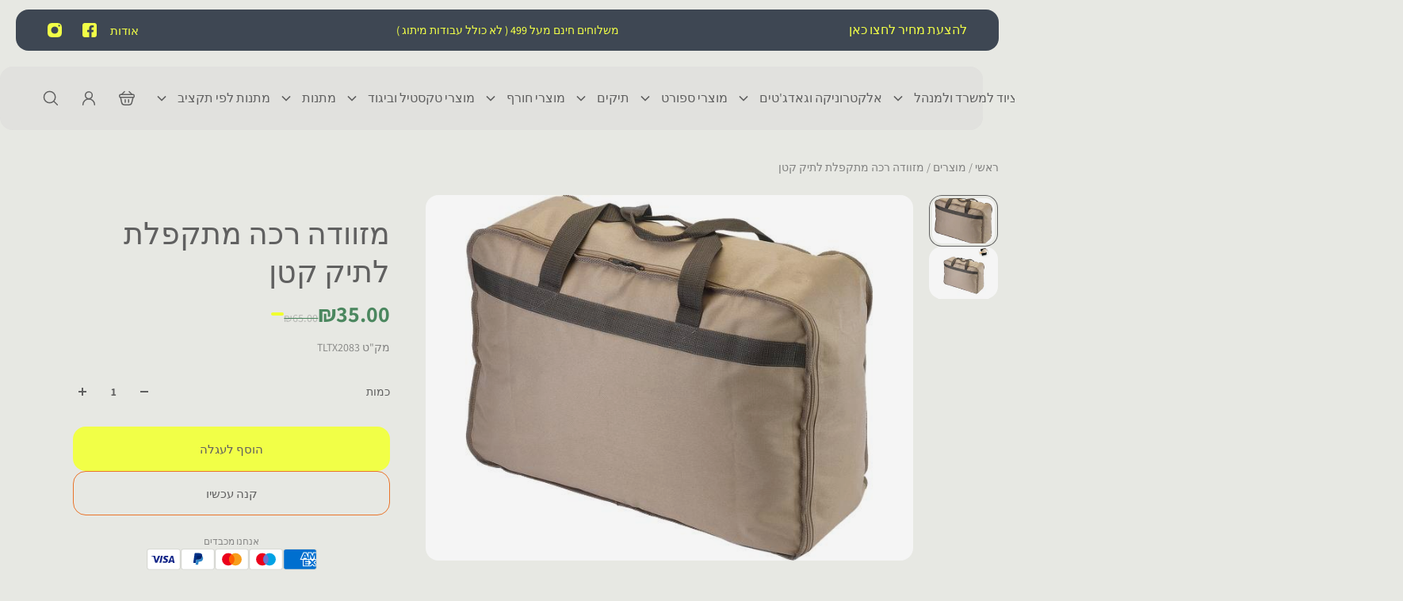

--- FILE ---
content_type: text/html; charset=utf-8
request_url: https://tazminli.com/products/%D7%9E%D7%96%D7%95%D7%95%D7%93%D7%94-%D7%A8%D7%9B%D7%94-%D7%9E%D7%AA%D7%A7%D7%A4%D7%9C%D7%AA-%D7%9C%D7%AA%D7%99%D7%A7-%D7%A7%D7%98%D7%9F
body_size: 53744
content:
<!doctype html>
<html lang='he'>
  <head><!-- ! Yoast SEO -->
    <meta charset='utf-8'>
    <meta http-equiv='X-UA-Compatible' content='IE=edge'>
    <meta name='viewport' content='width=device-width,initial-scale=1'>
    <meta name='theme-color' content='primary'><link rel='icon' type='image/png' href='//tazminli.com/cdn/shop/files/png_c47ffdbf-8256-4a4c-923e-220d07549746.png?crop=center&height=32&v=1750249226&width=32'>
<link rel='preconnect' href='https://cdn.shopify.com' crossorigin>
    <link rel='preconnect' href='https://fonts.shopifycdn.com' crossorigin><style data-shopify>:root{/* product card */--gsc-product-card-title-font-family:Assistant, sans-serif;--gsc-product-card-title-font-style:normal;--gsc-product-card-title-font-weight:400;--gsc-product-card-title-transform:normal;--gsc-product-card-title-letter-spacing:0px;--gsc-product-card-title-font-size:calc(1.4rem * 1.1);--gsc-product-card-title-line-height:calc(22 / 14);--gsc-product-card-price-font-family:Figtree, sans-serif;--gsc-product-card-price-font-size:var(--gsc-product-card-price-font-size-lg);--gsc-product-card-price-line-height:var(--gsc-product-card-price-line-height-lg);--gsc-product-card-price-font-weight:600;--gsc-product-sale-badge-background:rgba(240, 255, 46, 1.0); --gsc-product-sale-badge-color:rgba(45, 45, 45, 1.0);--gsc-product-sold-out-badge-background:rgb(255, 253, 245);--gsc-product-sold-out-badge-color:20, 20, 22;--gsc-product-custom-badge-1-background:rgba(255, 253, 245, 1.0);--gsc-product-custom-badge-1-color:rgba(59, 57, 51, 1.0);--gsc-product-custom-badge-2-background:rgba(93, 84, 163, 1.0);--gsc-product-custom-badge-2-color:rgba(255, 255, 255, 1.0);--gsc-product-custom-badge-3-background:rgba(163, 103, 84, 1.0);--gsc-product-custom-badge-3-color:rgba(255, 255, 255, 1.0);--gsc-rating-stars-color:#f49a13;/* product and product card badges */--gsc-product-highlight-price-color:rgba(75, 135, 95, 1.0);--gsc-product-sale-amount-badge-background:rgba(240, 255, 46, 1.0);--gsc-product-sale-amount-badge-color:rgba(45, 45, 45, 1.0);/* cart icon in header */--gsc-header-cart-icon-background-color:#f0ff2e;--gsc-header-cart-icon-text-color:#3b3933;/* shipping bar */--gsc-free-shipping-bar-message-color:#141416;--gsc-free-shipping-bar-size:6px;--gsc-free-shipping-bar-bg-high:59, 57, 51;--gsc-free-shipping-bar-color:linear-gradient(90deg, rgba(255, 167, 35, 1), rgba(165, 255, 51, 1) 100%);/* headings */--gsc-headings-font-family:Assistant, sans-serif;--gsc-headings-font-style:normal;--gsc-headings-font-weight:400;--gsc-headings-text-transform:normal;--gsc-headings-letter-spacing:0px;--gsc-headings-word-spacing:0rem;--gsc-headings-font-scale:1.0;/* body text */--gsc-body-font-family:Assistant, sans-serif;--gsc-body-font-style:normal;--gsc-body-font-weight:400;--gsc-body-font-scale:1.0;--gsc-body-font-opacity:75%;--gsc-body-font-letter-spacing:0px;/* button */--gsc-button-font-family:Assistant, sans-serif;--gsc-button-font-style:normal;--gsc-button-font-weight:400;--gsc-button-letter-spacing:0px;--gsc-button-font-size:calc(1.4rem * 1.1);--gsc-button-line-height:calc(22 / 14);--gsc-button-text-transform:normal;/* menu */--gsc-menu-font-family:Assistant, sans-serif;--gsc-menu-font-style:normal;--gsc-menu-font-weight:400;--gsc-menu-font-letter-spacing:0px;--gsc-menu-font-size:calc(var(--gsc-fz-11) * 1.0);--gsc-drawer-menu-font-size:calc(var(--gsc-fz-11) * 1.0);--gsc-drawer-menu-font-letter-spacing:0px;--gsc-menu-line-height:calc(24 / 16);--gsc-menu-text-transform:normal;/* header icons */--gsc-header-icons-font-family:Assistant, sans-serif;--gsc-header-icons-font-style:normal;--gsc-header-icons-font-weight:400;--gsc-header-icons-font-letter-spacing:0px;--gsc-header-icons-font-size:calc(var(--gsc-fz-11) * 1.0);--gsc-header-icons-line-height:calc(var(--gsc-header-icons-font-size) * 1.5);--gsc-header-icons-gap:calc(10px * 1.0);--gsc-header-icons-text-transform:normal;/* icons */--gsc-blockquote-icon:url(//tazminli.com/cdn/shop/t/29/assets/blockquote-icon_small.png?v=135287403125014426651753780816);/* container */--gsc-page-width:2560px;--gsc-aside-padding-size:20px;--gsc-modals-and-header-paddings:min(20px, 20px);/* drawers and modals */--gsc-drawer-transition-duration:0.5s;--gsc-drawer-transition-timing:cubic-bezier(0.24, 0.25, 0, 1);--gsc-drawer-modal-shadow:none;--gsc-default-card-image-ratio:var(--gsc-landscape-image-ratio);--gsc-default-card-image-ratio-numeric:var(--gsc-landscape-image-ratio-numeric);--gsc-default-shape-fill-mode:contain;}body{--gsc-overlay-color:20 20 22 / 1.0;--gsc-overlay-opacity:80%;--gsc-overlay-blur:0.0px;}.color-default{--gsc-text-color:96, 96, 96;--gsc-background-color:231, 232, 227;--gsc-foreground-color:241, 241, 238;--gsc-border-color:255, 255, 255;--gsc-button-background-color:241, 255, 71;--gsc-button-text-color:96, 96, 96;--gsc-outline-button-background-color:233, 116, 42;--gsc-outline-button-text-color:96, 96, 96;--gsc-image-opacity-color:59, 57, 51;--gsc-text-color-100:#606060;--gsc-background-color-100:#e7e8e3;--gsc-foreground-color-100:#f1f1ee;--gsc-border-color-100:#ffffff;--gsc-button-background-color-100:#f1ff47;--gsc-button-text-color-100:#606060;--gsc-outline-button-background-color-100:#e9742a;--gsc-outline-button-text-color-100:#606060;}body,.color-primary{--gsc-text-color:96, 96, 96;--gsc-background-color:231, 232, 227;--gsc-foreground-color:241, 241, 238;--gsc-border-color:255, 255, 255;--gsc-button-background-color:241, 255, 71;--gsc-button-text-color:96, 96, 96;--gsc-outline-button-background-color:233, 116, 42;--gsc-outline-button-text-color:96, 96, 96;--gsc-image-opacity-color:59, 57, 51;--gsc-text-color-100:#606060;--gsc-background-color-100:#e7e8e3;--gsc-foreground-color-100:#f1f1ee;--gsc-border-color-100:#ffffff;--gsc-button-background-color-100:#f1ff47;--gsc-button-text-color-100:#606060;--gsc-outline-button-background-color-100:#e9742a;--gsc-outline-button-text-color-100:#606060;}.color-secondary{--gsc-text-color:96, 96, 96;--gsc-background-color:225, 225, 222;--gsc-foreground-color:236, 232, 218;--gsc-border-color:230, 225, 209;--gsc-button-background-color:233, 116, 42;--gsc-button-text-color:255, 255, 255;--gsc-outline-button-background-color:233, 116, 42;--gsc-outline-button-text-color:233, 116, 42;--gsc-image-opacity-color:59, 57, 51;--gsc-text-color-100:#606060;--gsc-background-color-100:#e1e1de;--gsc-foreground-color-100:#ece8da;--gsc-border-color-100:#e6e1d1;--gsc-button-background-color-100:#e9742a;--gsc-button-text-color-100:#ffffff;--gsc-outline-button-background-color-100:#e9742a;--gsc-outline-button-text-color-100:#e9742a;}.color-custom-1{--gsc-text-color:241, 241, 238;--gsc-background-color:34, 34, 34;--gsc-foreground-color:45, 45, 45;--gsc-border-color:73, 73, 73;--gsc-button-background-color:241, 255, 71;--gsc-button-text-color:34, 34, 34;--gsc-outline-button-background-color:241, 255, 71;--gsc-outline-button-text-color:240, 255, 46;--gsc-image-opacity-color:34, 34, 34;--gsc-text-color-100:#f1f1ee;--gsc-background-color-100:#222222;--gsc-foreground-color-100:#2d2d2d;--gsc-border-color-100:#494949;--gsc-button-background-color-100:#f1ff47;--gsc-button-text-color-100:#222222;--gsc-outline-button-background-color-100:#f1ff47;--gsc-outline-button-text-color-100:#f0ff2e;}.color-custom-2{--gsc-text-color:96, 96, 96;--gsc-background-color:249, 255, 46;--gsc-foreground-color:255, 231, 19;--gsc-border-color:255, 239, 95;--gsc-button-background-color:135, 41, 255;--gsc-button-text-color:249, 255, 46;--gsc-outline-button-background-color:135, 41, 255;--gsc-outline-button-text-color:135, 41, 255;--gsc-image-opacity-color:249, 255, 46;--gsc-text-color-100:#606060;--gsc-background-color-100:#f9ff2e;--gsc-foreground-color-100:#ffe713;--gsc-border-color-100:#ffef5f;--gsc-button-background-color-100:#8729ff;--gsc-button-text-color-100:#f9ff2e;--gsc-outline-button-background-color-100:#8729ff;--gsc-outline-button-text-color-100:#8729ff;}.color-custom-3{--gsc-text-color:243, 252, 129;--gsc-background-color:61, 70, 48;--gsc-foreground-color:37, 40, 43;--gsc-border-color:55, 62, 45;--gsc-button-background-color:255, 191, 26;--gsc-button-text-color:61, 70, 48;--gsc-outline-button-background-color:255, 191, 26;--gsc-outline-button-text-color:255, 191, 26;--gsc-image-opacity-color:44, 69, 52;--gsc-text-color-100:#f3fc81;--gsc-background-color-100:#3d4630;--gsc-foreground-color-100:#25282b;--gsc-border-color-100:#373e2d;--gsc-button-background-color-100:#ffbf1a;--gsc-button-text-color-100:#3d4630;--gsc-outline-button-background-color-100:#ffbf1a;--gsc-outline-button-text-color-100:#ffbf1a;}.color-white{--gsc-text-color:241, 255, 71;--gsc-background-color:62, 71, 83;--gsc-foreground-color:50, 63, 61;--gsc-border-color:57, 73, 70;--gsc-button-background-color:225, 255, 62;--gsc-button-text-color:37, 50, 48;--gsc-outline-button-background-color:225, 255, 62;--gsc-outline-button-text-color:225, 255, 62;--gsc-image-opacity-color:22, 25, 25;--gsc-text-color-100:#f1ff47;--gsc-background-color-100:#3e4753;--gsc-foreground-color-100:#323f3d;--gsc-border-color-100:#394946;--gsc-button-background-color-100:#e1ff3e;--gsc-button-text-color-100:#253230;--gsc-outline-button-background-color-100:#e1ff3e;--gsc-outline-button-text-color-100:#e1ff3e;}.color-black{--gsc-text-color:54, 52, 46;--gsc-background-color:247, 209, 73;--gsc-foreground-color:254, 250, 232;--gsc-border-color:255, 229, 136;--gsc-button-background-color:255, 131, 41;--gsc-button-text-color:255, 255, 255;--gsc-outline-button-background-color:255, 131, 41;--gsc-outline-button-text-color:255, 131, 41;--gsc-image-opacity-color:255, 206, 30;--gsc-text-color-100:#36342e;--gsc-background-color-100:#f7d149;--gsc-foreground-color-100:#fefae8;--gsc-border-color-100:#ffe588;--gsc-button-background-color-100:#ff8329;--gsc-button-text-color-100:#ffffff;--gsc-outline-button-background-color-100:#ff8329;--gsc-outline-button-text-color-100:#ff8329;}.color-custom-5{--gsc-text-color:255, 251, 193;--gsc-background-color:176, 65, 38;--gsc-foreground-color:255, 105, 58;--gsc-border-color:218, 90, 50;--gsc-button-background-color:238, 255, 49;--gsc-button-text-color:126, 46, 27;--gsc-outline-button-background-color:238, 255, 49;--gsc-outline-button-text-color:238, 255, 49;--gsc-image-opacity-color:65, 31, 22;--gsc-text-color-100:#fffbc1;--gsc-background-color-100:#b04126;--gsc-foreground-color-100:#ff693a;--gsc-border-color-100:#da5a32;--gsc-button-background-color-100:#eeff31;--gsc-button-text-color-100:#7e2e1b;--gsc-outline-button-background-color-100:#eeff31;--gsc-outline-button-text-color-100:#eeff31;}</style> 
    <link href="//tazminli.com/cdn/shop/t/29/assets/bundle.js?v=45752347074309312151760307754" as="script" rel="preload">
    <link href="//tazminli.com/cdn/shop/t/29/assets/bundle.css?v=174050607347682582011760307905" rel="stylesheet" type="text/css" media="all" />
    <link rel='preload' as='font' href='//tazminli.com/cdn/fonts/assistant/assistant_n4.9120912a469cad1cc292572851508ca49d12e768.woff2' type='font/woff2' crossorigin><style data-shopify>
    @font-face {
  font-family: Assistant;
  font-weight: 400;
  font-style: normal;
  font-display: swap;
  src: url("//tazminli.com/cdn/fonts/assistant/assistant_n4.9120912a469cad1cc292572851508ca49d12e768.woff2") format("woff2"),
       url("//tazminli.com/cdn/fonts/assistant/assistant_n4.6e9875ce64e0fefcd3f4446b7ec9036b3ddd2985.woff") format("woff");
}


    @font-face {
  font-family: Assistant;
  font-weight: 300;
  font-style: normal;
  font-display: swap;
  src: url("//tazminli.com/cdn/fonts/assistant/assistant_n3.1fff089a5b8f8ed9b5d0a303bc8584447f9c22fe.woff2") format("woff2"),
       url("//tazminli.com/cdn/fonts/assistant/assistant_n3.188648856c6bc22c26d85da661933448752051e0.woff") format("woff");
}

    @font-face {
  font-family: Assistant;
  font-weight: 400;
  font-style: normal;
  font-display: swap;
  src: url("//tazminli.com/cdn/fonts/assistant/assistant_n4.9120912a469cad1cc292572851508ca49d12e768.woff2") format("woff2"),
       url("//tazminli.com/cdn/fonts/assistant/assistant_n4.6e9875ce64e0fefcd3f4446b7ec9036b3ddd2985.woff") format("woff");
}

    @font-face {
  font-family: Assistant;
  font-weight: 500;
  font-style: normal;
  font-display: swap;
  src: url("//tazminli.com/cdn/fonts/assistant/assistant_n5.26caedc0c0f332f957d0fb6b24adee050844cce5.woff2") format("woff2"),
       url("//tazminli.com/cdn/fonts/assistant/assistant_n5.d09f0488bf8aadd48534c94ac3f185fbc9ddb168.woff") format("woff");
}

    @font-face {
  font-family: Assistant;
  font-weight: 600;
  font-style: normal;
  font-display: swap;
  src: url("//tazminli.com/cdn/fonts/assistant/assistant_n6.b2cbcfa81550fc99b5d970d0ef582eebcbac24e0.woff2") format("woff2"),
       url("//tazminli.com/cdn/fonts/assistant/assistant_n6.5dced1e1f897f561a8304b6ef1c533d81fd1c6e0.woff") format("woff");
}

    @font-face {
  font-family: Assistant;
  font-weight: 700;
  font-style: normal;
  font-display: swap;
  src: url("//tazminli.com/cdn/fonts/assistant/assistant_n7.bf44452348ec8b8efa3aa3068825305886b1c83c.woff2") format("woff2"),
       url("//tazminli.com/cdn/fonts/assistant/assistant_n7.0c887fee83f6b3bda822f1150b912c72da0f7b64.woff") format("woff");
}


    
    
    
    
    
  </style>






<link
      rel='preload'
      as='font'
      href='//tazminli.com/cdn/fonts/figtree/figtree_n6.9d1ea52bb49a0a86cfd1b0383d00f83d3fcc14de.woff2'
      type='font/woff2'
      crossorigin
    ><style data-shopify>
    @font-face {
  font-family: Figtree;
  font-weight: 300;
  font-style: normal;
  font-display: swap;
  src: url("//tazminli.com/cdn/fonts/figtree/figtree_n3.e4cc0323f8b9feb279bf6ced9d868d88ce80289f.woff2") format("woff2"),
       url("//tazminli.com/cdn/fonts/figtree/figtree_n3.db79ac3fb83d054d99bd79fccf8e8782b5cf449e.woff") format("woff");
}

    @font-face {
  font-family: Figtree;
  font-weight: 400;
  font-style: normal;
  font-display: swap;
  src: url("//tazminli.com/cdn/fonts/figtree/figtree_n4.3c0838aba1701047e60be6a99a1b0a40ce9b8419.woff2") format("woff2"),
       url("//tazminli.com/cdn/fonts/figtree/figtree_n4.c0575d1db21fc3821f17fd6617d3dee552312137.woff") format("woff");
}

    @font-face {
  font-family: Figtree;
  font-weight: 500;
  font-style: normal;
  font-display: swap;
  src: url("//tazminli.com/cdn/fonts/figtree/figtree_n5.3b6b7df38aa5986536945796e1f947445832047c.woff2") format("woff2"),
       url("//tazminli.com/cdn/fonts/figtree/figtree_n5.f26bf6dcae278b0ed902605f6605fa3338e81dab.woff") format("woff");
}

    @font-face {
  font-family: Figtree;
  font-weight: 600;
  font-style: normal;
  font-display: swap;
  src: url("//tazminli.com/cdn/fonts/figtree/figtree_n6.9d1ea52bb49a0a86cfd1b0383d00f83d3fcc14de.woff2") format("woff2"),
       url("//tazminli.com/cdn/fonts/figtree/figtree_n6.f0fcdea525a0e47b2ae4ab645832a8e8a96d31d3.woff") format("woff");
}

    @font-face {
  font-family: Figtree;
  font-weight: 700;
  font-style: normal;
  font-display: swap;
  src: url("//tazminli.com/cdn/fonts/figtree/figtree_n7.2fd9bfe01586148e644724096c9d75e8c7a90e55.woff2") format("woff2"),
       url("//tazminli.com/cdn/fonts/figtree/figtree_n7.ea05de92d862f9594794ab281c4c3a67501ef5fc.woff") format("woff");
}


    @font-face {
  font-family: Figtree;
  font-weight: 300;
  font-style: italic;
  font-display: swap;
  src: url("//tazminli.com/cdn/fonts/figtree/figtree_i3.914abbe7a583759f0a18bf02652c9ee1f4bb1c6d.woff2") format("woff2"),
       url("//tazminli.com/cdn/fonts/figtree/figtree_i3.3d7354f07ddb3c61082efcb69896c65d6c00d9fa.woff") format("woff");
}

    @font-face {
  font-family: Figtree;
  font-weight: 400;
  font-style: italic;
  font-display: swap;
  src: url("//tazminli.com/cdn/fonts/figtree/figtree_i4.89f7a4275c064845c304a4cf8a4a586060656db2.woff2") format("woff2"),
       url("//tazminli.com/cdn/fonts/figtree/figtree_i4.6f955aaaafc55a22ffc1f32ecf3756859a5ad3e2.woff") format("woff");
}

    @font-face {
  font-family: Figtree;
  font-weight: 500;
  font-style: italic;
  font-display: swap;
  src: url("//tazminli.com/cdn/fonts/figtree/figtree_i5.969396f679a62854cf82dbf67acc5721e41351f0.woff2") format("woff2"),
       url("//tazminli.com/cdn/fonts/figtree/figtree_i5.93bc1cad6c73ca9815f9777c49176dfc9d2890dd.woff") format("woff");
}

    @font-face {
  font-family: Figtree;
  font-weight: 600;
  font-style: italic;
  font-display: swap;
  src: url("//tazminli.com/cdn/fonts/figtree/figtree_i6.702baae75738b446cfbed6ac0d60cab7b21e61ba.woff2") format("woff2"),
       url("//tazminli.com/cdn/fonts/figtree/figtree_i6.6b8dc40d16c9905d29525156e284509f871ce8f9.woff") format("woff");
}

    @font-face {
  font-family: Figtree;
  font-weight: 700;
  font-style: italic;
  font-display: swap;
  src: url("//tazminli.com/cdn/fonts/figtree/figtree_i7.06add7096a6f2ab742e09ec7e498115904eda1fe.woff2") format("woff2"),
       url("//tazminli.com/cdn/fonts/figtree/figtree_i7.ee584b5fcaccdbb5518c0228158941f8df81b101.woff") format("woff");
}

  </style>









    <script>window.performance && window.performance.mark && window.performance.mark('shopify.content_for_header.start');</script><meta name="google-site-verification" content="WHDNeKnou3YatJSPnrqdgCE_WYMjMpXRFHXC93AhXwc">
<meta name="facebook-domain-verification" content="k0zayyug3m2eom2voqqubuprirkcv6">
<meta name="facebook-domain-verification" content="24l1uuywy59j0c2zy4t5r9y6j4942y">
<meta id="shopify-digital-wallet" name="shopify-digital-wallet" content="/26726662180/digital_wallets/dialog">
<meta name="shopify-checkout-api-token" content="b71f893957365b4134c362e6a1084127">
<meta id="in-context-paypal-metadata" data-shop-id="26726662180" data-venmo-supported="false" data-environment="production" data-locale="en_US" data-paypal-v4="true" data-currency="ILS">
<link rel="alternate" type="application/json+oembed" href="https://tazminli.com/products/%d7%9e%d7%96%d7%95%d7%95%d7%93%d7%94-%d7%a8%d7%9b%d7%94-%d7%9e%d7%aa%d7%a7%d7%a4%d7%9c%d7%aa-%d7%9c%d7%aa%d7%99%d7%a7-%d7%a7%d7%98%d7%9f.oembed">
<script async="async" src="/checkouts/internal/preloads.js?locale=he-IL"></script>
<script id="shopify-features" type="application/json">{"accessToken":"b71f893957365b4134c362e6a1084127","betas":["rich-media-storefront-analytics"],"domain":"tazminli.com","predictiveSearch":false,"shopId":26726662180,"locale":"he"}</script>
<script>var Shopify = Shopify || {};
Shopify.shop = "tazminli-shop.myshopify.com";
Shopify.locale = "he";
Shopify.currency = {"active":"ILS","rate":"1.0"};
Shopify.country = "IL";
Shopify.theme = {"name":"Copy of Aurora V 4.0.0 | SEO","id":164392206372,"schema_name":"Aurora","schema_version":"4.0.0","theme_store_id":1770,"role":"main"};
Shopify.theme.handle = "null";
Shopify.theme.style = {"id":null,"handle":null};
Shopify.cdnHost = "tazminli.com/cdn";
Shopify.routes = Shopify.routes || {};
Shopify.routes.root = "/";</script>
<script type="module">!function(o){(o.Shopify=o.Shopify||{}).modules=!0}(window);</script>
<script>!function(o){function n(){var o=[];function n(){o.push(Array.prototype.slice.apply(arguments))}return n.q=o,n}var t=o.Shopify=o.Shopify||{};t.loadFeatures=n(),t.autoloadFeatures=n()}(window);</script>
<script id="shop-js-analytics" type="application/json">{"pageType":"product"}</script>
<script defer="defer" async type="module" src="//tazminli.com/cdn/shopifycloud/shop-js/modules/v2/client.init-shop-cart-sync_BdyHc3Nr.en.esm.js"></script>
<script defer="defer" async type="module" src="//tazminli.com/cdn/shopifycloud/shop-js/modules/v2/chunk.common_Daul8nwZ.esm.js"></script>
<script type="module">
  await import("//tazminli.com/cdn/shopifycloud/shop-js/modules/v2/client.init-shop-cart-sync_BdyHc3Nr.en.esm.js");
await import("//tazminli.com/cdn/shopifycloud/shop-js/modules/v2/chunk.common_Daul8nwZ.esm.js");

  window.Shopify.SignInWithShop?.initShopCartSync?.({"fedCMEnabled":true,"windoidEnabled":true});

</script>
<script>(function() {
  var isLoaded = false;
  function asyncLoad() {
    if (isLoaded) return;
    isLoaded = true;
    var urls = ["https:\/\/whatschat.shopiapps.in\/script\/sp-whatsapp-app-tabs.js?version=1.0\u0026shop=tazminli-shop.myshopify.com","\/\/cdn.shopify.com\/proxy\/bc2bec5e3581d9664eeb5f496e7ee8d23fd87fa68adf421fadb86e8612f7cad9\/forms-akamai.smsbump.com\/832668\/form_382913.js?ver=1751182774\u0026shop=tazminli-shop.myshopify.com\u0026sp-cache-control=cHVibGljLCBtYXgtYWdlPTkwMA"];
    for (var i = 0; i < urls.length; i++) {
      var s = document.createElement('script');
      s.type = 'text/javascript';
      s.async = true;
      s.src = urls[i];
      var x = document.getElementsByTagName('script')[0];
      x.parentNode.insertBefore(s, x);
    }
  };
  if(window.attachEvent) {
    window.attachEvent('onload', asyncLoad);
  } else {
    window.addEventListener('load', asyncLoad, false);
  }
})();</script>
<script id="__st">var __st={"a":26726662180,"offset":7200,"reqid":"ab7830b8-e661-40d8-a5b8-e77902bbd000-1768981516","pageurl":"tazminli.com\/products\/%D7%9E%D7%96%D7%95%D7%95%D7%93%D7%94-%D7%A8%D7%9B%D7%94-%D7%9E%D7%AA%D7%A7%D7%A4%D7%9C%D7%AA-%D7%9C%D7%AA%D7%99%D7%A7-%D7%A7%D7%98%D7%9F","u":"338fa0864aaf","p":"product","rtyp":"product","rid":7231636504612};</script>
<script>window.ShopifyPaypalV4VisibilityTracking = true;</script>
<script id="captcha-bootstrap">!function(){'use strict';const t='contact',e='account',n='new_comment',o=[[t,t],['blogs',n],['comments',n],[t,'customer']],c=[[e,'customer_login'],[e,'guest_login'],[e,'recover_customer_password'],[e,'create_customer']],r=t=>t.map((([t,e])=>`form[action*='/${t}']:not([data-nocaptcha='true']) input[name='form_type'][value='${e}']`)).join(','),a=t=>()=>t?[...document.querySelectorAll(t)].map((t=>t.form)):[];function s(){const t=[...o],e=r(t);return a(e)}const i='password',u='form_key',d=['recaptcha-v3-token','g-recaptcha-response','h-captcha-response',i],f=()=>{try{return window.sessionStorage}catch{return}},m='__shopify_v',_=t=>t.elements[u];function p(t,e,n=!1){try{const o=window.sessionStorage,c=JSON.parse(o.getItem(e)),{data:r}=function(t){const{data:e,action:n}=t;return t[m]||n?{data:e,action:n}:{data:t,action:n}}(c);for(const[e,n]of Object.entries(r))t.elements[e]&&(t.elements[e].value=n);n&&o.removeItem(e)}catch(o){console.error('form repopulation failed',{error:o})}}const l='form_type',E='cptcha';function T(t){t.dataset[E]=!0}const w=window,h=w.document,L='Shopify',v='ce_forms',y='captcha';let A=!1;((t,e)=>{const n=(g='f06e6c50-85a8-45c8-87d0-21a2b65856fe',I='https://cdn.shopify.com/shopifycloud/storefront-forms-hcaptcha/ce_storefront_forms_captcha_hcaptcha.v1.5.2.iife.js',D={infoText:'Protected by hCaptcha',privacyText:'Privacy',termsText:'Terms'},(t,e,n)=>{const o=w[L][v],c=o.bindForm;if(c)return c(t,g,e,D).then(n);var r;o.q.push([[t,g,e,D],n]),r=I,A||(h.body.append(Object.assign(h.createElement('script'),{id:'captcha-provider',async:!0,src:r})),A=!0)});var g,I,D;w[L]=w[L]||{},w[L][v]=w[L][v]||{},w[L][v].q=[],w[L][y]=w[L][y]||{},w[L][y].protect=function(t,e){n(t,void 0,e),T(t)},Object.freeze(w[L][y]),function(t,e,n,w,h,L){const[v,y,A,g]=function(t,e,n){const i=e?o:[],u=t?c:[],d=[...i,...u],f=r(d),m=r(i),_=r(d.filter((([t,e])=>n.includes(e))));return[a(f),a(m),a(_),s()]}(w,h,L),I=t=>{const e=t.target;return e instanceof HTMLFormElement?e:e&&e.form},D=t=>v().includes(t);t.addEventListener('submit',(t=>{const e=I(t);if(!e)return;const n=D(e)&&!e.dataset.hcaptchaBound&&!e.dataset.recaptchaBound,o=_(e),c=g().includes(e)&&(!o||!o.value);(n||c)&&t.preventDefault(),c&&!n&&(function(t){try{if(!f())return;!function(t){const e=f();if(!e)return;const n=_(t);if(!n)return;const o=n.value;o&&e.removeItem(o)}(t);const e=Array.from(Array(32),(()=>Math.random().toString(36)[2])).join('');!function(t,e){_(t)||t.append(Object.assign(document.createElement('input'),{type:'hidden',name:u})),t.elements[u].value=e}(t,e),function(t,e){const n=f();if(!n)return;const o=[...t.querySelectorAll(`input[type='${i}']`)].map((({name:t})=>t)),c=[...d,...o],r={};for(const[a,s]of new FormData(t).entries())c.includes(a)||(r[a]=s);n.setItem(e,JSON.stringify({[m]:1,action:t.action,data:r}))}(t,e)}catch(e){console.error('failed to persist form',e)}}(e),e.submit())}));const S=(t,e)=>{t&&!t.dataset[E]&&(n(t,e.some((e=>e===t))),T(t))};for(const o of['focusin','change'])t.addEventListener(o,(t=>{const e=I(t);D(e)&&S(e,y())}));const B=e.get('form_key'),M=e.get(l),P=B&&M;t.addEventListener('DOMContentLoaded',(()=>{const t=y();if(P)for(const e of t)e.elements[l].value===M&&p(e,B);[...new Set([...A(),...v().filter((t=>'true'===t.dataset.shopifyCaptcha))])].forEach((e=>S(e,t)))}))}(h,new URLSearchParams(w.location.search),n,t,e,['guest_login'])})(!0,!0)}();</script>
<script integrity="sha256-4kQ18oKyAcykRKYeNunJcIwy7WH5gtpwJnB7kiuLZ1E=" data-source-attribution="shopify.loadfeatures" defer="defer" src="//tazminli.com/cdn/shopifycloud/storefront/assets/storefront/load_feature-a0a9edcb.js" crossorigin="anonymous"></script>
<script data-source-attribution="shopify.dynamic_checkout.dynamic.init">var Shopify=Shopify||{};Shopify.PaymentButton=Shopify.PaymentButton||{isStorefrontPortableWallets:!0,init:function(){window.Shopify.PaymentButton.init=function(){};var t=document.createElement("script");t.src="https://tazminli.com/cdn/shopifycloud/portable-wallets/latest/portable-wallets.he.js",t.type="module",document.head.appendChild(t)}};
</script>
<script data-source-attribution="shopify.dynamic_checkout.buyer_consent">
  function portableWalletsHideBuyerConsent(e){var t=document.getElementById("shopify-buyer-consent"),n=document.getElementById("shopify-subscription-policy-button");t&&n&&(t.classList.add("hidden"),t.setAttribute("aria-hidden","true"),n.removeEventListener("click",e))}function portableWalletsShowBuyerConsent(e){var t=document.getElementById("shopify-buyer-consent"),n=document.getElementById("shopify-subscription-policy-button");t&&n&&(t.classList.remove("hidden"),t.removeAttribute("aria-hidden"),n.addEventListener("click",e))}window.Shopify?.PaymentButton&&(window.Shopify.PaymentButton.hideBuyerConsent=portableWalletsHideBuyerConsent,window.Shopify.PaymentButton.showBuyerConsent=portableWalletsShowBuyerConsent);
</script>
<script>
  function portableWalletsCleanup(e){e&&e.src&&console.error("Failed to load portable wallets script "+e.src);var t=document.querySelectorAll("shopify-accelerated-checkout .shopify-payment-button__skeleton, shopify-accelerated-checkout-cart .wallet-cart-button__skeleton"),e=document.getElementById("shopify-buyer-consent");for(let e=0;e<t.length;e++)t[e].remove();e&&e.remove()}function portableWalletsNotLoadedAsModule(e){e instanceof ErrorEvent&&"string"==typeof e.message&&e.message.includes("import.meta")&&"string"==typeof e.filename&&e.filename.includes("portable-wallets")&&(window.removeEventListener("error",portableWalletsNotLoadedAsModule),window.Shopify.PaymentButton.failedToLoad=e,"loading"===document.readyState?document.addEventListener("DOMContentLoaded",window.Shopify.PaymentButton.init):window.Shopify.PaymentButton.init())}window.addEventListener("error",portableWalletsNotLoadedAsModule);
</script>

<script type="module" src="https://tazminli.com/cdn/shopifycloud/portable-wallets/latest/portable-wallets.he.js" onError="portableWalletsCleanup(this)" crossorigin="anonymous"></script>
<script nomodule>
  document.addEventListener("DOMContentLoaded", portableWalletsCleanup);
</script>

<link id="shopify-accelerated-checkout-styles" rel="stylesheet" media="screen" href="https://tazminli.com/cdn/shopifycloud/portable-wallets/latest/accelerated-checkout-backwards-compat.css" crossorigin="anonymous">
<style id="shopify-accelerated-checkout-cart">
        #shopify-buyer-consent {
  margin-top: 1em;
  display: inline-block;
  width: 100%;
}

#shopify-buyer-consent.hidden {
  display: none;
}

#shopify-subscription-policy-button {
  background: none;
  border: none;
  padding: 0;
  text-decoration: underline;
  font-size: inherit;
  cursor: pointer;
}

#shopify-subscription-policy-button::before {
  box-shadow: none;
}

      </style>

<script>window.performance && window.performance.mark && window.performance.mark('shopify.content_for_header.end');</script>
  <!-- BEGIN app block: shopify://apps/yoast-seo/blocks/metatags/7c777011-bc88-4743-a24e-64336e1e5b46 -->
<!-- This site is optimized with Yoast SEO for Shopify -->
<title>מזוודה רכה מתקפלת לתיק קטן</title>
<meta name="description" content="מזוודה רכה מתקפלת לתיק קטן מזוודה רכה  גודל 20 אינץ תא מרכזי גדול  ידיות חזקות לנשיאה מידות: 59.5*40*19 מתקפל לתוך תיק קטן מצוינת לשימוש כתיק קניות  או כמזוודה חליפית לנסיעות ניתן לעשות מיתוג או הדפסה | מזוודה רכה ממותגת" />
<link rel="canonical" href="https://tazminli.com/products/%d7%9e%d7%96%d7%95%d7%95%d7%93%d7%94-%d7%a8%d7%9b%d7%94-%d7%9e%d7%aa%d7%a7%d7%a4%d7%9c%d7%aa-%d7%9c%d7%aa%d7%99%d7%a7-%d7%a7%d7%98%d7%9f" />
<meta name="robots" content="index, follow, max-image-preview:large, max-snippet:-1, max-video-preview:-1" />
<meta property="og:site_name" content="TazminLi - תזמין לי" />
<meta property="og:url" content="https://tazminli.com/products/%d7%9e%d7%96%d7%95%d7%95%d7%93%d7%94-%d7%a8%d7%9b%d7%94-%d7%9e%d7%aa%d7%a7%d7%a4%d7%9c%d7%aa-%d7%9c%d7%aa%d7%99%d7%a7-%d7%a7%d7%98%d7%9f" />
<meta property="og:locale" content="en_US" />
<meta property="og:type" content="product" />
<meta property="og:title" content="מזוודה רכה מתקפלת לתיק קטן" />
<meta property="og:description" content="מזוודה רכה מתקפלת לתיק קטן מזוודה רכה  גודל 20 אינץ תא מרכזי גדול  ידיות חזקות לנשיאה מידות: 59.5*40*19 מתקפל לתוך תיק קטן מצוינת לשימוש כתיק קניות  או כמזוודה חליפית לנסיעות ניתן לעשות מיתוג או הדפסה | מזוודה רכה ממותגת" />
<meta property="og:image" content="https://tazminli.com/cdn/shop/products/67bc0a0851b78812cdfb64775a5f6d5f.jpg?v=1673832745" />
<meta property="og:image:height" content="517" />
<meta property="og:image:width" content="577" />
<meta property="og:availability" content="instock" />
<meta property="product:availability" content="instock" />
<meta property="product:condition" content="new" />
<meta property="product:price:amount" content="35.0" />
<meta property="product:price:currency" content="ILS" />
<meta property="product:retailer_item_id" content="TX2083" />
<meta property="og:price:standard_amount" content="65.0" />
<meta name="twitter:card" content="summary_large_image" />
<script type="application/ld+json" id="yoast-schema-graph">
{
  "@context": "https://schema.org",
  "@graph": [
    {
      "@type": "Organization",
      "@id": "https://tazminli.com/#/schema/organization/1",
      "url": "https://tazminli.com",
      "name": "תזמין לי",
      "logo": {
        "@id": "https://tazminli.com/#/schema/ImageObject/26987585241124"
      },
      "image": [
        {
          "@id": "https://tazminli.com/#/schema/ImageObject/26987585241124"
        }
      ],
      "hasMerchantReturnPolicy": {
        "@type": "MerchantReturnPolicy",
        "merchantReturnLink": "https://tazminli.com/policies/refund-policy"
      },
      "sameAs": ["https:\/\/www.youtube.com\/channel\/UCLI9sklWsQoZ4ZAq5tPeldA","https:\/\/www.instagram.com\/tazmin_li\/","https:\/\/www.facebook.com\/Tazminli"]
    },
    {
      "@type": "ImageObject",
      "@id": "https://tazminli.com/#/schema/ImageObject/26987585241124",
      "width": 1000,
      "height": 500,
      "url": "https:\/\/tazminli.com\/cdn\/shop\/files\/1000500.png?v=1752044900",
      "contentUrl": "https:\/\/tazminli.com\/cdn\/shop\/files\/1000500.png?v=1752044900"
    },
    {
      "@type": "WebSite",
      "@id": "https://tazminli.com/#/schema/website/1",
      "url": "https://tazminli.com",
      "name": "תזמין לי",
      "alternateName": "tazminli",
      "potentialAction": {
        "@type": "SearchAction",
        "target": "https://tazminli.com/search?q={search_term_string}",
        "query-input": "required name=search_term_string"
      },
      "publisher": {
        "@id": "https://tazminli.com/#/schema/organization/1"
      },
      "inLanguage": "he"
    },
    {
      "@type": "ItemPage",
      "@id": "https:\/\/tazminli.com\/products\/%d7%9e%d7%96%d7%95%d7%95%d7%93%d7%94-%d7%a8%d7%9b%d7%94-%d7%9e%d7%aa%d7%a7%d7%a4%d7%9c%d7%aa-%d7%9c%d7%aa%d7%99%d7%a7-%d7%a7%d7%98%d7%9f",
      "name": "מזוודה רכה מתקפלת לתיק קטן",
      "description": "מזוודה רכה מתקפלת לתיק קטן מזוודה רכה  גודל 20 אינץ תא מרכזי גדול  ידיות חזקות לנשיאה מידות: 59.5*40*19 מתקפל לתוך תיק קטן מצוינת לשימוש כתיק קניות  או כמזוודה חליפית לנסיעות ניתן לעשות מיתוג או הדפסה | מזוודה רכה ממותגת",
      "datePublished": "2023-06-02T14:30:50+03:00",
      "breadcrumb": {
        "@id": "https:\/\/tazminli.com\/products\/%d7%9e%d7%96%d7%95%d7%95%d7%93%d7%94-%d7%a8%d7%9b%d7%94-%d7%9e%d7%aa%d7%a7%d7%a4%d7%9c%d7%aa-%d7%9c%d7%aa%d7%99%d7%a7-%d7%a7%d7%98%d7%9f\/#\/schema\/breadcrumb"
      },
      "primaryImageOfPage": {
        "@id": "https://tazminli.com/#/schema/ImageObject/23399460110372"
      },
      "image": [{
        "@id": "https://tazminli.com/#/schema/ImageObject/23399460110372"
      }],
      "isPartOf": {
        "@id": "https://tazminli.com/#/schema/website/1"
      },
      "url": "https:\/\/tazminli.com\/products\/%d7%9e%d7%96%d7%95%d7%95%d7%93%d7%94-%d7%a8%d7%9b%d7%94-%d7%9e%d7%aa%d7%a7%d7%a4%d7%9c%d7%aa-%d7%9c%d7%aa%d7%99%d7%a7-%d7%a7%d7%98%d7%9f"
    },
    {
      "@type": "ImageObject",
      "@id": "https://tazminli.com/#/schema/ImageObject/23399460110372",
      "caption": "מזוודה רכה, בד קורדורה",
      "inLanguage": "he",
      "width": 577,
      "height": 517,
      "url": "https:\/\/tazminli.com\/cdn\/shop\/products\/67bc0a0851b78812cdfb64775a5f6d5f.jpg?v=1673832745",
      "contentUrl": "https:\/\/tazminli.com\/cdn\/shop\/products\/67bc0a0851b78812cdfb64775a5f6d5f.jpg?v=1673832745"
    },
    {
      "@type": "ProductGroup",
      "@id": "https:\/\/tazminli.com\/products\/%d7%9e%d7%96%d7%95%d7%95%d7%93%d7%94-%d7%a8%d7%9b%d7%94-%d7%9e%d7%aa%d7%a7%d7%a4%d7%9c%d7%aa-%d7%9c%d7%aa%d7%99%d7%a7-%d7%a7%d7%98%d7%9f\/#\/schema\/Product",
      "brand": [{
        "@type": "Brand",
        "name": "מעגל"
      }],
      "mainEntityOfPage": {
        "@id": "https:\/\/tazminli.com\/products\/%d7%9e%d7%96%d7%95%d7%95%d7%93%d7%94-%d7%a8%d7%9b%d7%94-%d7%9e%d7%aa%d7%a7%d7%a4%d7%9c%d7%aa-%d7%9c%d7%aa%d7%99%d7%a7-%d7%a7%d7%98%d7%9f"
      },
      "name": "מזוודה רכה מתקפלת לתיק קטן",
      "description": "מזוודה רכה מתקפלת לתיק קטן מזוודה רכה  גודל 20 אינץ תא מרכזי גדול  ידיות חזקות לנשיאה מידות: 59.5*40*19 מתקפל לתוך תיק קטן מצוינת לשימוש כתיק קניות  או כמזוודה חליפית לנסיעות ניתן לעשות מיתוג או הדפסה | מזוודה רכה ממותגת",
      "image": [{
        "@id": "https://tazminli.com/#/schema/ImageObject/23399460110372"
      }],
      "productGroupID": "7231636504612",
      "hasVariant": [
        {
          "@type": "Product",
          "@id": "https://tazminli.com/#/schema/Product/40568757682212",
          "name": "מזוודה רכה מתקפלת לתיק קטן",
          "sku": "TX2083",
          "image": [{
            "@id": "https://tazminli.com/#/schema/ImageObject/23399460110372"
          }],
          "offers": {
            "@type": "Offer",
            "@id": "https://tazminli.com/#/schema/Offer/40568757682212",
            "availability": "https://schema.org/InStock",
            "category": "Luggage & Bags",
            "priceSpecification": {
              "@type": "UnitPriceSpecification",
              "valueAddedTaxIncluded": true,
              "price": 35.0,
              "priceCurrency": "ILS"
            },
            "seller": {
              "@id": "https://tazminli.com/#/schema/organization/1"
            },
            "url": "https:\/\/tazminli.com\/products\/%D7%9E%D7%96%D7%95%D7%95%D7%93%D7%94-%D7%A8%D7%9B%D7%94-%D7%9E%D7%AA%D7%A7%D7%A4%D7%9C%D7%AA-%D7%9C%D7%AA%D7%99%D7%A7-%D7%A7%D7%98%D7%9F",
            "checkoutPageURLTemplate": "https:\/\/tazminli.com\/cart\/add?id=40568757682212\u0026quantity=1"
          }
        }
      ],
      "url": "https:\/\/tazminli.com\/products\/%d7%9e%d7%96%d7%95%d7%95%d7%93%d7%94-%d7%a8%d7%9b%d7%94-%d7%9e%d7%aa%d7%a7%d7%a4%d7%9c%d7%aa-%d7%9c%d7%aa%d7%99%d7%a7-%d7%a7%d7%98%d7%9f"
    },
    {
      "@type": "BreadcrumbList",
      "@id": "https:\/\/tazminli.com\/products\/%d7%9e%d7%96%d7%95%d7%95%d7%93%d7%94-%d7%a8%d7%9b%d7%94-%d7%9e%d7%aa%d7%a7%d7%a4%d7%9c%d7%aa-%d7%9c%d7%aa%d7%99%d7%a7-%d7%a7%d7%98%d7%9f\/#\/schema\/breadcrumb",
      "itemListElement": [
        {
          "@type": "ListItem",
          "name": "TazminLi - תזמין לי",
          "item": "https:\/\/tazminli.com",
          "position": 1
        },
        {
          "@type": "ListItem",
          "name": "מזוודה רכה מתקפלת לתיק קטן",
          "position": 2
        }
      ]
    }

  ]}
</script>
<!--/ Yoast SEO -->
<!-- END app block --><script src="https://cdn.shopify.com/extensions/19689677-6488-4a31-adf3-fcf4359c5fd9/forms-2295/assets/shopify-forms-loader.js" type="text/javascript" defer="defer"></script>
<link href="https://monorail-edge.shopifysvc.com" rel="dns-prefetch">
<script>(function(){if ("sendBeacon" in navigator && "performance" in window) {try {var session_token_from_headers = performance.getEntriesByType('navigation')[0].serverTiming.find(x => x.name == '_s').description;} catch {var session_token_from_headers = undefined;}var session_cookie_matches = document.cookie.match(/_shopify_s=([^;]*)/);var session_token_from_cookie = session_cookie_matches && session_cookie_matches.length === 2 ? session_cookie_matches[1] : "";var session_token = session_token_from_headers || session_token_from_cookie || "";function handle_abandonment_event(e) {var entries = performance.getEntries().filter(function(entry) {return /monorail-edge.shopifysvc.com/.test(entry.name);});if (!window.abandonment_tracked && entries.length === 0) {window.abandonment_tracked = true;var currentMs = Date.now();var navigation_start = performance.timing.navigationStart;var payload = {shop_id: 26726662180,url: window.location.href,navigation_start,duration: currentMs - navigation_start,session_token,page_type: "product"};window.navigator.sendBeacon("https://monorail-edge.shopifysvc.com/v1/produce", JSON.stringify({schema_id: "online_store_buyer_site_abandonment/1.1",payload: payload,metadata: {event_created_at_ms: currentMs,event_sent_at_ms: currentMs}}));}}window.addEventListener('pagehide', handle_abandonment_event);}}());</script>
<script id="web-pixels-manager-setup">(function e(e,d,r,n,o){if(void 0===o&&(o={}),!Boolean(null===(a=null===(i=window.Shopify)||void 0===i?void 0:i.analytics)||void 0===a?void 0:a.replayQueue)){var i,a;window.Shopify=window.Shopify||{};var t=window.Shopify;t.analytics=t.analytics||{};var s=t.analytics;s.replayQueue=[],s.publish=function(e,d,r){return s.replayQueue.push([e,d,r]),!0};try{self.performance.mark("wpm:start")}catch(e){}var l=function(){var e={modern:/Edge?\/(1{2}[4-9]|1[2-9]\d|[2-9]\d{2}|\d{4,})\.\d+(\.\d+|)|Firefox\/(1{2}[4-9]|1[2-9]\d|[2-9]\d{2}|\d{4,})\.\d+(\.\d+|)|Chrom(ium|e)\/(9{2}|\d{3,})\.\d+(\.\d+|)|(Maci|X1{2}).+ Version\/(15\.\d+|(1[6-9]|[2-9]\d|\d{3,})\.\d+)([,.]\d+|)( \(\w+\)|)( Mobile\/\w+|) Safari\/|Chrome.+OPR\/(9{2}|\d{3,})\.\d+\.\d+|(CPU[ +]OS|iPhone[ +]OS|CPU[ +]iPhone|CPU IPhone OS|CPU iPad OS)[ +]+(15[._]\d+|(1[6-9]|[2-9]\d|\d{3,})[._]\d+)([._]\d+|)|Android:?[ /-](13[3-9]|1[4-9]\d|[2-9]\d{2}|\d{4,})(\.\d+|)(\.\d+|)|Android.+Firefox\/(13[5-9]|1[4-9]\d|[2-9]\d{2}|\d{4,})\.\d+(\.\d+|)|Android.+Chrom(ium|e)\/(13[3-9]|1[4-9]\d|[2-9]\d{2}|\d{4,})\.\d+(\.\d+|)|SamsungBrowser\/([2-9]\d|\d{3,})\.\d+/,legacy:/Edge?\/(1[6-9]|[2-9]\d|\d{3,})\.\d+(\.\d+|)|Firefox\/(5[4-9]|[6-9]\d|\d{3,})\.\d+(\.\d+|)|Chrom(ium|e)\/(5[1-9]|[6-9]\d|\d{3,})\.\d+(\.\d+|)([\d.]+$|.*Safari\/(?![\d.]+ Edge\/[\d.]+$))|(Maci|X1{2}).+ Version\/(10\.\d+|(1[1-9]|[2-9]\d|\d{3,})\.\d+)([,.]\d+|)( \(\w+\)|)( Mobile\/\w+|) Safari\/|Chrome.+OPR\/(3[89]|[4-9]\d|\d{3,})\.\d+\.\d+|(CPU[ +]OS|iPhone[ +]OS|CPU[ +]iPhone|CPU IPhone OS|CPU iPad OS)[ +]+(10[._]\d+|(1[1-9]|[2-9]\d|\d{3,})[._]\d+)([._]\d+|)|Android:?[ /-](13[3-9]|1[4-9]\d|[2-9]\d{2}|\d{4,})(\.\d+|)(\.\d+|)|Mobile Safari.+OPR\/([89]\d|\d{3,})\.\d+\.\d+|Android.+Firefox\/(13[5-9]|1[4-9]\d|[2-9]\d{2}|\d{4,})\.\d+(\.\d+|)|Android.+Chrom(ium|e)\/(13[3-9]|1[4-9]\d|[2-9]\d{2}|\d{4,})\.\d+(\.\d+|)|Android.+(UC? ?Browser|UCWEB|U3)[ /]?(15\.([5-9]|\d{2,})|(1[6-9]|[2-9]\d|\d{3,})\.\d+)\.\d+|SamsungBrowser\/(5\.\d+|([6-9]|\d{2,})\.\d+)|Android.+MQ{2}Browser\/(14(\.(9|\d{2,})|)|(1[5-9]|[2-9]\d|\d{3,})(\.\d+|))(\.\d+|)|K[Aa][Ii]OS\/(3\.\d+|([4-9]|\d{2,})\.\d+)(\.\d+|)/},d=e.modern,r=e.legacy,n=navigator.userAgent;return n.match(d)?"modern":n.match(r)?"legacy":"unknown"}(),u="modern"===l?"modern":"legacy",c=(null!=n?n:{modern:"",legacy:""})[u],f=function(e){return[e.baseUrl,"/wpm","/b",e.hashVersion,"modern"===e.buildTarget?"m":"l",".js"].join("")}({baseUrl:d,hashVersion:r,buildTarget:u}),m=function(e){var d=e.version,r=e.bundleTarget,n=e.surface,o=e.pageUrl,i=e.monorailEndpoint;return{emit:function(e){var a=e.status,t=e.errorMsg,s=(new Date).getTime(),l=JSON.stringify({metadata:{event_sent_at_ms:s},events:[{schema_id:"web_pixels_manager_load/3.1",payload:{version:d,bundle_target:r,page_url:o,status:a,surface:n,error_msg:t},metadata:{event_created_at_ms:s}}]});if(!i)return console&&console.warn&&console.warn("[Web Pixels Manager] No Monorail endpoint provided, skipping logging."),!1;try{return self.navigator.sendBeacon.bind(self.navigator)(i,l)}catch(e){}var u=new XMLHttpRequest;try{return u.open("POST",i,!0),u.setRequestHeader("Content-Type","text/plain"),u.send(l),!0}catch(e){return console&&console.warn&&console.warn("[Web Pixels Manager] Got an unhandled error while logging to Monorail."),!1}}}}({version:r,bundleTarget:l,surface:e.surface,pageUrl:self.location.href,monorailEndpoint:e.monorailEndpoint});try{o.browserTarget=l,function(e){var d=e.src,r=e.async,n=void 0===r||r,o=e.onload,i=e.onerror,a=e.sri,t=e.scriptDataAttributes,s=void 0===t?{}:t,l=document.createElement("script"),u=document.querySelector("head"),c=document.querySelector("body");if(l.async=n,l.src=d,a&&(l.integrity=a,l.crossOrigin="anonymous"),s)for(var f in s)if(Object.prototype.hasOwnProperty.call(s,f))try{l.dataset[f]=s[f]}catch(e){}if(o&&l.addEventListener("load",o),i&&l.addEventListener("error",i),u)u.appendChild(l);else{if(!c)throw new Error("Did not find a head or body element to append the script");c.appendChild(l)}}({src:f,async:!0,onload:function(){if(!function(){var e,d;return Boolean(null===(d=null===(e=window.Shopify)||void 0===e?void 0:e.analytics)||void 0===d?void 0:d.initialized)}()){var d=window.webPixelsManager.init(e)||void 0;if(d){var r=window.Shopify.analytics;r.replayQueue.forEach((function(e){var r=e[0],n=e[1],o=e[2];d.publishCustomEvent(r,n,o)})),r.replayQueue=[],r.publish=d.publishCustomEvent,r.visitor=d.visitor,r.initialized=!0}}},onerror:function(){return m.emit({status:"failed",errorMsg:"".concat(f," has failed to load")})},sri:function(e){var d=/^sha384-[A-Za-z0-9+/=]+$/;return"string"==typeof e&&d.test(e)}(c)?c:"",scriptDataAttributes:o}),m.emit({status:"loading"})}catch(e){m.emit({status:"failed",errorMsg:(null==e?void 0:e.message)||"Unknown error"})}}})({shopId: 26726662180,storefrontBaseUrl: "https://tazminli.com",extensionsBaseUrl: "https://extensions.shopifycdn.com/cdn/shopifycloud/web-pixels-manager",monorailEndpoint: "https://monorail-edge.shopifysvc.com/unstable/produce_batch",surface: "storefront-renderer",enabledBetaFlags: ["2dca8a86"],webPixelsConfigList: [{"id":"763985956","configuration":"{\"shopName\":\"tazminli-shop.myshopify.com\"}","eventPayloadVersion":"v1","runtimeContext":"STRICT","scriptVersion":"e393cdf3c48aa4066da25f86665e3fd9","type":"APP","apiClientId":31331057665,"privacyPurposes":["ANALYTICS","MARKETING","SALE_OF_DATA"],"dataSharingAdjustments":{"protectedCustomerApprovalScopes":["read_customer_email","read_customer_personal_data"]}},{"id":"401899556","configuration":"{\"store\":\"tazminli-shop.myshopify.com\"}","eventPayloadVersion":"v1","runtimeContext":"STRICT","scriptVersion":"8450b52b59e80bfb2255f1e069ee1acd","type":"APP","apiClientId":740217,"privacyPurposes":["ANALYTICS","MARKETING","SALE_OF_DATA"],"dataSharingAdjustments":{"protectedCustomerApprovalScopes":["read_customer_address","read_customer_email","read_customer_name","read_customer_personal_data","read_customer_phone"]}},{"id":"290914340","configuration":"{\"config\":\"{\\\"google_tag_ids\\\":[\\\"G-CRV482JBHN\\\",\\\"AW-619061816\\\",\\\"GT-5786TK7\\\"],\\\"target_country\\\":\\\"IL\\\",\\\"gtag_events\\\":[{\\\"type\\\":\\\"begin_checkout\\\",\\\"action_label\\\":[\\\"G-CRV482JBHN\\\",\\\"AW-619061816\\\/UzBrCN_ly9UBELjEmKcC\\\"]},{\\\"type\\\":\\\"search\\\",\\\"action_label\\\":[\\\"G-CRV482JBHN\\\",\\\"AW-619061816\\\/THEkCOLly9UBELjEmKcC\\\"]},{\\\"type\\\":\\\"view_item\\\",\\\"action_label\\\":[\\\"G-CRV482JBHN\\\",\\\"AW-619061816\\\/XIBkCNnly9UBELjEmKcC\\\",\\\"MC-PDJZXYPF6S\\\"]},{\\\"type\\\":\\\"purchase\\\",\\\"action_label\\\":[\\\"G-CRV482JBHN\\\",\\\"AW-619061816\\\/htsDCNbly9UBELjEmKcC\\\",\\\"MC-PDJZXYPF6S\\\"]},{\\\"type\\\":\\\"page_view\\\",\\\"action_label\\\":[\\\"G-CRV482JBHN\\\",\\\"AW-619061816\\\/Yia2CNPly9UBELjEmKcC\\\",\\\"MC-PDJZXYPF6S\\\"]},{\\\"type\\\":\\\"add_payment_info\\\",\\\"action_label\\\":[\\\"G-CRV482JBHN\\\",\\\"AW-619061816\\\/Cth9COXly9UBELjEmKcC\\\"]},{\\\"type\\\":\\\"add_to_cart\\\",\\\"action_label\\\":[\\\"G-CRV482JBHN\\\",\\\"AW-619061816\\\/rMcJCNzly9UBELjEmKcC\\\"]}],\\\"enable_monitoring_mode\\\":false}\"}","eventPayloadVersion":"v1","runtimeContext":"OPEN","scriptVersion":"b2a88bafab3e21179ed38636efcd8a93","type":"APP","apiClientId":1780363,"privacyPurposes":[],"dataSharingAdjustments":{"protectedCustomerApprovalScopes":["read_customer_address","read_customer_email","read_customer_name","read_customer_personal_data","read_customer_phone"]}},{"id":"145719332","configuration":"{\"pixel_id\":\"703473523552685\",\"pixel_type\":\"facebook_pixel\",\"metaapp_system_user_token\":\"-\"}","eventPayloadVersion":"v1","runtimeContext":"OPEN","scriptVersion":"ca16bc87fe92b6042fbaa3acc2fbdaa6","type":"APP","apiClientId":2329312,"privacyPurposes":["ANALYTICS","MARKETING","SALE_OF_DATA"],"dataSharingAdjustments":{"protectedCustomerApprovalScopes":["read_customer_address","read_customer_email","read_customer_name","read_customer_personal_data","read_customer_phone"]}},{"id":"shopify-app-pixel","configuration":"{}","eventPayloadVersion":"v1","runtimeContext":"STRICT","scriptVersion":"0450","apiClientId":"shopify-pixel","type":"APP","privacyPurposes":["ANALYTICS","MARKETING"]},{"id":"shopify-custom-pixel","eventPayloadVersion":"v1","runtimeContext":"LAX","scriptVersion":"0450","apiClientId":"shopify-pixel","type":"CUSTOM","privacyPurposes":["ANALYTICS","MARKETING"]}],isMerchantRequest: false,initData: {"shop":{"name":"TazminLi - תזמין לי","paymentSettings":{"currencyCode":"ILS"},"myshopifyDomain":"tazminli-shop.myshopify.com","countryCode":"IL","storefrontUrl":"https:\/\/tazminli.com"},"customer":null,"cart":null,"checkout":null,"productVariants":[{"price":{"amount":35.0,"currencyCode":"ILS"},"product":{"title":"מזוודה רכה מתקפלת לתיק קטן","vendor":"מעגל","id":"7231636504612","untranslatedTitle":"מזוודה רכה מתקפלת לתיק קטן","url":"\/products\/%D7%9E%D7%96%D7%95%D7%95%D7%93%D7%94-%D7%A8%D7%9B%D7%94-%D7%9E%D7%AA%D7%A7%D7%A4%D7%9C%D7%AA-%D7%9C%D7%AA%D7%99%D7%A7-%D7%A7%D7%98%D7%9F","type":""},"id":"40568757682212","image":{"src":"\/\/tazminli.com\/cdn\/shop\/products\/67bc0a0851b78812cdfb64775a5f6d5f.jpg?v=1673832745"},"sku":"TX2083","title":"Default Title","untranslatedTitle":"Default Title"}],"purchasingCompany":null},},"https://tazminli.com/cdn","fcfee988w5aeb613cpc8e4bc33m6693e112",{"modern":"","legacy":""},{"shopId":"26726662180","storefrontBaseUrl":"https:\/\/tazminli.com","extensionBaseUrl":"https:\/\/extensions.shopifycdn.com\/cdn\/shopifycloud\/web-pixels-manager","surface":"storefront-renderer","enabledBetaFlags":"[\"2dca8a86\"]","isMerchantRequest":"false","hashVersion":"fcfee988w5aeb613cpc8e4bc33m6693e112","publish":"custom","events":"[[\"page_viewed\",{}],[\"product_viewed\",{\"productVariant\":{\"price\":{\"amount\":35.0,\"currencyCode\":\"ILS\"},\"product\":{\"title\":\"מזוודה רכה מתקפלת לתיק קטן\",\"vendor\":\"מעגל\",\"id\":\"7231636504612\",\"untranslatedTitle\":\"מזוודה רכה מתקפלת לתיק קטן\",\"url\":\"\/products\/%D7%9E%D7%96%D7%95%D7%95%D7%93%D7%94-%D7%A8%D7%9B%D7%94-%D7%9E%D7%AA%D7%A7%D7%A4%D7%9C%D7%AA-%D7%9C%D7%AA%D7%99%D7%A7-%D7%A7%D7%98%D7%9F\",\"type\":\"\"},\"id\":\"40568757682212\",\"image\":{\"src\":\"\/\/tazminli.com\/cdn\/shop\/products\/67bc0a0851b78812cdfb64775a5f6d5f.jpg?v=1673832745\"},\"sku\":\"TX2083\",\"title\":\"Default Title\",\"untranslatedTitle\":\"Default Title\"}}]]"});</script><script>
  window.ShopifyAnalytics = window.ShopifyAnalytics || {};
  window.ShopifyAnalytics.meta = window.ShopifyAnalytics.meta || {};
  window.ShopifyAnalytics.meta.currency = 'ILS';
  var meta = {"product":{"id":7231636504612,"gid":"gid:\/\/shopify\/Product\/7231636504612","vendor":"מעגל","type":"","handle":"מזוודה-רכה-מתקפלת-לתיק-קטן","variants":[{"id":40568757682212,"price":3500,"name":"מזוודה רכה מתקפלת לתיק קטן","public_title":null,"sku":"TX2083"}],"remote":false},"page":{"pageType":"product","resourceType":"product","resourceId":7231636504612,"requestId":"ab7830b8-e661-40d8-a5b8-e77902bbd000-1768981516"}};
  for (var attr in meta) {
    window.ShopifyAnalytics.meta[attr] = meta[attr];
  }
</script>
<script class="analytics">
  (function () {
    var customDocumentWrite = function(content) {
      var jquery = null;

      if (window.jQuery) {
        jquery = window.jQuery;
      } else if (window.Checkout && window.Checkout.$) {
        jquery = window.Checkout.$;
      }

      if (jquery) {
        jquery('body').append(content);
      }
    };

    var hasLoggedConversion = function(token) {
      if (token) {
        return document.cookie.indexOf('loggedConversion=' + token) !== -1;
      }
      return false;
    }

    var setCookieIfConversion = function(token) {
      if (token) {
        var twoMonthsFromNow = new Date(Date.now());
        twoMonthsFromNow.setMonth(twoMonthsFromNow.getMonth() + 2);

        document.cookie = 'loggedConversion=' + token + '; expires=' + twoMonthsFromNow;
      }
    }

    var trekkie = window.ShopifyAnalytics.lib = window.trekkie = window.trekkie || [];
    if (trekkie.integrations) {
      return;
    }
    trekkie.methods = [
      'identify',
      'page',
      'ready',
      'track',
      'trackForm',
      'trackLink'
    ];
    trekkie.factory = function(method) {
      return function() {
        var args = Array.prototype.slice.call(arguments);
        args.unshift(method);
        trekkie.push(args);
        return trekkie;
      };
    };
    for (var i = 0; i < trekkie.methods.length; i++) {
      var key = trekkie.methods[i];
      trekkie[key] = trekkie.factory(key);
    }
    trekkie.load = function(config) {
      trekkie.config = config || {};
      trekkie.config.initialDocumentCookie = document.cookie;
      var first = document.getElementsByTagName('script')[0];
      var script = document.createElement('script');
      script.type = 'text/javascript';
      script.onerror = function(e) {
        var scriptFallback = document.createElement('script');
        scriptFallback.type = 'text/javascript';
        scriptFallback.onerror = function(error) {
                var Monorail = {
      produce: function produce(monorailDomain, schemaId, payload) {
        var currentMs = new Date().getTime();
        var event = {
          schema_id: schemaId,
          payload: payload,
          metadata: {
            event_created_at_ms: currentMs,
            event_sent_at_ms: currentMs
          }
        };
        return Monorail.sendRequest("https://" + monorailDomain + "/v1/produce", JSON.stringify(event));
      },
      sendRequest: function sendRequest(endpointUrl, payload) {
        // Try the sendBeacon API
        if (window && window.navigator && typeof window.navigator.sendBeacon === 'function' && typeof window.Blob === 'function' && !Monorail.isIos12()) {
          var blobData = new window.Blob([payload], {
            type: 'text/plain'
          });

          if (window.navigator.sendBeacon(endpointUrl, blobData)) {
            return true;
          } // sendBeacon was not successful

        } // XHR beacon

        var xhr = new XMLHttpRequest();

        try {
          xhr.open('POST', endpointUrl);
          xhr.setRequestHeader('Content-Type', 'text/plain');
          xhr.send(payload);
        } catch (e) {
          console.log(e);
        }

        return false;
      },
      isIos12: function isIos12() {
        return window.navigator.userAgent.lastIndexOf('iPhone; CPU iPhone OS 12_') !== -1 || window.navigator.userAgent.lastIndexOf('iPad; CPU OS 12_') !== -1;
      }
    };
    Monorail.produce('monorail-edge.shopifysvc.com',
      'trekkie_storefront_load_errors/1.1',
      {shop_id: 26726662180,
      theme_id: 164392206372,
      app_name: "storefront",
      context_url: window.location.href,
      source_url: "//tazminli.com/cdn/s/trekkie.storefront.cd680fe47e6c39ca5d5df5f0a32d569bc48c0f27.min.js"});

        };
        scriptFallback.async = true;
        scriptFallback.src = '//tazminli.com/cdn/s/trekkie.storefront.cd680fe47e6c39ca5d5df5f0a32d569bc48c0f27.min.js';
        first.parentNode.insertBefore(scriptFallback, first);
      };
      script.async = true;
      script.src = '//tazminli.com/cdn/s/trekkie.storefront.cd680fe47e6c39ca5d5df5f0a32d569bc48c0f27.min.js';
      first.parentNode.insertBefore(script, first);
    };
    trekkie.load(
      {"Trekkie":{"appName":"storefront","development":false,"defaultAttributes":{"shopId":26726662180,"isMerchantRequest":null,"themeId":164392206372,"themeCityHash":"6376032097510573072","contentLanguage":"he","currency":"ILS","eventMetadataId":"42fb9924-ad92-4860-9488-72b49c0faeeb"},"isServerSideCookieWritingEnabled":true,"monorailRegion":"shop_domain","enabledBetaFlags":["65f19447"]},"Session Attribution":{},"S2S":{"facebookCapiEnabled":true,"source":"trekkie-storefront-renderer","apiClientId":580111}}
    );

    var loaded = false;
    trekkie.ready(function() {
      if (loaded) return;
      loaded = true;

      window.ShopifyAnalytics.lib = window.trekkie;

      var originalDocumentWrite = document.write;
      document.write = customDocumentWrite;
      try { window.ShopifyAnalytics.merchantGoogleAnalytics.call(this); } catch(error) {};
      document.write = originalDocumentWrite;

      window.ShopifyAnalytics.lib.page(null,{"pageType":"product","resourceType":"product","resourceId":7231636504612,"requestId":"ab7830b8-e661-40d8-a5b8-e77902bbd000-1768981516","shopifyEmitted":true});

      var match = window.location.pathname.match(/checkouts\/(.+)\/(thank_you|post_purchase)/)
      var token = match? match[1]: undefined;
      if (!hasLoggedConversion(token)) {
        setCookieIfConversion(token);
        window.ShopifyAnalytics.lib.track("Viewed Product",{"currency":"ILS","variantId":40568757682212,"productId":7231636504612,"productGid":"gid:\/\/shopify\/Product\/7231636504612","name":"מזוודה רכה מתקפלת לתיק קטן","price":"35.00","sku":"TX2083","brand":"מעגל","variant":null,"category":"","nonInteraction":true,"remote":false},undefined,undefined,{"shopifyEmitted":true});
      window.ShopifyAnalytics.lib.track("monorail:\/\/trekkie_storefront_viewed_product\/1.1",{"currency":"ILS","variantId":40568757682212,"productId":7231636504612,"productGid":"gid:\/\/shopify\/Product\/7231636504612","name":"מזוודה רכה מתקפלת לתיק קטן","price":"35.00","sku":"TX2083","brand":"מעגל","variant":null,"category":"","nonInteraction":true,"remote":false,"referer":"https:\/\/tazminli.com\/products\/%D7%9E%D7%96%D7%95%D7%95%D7%93%D7%94-%D7%A8%D7%9B%D7%94-%D7%9E%D7%AA%D7%A7%D7%A4%D7%9C%D7%AA-%D7%9C%D7%AA%D7%99%D7%A7-%D7%A7%D7%98%D7%9F"});
      }
    });


        var eventsListenerScript = document.createElement('script');
        eventsListenerScript.async = true;
        eventsListenerScript.src = "//tazminli.com/cdn/shopifycloud/storefront/assets/shop_events_listener-3da45d37.js";
        document.getElementsByTagName('head')[0].appendChild(eventsListenerScript);

})();</script>
  <script>
  if (!window.ga || (window.ga && typeof window.ga !== 'function')) {
    window.ga = function ga() {
      (window.ga.q = window.ga.q || []).push(arguments);
      if (window.Shopify && window.Shopify.analytics && typeof window.Shopify.analytics.publish === 'function') {
        window.Shopify.analytics.publish("ga_stub_called", {}, {sendTo: "google_osp_migration"});
      }
      console.error("Shopify's Google Analytics stub called with:", Array.from(arguments), "\nSee https://help.shopify.com/manual/promoting-marketing/pixels/pixel-migration#google for more information.");
    };
    if (window.Shopify && window.Shopify.analytics && typeof window.Shopify.analytics.publish === 'function') {
      window.Shopify.analytics.publish("ga_stub_initialized", {}, {sendTo: "google_osp_migration"});
    }
  }
</script>
<script
  defer
  src="https://tazminli.com/cdn/shopifycloud/perf-kit/shopify-perf-kit-3.0.4.min.js"
  data-application="storefront-renderer"
  data-shop-id="26726662180"
  data-render-region="gcp-us-central1"
  data-page-type="product"
  data-theme-instance-id="164392206372"
  data-theme-name="Aurora"
  data-theme-version="4.0.0"
  data-monorail-region="shop_domain"
  data-resource-timing-sampling-rate="10"
  data-shs="true"
  data-shs-beacon="true"
  data-shs-export-with-fetch="true"
  data-shs-logs-sample-rate="1"
  data-shs-beacon-endpoint="https://tazminli.com/api/collect"
></script>
</head>
  <body class='color-primary round-level-5  round-style '>
    <a id='SkipContent' class='visually-hidden skip-to-content-link btn btn--lg btn--solid' href='#MainContent'>
      
    </a>

    
      <!-- BEGIN sections: main-header-group -->
<section id="shopify-section-sections--21792175357988__announcement-bar" class="shopify-section shopify-section-group-main-header-group shopify-section-announcement-bar"><style data-shopify>.shopify-section-announcement-bar{--gsc-padding-inline:20px;--gsc-desktop-spacing-top:12px;--gsc-desktop-spacing-bottom:0px;--gsc-mobile-spacing-top:0px;--gsc-mobile-spacing-bottom:0px;}@media screen and (min-width:768px){.shopify-section-announcement-bar{position:relative;}}</style> 
    <div
      class="announcement-bar section section-sections--21792175357988__announcement-bar color-white container container--full-screen"
    >
  

  <div class="announcement-bar__outer-container container container--full-screen">
    <div class="announcement-bar__inner-container">
      <div class="announcement-bar__left-panel announcement-bar-content--desktop_only"><ul
    class='social-list announcement-bar__social-list '
    
    role='list'
  ><li class='social-list__item'>
        <a
          href='https://www.instagram.com/tazmin_li/'
          class='link social-list__item-link'
          
          aria-label='Instagram'
        >
    
      <svg
        class='social-list__item-link-icon'
        width='24'
        height='24'
        viewBox='0 0 24 24'
        fill='none'
        xmlns='http://www.w3.org/2000/svg'
        aria-labelledby='title'
        role='img'
      >
        <title id="title"></title>
        <g clip-path="url(#clip0_6723_47084)">
        <path fill-rule="evenodd" clip-rule="evenodd" d="M9.20581 0.00878906C9.83752 0.00219727 10.6892 0 12.0071 0C15.2667 0 15.6748 0.0141602 16.96 0.0749512C18.2357 0.131348 19.108 0.337402 19.8726 0.632812C20.6605 0.9375 21.3313 1.3501 21.9973 2.01562C22.668 2.68115 23.076 3.35156 23.3715 4.14844C23.667 4.90771 23.8734 5.78442 23.9297 7.05933C23.9589 7.72217 23.9767 8.15112 23.9871 8.86328C23.9967 9.52612 24 10.4343 24 12.0046C24 15.2625 23.986 15.6704 23.9297 16.95C23.8734 18.2251 23.667 19.0969 23.3715 19.8608C23.0667 20.6484 22.6539 21.3188 21.9879 21.9844C21.3219 22.6499 20.6511 23.0625 19.8632 23.3672C19.1034 23.6626 18.2263 23.8687 16.9506 23.925C15.6702 23.9812 15.2621 23.9954 12.0023 23.9954C8.74268 23.9954 8.33459 23.9812 7.05408 23.925C5.77844 23.8687 4.90601 23.6626 4.14148 23.3672C3.35352 23.0625 2.68286 22.6499 2.01685 21.9844C1.34607 21.3188 0.93811 20.6484 0.62854 19.8562C0.333008 19.0969 0.126587 18.2202 0.0703125 16.9453C0.0140381 15.6655 0 15.2578 0 12C0 8.74219 0.0140381 8.33447 0.0703125 7.05005C0.126587 5.7749 0.333008 4.90308 0.62854 4.13916C0.93811 3.35156 1.34607 2.68115 2.01685 2.01562C2.68286 1.34521 3.35352 0.9375 4.14624 0.628174C4.90601 0.332764 5.78308 0.126465 7.05884 0.0703125C7.82166 0.0368652 8.2749 0.0183105 9.20581 0.00878906ZM21 4.5C21 5.32837 20.3284 6 19.5 6C18.6716 6 18 5.32837 18 4.5C18 3.67163 18.6716 3 19.5 3C20.3284 3 21 3.67163 21 4.5ZM18 12C18 15.3137 15.3137 18 12 18C8.68628 18 6 15.3137 6 12C6 8.68628 8.68628 6 12 6C15.3137 6 18 8.68628 18 12Z" fill="currentColor"/>
        </g>
        <defs>
        <clipPath id="clip0_6723_47084">
        <rect width="24" height="24" fill="white"/>
        </clipPath>
        </defs>
      </svg>

    
  
</a>
      </li><li class='social-list__item'>
        <a
          href='https://www.facebook.com/Tazminli'
          class='link social-list__item-link'
          
          aria-label='Facebook'
        >
    
      <svg
        class='social-list__item-link-icon'
        width='24'
        height='24'
        viewBox='0 0 24 24'
        fill='none'
        xmlns='http://www.w3.org/2000/svg'
        aria-labelledby='title'
        role='img'
      >
        <title id="title"></title>
        <g clip-path="url(#clip0_6723_47086)">
        <path d="M3.84 0C1.71923 0 0 1.71926 0 3.84V20.16C0 22.2807 1.71923 24 3.84 24H11.2807V15.3959H8.01495V11.6779H11.2807V8.84414C11.2807 5.62055 13.201 3.84 16.1389 3.84C17.5462 3.84 19.0181 4.09113 19.0181 4.09113V7.25648H17.3962C15.7984 7.25648 15.3001 8.24801 15.3001 9.26508V11.6779H18.8674L18.2971 15.3959H15.3001V24H20.16C22.2808 24 24 22.2807 24 20.16V3.84C24 1.71926 22.2808 0 20.16 0H3.84Z" fill="currentColor"/>
        </g>
        <defs>
        <clipPath id="clip0_6723_47086">
        <rect width="24" height="24" fill="white"/>
        </clipPath>
        </defs>
      </svg>

    

  
</a>
      </li>
        <li class='social-list__item'>
        <a
          href='/pages/אודות'
          class='link social-list__item-link'
          aria-label='אודות'
        >
          אודות
        </a>
      </li>
    
  </ul></div>
      <div class="announcement-bar__center-panel"><carousel-component
            class="carousel announcement-bar__carousel announcement-bar__carousel--extended"
            
            data-section-id="sections--21792175357988__announcement-bar"
            with-hover-pause
            data-draggable
            data-align="start"
            data-axis="x"
            data-contain-scroll="trimSnaps"
          ><div class="carousel__viewport embla" data-carousel-viewport>
              <div class="carousel__container announcement__carousel-container" data-carousel-container><div
                    class="carousel__slide announcement-bar__slide block-announcement_1"
                    block-id="announcement_1"
                    
                  ><div class=" announcement-bar__text">
                      
                      
<div class="rte  announcement-bar__rte">
                        <p>משלוחים חינם מעל 499 ( לא כולל עבודות מיתוג )</p>
                      </div>
                    </div>
                  </div></div>
            </div></carousel-component></div>
      <div class="announcement-bar__right-panel"><div class="announcement-bar__settings">
            <div class="localization-dropdown-wrapper announcement-bar-content--hide"></div>

            <div class="announcement-bar__social-list--inside-right-panel"></div>

            <div class="localization-dropdown-wrapper announcement-bar-content--hide"></div>
            <a href="/pages/%D7%94%D7%A6%D7%A2%D7%AA-%D7%9E%D7%97%D7%99%D7%A8" class="announcement-bar-button">להצעת מחיר לחצו כאן</a>
          </div></div>
    </div>
  </div>

  
    </div>
  


<script>
  try {
    if (!window.auroraTheme) {
      window.auroraTheme = {}
    }

    const settings = {"button-link":"\/pages\/%D7%94%D7%A6%D7%A2%D7%AA-%D7%9E%D7%97%D7%99%D7%A8","button-text":"להצעת מחיר לחצו כאן","show_only_on_homepage":false,"color_scheme":"white","container_size":"full-screen","enable_sticky":"none","show_navigation_arrows":true,"autoplay_mode":"disabled","autoplay_interval":6,"show_language_selector":"hide","show_currency_selector":"hide","show_currency_flags":true,"show_social_media_icons":"desktop_only","add_side_paddings":true,"desktop_spacing_top":12,"desktop_spacing_bottom":0,"mobile_spacing_top":0,"mobile_spacing_bottom":0}
    const element = document.getElementById('shopify-section-sections--21792175357988__announcement-bar')
    const blocks = {"announcement-announcement_1":{"text":"\u003cp\u003eמשלוחים חינם מעל 499 ( לא כולל עבודות מיתוג )\u003c\/p\u003e","link":null,"icon":"none"}}

    window.auroraTheme = {
      ...window.auroraTheme,
      sections: {
        ...window.auroraTheme.sections,
        'sections--21792175357988__announcement-bar': {
          settings,
          element,
          blocks,
          apps: document.querySelectorAll('[data-custom-app]')
        },
      },
    }
  } catch {

  }
</script>



</section><header id="shopify-section-sections--21792175357988__header" class="shopify-section shopify-section-group-main-header-group shopify-section-header"><style data-shopify>.shopify-section-header{--gsc-padding-inline:20px;--gsc-desktop-spacing-top:20px;--gsc-desktop-spacing-bottom:20px;--gsc-mobile-spacing-top:0px;--gsc-mobile-spacing-bottom:0px;--gsc-logo-width:100px;}@media screen and (min-width:768px){.shopify-section-header{--gsc-logo-width:140px;position:sticky;top:var(--gsc-sticky-bar-bottom, 0px);}} </style> 











<drawer-menu
  data-section-id='sections--21792175357988__header'
  class='drawer-menu color-secondary container--full-screen '
  id='DrawerMenu'
  data-with-overlay
  data-with-close-on-outside
  data-with-close-on-escape
  tabindex='-1'
  data-overlay-opacity='10'
  data-overlay-important
  
>
  <template data-sidebar-template='DrawerMenu'>
    <div class='drawer-menu__body' data-sidebar-body>
      <drawer-menu-page
        class='drawer-menu__page'
        aria-hidden='false'
        data-page-id='Menu'
      >
        <div class='drawer-menu__content' data-drawer-menu-content><div class='drawer-menu__list drawer-menu__list--without-mega-menu'>
              <div class='drawer-menu__list-inner'>
                <div class='drawer-menu__list-body'><drawer-menu-page-link
                          class='drawer-menu__menu-item'
                          data-page-id='DrawerMenuPage-מוצרי-מטבח-ובית'
                          tabindex='0'
                          menu-title='מוצרי מטבח ובית'
                        >
                          <span>
                            <span class='drawer-menu__menu-item-label'>
                              מוצרי מטבח ובית
                            </span>
                          </span>
                          <svg class='drawer-menu__chevron' viewBox='0 0 24 24' fill='none' xmlns='http://www.w3.org/2000/svg' aria-labelledby='title' role='img'>  <title id="title"></title>  <path d="M14.5 7L9.5 12L14.5 17" stroke="currentColor" stroke-width="1.5"/></svg>    
                        </drawer-menu-page-link>
                      <drawer-menu-page-link
                          class='drawer-menu__menu-item'
                          data-page-id='DrawerMenuPage-אביזרי-קיץ-וקמפינג'
                          tabindex='0'
                          menu-title='אביזרי קיץ וקמפינג'
                        >
                          <span>
                            <span class='drawer-menu__menu-item-label'>
                              אביזרי קיץ וקמפינג
                            </span>
                          </span>
                          <svg class='drawer-menu__chevron' viewBox='0 0 24 24' fill='none' xmlns='http://www.w3.org/2000/svg' aria-labelledby='title' role='img'>  <title id="title"></title>  <path d="M14.5 7L9.5 12L14.5 17" stroke="currentColor" stroke-width="1.5"/></svg>    
                        </drawer-menu-page-link>
                      <drawer-menu-page-link
                          class='drawer-menu__menu-item'
                          data-page-id='DrawerMenuPage-ציוד-למשרד-ולמנהל'
                          tabindex='0'
                          menu-title='ציוד למשרד ולמנהל'
                        >
                          <span>
                            <span class='drawer-menu__menu-item-label'>
                              ציוד למשרד ולמנהל
                            </span>
                          </span>
                          <svg class='drawer-menu__chevron' viewBox='0 0 24 24' fill='none' xmlns='http://www.w3.org/2000/svg' aria-labelledby='title' role='img'>  <title id="title"></title>  <path d="M14.5 7L9.5 12L14.5 17" stroke="currentColor" stroke-width="1.5"/></svg>    
                        </drawer-menu-page-link>
                      <drawer-menu-page-link
                          class='drawer-menu__menu-item'
                          data-page-id='DrawerMenuPage-אלקטרוניקה-וגאדגטים'
                          tabindex='0'
                          menu-title='אלקטרוניקה וגאדג&#39;טים '
                        >
                          <span>
                            <span class='drawer-menu__menu-item-label'>
                              אלקטרוניקה וגאדג'טים 
                            </span>
                          </span>
                          <svg class='drawer-menu__chevron' viewBox='0 0 24 24' fill='none' xmlns='http://www.w3.org/2000/svg' aria-labelledby='title' role='img'>  <title id="title"></title>  <path d="M14.5 7L9.5 12L14.5 17" stroke="currentColor" stroke-width="1.5"/></svg>    
                        </drawer-menu-page-link>
                      <drawer-menu-page-link
                          class='drawer-menu__menu-item'
                          data-page-id='DrawerMenuPage-מוצרי-ספורט'
                          tabindex='0'
                          menu-title='מוצרי ספורט'
                        >
                          <span>
                            <span class='drawer-menu__menu-item-label'>
                              מוצרי ספורט
                            </span>
                          </span>
                          <svg class='drawer-menu__chevron' viewBox='0 0 24 24' fill='none' xmlns='http://www.w3.org/2000/svg' aria-labelledby='title' role='img'>  <title id="title"></title>  <path d="M14.5 7L9.5 12L14.5 17" stroke="currentColor" stroke-width="1.5"/></svg>    
                        </drawer-menu-page-link>
                      <drawer-menu-page-link
                          class='drawer-menu__menu-item'
                          data-page-id='DrawerMenuPage-תיקים'
                          tabindex='0'
                          menu-title='תיקים'
                        >
                          <span>
                            <span class='drawer-menu__menu-item-label'>
                              תיקים
                            </span>
                          </span>
                          <svg class='drawer-menu__chevron' viewBox='0 0 24 24' fill='none' xmlns='http://www.w3.org/2000/svg' aria-labelledby='title' role='img'>  <title id="title"></title>  <path d="M14.5 7L9.5 12L14.5 17" stroke="currentColor" stroke-width="1.5"/></svg>    
                        </drawer-menu-page-link>
                      <drawer-menu-page-link
                          class='drawer-menu__menu-item'
                          data-page-id='DrawerMenuPage-מוצרי-חורף'
                          tabindex='0'
                          menu-title='מוצרי חורף'
                        >
                          <span>
                            <span class='drawer-menu__menu-item-label'>
                              מוצרי חורף
                            </span>
                          </span>
                          <svg class='drawer-menu__chevron' viewBox='0 0 24 24' fill='none' xmlns='http://www.w3.org/2000/svg' aria-labelledby='title' role='img'>  <title id="title"></title>  <path d="M14.5 7L9.5 12L14.5 17" stroke="currentColor" stroke-width="1.5"/></svg>    
                        </drawer-menu-page-link>
                      <drawer-menu-page-link
                          class='drawer-menu__menu-item'
                          data-page-id='DrawerMenuPage-מוצרי-טקסטיל-וביגוד'
                          tabindex='0'
                          menu-title='מוצרי טקסטיל וביגוד'
                        >
                          <span>
                            <span class='drawer-menu__menu-item-label'>
                              מוצרי טקסטיל וביגוד
                            </span>
                          </span>
                          <svg class='drawer-menu__chevron' viewBox='0 0 24 24' fill='none' xmlns='http://www.w3.org/2000/svg' aria-labelledby='title' role='img'>  <title id="title"></title>  <path d="M14.5 7L9.5 12L14.5 17" stroke="currentColor" stroke-width="1.5"/></svg>    
                        </drawer-menu-page-link>
                      <drawer-menu-page-link
                          class='drawer-menu__menu-item'
                          data-page-id='DrawerMenuPage-מתנות'
                          tabindex='0'
                          menu-title='מתנות '
                        >
                          <span>
                            <span class='drawer-menu__menu-item-label'>
                              מתנות 
                            </span>
                          </span>
                          <svg class='drawer-menu__chevron' viewBox='0 0 24 24' fill='none' xmlns='http://www.w3.org/2000/svg' aria-labelledby='title' role='img'>  <title id="title"></title>  <path d="M14.5 7L9.5 12L14.5 17" stroke="currentColor" stroke-width="1.5"/></svg>    
                        </drawer-menu-page-link>
                      <drawer-menu-page-link
                          class='drawer-menu__menu-item'
                          data-page-id='DrawerMenuPage-מתנות-לפי-תקציב'
                          tabindex='0'
                          menu-title='מתנות לפי תקציב'
                        >
                          <span>
                            <span class='drawer-menu__menu-item-label'>
                              מתנות לפי תקציב
                            </span>
                          </span>
                          <svg class='drawer-menu__chevron' viewBox='0 0 24 24' fill='none' xmlns='http://www.w3.org/2000/svg' aria-labelledby='title' role='img'>  <title id="title"></title>  <path d="M14.5 7L9.5 12L14.5 17" stroke="currentColor" stroke-width="1.5"/></svg>    
                        </drawer-menu-page-link>
                      </div>
              </div>
            </div></div>

        
      </drawer-menu-page><drawer-menu-page
            class='drawer-menu__page  '
            aria-hidden='true'
            data-page-id='DrawerMenuPage-מוצרי-מטבח-ובית'
            data-prev-page-id='Menu'
            data-mega-menu-id='מוצרי מטבח ובית'
            
            
          >
            <div class='drawer-menu__list-title drawer-menu__list-title--mobile'>
              <div class='drawer-menu__list-title-body drawer-menu__list-title-body--with-link'>
                <drawer-menu-page-link
                  class='drawer-menu__list-title-chevron-wrapper'
                  data-page-id='Menu'
                  tabindex='-1'
                >
                  <svg class='drawer-menu__title-chevron x-flip' viewBox='0 0 24 24' fill='none' xmlns='http://www.w3.org/2000/svg' aria-labelledby='title' role='img'>  <title id="title"></title>  <path d="M14.5 7L9.5 12L14.5 17" stroke="currentColor" stroke-width="2"/></svg>    
                </drawer-menu-page-link>
                <a
                  class='drawer-menu__list-title-label unstyled-link link-parent-for-hover'
                  href='/pages/%D7%9E%D7%95%D7%A6%D7%A8%D7%99-%D7%9E%D7%98%D7%91%D7%97-%D7%95%D7%91%D7%99%D7%AA-1'
                  aria-label='מוצרי מטבח ובית'
                  tabindex='-1'
                  menu-title='מוצרי מטבח ובית'
                >
                  <span>
                    <span class='underline-animation'>מוצרי מטבח ובית</span>
                  </span>
                </a>
              </div>
            </div>

            <div class='drawer-menu__content' data-drawer-menu-content>
              <div class='drawer-menu__list  drawer-menu__list--without-mega-menu '>
                <div class='drawer-menu__list-inner'>
                  <div class='drawer-menu__list-title drawer-menu__list-title--desktop'>
                    <div class='drawer-menu__list-title-body drawer-menu__list-title-body--with-link'>
                      <drawer-menu-page-link
                        class='drawer-menu__list-title-chevron-wrapper'
                        data-page-id='Menu'
                        tabindex='0'
                      >
                        <svg class='drawer-menu__title-chevron x-flip' viewBox='0 0 24 24' fill='none' xmlns='http://www.w3.org/2000/svg' aria-labelledby='title' role='img'>  <title id="title"></title>  <path d="M14.5 7L9.5 12L14.5 17" stroke="currentColor" stroke-width="2"/></svg>    
                      </drawer-menu-page-link>
                      <a
                        class='drawer-menu__list-title-label unstyled-link link-parent-for-hover'
                        href='/pages/%D7%9E%D7%95%D7%A6%D7%A8%D7%99-%D7%9E%D7%98%D7%91%D7%97-%D7%95%D7%91%D7%99%D7%AA-1'
                        aria-label='מוצרי מטבח ובית'
                        menu-title='מוצרי מטבח ובית'
                      >
                        <span>
                          <span class='underline-animation'>מוצרי מטבח ובית</span>
                        </span>
                      </a>
                    </div>
                  </div><div class='drawer-menu__list-body'><drawer-menu-page-link
                            class='drawer-menu__menu-item drawer-menu__menu-item--medium'
                            data-page-id='DrawerMenuPage-מוצרי-מטבח-ובית-כוסות'
                            tabindex='0'
                          >
                            <span>
                              <span class='drawer-menu__menu-item-label'>כוסות</span>
                            </span>
                            <svg class='drawer-menu__chevron' viewBox='0 0 24 24' fill='none' xmlns='http://www.w3.org/2000/svg' aria-labelledby='title' role='img'>  <title id="title"></title>  <path d="M14.5 7L9.5 12L14.5 17" stroke="currentColor" stroke-width="1.5"/></svg>    
                          </drawer-menu-page-link><drawer-menu-page-link
                            class='drawer-menu__menu-item drawer-menu__menu-item--medium'
                            data-page-id='DrawerMenuPage-מוצרי-מטבח-ובית-אביזרים-ליין-ואלכוהול'
                            tabindex='0'
                          >
                            <span>
                              <span class='drawer-menu__menu-item-label'>אביזרים ליין ואלכוהול</span>
                            </span>
                            <svg class='drawer-menu__chevron' viewBox='0 0 24 24' fill='none' xmlns='http://www.w3.org/2000/svg' aria-labelledby='title' role='img'>  <title id="title"></title>  <path d="M14.5 7L9.5 12L14.5 17" stroke="currentColor" stroke-width="1.5"/></svg>    
                          </drawer-menu-page-link><drawer-menu-page-link
                            class='drawer-menu__menu-item drawer-menu__menu-item--medium'
                            data-page-id='DrawerMenuPage-מוצרי-מטבח-ובית-מגבות'
                            tabindex='0'
                          >
                            <span>
                              <span class='drawer-menu__menu-item-label'>מגבות</span>
                            </span>
                            <svg class='drawer-menu__chevron' viewBox='0 0 24 24' fill='none' xmlns='http://www.w3.org/2000/svg' aria-labelledby='title' role='img'>  <title id="title"></title>  <path d="M14.5 7L9.5 12L14.5 17" stroke="currentColor" stroke-width="1.5"/></svg>    
                          </drawer-menu-page-link><drawer-menu-page-link
                            class='drawer-menu__menu-item drawer-menu__menu-item--medium'
                            data-page-id='DrawerMenuPage-מוצרי-מטבח-ובית-ריחות-בישום-לבית'
                            tabindex='0'
                          >
                            <span>
                              <span class='drawer-menu__menu-item-label'>ריחות - בישום לבית</span>
                            </span>
                            <svg class='drawer-menu__chevron' viewBox='0 0 24 24' fill='none' xmlns='http://www.w3.org/2000/svg' aria-labelledby='title' role='img'>  <title id="title"></title>  <path d="M14.5 7L9.5 12L14.5 17" stroke="currentColor" stroke-width="1.5"/></svg>    
                          </drawer-menu-page-link><drawer-menu-page-link
                            class='drawer-menu__menu-item drawer-menu__menu-item--medium'
                            data-page-id='DrawerMenuPage-מוצרי-מטבח-ובית-יופי-טיפוח-ורחצה'
                            tabindex='0'
                          >
                            <span>
                              <span class='drawer-menu__menu-item-label'>יופי טיפוח ורחצה</span>
                            </span>
                            <svg class='drawer-menu__chevron' viewBox='0 0 24 24' fill='none' xmlns='http://www.w3.org/2000/svg' aria-labelledby='title' role='img'>  <title id="title"></title>  <path d="M14.5 7L9.5 12L14.5 17" stroke="currentColor" stroke-width="1.5"/></svg>    
                          </drawer-menu-page-link><a
                            class='drawer-menu__menu-item drawer-menu__menu-item--medium '
                            href='/collections/%D7%9E%D7%95%D7%A6%D7%A8%D7%99%D7%9D-%D7%9C%D7%A6%D7%A8%D7%99%D7%9B%D7%94-%D7%99%D7%A8%D7%95%D7%A7%D7%94-1'
                            aria-label='מוצרים לצריכה ירוקה'
                          >
                            <span>
                              <span class='drawer-menu__menu-item-label'>מוצרים לצריכה ירוקה</span>
                            </span>
                          </a><a
                            class='drawer-menu__menu-item drawer-menu__menu-item--medium '
                            href='/collections/%D7%A7%D7%95%D7%A4%D7%A1%D7%90%D7%95%D7%AA-%D7%90%D7%95%D7%9B%D7%9C-%D7%9E%D7%9E%D7%95%D7%AA%D7%92%D7%95%D7%AA'
                            aria-label='קופסאות אוכל לאנץ בוקס'
                          >
                            <span>
                              <span class='drawer-menu__menu-item-label'>קופסאות אוכל לאנץ בוקס</span>
                            </span>
                          </a><a
                            class='drawer-menu__menu-item drawer-menu__menu-item--medium '
                            href='/collections/%D7%9E%D7%95%D7%A6%D7%A8%D7%99-%D7%9E%D7%98%D7%91%D7%97-%D7%90%D7%99%D7%A8%D7%95%D7%97-%D7%95%D7%91%D7%99%D7%AA'
                            aria-label='מוצרי מטבח אירוח ובית'
                          >
                            <span>
                              <span class='drawer-menu__menu-item-label'>מוצרי מטבח אירוח ובית</span>
                            </span>
                          </a><a
                            class='drawer-menu__menu-item drawer-menu__menu-item--medium '
                            href='/collections/%D7%A7%D7%95%D7%A4%D7%A1%D7%AA-%D7%AA%D7%94'
                            aria-label='קופסת תה'
                          >
                            <span>
                              <span class='drawer-menu__menu-item-label'>קופסת תה</span>
                            </span>
                          </a><a
                            class='drawer-menu__menu-item drawer-menu__menu-item--medium '
                            href='/collections/%D7%A1%D7%98%D7%99-%D7%9B%D7%9C%D7%99-%D7%A2%D7%91%D7%95%D7%93%D7%94-%D7%9E%D7%9E%D7%95%D7%AA%D7%92%D7%99%D7%9D-%D7%A4%D7%A0%D7%A1%D7%99%D7%9D-%D7%A8%D7%91-%D7%AA%D7%9B%D7%9C%D7%99%D7%AA%D7%99%D7%99%D7%9D-%D7%A1%D7%9B%D7%99%D7%A0%D7%99%D7%9D-%D7%99%D7%A4%D7%A0%D7%99%D7%95%D7%AA-%D7%95%D7%A1%D7%A8%D7%98%D7%99-%D7%9E%D7%93%D7%99%D7%93%D7%94-%D7%9E%D7%AA%D7%A0%D7%95%D7%AA-%D7%A9%D7%99%D7%9E%D7%95%D7%A9%D7%99%D7%95%D7%AA-%D7%A2%D7%9D-%D7%90%D7%A4%D7%A9%D7%A8%D7%95%D7%AA-%D7%9C%D7%94%D7%93%D7%A4%D7%A1%D7%AA-%D7%9C%D7%95%D7%92%D7%95-%D7%90%D7%95-%D7%97%D7%A8%D7%99%D7%98%D7%94-%D7%9C%D7%A2%D7%95%D7%91%D7%93%D7%99%D7%9D-%D7%95%D7%9C%D7%A7%D7%95%D7%97%D7%95%D7%AA'
                            aria-label='כלי עבודה ממותגים'
                          >
                            <span>
                              <span class='drawer-menu__menu-item-label'>כלי עבודה ממותגים</span>
                            </span>
                          </a><a
                            class='drawer-menu__menu-item drawer-menu__menu-item--medium '
                            href='/collections/%D7%9C%D7%92%D7%99%D7%A0%D7%94-%D7%95%D7%9C%D7%97%D7%A6%D7%A8'
                            aria-label='לגינה ולחצר'
                          >
                            <span>
                              <span class='drawer-menu__menu-item-label'>לגינה ולחצר</span>
                            </span>
                          </a><a
                            class='drawer-menu__menu-item drawer-menu__menu-item--medium '
                            href='/collections/%D7%A1%D7%99%D7%A0%D7%A8-%D7%9E%D7%98%D7%91%D7%97'
                            aria-label='סינר מטבח'
                          >
                            <span>
                              <span class='drawer-menu__menu-item-label'>סינר מטבח</span>
                            </span>
                          </a><a
                            class='drawer-menu__menu-item drawer-menu__menu-item--medium '
                            href='/collections/%D7%9E%D7%A1%D7%92%D7%A8%D7%95%D7%AA-%D7%9C%D7%AA%D7%9E%D7%95%D7%A0%D7%95%D7%AA'
                            aria-label='מסגרות לתמונות'
                          >
                            <span>
                              <span class='drawer-menu__menu-item-label'>מסגרות לתמונות</span>
                            </span>
                          </a><a
                            class='drawer-menu__menu-item drawer-menu__menu-item--medium '
                            href='/collections/%D7%A2%D7%99%D7%A6%D7%95%D7%91-%D7%94%D7%91%D7%99%D7%AA'
                            aria-label='עיצוב הבית'
                          >
                            <span>
                              <span class='drawer-menu__menu-item-label'>עיצוב הבית</span>
                            </span>
                          </a><a
                            class='drawer-menu__menu-item drawer-menu__menu-item--medium '
                            href='/collections/%D7%A9%D7%A2%D7%95%D7%9F-%D7%A7%D7%99%D7%A8'
                            aria-label='שעוני קיר'
                          >
                            <span>
                              <span class='drawer-menu__menu-item-label'>שעוני קיר</span>
                            </span>
                          </a></div></div>
              </div>
              
            </div>
          </drawer-menu-page><drawer-menu-page
                class='drawer-menu__page '
                data-prev-page-id='DrawerMenuPage-מוצרי-מטבח-ובית'
                data-mega-menu-id='מוצרי מטבח ובית'
                aria-hidden='true'
                data-page-id='DrawerMenuPage-מוצרי-מטבח-ובית-כוסות'
              >
                <div class='drawer-menu__list-title drawer-menu__list-title--mobile'>
                  <div class='drawer-menu__list-title-body drawer-menu__list-title-body--with-link'>
                    <drawer-menu-page-link
                      class='drawer-menu__list-title-chevron-wrapper'
                      data-page-id='DrawerMenuPage-מוצרי-מטבח-ובית'
                      tabindex='-1'
                    >
                      <svg class='drawer-menu__title-chevron x-flip' viewBox='0 0 24 24' fill='none' xmlns='http://www.w3.org/2000/svg' aria-labelledby='title' role='img'>  <title id="title"></title>  <path d="M14.5 7L9.5 12L14.5 17" stroke="currentColor" stroke-width="2"/></svg>    
                    </drawer-menu-page-link>
                    <a
                      class='drawer-menu__list-title-label unstyled-link link-parent-for-hover'
                      href='/pages/%D7%9B%D7%95%D7%A1%D7%95%D7%AA'
                      aria-label='כוסות'
                      tabindex='-1'
                      menu-title='כוסות'
                    >
                      <span>
                        <span class='underline-animation'>כוסות</span>
                      </span>
                    </a>
                  </div>
                </div>

                <div class='drawer-menu__content' data-drawer-menu-content>
                  <div class='drawer-menu__list  drawer-menu__list--without-mega-menu '>
                    <div class='drawer-menu__list-inner'>
                      <div class='drawer-menu__list-title drawer-menu__list-title--desktop'>
                        <div class='drawer-menu__list-title-body drawer-menu__list-title-body--with-link'>
                          <drawer-menu-page-link
                            class='drawer-menu__list-title-chevron-wrapper'
                            data-page-id='DrawerMenuPage-מוצרי-מטבח-ובית'
                            tabindex='0'
                          >
                            <svg class='drawer-menu__title-chevron x-flip' viewBox='0 0 24 24' fill='none' xmlns='http://www.w3.org/2000/svg' aria-labelledby='title' role='img'>  <title id="title"></title>  <path d="M14.5 7L9.5 12L14.5 17" stroke="currentColor" stroke-width="2"/></svg>    
                          </drawer-menu-page-link>
                          <a
                            class='drawer-menu__list-title-label unstyled-link link-parent-for-hover'
                            href='/pages/%D7%9B%D7%95%D7%A1%D7%95%D7%AA'
                            aria-label='כוסות'
                            menu-title='כוסות'
                          >
                            <span>
                              <span class='underline-animation'>כוסות</span>
                            </span>
                          </a>
                        </div>
                      </div><div class='drawer-menu__list-body'><a
                              class='drawer-menu__menu-item drawer-menu__menu-item--small '
                              href='/collections/%D7%9B%D7%95%D7%A1-%D7%91%D7%99%D7%A8%D7%94-%D7%9E%D7%9E%D7%95%D7%AA%D7%92%D7%AA'
                              aria-label='כוס בירה ממותגת'
                            >
                              <span>
                                <span class='drawer-menu__menu-item-label'>כוס בירה ממותגת</span>
                              </span>
                            </a><a
                              class='drawer-menu__menu-item drawer-menu__menu-item--small '
                              href='/collections/%D7%A1%D7%A4%D7%9C-%D7%A7%D7%A8%D7%9E%D7%99%D7%A7%D7%94'
                              aria-label='ספל קרמיקה'
                            >
                              <span>
                                <span class='drawer-menu__menu-item-label'>ספל קרמיקה</span>
                              </span>
                            </a><a
                              class='drawer-menu__menu-item drawer-menu__menu-item--small '
                              href='/collections/%D7%9B%D7%95%D7%A1%D7%95%D7%AA-%D7%96%D7%9B%D7%95%D7%9B%D7%99%D7%AA'
                              aria-label='כוסות זכוכית'
                            >
                              <span>
                                <span class='drawer-menu__menu-item-label'>כוסות זכוכית</span>
                              </span>
                            </a><a
                              class='drawer-menu__menu-item drawer-menu__menu-item--small '
                              href='/collections/%D7%9B%D7%95%D7%A1%D7%95%D7%AA-%D7%A6%D7%99%D7%99%D7%A1%D7%A8-%D7%95%D7%99%D7%99%D7%9F'
                              aria-label='כוסות יין וצ&#39;ייסר'
                            >
                              <span>
                                <span class='drawer-menu__menu-item-label'>כוסות יין וצ'ייסר</span>
                              </span>
                            </a></div></div>
                  </div>
                </div>
              </drawer-menu-page><drawer-menu-page
                class='drawer-menu__page '
                data-prev-page-id='DrawerMenuPage-מוצרי-מטבח-ובית'
                data-mega-menu-id='מוצרי מטבח ובית'
                aria-hidden='true'
                data-page-id='DrawerMenuPage-מוצרי-מטבח-ובית-אביזרים-ליין-ואלכוהול'
              >
                <div class='drawer-menu__list-title drawer-menu__list-title--mobile'>
                  <div class='drawer-menu__list-title-body drawer-menu__list-title-body--with-link'>
                    <drawer-menu-page-link
                      class='drawer-menu__list-title-chevron-wrapper'
                      data-page-id='DrawerMenuPage-מוצרי-מטבח-ובית'
                      tabindex='-1'
                    >
                      <svg class='drawer-menu__title-chevron x-flip' viewBox='0 0 24 24' fill='none' xmlns='http://www.w3.org/2000/svg' aria-labelledby='title' role='img'>  <title id="title"></title>  <path d="M14.5 7L9.5 12L14.5 17" stroke="currentColor" stroke-width="2"/></svg>    
                    </drawer-menu-page-link>
                    <a
                      class='drawer-menu__list-title-label unstyled-link link-parent-for-hover'
                      href='/pages/%D7%90%D7%91%D7%99%D7%96%D7%A8%D7%99%D7%9D-%D7%9C%D7%99%D7%99%D7%9F-%D7%95%D7%90%D7%9C%D7%9B%D7%95%D7%94%D7%95%D7%9C'
                      aria-label='אביזרים ליין ואלכוהול'
                      tabindex='-1'
                      menu-title='אביזרים ליין ואלכוהול'
                    >
                      <span>
                        <span class='underline-animation'>אביזרים ליין ואלכוהול</span>
                      </span>
                    </a>
                  </div>
                </div>

                <div class='drawer-menu__content' data-drawer-menu-content>
                  <div class='drawer-menu__list  drawer-menu__list--without-mega-menu '>
                    <div class='drawer-menu__list-inner'>
                      <div class='drawer-menu__list-title drawer-menu__list-title--desktop'>
                        <div class='drawer-menu__list-title-body drawer-menu__list-title-body--with-link'>
                          <drawer-menu-page-link
                            class='drawer-menu__list-title-chevron-wrapper'
                            data-page-id='DrawerMenuPage-מוצרי-מטבח-ובית'
                            tabindex='0'
                          >
                            <svg class='drawer-menu__title-chevron x-flip' viewBox='0 0 24 24' fill='none' xmlns='http://www.w3.org/2000/svg' aria-labelledby='title' role='img'>  <title id="title"></title>  <path d="M14.5 7L9.5 12L14.5 17" stroke="currentColor" stroke-width="2"/></svg>    
                          </drawer-menu-page-link>
                          <a
                            class='drawer-menu__list-title-label unstyled-link link-parent-for-hover'
                            href='/pages/%D7%90%D7%91%D7%99%D7%96%D7%A8%D7%99%D7%9D-%D7%9C%D7%99%D7%99%D7%9F-%D7%95%D7%90%D7%9C%D7%9B%D7%95%D7%94%D7%95%D7%9C'
                            aria-label='אביזרים ליין ואלכוהול'
                            menu-title='אביזרים ליין ואלכוהול'
                          >
                            <span>
                              <span class='underline-animation'>אביזרים ליין ואלכוהול</span>
                            </span>
                          </a>
                        </div>
                      </div><div class='drawer-menu__list-body'><a
                              class='drawer-menu__menu-item drawer-menu__menu-item--small '
                              href='/collections/%D7%9B%D7%95%D7%A1-%D7%91%D7%99%D7%A8%D7%94-%D7%9E%D7%9E%D7%95%D7%AA%D7%92%D7%AA'
                              aria-label='כוס בירה'
                            >
                              <span>
                                <span class='drawer-menu__menu-item-label'>כוס בירה</span>
                              </span>
                            </a><a
                              class='drawer-menu__menu-item drawer-menu__menu-item--small '
                              href='/collections/%D7%9B%D7%95%D7%A1%D7%95%D7%AA-%D7%A6%D7%99%D7%99%D7%A1%D7%A8-%D7%95%D7%99%D7%99%D7%9F'
                              aria-label='כוסות יין וצ&#39;ייסר'
                            >
                              <span>
                                <span class='drawer-menu__menu-item-label'>כוסות יין וצ'ייסר</span>
                              </span>
                            </a><a
                              class='drawer-menu__menu-item drawer-menu__menu-item--small '
                              href='/collections/%D7%A4%D7%95%D7%AA%D7%97%D7%9F-%D7%99%D7%99%D7%9F-1'
                              aria-label='פותחן יין'
                            >
                              <span>
                                <span class='drawer-menu__menu-item-label'>פותחן יין</span>
                              </span>
                            </a><a
                              class='drawer-menu__menu-item drawer-menu__menu-item--small '
                              href='/collections/%D7%A4%D7%95%D7%AA%D7%97%D7%9F-%D7%91%D7%99%D7%A8%D7%94'
                              aria-label='פותחן בירה'
                            >
                              <span>
                                <span class='drawer-menu__menu-item-label'>פותחן בירה</span>
                              </span>
                            </a></div></div>
                  </div>
                </div>
              </drawer-menu-page><drawer-menu-page
                class='drawer-menu__page '
                data-prev-page-id='DrawerMenuPage-מוצרי-מטבח-ובית'
                data-mega-menu-id='מוצרי מטבח ובית'
                aria-hidden='true'
                data-page-id='DrawerMenuPage-מוצרי-מטבח-ובית-מגבות'
              >
                <div class='drawer-menu__list-title drawer-menu__list-title--mobile'>
                  <div class='drawer-menu__list-title-body drawer-menu__list-title-body--with-link'>
                    <drawer-menu-page-link
                      class='drawer-menu__list-title-chevron-wrapper'
                      data-page-id='DrawerMenuPage-מוצרי-מטבח-ובית'
                      tabindex='-1'
                    >
                      <svg class='drawer-menu__title-chevron x-flip' viewBox='0 0 24 24' fill='none' xmlns='http://www.w3.org/2000/svg' aria-labelledby='title' role='img'>  <title id="title"></title>  <path d="M14.5 7L9.5 12L14.5 17" stroke="currentColor" stroke-width="2"/></svg>    
                    </drawer-menu-page-link>
                    <a
                      class='drawer-menu__list-title-label unstyled-link link-parent-for-hover'
                      href='/pages/%D7%9E%D7%92%D7%91%D7%95%D7%AA'
                      aria-label='מגבות'
                      tabindex='-1'
                      menu-title='מגבות'
                    >
                      <span>
                        <span class='underline-animation'>מגבות</span>
                      </span>
                    </a>
                  </div>
                </div>

                <div class='drawer-menu__content' data-drawer-menu-content>
                  <div class='drawer-menu__list  drawer-menu__list--without-mega-menu '>
                    <div class='drawer-menu__list-inner'>
                      <div class='drawer-menu__list-title drawer-menu__list-title--desktop'>
                        <div class='drawer-menu__list-title-body drawer-menu__list-title-body--with-link'>
                          <drawer-menu-page-link
                            class='drawer-menu__list-title-chevron-wrapper'
                            data-page-id='DrawerMenuPage-מוצרי-מטבח-ובית'
                            tabindex='0'
                          >
                            <svg class='drawer-menu__title-chevron x-flip' viewBox='0 0 24 24' fill='none' xmlns='http://www.w3.org/2000/svg' aria-labelledby='title' role='img'>  <title id="title"></title>  <path d="M14.5 7L9.5 12L14.5 17" stroke="currentColor" stroke-width="2"/></svg>    
                          </drawer-menu-page-link>
                          <a
                            class='drawer-menu__list-title-label unstyled-link link-parent-for-hover'
                            href='/pages/%D7%9E%D7%92%D7%91%D7%95%D7%AA'
                            aria-label='מגבות'
                            menu-title='מגבות'
                          >
                            <span>
                              <span class='underline-animation'>מגבות</span>
                            </span>
                          </a>
                        </div>
                      </div><div class='drawer-menu__list-body'><a
                              class='drawer-menu__menu-item drawer-menu__menu-item--small '
                              href='/collections/%D7%9E%D7%92%D7%91%D7%AA-%D7%92%D7%95%D7%A3'
                              aria-label='מגבת גוף'
                            >
                              <span>
                                <span class='drawer-menu__menu-item-label'>מגבת גוף</span>
                              </span>
                            </a><a
                              class='drawer-menu__menu-item drawer-menu__menu-item--small '
                              href='/collections/%D7%9E%D7%92%D7%91%D7%AA-%D7%99%D7%93%D7%99%D7%99%D7%9D'
                              aria-label='מגבת ידיים'
                            >
                              <span>
                                <span class='drawer-menu__menu-item-label'>מגבת ידיים</span>
                              </span>
                            </a><a
                              class='drawer-menu__menu-item drawer-menu__menu-item--small '
                              href='/collections/%D7%9E%D7%92%D7%91%D7%AA-%D7%A1%D7%A4%D7%95%D7%A8%D7%98'
                              aria-label='מגבת ספורט'
                            >
                              <span>
                                <span class='drawer-menu__menu-item-label'>מגבת ספורט</span>
                              </span>
                            </a><a
                              class='drawer-menu__menu-item drawer-menu__menu-item--small '
                              href='/collections/%D7%9E%D7%92%D7%91%D7%AA-%D7%97%D7%95%D7%A3-1'
                              aria-label='מגבת חוף'
                            >
                              <span>
                                <span class='drawer-menu__menu-item-label'>מגבת חוף</span>
                              </span>
                            </a></div></div>
                  </div>
                </div>
              </drawer-menu-page><drawer-menu-page
                class='drawer-menu__page '
                data-prev-page-id='DrawerMenuPage-מוצרי-מטבח-ובית'
                data-mega-menu-id='מוצרי מטבח ובית'
                aria-hidden='true'
                data-page-id='DrawerMenuPage-מוצרי-מטבח-ובית-ריחות-בישום-לבית'
              >
                <div class='drawer-menu__list-title drawer-menu__list-title--mobile'>
                  <div class='drawer-menu__list-title-body drawer-menu__list-title-body--with-link'>
                    <drawer-menu-page-link
                      class='drawer-menu__list-title-chevron-wrapper'
                      data-page-id='DrawerMenuPage-מוצרי-מטבח-ובית'
                      tabindex='-1'
                    >
                      <svg class='drawer-menu__title-chevron x-flip' viewBox='0 0 24 24' fill='none' xmlns='http://www.w3.org/2000/svg' aria-labelledby='title' role='img'>  <title id="title"></title>  <path d="M14.5 7L9.5 12L14.5 17" stroke="currentColor" stroke-width="2"/></svg>    
                    </drawer-menu-page-link>
                    <a
                      class='drawer-menu__list-title-label unstyled-link link-parent-for-hover'
                      href='/pages/%D7%A8%D7%99%D7%97%D7%95%D7%AA-%D7%91%D7%99%D7%A9%D7%95%D7%9D-%D7%9C%D7%91%D7%99%D7%AA'
                      aria-label='ריחות - בישום לבית'
                      tabindex='-1'
                      menu-title='ריחות - בישום לבית'
                    >
                      <span>
                        <span class='underline-animation'>ריחות - בישום לבית</span>
                      </span>
                    </a>
                  </div>
                </div>

                <div class='drawer-menu__content' data-drawer-menu-content>
                  <div class='drawer-menu__list  drawer-menu__list--without-mega-menu '>
                    <div class='drawer-menu__list-inner'>
                      <div class='drawer-menu__list-title drawer-menu__list-title--desktop'>
                        <div class='drawer-menu__list-title-body drawer-menu__list-title-body--with-link'>
                          <drawer-menu-page-link
                            class='drawer-menu__list-title-chevron-wrapper'
                            data-page-id='DrawerMenuPage-מוצרי-מטבח-ובית'
                            tabindex='0'
                          >
                            <svg class='drawer-menu__title-chevron x-flip' viewBox='0 0 24 24' fill='none' xmlns='http://www.w3.org/2000/svg' aria-labelledby='title' role='img'>  <title id="title"></title>  <path d="M14.5 7L9.5 12L14.5 17" stroke="currentColor" stroke-width="2"/></svg>    
                          </drawer-menu-page-link>
                          <a
                            class='drawer-menu__list-title-label unstyled-link link-parent-for-hover'
                            href='/pages/%D7%A8%D7%99%D7%97%D7%95%D7%AA-%D7%91%D7%99%D7%A9%D7%95%D7%9D-%D7%9C%D7%91%D7%99%D7%AA'
                            aria-label='ריחות - בישום לבית'
                            menu-title='ריחות - בישום לבית'
                          >
                            <span>
                              <span class='underline-animation'>ריחות - בישום לבית</span>
                            </span>
                          </a>
                        </div>
                      </div><div class='drawer-menu__list-body'><a
                              class='drawer-menu__menu-item drawer-menu__menu-item--small '
                              href='/collections/%D7%9E%D7%A4%D7%99%D7%A5-%D7%A8%D7%99%D7%97-%D7%97%D7%A9%D7%9E%D7%9C%D7%99'
                              aria-label='מפיץ ריח חשמלי'
                            >
                              <span>
                                <span class='drawer-menu__menu-item-label'>מפיץ ריח חשמלי</span>
                              </span>
                            </a><a
                              class='drawer-menu__menu-item drawer-menu__menu-item--small '
                              href='/collections/%D7%9E%D7%A4%D7%99%D7%A5-%D7%A8%D7%99%D7%97'
                              aria-label='מפיץ ריח'
                            >
                              <span>
                                <span class='drawer-menu__menu-item-label'>מפיץ ריח</span>
                              </span>
                            </a><a
                              class='drawer-menu__menu-item drawer-menu__menu-item--small '
                              href='/collections/%D7%A0%D7%A8'
                              aria-label='נר'
                            >
                              <span>
                                <span class='drawer-menu__menu-item-label'>נר</span>
                              </span>
                            </a></div></div>
                  </div>
                </div>
              </drawer-menu-page><drawer-menu-page
                class='drawer-menu__page '
                data-prev-page-id='DrawerMenuPage-מוצרי-מטבח-ובית'
                data-mega-menu-id='מוצרי מטבח ובית'
                aria-hidden='true'
                data-page-id='DrawerMenuPage-מוצרי-מטבח-ובית-יופי-טיפוח-ורחצה'
              >
                <div class='drawer-menu__list-title drawer-menu__list-title--mobile'>
                  <div class='drawer-menu__list-title-body drawer-menu__list-title-body--with-link'>
                    <drawer-menu-page-link
                      class='drawer-menu__list-title-chevron-wrapper'
                      data-page-id='DrawerMenuPage-מוצרי-מטבח-ובית'
                      tabindex='-1'
                    >
                      <svg class='drawer-menu__title-chevron x-flip' viewBox='0 0 24 24' fill='none' xmlns='http://www.w3.org/2000/svg' aria-labelledby='title' role='img'>  <title id="title"></title>  <path d="M14.5 7L9.5 12L14.5 17" stroke="currentColor" stroke-width="2"/></svg>    
                    </drawer-menu-page-link>
                    <a
                      class='drawer-menu__list-title-label unstyled-link link-parent-for-hover'
                      href='/pages/%D7%99%D7%95%D7%A4%D7%99-%D7%98%D7%99%D7%A4%D7%95%D7%97-%D7%95%D7%A8%D7%97%D7%A6%D7%94'
                      aria-label='יופי טיפוח ורחצה'
                      tabindex='-1'
                      menu-title='יופי טיפוח ורחצה'
                    >
                      <span>
                        <span class='underline-animation'>יופי טיפוח ורחצה</span>
                      </span>
                    </a>
                  </div>
                </div>

                <div class='drawer-menu__content' data-drawer-menu-content>
                  <div class='drawer-menu__list  drawer-menu__list--without-mega-menu '>
                    <div class='drawer-menu__list-inner'>
                      <div class='drawer-menu__list-title drawer-menu__list-title--desktop'>
                        <div class='drawer-menu__list-title-body drawer-menu__list-title-body--with-link'>
                          <drawer-menu-page-link
                            class='drawer-menu__list-title-chevron-wrapper'
                            data-page-id='DrawerMenuPage-מוצרי-מטבח-ובית'
                            tabindex='0'
                          >
                            <svg class='drawer-menu__title-chevron x-flip' viewBox='0 0 24 24' fill='none' xmlns='http://www.w3.org/2000/svg' aria-labelledby='title' role='img'>  <title id="title"></title>  <path d="M14.5 7L9.5 12L14.5 17" stroke="currentColor" stroke-width="2"/></svg>    
                          </drawer-menu-page-link>
                          <a
                            class='drawer-menu__list-title-label unstyled-link link-parent-for-hover'
                            href='/pages/%D7%99%D7%95%D7%A4%D7%99-%D7%98%D7%99%D7%A4%D7%95%D7%97-%D7%95%D7%A8%D7%97%D7%A6%D7%94'
                            aria-label='יופי טיפוח ורחצה'
                            menu-title='יופי טיפוח ורחצה'
                          >
                            <span>
                              <span class='underline-animation'>יופי טיפוח ורחצה</span>
                            </span>
                          </a>
                        </div>
                      </div><div class='drawer-menu__list-body'><a
                              class='drawer-menu__menu-item drawer-menu__menu-item--small '
                              href='/collections/%D7%AA%D7%99%D7%A7-%D7%A8%D7%97%D7%A6%D7%94'
                              aria-label='תיק רחצה'
                            >
                              <span>
                                <span class='drawer-menu__menu-item-label'>תיק רחצה</span>
                              </span>
                            </a><a
                              class='drawer-menu__menu-item drawer-menu__menu-item--small '
                              href='/collections/%D7%AA%D7%99%D7%A7-%D7%90%D7%99%D7%A4%D7%95%D7%A8'
                              aria-label='תיק איפור'
                            >
                              <span>
                                <span class='drawer-menu__menu-item-label'>תיק איפור</span>
                              </span>
                            </a><a
                              class='drawer-menu__menu-item drawer-menu__menu-item--small '
                              href='/collections/%D7%9E%D7%A8%D7%90%D7%94-%D7%9E%D7%9E%D7%95%D7%AA%D7%92%D7%AA'
                              aria-label='מראה'
                            >
                              <span>
                                <span class='drawer-menu__menu-item-label'>מראה</span>
                              </span>
                            </a><a
                              class='drawer-menu__menu-item drawer-menu__menu-item--small '
                              href='/collections/%D7%A9%D7%A7-%D7%9B%D7%91%D7%99%D7%A1%D7%94'
                              aria-label='שק כביסה'
                            >
                              <span>
                                <span class='drawer-menu__menu-item-label'>שק כביסה</span>
                              </span>
                            </a></div></div>
                  </div>
                </div>
              </drawer-menu-page><drawer-menu-page
            class='drawer-menu__page  '
            aria-hidden='true'
            data-page-id='DrawerMenuPage-אביזרי-קיץ-וקמפינג'
            data-prev-page-id='Menu'
            data-mega-menu-id='אביזרי קיץ וקמפינג'
            
            
          >
            <div class='drawer-menu__list-title drawer-menu__list-title--mobile'>
              <div class='drawer-menu__list-title-body drawer-menu__list-title-body--with-link'>
                <drawer-menu-page-link
                  class='drawer-menu__list-title-chevron-wrapper'
                  data-page-id='Menu'
                  tabindex='-1'
                >
                  <svg class='drawer-menu__title-chevron x-flip' viewBox='0 0 24 24' fill='none' xmlns='http://www.w3.org/2000/svg' aria-labelledby='title' role='img'>  <title id="title"></title>  <path d="M14.5 7L9.5 12L14.5 17" stroke="currentColor" stroke-width="2"/></svg>    
                </drawer-menu-page-link>
                <a
                  class='drawer-menu__list-title-label unstyled-link link-parent-for-hover'
                  href='/pages/%D7%90%D7%91%D7%99%D7%96%D7%A8%D7%99-%D7%A7%D7%99%D7%A5-%D7%95%D7%A7%D7%9E%D7%A4%D7%99%D7%A0%D7%92'
                  aria-label='אביזרי קיץ וקמפינג'
                  tabindex='-1'
                  menu-title='אביזרי קיץ וקמפינג'
                >
                  <span>
                    <span class='underline-animation'>אביזרי קיץ וקמפינג</span>
                  </span>
                </a>
              </div>
            </div>

            <div class='drawer-menu__content' data-drawer-menu-content>
              <div class='drawer-menu__list  drawer-menu__list--without-mega-menu '>
                <div class='drawer-menu__list-inner'>
                  <div class='drawer-menu__list-title drawer-menu__list-title--desktop'>
                    <div class='drawer-menu__list-title-body drawer-menu__list-title-body--with-link'>
                      <drawer-menu-page-link
                        class='drawer-menu__list-title-chevron-wrapper'
                        data-page-id='Menu'
                        tabindex='0'
                      >
                        <svg class='drawer-menu__title-chevron x-flip' viewBox='0 0 24 24' fill='none' xmlns='http://www.w3.org/2000/svg' aria-labelledby='title' role='img'>  <title id="title"></title>  <path d="M14.5 7L9.5 12L14.5 17" stroke="currentColor" stroke-width="2"/></svg>    
                      </drawer-menu-page-link>
                      <a
                        class='drawer-menu__list-title-label unstyled-link link-parent-for-hover'
                        href='/pages/%D7%90%D7%91%D7%99%D7%96%D7%A8%D7%99-%D7%A7%D7%99%D7%A5-%D7%95%D7%A7%D7%9E%D7%A4%D7%99%D7%A0%D7%92'
                        aria-label='אביזרי קיץ וקמפינג'
                        menu-title='אביזרי קיץ וקמפינג'
                      >
                        <span>
                          <span class='underline-animation'>אביזרי קיץ וקמפינג</span>
                        </span>
                      </a>
                    </div>
                  </div><div class='drawer-menu__list-body'><drawer-menu-page-link
                            class='drawer-menu__menu-item drawer-menu__menu-item--medium'
                            data-page-id='DrawerMenuPage-אביזרי-קיץ-וקמפינג-בקבוקי-שתייה-ומימיות'
                            tabindex='0'
                          >
                            <span>
                              <span class='drawer-menu__menu-item-label'>בקבוקי שתייה ומימיות</span>
                            </span>
                            <svg class='drawer-menu__chevron' viewBox='0 0 24 24' fill='none' xmlns='http://www.w3.org/2000/svg' aria-labelledby='title' role='img'>  <title id="title"></title>  <path d="M14.5 7L9.5 12L14.5 17" stroke="currentColor" stroke-width="1.5"/></svg>    
                          </drawer-menu-page-link><drawer-menu-page-link
                            class='drawer-menu__menu-item drawer-menu__menu-item--medium'
                            data-page-id='DrawerMenuPage-אביזרי-קיץ-וקמפינג-צידניות'
                            tabindex='0'
                          >
                            <span>
                              <span class='drawer-menu__menu-item-label'>צידניות</span>
                            </span>
                            <svg class='drawer-menu__chevron' viewBox='0 0 24 24' fill='none' xmlns='http://www.w3.org/2000/svg' aria-labelledby='title' role='img'>  <title id="title"></title>  <path d="M14.5 7L9.5 12L14.5 17" stroke="currentColor" stroke-width="1.5"/></svg>    
                          </drawer-menu-page-link><drawer-menu-page-link
                            class='drawer-menu__menu-item drawer-menu__menu-item--medium'
                            data-page-id='DrawerMenuPage-אביזרי-קיץ-וקמפינג-כובעים'
                            tabindex='0'
                          >
                            <span>
                              <span class='drawer-menu__menu-item-label'>כובעים</span>
                            </span>
                            <svg class='drawer-menu__chevron' viewBox='0 0 24 24' fill='none' xmlns='http://www.w3.org/2000/svg' aria-labelledby='title' role='img'>  <title id="title"></title>  <path d="M14.5 7L9.5 12L14.5 17" stroke="currentColor" stroke-width="1.5"/></svg>    
                          </drawer-menu-page-link><drawer-menu-page-link
                            class='drawer-menu__menu-item drawer-menu__menu-item--medium'
                            data-page-id='DrawerMenuPage-אביזרי-קיץ-וקמפינג-מגבות-ים-ומחצלות'
                            tabindex='0'
                          >
                            <span>
                              <span class='drawer-menu__menu-item-label'>מגבות ים ומחצלות</span>
                            </span>
                            <svg class='drawer-menu__chevron' viewBox='0 0 24 24' fill='none' xmlns='http://www.w3.org/2000/svg' aria-labelledby='title' role='img'>  <title id="title"></title>  <path d="M14.5 7L9.5 12L14.5 17" stroke="currentColor" stroke-width="1.5"/></svg>    
                          </drawer-menu-page-link><drawer-menu-page-link
                            class='drawer-menu__menu-item drawer-menu__menu-item--medium'
                            data-page-id='DrawerMenuPage-אביזרי-קיץ-וקמפינג-אביזרי-טיסה-ונסיעות'
                            tabindex='0'
                          >
                            <span>
                              <span class='drawer-menu__menu-item-label'>אביזרי טיסה ונסיעות</span>
                            </span>
                            <svg class='drawer-menu__chevron' viewBox='0 0 24 24' fill='none' xmlns='http://www.w3.org/2000/svg' aria-labelledby='title' role='img'>  <title id="title"></title>  <path d="M14.5 7L9.5 12L14.5 17" stroke="currentColor" stroke-width="1.5"/></svg>    
                          </drawer-menu-page-link><a
                            class='drawer-menu__menu-item drawer-menu__menu-item--medium '
                            href='/collections/%D7%9B%D7%A1%D7%90%D7%95%D7%AA-%D7%9C%D7%99%D7%9D'
                            aria-label='כסאות לים'
                          >
                            <span>
                              <span class='drawer-menu__menu-item-label'>כסאות לים</span>
                            </span>
                          </a><a
                            class='drawer-menu__menu-item drawer-menu__menu-item--medium '
                            href='/collections/%D7%9E%D7%AA%D7%A0%D7%A4%D7%97%D7%99%D7%9D-%D7%95%D7%9E%D7%95%D7%A6%D7%A8%D7%99-%D7%99%D7%9D'
                            aria-label='מתנפחים ומוצרי ים'
                          >
                            <span>
                              <span class='drawer-menu__menu-item-label'>מתנפחים ומוצרי ים</span>
                            </span>
                          </a><a
                            class='drawer-menu__menu-item drawer-menu__menu-item--medium '
                            href='/collections/%D7%9E%D7%90%D7%95%D7%A8%D7%A8-%D7%A0%D7%99%D7%99%D7%93-%D7%9E%D7%9E%D7%95%D7%AA%D7%92'
                            aria-label='מאורר נייד ממותג'
                          >
                            <span>
                              <span class='drawer-menu__menu-item-label'>מאורר נייד ממותג</span>
                            </span>
                          </a><a
                            class='drawer-menu__menu-item drawer-menu__menu-item--medium '
                            href='/collections/%D7%9E%D7%A0%D7%99%D7%A4%D7%94'
                            aria-label='מניפה'
                          >
                            <span>
                              <span class='drawer-menu__menu-item-label'>מניפה</span>
                            </span>
                          </a><a
                            class='drawer-menu__menu-item drawer-menu__menu-item--medium '
                            href='/collections/%D7%A6%D7%99%D7%9C%D7%99%D7%94-%D7%97%D7%95%D7%A3'
                            aria-label='צייליה לים'
                          >
                            <span>
                              <span class='drawer-menu__menu-item-label'>צייליה לים</span>
                            </span>
                          </a><a
                            class='drawer-menu__menu-item drawer-menu__menu-item--medium '
                            href='/collections/%D7%A4%D7%95%D7%A4%D7%99%D7%9D-%D7%9B%D7%A1%D7%90%D7%95%D7%AA-%D7%95%D7%90%D7%91%D7%99%D7%96%D7%A8%D7%99-%D7%97%D7%95%D7%A3'
                            aria-label='ערסל'
                          >
                            <span>
                              <span class='drawer-menu__menu-item-label'>ערסל</span>
                            </span>
                          </a><a
                            class='drawer-menu__menu-item drawer-menu__menu-item--medium '
                            href='/collections/%D7%A2%D7%A8%D7%9B%D7%AA-%D7%A7%D7%A4%D7%94'
                            aria-label='ערכת קפה'
                          >
                            <span>
                              <span class='drawer-menu__menu-item-label'>ערכת קפה</span>
                            </span>
                          </a><a
                            class='drawer-menu__menu-item drawer-menu__menu-item--medium '
                            href='/collections/%D7%A7%D7%9E%D7%A4%D7%99%D7%A0%D7%92'
                            aria-label='מוצרי קמפינג'
                          >
                            <span>
                              <span class='drawer-menu__menu-item-label'>מוצרי קמפינג</span>
                            </span>
                          </a><a
                            class='drawer-menu__menu-item drawer-menu__menu-item--medium '
                            href='/collections/%D7%A4%D7%A0%D7%A1-%D7%9E%D7%9E%D7%95%D7%AA%D7%92'
                            aria-label='פנס ממותג'
                          >
                            <span>
                              <span class='drawer-menu__menu-item-label'>פנס ממותג</span>
                            </span>
                          </a><a
                            class='drawer-menu__menu-item drawer-menu__menu-item--medium '
                            href='/collections/%D7%A2%D7%A9%D7%A9%D7%99%D7%AA'
                            aria-label='עששית'
                          >
                            <span>
                              <span class='drawer-menu__menu-item-label'>עששית</span>
                            </span>
                          </a></div></div>
              </div>
              
            </div>
          </drawer-menu-page><drawer-menu-page
                class='drawer-menu__page '
                data-prev-page-id='DrawerMenuPage-אביזרי-קיץ-וקמפינג'
                data-mega-menu-id='אביזרי קיץ וקמפינג'
                aria-hidden='true'
                data-page-id='DrawerMenuPage-אביזרי-קיץ-וקמפינג-בקבוקי-שתייה-ומימיות'
              >
                <div class='drawer-menu__list-title drawer-menu__list-title--mobile'>
                  <div class='drawer-menu__list-title-body drawer-menu__list-title-body--with-link'>
                    <drawer-menu-page-link
                      class='drawer-menu__list-title-chevron-wrapper'
                      data-page-id='DrawerMenuPage-אביזרי-קיץ-וקמפינג'
                      tabindex='-1'
                    >
                      <svg class='drawer-menu__title-chevron x-flip' viewBox='0 0 24 24' fill='none' xmlns='http://www.w3.org/2000/svg' aria-labelledby='title' role='img'>  <title id="title"></title>  <path d="M14.5 7L9.5 12L14.5 17" stroke="currentColor" stroke-width="2"/></svg>    
                    </drawer-menu-page-link>
                    <a
                      class='drawer-menu__list-title-label unstyled-link link-parent-for-hover'
                      href='/pages/%D7%91%D7%A7%D7%91%D7%95%D7%A7%D7%99-%D7%A9%D7%AA%D7%99%D7%99%D7%94-%D7%95%D7%9E%D7%99%D7%9E%D7%99%D7%95%D7%AA'
                      aria-label='בקבוקי שתייה ומימיות'
                      tabindex='-1'
                      menu-title='בקבוקי שתייה ומימיות'
                    >
                      <span>
                        <span class='underline-animation'>בקבוקי שתייה ומימיות</span>
                      </span>
                    </a>
                  </div>
                </div>

                <div class='drawer-menu__content' data-drawer-menu-content>
                  <div class='drawer-menu__list  drawer-menu__list--without-mega-menu '>
                    <div class='drawer-menu__list-inner'>
                      <div class='drawer-menu__list-title drawer-menu__list-title--desktop'>
                        <div class='drawer-menu__list-title-body drawer-menu__list-title-body--with-link'>
                          <drawer-menu-page-link
                            class='drawer-menu__list-title-chevron-wrapper'
                            data-page-id='DrawerMenuPage-אביזרי-קיץ-וקמפינג'
                            tabindex='0'
                          >
                            <svg class='drawer-menu__title-chevron x-flip' viewBox='0 0 24 24' fill='none' xmlns='http://www.w3.org/2000/svg' aria-labelledby='title' role='img'>  <title id="title"></title>  <path d="M14.5 7L9.5 12L14.5 17" stroke="currentColor" stroke-width="2"/></svg>    
                          </drawer-menu-page-link>
                          <a
                            class='drawer-menu__list-title-label unstyled-link link-parent-for-hover'
                            href='/pages/%D7%91%D7%A7%D7%91%D7%95%D7%A7%D7%99-%D7%A9%D7%AA%D7%99%D7%99%D7%94-%D7%95%D7%9E%D7%99%D7%9E%D7%99%D7%95%D7%AA'
                            aria-label='בקבוקי שתייה ומימיות'
                            menu-title='בקבוקי שתייה ומימיות'
                          >
                            <span>
                              <span class='underline-animation'>בקבוקי שתייה ומימיות</span>
                            </span>
                          </a>
                        </div>
                      </div><div class='drawer-menu__list-body'><a
                              class='drawer-menu__menu-item drawer-menu__menu-item--small '
                              href='/collections/%D7%91%D7%A7%D7%91%D7%95%D7%A7%D7%99%D7%9D-%D7%9C%D7%A9%D7%AA%D7%99%D7%99%D7%94-%D7%97%D7%9E%D7%94'
                              aria-label='בקבוקים תרמי'
                            >
                              <span>
                                <span class='drawer-menu__menu-item-label'>בקבוקים תרמי</span>
                              </span>
                            </a><a
                              class='drawer-menu__menu-item drawer-menu__menu-item--small '
                              href='/collections/%D7%91%D7%A7%D7%91%D7%95%D7%A7%D7%99-%D7%A9%D7%AA%D7%99%D7%99%D7%94-%D7%A7%D7%A8%D7%94'
                              aria-label='בקבוק ספורט ושתייה קרה'
                            >
                              <span>
                                <span class='drawer-menu__menu-item-label'>בקבוק ספורט ושתייה קרה</span>
                              </span>
                            </a><a
                              class='drawer-menu__menu-item drawer-menu__menu-item--small '
                              href='/collections/%D7%9B%D7%95%D7%A1-%D7%AA%D7%A8%D7%9E%D7%99%D7%AA'
                              aria-label='כוס תרמית'
                            >
                              <span>
                                <span class='drawer-menu__menu-item-label'>כוס תרמית</span>
                              </span>
                            </a></div></div>
                  </div>
                </div>
              </drawer-menu-page><drawer-menu-page
                class='drawer-menu__page '
                data-prev-page-id='DrawerMenuPage-אביזרי-קיץ-וקמפינג'
                data-mega-menu-id='אביזרי קיץ וקמפינג'
                aria-hidden='true'
                data-page-id='DrawerMenuPage-אביזרי-קיץ-וקמפינג-צידניות'
              >
                <div class='drawer-menu__list-title drawer-menu__list-title--mobile'>
                  <div class='drawer-menu__list-title-body drawer-menu__list-title-body--with-link'>
                    <drawer-menu-page-link
                      class='drawer-menu__list-title-chevron-wrapper'
                      data-page-id='DrawerMenuPage-אביזרי-קיץ-וקמפינג'
                      tabindex='-1'
                    >
                      <svg class='drawer-menu__title-chevron x-flip' viewBox='0 0 24 24' fill='none' xmlns='http://www.w3.org/2000/svg' aria-labelledby='title' role='img'>  <title id="title"></title>  <path d="M14.5 7L9.5 12L14.5 17" stroke="currentColor" stroke-width="2"/></svg>    
                    </drawer-menu-page-link>
                    <a
                      class='drawer-menu__list-title-label unstyled-link link-parent-for-hover'
                      href='/pages/%D7%A6%D7%99%D7%93%D7%A0%D7%99%D7%95%D7%AA-1'
                      aria-label='צידניות'
                      tabindex='-1'
                      menu-title='צידניות'
                    >
                      <span>
                        <span class='underline-animation'>צידניות</span>
                      </span>
                    </a>
                  </div>
                </div>

                <div class='drawer-menu__content' data-drawer-menu-content>
                  <div class='drawer-menu__list  drawer-menu__list--without-mega-menu '>
                    <div class='drawer-menu__list-inner'>
                      <div class='drawer-menu__list-title drawer-menu__list-title--desktop'>
                        <div class='drawer-menu__list-title-body drawer-menu__list-title-body--with-link'>
                          <drawer-menu-page-link
                            class='drawer-menu__list-title-chevron-wrapper'
                            data-page-id='DrawerMenuPage-אביזרי-קיץ-וקמפינג'
                            tabindex='0'
                          >
                            <svg class='drawer-menu__title-chevron x-flip' viewBox='0 0 24 24' fill='none' xmlns='http://www.w3.org/2000/svg' aria-labelledby='title' role='img'>  <title id="title"></title>  <path d="M14.5 7L9.5 12L14.5 17" stroke="currentColor" stroke-width="2"/></svg>    
                          </drawer-menu-page-link>
                          <a
                            class='drawer-menu__list-title-label unstyled-link link-parent-for-hover'
                            href='/pages/%D7%A6%D7%99%D7%93%D7%A0%D7%99%D7%95%D7%AA-1'
                            aria-label='צידניות'
                            menu-title='צידניות'
                          >
                            <span>
                              <span class='underline-animation'>צידניות</span>
                            </span>
                          </a>
                        </div>
                      </div><div class='drawer-menu__list-body'><a
                              class='drawer-menu__menu-item drawer-menu__menu-item--small '
                              href='/collections/%D7%A6%D7%99%D7%93%D7%A0%D7%99%D7%AA-%D7%90%D7%99%D7%A9%D7%99%D7%AA'
                              aria-label='צידנית אישית'
                            >
                              <span>
                                <span class='drawer-menu__menu-item-label'>צידנית אישית</span>
                              </span>
                            </a><a
                              class='drawer-menu__menu-item drawer-menu__menu-item--small '
                              href='/collections/%D7%A6%D7%99%D7%93%D7%A0%D7%99%D7%AA-%D7%9E%D7%A9%D7%A4%D7%97%D7%AA%D7%99%D7%AA'
                              aria-label='צידנית משפחתית'
                            >
                              <span>
                                <span class='drawer-menu__menu-item-label'>צידנית משפחתית</span>
                              </span>
                            </a><a
                              class='drawer-menu__menu-item drawer-menu__menu-item--small '
                              href='/collections/%D7%AA%D7%99%D7%A7-%D7%92%D7%91-%D7%A6%D7%99%D7%93%D7%A0%D7%99%D7%AA'
                              aria-label='תיק גב צידנית'
                            >
                              <span>
                                <span class='drawer-menu__menu-item-label'>תיק גב צידנית</span>
                              </span>
                            </a></div></div>
                  </div>
                </div>
              </drawer-menu-page><drawer-menu-page
                class='drawer-menu__page '
                data-prev-page-id='DrawerMenuPage-אביזרי-קיץ-וקמפינג'
                data-mega-menu-id='אביזרי קיץ וקמפינג'
                aria-hidden='true'
                data-page-id='DrawerMenuPage-אביזרי-קיץ-וקמפינג-כובעים'
              >
                <div class='drawer-menu__list-title drawer-menu__list-title--mobile'>
                  <div class='drawer-menu__list-title-body drawer-menu__list-title-body--with-link'>
                    <drawer-menu-page-link
                      class='drawer-menu__list-title-chevron-wrapper'
                      data-page-id='DrawerMenuPage-אביזרי-קיץ-וקמפינג'
                      tabindex='-1'
                    >
                      <svg class='drawer-menu__title-chevron x-flip' viewBox='0 0 24 24' fill='none' xmlns='http://www.w3.org/2000/svg' aria-labelledby='title' role='img'>  <title id="title"></title>  <path d="M14.5 7L9.5 12L14.5 17" stroke="currentColor" stroke-width="2"/></svg>    
                    </drawer-menu-page-link>
                    <a
                      class='drawer-menu__list-title-label unstyled-link link-parent-for-hover'
                      href='/pages/%D7%9B%D7%95%D7%91%D7%A2%D7%99%D7%9D'
                      aria-label='כובעים'
                      tabindex='-1'
                      menu-title='כובעים'
                    >
                      <span>
                        <span class='underline-animation'>כובעים</span>
                      </span>
                    </a>
                  </div>
                </div>

                <div class='drawer-menu__content' data-drawer-menu-content>
                  <div class='drawer-menu__list  drawer-menu__list--without-mega-menu '>
                    <div class='drawer-menu__list-inner'>
                      <div class='drawer-menu__list-title drawer-menu__list-title--desktop'>
                        <div class='drawer-menu__list-title-body drawer-menu__list-title-body--with-link'>
                          <drawer-menu-page-link
                            class='drawer-menu__list-title-chevron-wrapper'
                            data-page-id='DrawerMenuPage-אביזרי-קיץ-וקמפינג'
                            tabindex='0'
                          >
                            <svg class='drawer-menu__title-chevron x-flip' viewBox='0 0 24 24' fill='none' xmlns='http://www.w3.org/2000/svg' aria-labelledby='title' role='img'>  <title id="title"></title>  <path d="M14.5 7L9.5 12L14.5 17" stroke="currentColor" stroke-width="2"/></svg>    
                          </drawer-menu-page-link>
                          <a
                            class='drawer-menu__list-title-label unstyled-link link-parent-for-hover'
                            href='/pages/%D7%9B%D7%95%D7%91%D7%A2%D7%99%D7%9D'
                            aria-label='כובעים'
                            menu-title='כובעים'
                          >
                            <span>
                              <span class='underline-animation'>כובעים</span>
                            </span>
                          </a>
                        </div>
                      </div><div class='drawer-menu__list-body'><a
                              class='drawer-menu__menu-item drawer-menu__menu-item--small '
                              href='/collections/%D7%9B%D7%95%D7%91%D7%A2-%D7%9E%D7%9E%D7%95%D7%AA%D7%92'
                              aria-label='כובע ממותג'
                            >
                              <span>
                                <span class='drawer-menu__menu-item-label'>כובע ממותג</span>
                              </span>
                            </a><a
                              class='drawer-menu__menu-item drawer-menu__menu-item--small '
                              href='/collections/%D7%9B%D7%95%D7%91%D7%A2-%D7%9C%D7%99%D7%9C%D7%93%D7%99%D7%9D'
                              aria-label='כובע לילדים'
                            >
                              <span>
                                <span class='drawer-menu__menu-item-label'>כובע לילדים</span>
                              </span>
                            </a><a
                              class='drawer-menu__menu-item drawer-menu__menu-item--small '
                              href='/collections/%D7%9B%D7%95%D7%91%D7%A2-%D7%A7%D7%A9'
                              aria-label='כובע קש'
                            >
                              <span>
                                <span class='drawer-menu__menu-item-label'>כובע קש</span>
                              </span>
                            </a><a
                              class='drawer-menu__menu-item drawer-menu__menu-item--small '
                              href='/collections/%D7%9B%D7%95%D7%91%D7%A2-%D7%92%D7%A8%D7%91-%D7%9B%D7%95%D7%91%D7%A2-%D7%A6%D7%9E%D7%A8'
                              aria-label='כובע גרב - כובע צמר'
                            >
                              <span>
                                <span class='drawer-menu__menu-item-label'>כובע גרב - כובע צמר</span>
                              </span>
                            </a></div></div>
                  </div>
                </div>
              </drawer-menu-page><drawer-menu-page
                class='drawer-menu__page '
                data-prev-page-id='DrawerMenuPage-אביזרי-קיץ-וקמפינג'
                data-mega-menu-id='אביזרי קיץ וקמפינג'
                aria-hidden='true'
                data-page-id='DrawerMenuPage-אביזרי-קיץ-וקמפינג-מגבות-ים-ומחצלות'
              >
                <div class='drawer-menu__list-title drawer-menu__list-title--mobile'>
                  <div class='drawer-menu__list-title-body drawer-menu__list-title-body--with-link'>
                    <drawer-menu-page-link
                      class='drawer-menu__list-title-chevron-wrapper'
                      data-page-id='DrawerMenuPage-אביזרי-קיץ-וקמפינג'
                      tabindex='-1'
                    >
                      <svg class='drawer-menu__title-chevron x-flip' viewBox='0 0 24 24' fill='none' xmlns='http://www.w3.org/2000/svg' aria-labelledby='title' role='img'>  <title id="title"></title>  <path d="M14.5 7L9.5 12L14.5 17" stroke="currentColor" stroke-width="2"/></svg>    
                    </drawer-menu-page-link>
                    <a
                      class='drawer-menu__list-title-label unstyled-link link-parent-for-hover'
                      href='/pages/%D7%9E%D7%92%D7%91%D7%95%D7%AA-%D7%97%D7%95%D7%A3-%D7%95%D7%9E%D7%97%D7%A6%D7%9C%D7%95%D7%AA'
                      aria-label='מגבות ים ומחצלות'
                      tabindex='-1'
                      menu-title='מגבות ים ומחצלות'
                    >
                      <span>
                        <span class='underline-animation'>מגבות ים ומחצלות</span>
                      </span>
                    </a>
                  </div>
                </div>

                <div class='drawer-menu__content' data-drawer-menu-content>
                  <div class='drawer-menu__list  drawer-menu__list--without-mega-menu '>
                    <div class='drawer-menu__list-inner'>
                      <div class='drawer-menu__list-title drawer-menu__list-title--desktop'>
                        <div class='drawer-menu__list-title-body drawer-menu__list-title-body--with-link'>
                          <drawer-menu-page-link
                            class='drawer-menu__list-title-chevron-wrapper'
                            data-page-id='DrawerMenuPage-אביזרי-קיץ-וקמפינג'
                            tabindex='0'
                          >
                            <svg class='drawer-menu__title-chevron x-flip' viewBox='0 0 24 24' fill='none' xmlns='http://www.w3.org/2000/svg' aria-labelledby='title' role='img'>  <title id="title"></title>  <path d="M14.5 7L9.5 12L14.5 17" stroke="currentColor" stroke-width="2"/></svg>    
                          </drawer-menu-page-link>
                          <a
                            class='drawer-menu__list-title-label unstyled-link link-parent-for-hover'
                            href='/pages/%D7%9E%D7%92%D7%91%D7%95%D7%AA-%D7%97%D7%95%D7%A3-%D7%95%D7%9E%D7%97%D7%A6%D7%9C%D7%95%D7%AA'
                            aria-label='מגבות ים ומחצלות'
                            menu-title='מגבות ים ומחצלות'
                          >
                            <span>
                              <span class='underline-animation'>מגבות ים ומחצלות</span>
                            </span>
                          </a>
                        </div>
                      </div><div class='drawer-menu__list-body'><a
                              class='drawer-menu__menu-item drawer-menu__menu-item--small '
                              href='/collections/%D7%9E%D7%97%D7%A6%D7%9C%D7%AA'
                              aria-label='מחצלת'
                            >
                              <span>
                                <span class='drawer-menu__menu-item-label'>מחצלת</span>
                              </span>
                            </a><a
                              class='drawer-menu__menu-item drawer-menu__menu-item--small '
                              href='/collections/%D7%9E%D7%92%D7%91%D7%AA-%D7%97%D7%95%D7%A3-1'
                              aria-label='מגבת חוף'
                            >
                              <span>
                                <span class='drawer-menu__menu-item-label'>מגבת חוף</span>
                              </span>
                            </a></div></div>
                  </div>
                </div>
              </drawer-menu-page><drawer-menu-page
                class='drawer-menu__page '
                data-prev-page-id='DrawerMenuPage-אביזרי-קיץ-וקמפינג'
                data-mega-menu-id='אביזרי קיץ וקמפינג'
                aria-hidden='true'
                data-page-id='DrawerMenuPage-אביזרי-קיץ-וקמפינג-אביזרי-טיסה-ונסיעות'
              >
                <div class='drawer-menu__list-title drawer-menu__list-title--mobile'>
                  <div class='drawer-menu__list-title-body drawer-menu__list-title-body--with-link'>
                    <drawer-menu-page-link
                      class='drawer-menu__list-title-chevron-wrapper'
                      data-page-id='DrawerMenuPage-אביזרי-קיץ-וקמפינג'
                      tabindex='-1'
                    >
                      <svg class='drawer-menu__title-chevron x-flip' viewBox='0 0 24 24' fill='none' xmlns='http://www.w3.org/2000/svg' aria-labelledby='title' role='img'>  <title id="title"></title>  <path d="M14.5 7L9.5 12L14.5 17" stroke="currentColor" stroke-width="2"/></svg>    
                    </drawer-menu-page-link>
                    <a
                      class='drawer-menu__list-title-label unstyled-link link-parent-for-hover'
                      href='/collections/%D7%90%D7%91%D7%99%D7%96%D7%A8%D7%99-%D7%98%D7%99%D7%A1%D7%94'
                      aria-label='אביזרי טיסה ונסיעות'
                      tabindex='-1'
                      menu-title='אביזרי טיסה ונסיעות'
                    >
                      <span>
                        <span class='underline-animation'>אביזרי טיסה ונסיעות</span>
                      </span>
                    </a>
                  </div>
                </div>

                <div class='drawer-menu__content' data-drawer-menu-content>
                  <div class='drawer-menu__list  drawer-menu__list--without-mega-menu '>
                    <div class='drawer-menu__list-inner'>
                      <div class='drawer-menu__list-title drawer-menu__list-title--desktop'>
                        <div class='drawer-menu__list-title-body drawer-menu__list-title-body--with-link'>
                          <drawer-menu-page-link
                            class='drawer-menu__list-title-chevron-wrapper'
                            data-page-id='DrawerMenuPage-אביזרי-קיץ-וקמפינג'
                            tabindex='0'
                          >
                            <svg class='drawer-menu__title-chevron x-flip' viewBox='0 0 24 24' fill='none' xmlns='http://www.w3.org/2000/svg' aria-labelledby='title' role='img'>  <title id="title"></title>  <path d="M14.5 7L9.5 12L14.5 17" stroke="currentColor" stroke-width="2"/></svg>    
                          </drawer-menu-page-link>
                          <a
                            class='drawer-menu__list-title-label unstyled-link link-parent-for-hover'
                            href='/collections/%D7%90%D7%91%D7%99%D7%96%D7%A8%D7%99-%D7%98%D7%99%D7%A1%D7%94'
                            aria-label='אביזרי טיסה ונסיעות'
                            menu-title='אביזרי טיסה ונסיעות'
                          >
                            <span>
                              <span class='underline-animation'>אביזרי טיסה ונסיעות</span>
                            </span>
                          </a>
                        </div>
                      </div><div class='drawer-menu__list-body'><a
                              class='drawer-menu__menu-item drawer-menu__menu-item--small '
                              href='/collections/%D7%9B%D7%A8%D7%99%D7%AA-%D7%98%D7%99%D7%A1%D7%94-%D7%9E%D7%9E%D7%95%D7%AA%D7%92%D7%AA'
                              aria-label='כרית טיסה'
                            >
                              <span>
                                <span class='drawer-menu__menu-item-label'>כרית טיסה</span>
                              </span>
                            </a><a
                              class='drawer-menu__menu-item drawer-menu__menu-item--small '
                              href='/collections/%D7%AA%D7%92-%D7%9E%D7%96%D7%95%D7%95%D7%93%D7%94-%D7%9E%D7%9E%D7%95%D7%AA%D7%92'
                              aria-label='תג מזוודה'
                            >
                              <span>
                                <span class='drawer-menu__menu-item-label'>תג מזוודה</span>
                              </span>
                            </a><a
                              class='drawer-menu__menu-item drawer-menu__menu-item--small '
                              href='/collections/%D7%9B%D7%99%D7%A1%D7%95%D7%99-%D7%93%D7%A8%D7%9B%D7%95%D7%9F'
                              aria-label='כיסוי דרכון'
                            >
                              <span>
                                <span class='drawer-menu__menu-item-label'>כיסוי דרכון</span>
                              </span>
                            </a><a
                              class='drawer-menu__menu-item drawer-menu__menu-item--small '
                              href='/collections/%D7%AA%D7%99%D7%A7-%D7%98%D7%A8%D7%95%D7%9C%D7%99-%D7%95%D7%9E%D7%96%D7%95%D7%95%D7%93%D7%95%D7%AA'
                              aria-label='מזוודות וטרולי'
                            >
                              <span>
                                <span class='drawer-menu__menu-item-label'>מזוודות וטרולי</span>
                              </span>
                            </a></div></div>
                  </div>
                </div>
              </drawer-menu-page><drawer-menu-page
            class='drawer-menu__page  '
            aria-hidden='true'
            data-page-id='DrawerMenuPage-ציוד-למשרד-ולמנהל'
            data-prev-page-id='Menu'
            data-mega-menu-id='ציוד למשרד ולמנהל'
            
            
          >
            <div class='drawer-menu__list-title drawer-menu__list-title--mobile'>
              <div class='drawer-menu__list-title-body drawer-menu__list-title-body--with-link'>
                <drawer-menu-page-link
                  class='drawer-menu__list-title-chevron-wrapper'
                  data-page-id='Menu'
                  tabindex='-1'
                >
                  <svg class='drawer-menu__title-chevron x-flip' viewBox='0 0 24 24' fill='none' xmlns='http://www.w3.org/2000/svg' aria-labelledby='title' role='img'>  <title id="title"></title>  <path d="M14.5 7L9.5 12L14.5 17" stroke="currentColor" stroke-width="2"/></svg>    
                </drawer-menu-page-link>
                <a
                  class='drawer-menu__list-title-label unstyled-link link-parent-for-hover'
                  href='/pages/%D7%A6%D7%99%D7%95%D7%93-%D7%9C%D7%9E%D7%A9%D7%A8%D7%93-%D7%95%D7%9C%D7%9E%D7%A0%D7%94%D7%9C'
                  aria-label='ציוד למשרד ולמנהל'
                  tabindex='-1'
                  menu-title='ציוד למשרד ולמנהל'
                >
                  <span>
                    <span class='underline-animation'>ציוד למשרד ולמנהל</span>
                  </span>
                </a>
              </div>
            </div>

            <div class='drawer-menu__content' data-drawer-menu-content>
              <div class='drawer-menu__list  drawer-menu__list--without-mega-menu '>
                <div class='drawer-menu__list-inner'>
                  <div class='drawer-menu__list-title drawer-menu__list-title--desktop'>
                    <div class='drawer-menu__list-title-body drawer-menu__list-title-body--with-link'>
                      <drawer-menu-page-link
                        class='drawer-menu__list-title-chevron-wrapper'
                        data-page-id='Menu'
                        tabindex='0'
                      >
                        <svg class='drawer-menu__title-chevron x-flip' viewBox='0 0 24 24' fill='none' xmlns='http://www.w3.org/2000/svg' aria-labelledby='title' role='img'>  <title id="title"></title>  <path d="M14.5 7L9.5 12L14.5 17" stroke="currentColor" stroke-width="2"/></svg>    
                      </drawer-menu-page-link>
                      <a
                        class='drawer-menu__list-title-label unstyled-link link-parent-for-hover'
                        href='/pages/%D7%A6%D7%99%D7%95%D7%93-%D7%9C%D7%9E%D7%A9%D7%A8%D7%93-%D7%95%D7%9C%D7%9E%D7%A0%D7%94%D7%9C'
                        aria-label='ציוד למשרד ולמנהל'
                        menu-title='ציוד למשרד ולמנהל'
                      >
                        <span>
                          <span class='underline-animation'>ציוד למשרד ולמנהל</span>
                        </span>
                      </a>
                    </div>
                  </div><div class='drawer-menu__list-body'><drawer-menu-page-link
                            class='drawer-menu__menu-item drawer-menu__menu-item--medium'
                            data-page-id='DrawerMenuPage-ציוד-למשרד-ולמנהל-מחברת'
                            tabindex='0'
                          >
                            <span>
                              <span class='drawer-menu__menu-item-label'>מחברת</span>
                            </span>
                            <svg class='drawer-menu__chevron' viewBox='0 0 24 24' fill='none' xmlns='http://www.w3.org/2000/svg' aria-labelledby='title' role='img'>  <title id="title"></title>  <path d="M14.5 7L9.5 12L14.5 17" stroke="currentColor" stroke-width="1.5"/></svg>    
                          </drawer-menu-page-link><a
                            class='drawer-menu__menu-item drawer-menu__menu-item--medium '
                            href='/collections/%D7%A2%D7%98-%D7%9E%D7%9E%D7%95%D7%AA%D7%92'
                            aria-label='עט ממותג'
                          >
                            <span>
                              <span class='drawer-menu__menu-item-label'>עט ממותג</span>
                            </span>
                          </a><a
                            class='drawer-menu__menu-item drawer-menu__menu-item--medium '
                            href='/collections/%D7%A4%D7%93-%D7%A2%D7%9B%D7%91%D7%A8'
                            aria-label='פד עכבר'
                          >
                            <span>
                              <span class='drawer-menu__menu-item-label'>פד עכבר</span>
                            </span>
                          </a><a
                            class='drawer-menu__menu-item drawer-menu__menu-item--medium '
                            href='/collections/%D7%A6%D7%99%D7%95%D7%93-%D7%9E%D7%A9%D7%A8%D7%93%D7%99-%D7%9E%D7%9E%D7%95%D7%AA%D7%92'
                            aria-label='ציוד משרדי'
                          >
                            <span>
                              <span class='drawer-menu__menu-item-label'>ציוד משרדי</span>
                            </span>
                          </a></div></div>
              </div>
              
            </div>
          </drawer-menu-page><drawer-menu-page
                class='drawer-menu__page '
                data-prev-page-id='DrawerMenuPage-ציוד-למשרד-ולמנהל'
                data-mega-menu-id='ציוד למשרד ולמנהל'
                aria-hidden='true'
                data-page-id='DrawerMenuPage-ציוד-למשרד-ולמנהל-מחברת'
              >
                <div class='drawer-menu__list-title drawer-menu__list-title--mobile'>
                  <div class='drawer-menu__list-title-body drawer-menu__list-title-body--with-link'>
                    <drawer-menu-page-link
                      class='drawer-menu__list-title-chevron-wrapper'
                      data-page-id='DrawerMenuPage-ציוד-למשרד-ולמנהל'
                      tabindex='-1'
                    >
                      <svg class='drawer-menu__title-chevron x-flip' viewBox='0 0 24 24' fill='none' xmlns='http://www.w3.org/2000/svg' aria-labelledby='title' role='img'>  <title id="title"></title>  <path d="M14.5 7L9.5 12L14.5 17" stroke="currentColor" stroke-width="2"/></svg>    
                    </drawer-menu-page-link>
                    <a
                      class='drawer-menu__list-title-label unstyled-link link-parent-for-hover'
                      href='/pages/%D7%9E%D7%97%D7%91%D7%A8%D7%95%D7%AA'
                      aria-label='מחברת'
                      tabindex='-1'
                      menu-title='מחברת'
                    >
                      <span>
                        <span class='underline-animation'>מחברת</span>
                      </span>
                    </a>
                  </div>
                </div>

                <div class='drawer-menu__content' data-drawer-menu-content>
                  <div class='drawer-menu__list  drawer-menu__list--without-mega-menu '>
                    <div class='drawer-menu__list-inner'>
                      <div class='drawer-menu__list-title drawer-menu__list-title--desktop'>
                        <div class='drawer-menu__list-title-body drawer-menu__list-title-body--with-link'>
                          <drawer-menu-page-link
                            class='drawer-menu__list-title-chevron-wrapper'
                            data-page-id='DrawerMenuPage-ציוד-למשרד-ולמנהל'
                            tabindex='0'
                          >
                            <svg class='drawer-menu__title-chevron x-flip' viewBox='0 0 24 24' fill='none' xmlns='http://www.w3.org/2000/svg' aria-labelledby='title' role='img'>  <title id="title"></title>  <path d="M14.5 7L9.5 12L14.5 17" stroke="currentColor" stroke-width="2"/></svg>    
                          </drawer-menu-page-link>
                          <a
                            class='drawer-menu__list-title-label unstyled-link link-parent-for-hover'
                            href='/pages/%D7%9E%D7%97%D7%91%D7%A8%D7%95%D7%AA'
                            aria-label='מחברת'
                            menu-title='מחברת'
                          >
                            <span>
                              <span class='underline-animation'>מחברת</span>
                            </span>
                          </a>
                        </div>
                      </div><div class='drawer-menu__list-body'><a
                              class='drawer-menu__menu-item drawer-menu__menu-item--small '
                              href='/collections/%D7%A4%D7%A0%D7%A7%D7%A1-%D7%9E%D7%9E%D7%95%D7%AA%D7%92'
                              aria-label='מחברת A6 - פנקס'
                            >
                              <span>
                                <span class='drawer-menu__menu-item-label'>מחברת A6 - פנקס</span>
                              </span>
                            </a><a
                              class='drawer-menu__menu-item drawer-menu__menu-item--small '
                              href='/collections/%D7%9E%D7%97%D7%91%D7%A8%D7%AA-a5/%D7%9E%D7%97%D7%91%D7%A8%D7%AA-A5'
                              aria-label='מחברת A5'
                            >
                              <span>
                                <span class='drawer-menu__menu-item-label'>מחברת A5</span>
                              </span>
                            </a><a
                              class='drawer-menu__menu-item drawer-menu__menu-item--small '
                              href='/collections/%D7%9E%D7%97%D7%91%D7%A8%D7%AA-a4'
                              aria-label='מחברות A4'
                            >
                              <span>
                                <span class='drawer-menu__menu-item-label'>מחברות A4</span>
                              </span>
                            </a><a
                              class='drawer-menu__menu-item drawer-menu__menu-item--small '
                              href='/collections/%D7%93%D7%A4%D7%99-%D7%9E%D7%9E%D7%95-%D7%9E%D7%9E%D7%95%D7%AA%D7%92%D7%99%D7%9D'
                              aria-label='דפי ממו ממותגים'
                            >
                              <span>
                                <span class='drawer-menu__menu-item-label'>דפי ממו ממותגים</span>
                              </span>
                            </a><a
                              class='drawer-menu__menu-item drawer-menu__menu-item--small '
                              href='/collections/%D7%99%D7%95%D7%9E%D7%9F'
                              aria-label='יומן שנתי'
                            >
                              <span>
                                <span class='drawer-menu__menu-item-label'>יומן שנתי</span>
                              </span>
                            </a></div></div>
                  </div>
                </div>
              </drawer-menu-page><drawer-menu-page
            class='drawer-menu__page  '
            aria-hidden='true'
            data-page-id='DrawerMenuPage-אלקטרוניקה-וגאדגטים'
            data-prev-page-id='Menu'
            data-mega-menu-id='אלקטרוניקה וגאדג'טים '
            
            
          >
            <div class='drawer-menu__list-title drawer-menu__list-title--mobile'>
              <div class='drawer-menu__list-title-body drawer-menu__list-title-body--with-link'>
                <drawer-menu-page-link
                  class='drawer-menu__list-title-chevron-wrapper'
                  data-page-id='Menu'
                  tabindex='-1'
                >
                  <svg class='drawer-menu__title-chevron x-flip' viewBox='0 0 24 24' fill='none' xmlns='http://www.w3.org/2000/svg' aria-labelledby='title' role='img'>  <title id="title"></title>  <path d="M14.5 7L9.5 12L14.5 17" stroke="currentColor" stroke-width="2"/></svg>    
                </drawer-menu-page-link>
                <a
                  class='drawer-menu__list-title-label unstyled-link link-parent-for-hover'
                  href='/pages/%D7%90%D7%9C%D7%A7%D7%98%D7%A8%D7%95%D7%A0%D7%99%D7%A7%D7%94-%D7%95%D7%92%D7%90%D7%93%D7%92%D7%98%D7%99%D7%9D'
                  aria-label='אלקטרוניקה וגאדג&#39;טים '
                  tabindex='-1'
                  menu-title='אלקטרוניקה וגאדג&#39;טים '
                >
                  <span>
                    <span class='underline-animation'>אלקטרוניקה וגאדג'טים </span>
                  </span>
                </a>
              </div>
            </div>

            <div class='drawer-menu__content' data-drawer-menu-content>
              <div class='drawer-menu__list  drawer-menu__list--without-mega-menu '>
                <div class='drawer-menu__list-inner'>
                  <div class='drawer-menu__list-title drawer-menu__list-title--desktop'>
                    <div class='drawer-menu__list-title-body drawer-menu__list-title-body--with-link'>
                      <drawer-menu-page-link
                        class='drawer-menu__list-title-chevron-wrapper'
                        data-page-id='Menu'
                        tabindex='0'
                      >
                        <svg class='drawer-menu__title-chevron x-flip' viewBox='0 0 24 24' fill='none' xmlns='http://www.w3.org/2000/svg' aria-labelledby='title' role='img'>  <title id="title"></title>  <path d="M14.5 7L9.5 12L14.5 17" stroke="currentColor" stroke-width="2"/></svg>    
                      </drawer-menu-page-link>
                      <a
                        class='drawer-menu__list-title-label unstyled-link link-parent-for-hover'
                        href='/pages/%D7%90%D7%9C%D7%A7%D7%98%D7%A8%D7%95%D7%A0%D7%99%D7%A7%D7%94-%D7%95%D7%92%D7%90%D7%93%D7%92%D7%98%D7%99%D7%9D'
                        aria-label='אלקטרוניקה וגאדג&#39;טים '
                        menu-title='אלקטרוניקה וגאדג&#39;טים '
                      >
                        <span>
                          <span class='underline-animation'>אלקטרוניקה וגאדג'טים </span>
                        </span>
                      </a>
                    </div>
                  </div><div class='drawer-menu__list-body'><a
                            class='drawer-menu__menu-item drawer-menu__menu-item--medium '
                            href='/collections/%D7%A8%D7%9E%D7%A7%D7%95%D7%9C-%D7%91%D7%9C%D7%95%D7%98%D7%95%D7%A1'
                            aria-label='רמקולים'
                          >
                            <span>
                              <span class='drawer-menu__menu-item-label'>רמקולים</span>
                            </span>
                          </a><drawer-menu-page-link
                            class='drawer-menu__menu-item drawer-menu__menu-item--medium'
                            data-page-id='DrawerMenuPage-אלקטרוניקה-וגאדגטים-אוזניות'
                            tabindex='0'
                          >
                            <span>
                              <span class='drawer-menu__menu-item-label'>אוזניות</span>
                            </span>
                            <svg class='drawer-menu__chevron' viewBox='0 0 24 24' fill='none' xmlns='http://www.w3.org/2000/svg' aria-labelledby='title' role='img'>  <title id="title"></title>  <path d="M14.5 7L9.5 12L14.5 17" stroke="currentColor" stroke-width="1.5"/></svg>    
                          </drawer-menu-page-link><a
                            class='drawer-menu__menu-item drawer-menu__menu-item--medium '
                            href='/collections/%D7%9E%D7%98%D7%A2%D7%9F-%D7%A0%D7%99%D7%99%D7%93-%D7%9E%D7%9E%D7%95%D7%AA%D7%92'
                            aria-label='מטען נייד ממותג'
                          >
                            <span>
                              <span class='drawer-menu__menu-item-label'>מטען נייד ממותג</span>
                            </span>
                          </a><a
                            class='drawer-menu__menu-item drawer-menu__menu-item--medium '
                            href='/collections/%D7%9E%D7%A2%D7%9E%D7%93-%D7%9C%D7%98%D7%9C%D7%A4%D7%95%D7%9F-%D7%9E%D7%9E%D7%95%D7%AA%D7%92'
                            aria-label='מעמד לטלפון ממותג'
                          >
                            <span>
                              <span class='drawer-menu__menu-item-label'>מעמד לטלפון ממותג</span>
                            </span>
                          </a><a
                            class='drawer-menu__menu-item drawer-menu__menu-item--medium '
                            href='/collections/%D7%9E%D7%A2%D7%9E%D7%93-%D7%9C%D7%98%D7%9C%D7%A4%D7%95%D7%9F'
                            aria-label='גאדג&#39;טים לטלפון'
                          >
                            <span>
                              <span class='drawer-menu__menu-item-label'>גאדג'טים לטלפון</span>
                            </span>
                          </a><a
                            class='drawer-menu__menu-item drawer-menu__menu-item--medium '
                            href='/collections/%D7%96%D7%99%D7%9B%D7%A8%D7%95%D7%9F-%D7%A0%D7%99%D7%99%D7%93-%D7%9E%D7%9E%D7%95%D7%AA%D7%92'
                            aria-label='זיכרון נייד ממותג'
                          >
                            <span>
                              <span class='drawer-menu__menu-item-label'>זיכרון נייד ממותג</span>
                            </span>
                          </a><drawer-menu-page-link
                            class='drawer-menu__menu-item drawer-menu__menu-item--medium'
                            data-page-id='DrawerMenuPage-אלקטרוניקה-וגאדגטים-שעונים'
                            tabindex='0'
                          >
                            <span>
                              <span class='drawer-menu__menu-item-label'>שעונים</span>
                            </span>
                            <svg class='drawer-menu__chevron' viewBox='0 0 24 24' fill='none' xmlns='http://www.w3.org/2000/svg' aria-labelledby='title' role='img'>  <title id="title"></title>  <path d="M14.5 7L9.5 12L14.5 17" stroke="currentColor" stroke-width="1.5"/></svg>    
                          </drawer-menu-page-link><a
                            class='drawer-menu__menu-item drawer-menu__menu-item--medium '
                            href='/collections/%D7%9E%D7%97%D7%A9%D7%91%D7%95%D7%9F'
                            aria-label='מחשבונים'
                          >
                            <span>
                              <span class='drawer-menu__menu-item-label'>מחשבונים</span>
                            </span>
                          </a></div></div>
              </div>
              
            </div>
          </drawer-menu-page><drawer-menu-page
                class='drawer-menu__page '
                data-prev-page-id='DrawerMenuPage-אלקטרוניקה-וגאדגטים'
                data-mega-menu-id='אלקטרוניקה וגאדג'טים '
                aria-hidden='true'
                data-page-id='DrawerMenuPage-אלקטרוניקה-וגאדגטים-אוזניות'
              >
                <div class='drawer-menu__list-title drawer-menu__list-title--mobile'>
                  <div class='drawer-menu__list-title-body drawer-menu__list-title-body--with-link'>
                    <drawer-menu-page-link
                      class='drawer-menu__list-title-chevron-wrapper'
                      data-page-id='DrawerMenuPage-אלקטרוניקה-וגאדגטים'
                      tabindex='-1'
                    >
                      <svg class='drawer-menu__title-chevron x-flip' viewBox='0 0 24 24' fill='none' xmlns='http://www.w3.org/2000/svg' aria-labelledby='title' role='img'>  <title id="title"></title>  <path d="M14.5 7L9.5 12L14.5 17" stroke="currentColor" stroke-width="2"/></svg>    
                    </drawer-menu-page-link>
                    <a
                      class='drawer-menu__list-title-label unstyled-link link-parent-for-hover'
                      href='/pages/%D7%90%D7%95%D7%96%D7%A0%D7%99%D7%95%D7%AA'
                      aria-label='אוזניות'
                      tabindex='-1'
                      menu-title='אוזניות'
                    >
                      <span>
                        <span class='underline-animation'>אוזניות</span>
                      </span>
                    </a>
                  </div>
                </div>

                <div class='drawer-menu__content' data-drawer-menu-content>
                  <div class='drawer-menu__list  drawer-menu__list--without-mega-menu '>
                    <div class='drawer-menu__list-inner'>
                      <div class='drawer-menu__list-title drawer-menu__list-title--desktop'>
                        <div class='drawer-menu__list-title-body drawer-menu__list-title-body--with-link'>
                          <drawer-menu-page-link
                            class='drawer-menu__list-title-chevron-wrapper'
                            data-page-id='DrawerMenuPage-אלקטרוניקה-וגאדגטים'
                            tabindex='0'
                          >
                            <svg class='drawer-menu__title-chevron x-flip' viewBox='0 0 24 24' fill='none' xmlns='http://www.w3.org/2000/svg' aria-labelledby='title' role='img'>  <title id="title"></title>  <path d="M14.5 7L9.5 12L14.5 17" stroke="currentColor" stroke-width="2"/></svg>    
                          </drawer-menu-page-link>
                          <a
                            class='drawer-menu__list-title-label unstyled-link link-parent-for-hover'
                            href='/pages/%D7%90%D7%95%D7%96%D7%A0%D7%99%D7%95%D7%AA'
                            aria-label='אוזניות'
                            menu-title='אוזניות'
                          >
                            <span>
                              <span class='underline-animation'>אוזניות</span>
                            </span>
                          </a>
                        </div>
                      </div><div class='drawer-menu__list-body'><a
                              class='drawer-menu__menu-item drawer-menu__menu-item--small '
                              href='/collections/%D7%90%D7%95%D7%96%D7%A0%D7%99%D7%95%D7%AA-%D7%90%D7%9C%D7%97%D7%95%D7%98%D7%99%D7%95%D7%AA'
                              aria-label='אוזניות אלחוטיות'
                            >
                              <span>
                                <span class='drawer-menu__menu-item-label'>אוזניות אלחוטיות</span>
                              </span>
                            </a><a
                              class='drawer-menu__menu-item drawer-menu__menu-item--small '
                              href='/collections/%D7%90%D7%95%D7%96%D7%A0%D7%99%D7%95%D7%AA-%D7%A7%D7%A9%D7%AA'
                              aria-label='אוזניות קשת'
                            >
                              <span>
                                <span class='drawer-menu__menu-item-label'>אוזניות קשת</span>
                              </span>
                            </a></div></div>
                  </div>
                </div>
              </drawer-menu-page><drawer-menu-page
                class='drawer-menu__page '
                data-prev-page-id='DrawerMenuPage-אלקטרוניקה-וגאדגטים'
                data-mega-menu-id='אלקטרוניקה וגאדג'טים '
                aria-hidden='true'
                data-page-id='DrawerMenuPage-אלקטרוניקה-וגאדגטים-שעונים'
              >
                <div class='drawer-menu__list-title drawer-menu__list-title--mobile'>
                  <div class='drawer-menu__list-title-body drawer-menu__list-title-body--with-link'>
                    <drawer-menu-page-link
                      class='drawer-menu__list-title-chevron-wrapper'
                      data-page-id='DrawerMenuPage-אלקטרוניקה-וגאדגטים'
                      tabindex='-1'
                    >
                      <svg class='drawer-menu__title-chevron x-flip' viewBox='0 0 24 24' fill='none' xmlns='http://www.w3.org/2000/svg' aria-labelledby='title' role='img'>  <title id="title"></title>  <path d="M14.5 7L9.5 12L14.5 17" stroke="currentColor" stroke-width="2"/></svg>    
                    </drawer-menu-page-link>
                    <a
                      class='drawer-menu__list-title-label unstyled-link link-parent-for-hover'
                      href='/pages/%D7%A9%D7%A2%D7%95%D7%A0%D7%99%D7%9D'
                      aria-label='שעונים'
                      tabindex='-1'
                      menu-title='שעונים'
                    >
                      <span>
                        <span class='underline-animation'>שעונים</span>
                      </span>
                    </a>
                  </div>
                </div>

                <div class='drawer-menu__content' data-drawer-menu-content>
                  <div class='drawer-menu__list  drawer-menu__list--without-mega-menu '>
                    <div class='drawer-menu__list-inner'>
                      <div class='drawer-menu__list-title drawer-menu__list-title--desktop'>
                        <div class='drawer-menu__list-title-body drawer-menu__list-title-body--with-link'>
                          <drawer-menu-page-link
                            class='drawer-menu__list-title-chevron-wrapper'
                            data-page-id='DrawerMenuPage-אלקטרוניקה-וגאדגטים'
                            tabindex='0'
                          >
                            <svg class='drawer-menu__title-chevron x-flip' viewBox='0 0 24 24' fill='none' xmlns='http://www.w3.org/2000/svg' aria-labelledby='title' role='img'>  <title id="title"></title>  <path d="M14.5 7L9.5 12L14.5 17" stroke="currentColor" stroke-width="2"/></svg>    
                          </drawer-menu-page-link>
                          <a
                            class='drawer-menu__list-title-label unstyled-link link-parent-for-hover'
                            href='/pages/%D7%A9%D7%A2%D7%95%D7%A0%D7%99%D7%9D'
                            aria-label='שעונים'
                            menu-title='שעונים'
                          >
                            <span>
                              <span class='underline-animation'>שעונים</span>
                            </span>
                          </a>
                        </div>
                      </div><div class='drawer-menu__list-body'><a
                              class='drawer-menu__menu-item drawer-menu__menu-item--small '
                              href='/collections/%D7%A9%D7%A2%D7%95%D7%9F-%D7%99%D7%93'
                              aria-label='שעון יד'
                            >
                              <span>
                                <span class='drawer-menu__menu-item-label'>שעון יד</span>
                              </span>
                            </a><a
                              class='drawer-menu__menu-item drawer-menu__menu-item--small '
                              href='/collections/%D7%A9%D7%A2%D7%95%D7%9F-%D7%A7%D7%99%D7%A8-1'
                              aria-label='שעון קיר'
                            >
                              <span>
                                <span class='drawer-menu__menu-item-label'>שעון קיר</span>
                              </span>
                            </a><a
                              class='drawer-menu__menu-item drawer-menu__menu-item--small '
                              href='/collections/%D7%A9%D7%A2%D7%95%D7%9F-%D7%A9%D7%95%D7%9C%D7%97%D7%A0%D7%99'
                              aria-label='שעון שולחני'
                            >
                              <span>
                                <span class='drawer-menu__menu-item-label'>שעון שולחני</span>
                              </span>
                            </a></div></div>
                  </div>
                </div>
              </drawer-menu-page><drawer-menu-page
            class='drawer-menu__page  '
            aria-hidden='true'
            data-page-id='DrawerMenuPage-מוצרי-ספורט'
            data-prev-page-id='Menu'
            data-mega-menu-id='מוצרי ספורט'
            
            
          >
            <div class='drawer-menu__list-title drawer-menu__list-title--mobile'>
              <div class='drawer-menu__list-title-body drawer-menu__list-title-body--with-link'>
                <drawer-menu-page-link
                  class='drawer-menu__list-title-chevron-wrapper'
                  data-page-id='Menu'
                  tabindex='-1'
                >
                  <svg class='drawer-menu__title-chevron x-flip' viewBox='0 0 24 24' fill='none' xmlns='http://www.w3.org/2000/svg' aria-labelledby='title' role='img'>  <title id="title"></title>  <path d="M14.5 7L9.5 12L14.5 17" stroke="currentColor" stroke-width="2"/></svg>    
                </drawer-menu-page-link>
                <a
                  class='drawer-menu__list-title-label unstyled-link link-parent-for-hover'
                  href='/pages/%D7%9E%D7%95%D7%A6%D7%A8%D7%99-%D7%A1%D7%A4%D7%95%D7%A8%D7%98'
                  aria-label='מוצרי ספורט'
                  tabindex='-1'
                  menu-title='מוצרי ספורט'
                >
                  <span>
                    <span class='underline-animation'>מוצרי ספורט</span>
                  </span>
                </a>
              </div>
            </div>

            <div class='drawer-menu__content' data-drawer-menu-content>
              <div class='drawer-menu__list  drawer-menu__list--without-mega-menu '>
                <div class='drawer-menu__list-inner'>
                  <div class='drawer-menu__list-title drawer-menu__list-title--desktop'>
                    <div class='drawer-menu__list-title-body drawer-menu__list-title-body--with-link'>
                      <drawer-menu-page-link
                        class='drawer-menu__list-title-chevron-wrapper'
                        data-page-id='Menu'
                        tabindex='0'
                      >
                        <svg class='drawer-menu__title-chevron x-flip' viewBox='0 0 24 24' fill='none' xmlns='http://www.w3.org/2000/svg' aria-labelledby='title' role='img'>  <title id="title"></title>  <path d="M14.5 7L9.5 12L14.5 17" stroke="currentColor" stroke-width="2"/></svg>    
                      </drawer-menu-page-link>
                      <a
                        class='drawer-menu__list-title-label unstyled-link link-parent-for-hover'
                        href='/pages/%D7%9E%D7%95%D7%A6%D7%A8%D7%99-%D7%A1%D7%A4%D7%95%D7%A8%D7%98'
                        aria-label='מוצרי ספורט'
                        menu-title='מוצרי ספורט'
                      >
                        <span>
                          <span class='underline-animation'>מוצרי ספורט</span>
                        </span>
                      </a>
                    </div>
                  </div><div class='drawer-menu__list-body'><a
                            class='drawer-menu__menu-item drawer-menu__menu-item--medium '
                            href='/collections/%D7%AA%D7%99%D7%A7-%D7%A1%D7%A4%D7%95%D7%A8%D7%98'
                            aria-label='תיקי ספורט'
                          >
                            <span>
                              <span class='drawer-menu__menu-item-label'>תיקי ספורט</span>
                            </span>
                          </a><a
                            class='drawer-menu__menu-item drawer-menu__menu-item--medium '
                            href='/collections/%D7%9E%D7%95%D7%A6%D7%A8%D7%99-%D7%A1%D7%A4%D7%95%D7%A8%D7%98'
                            aria-label='אביזרי ספורט'
                          >
                            <span>
                              <span class='drawer-menu__menu-item-label'>אביזרי ספורט</span>
                            </span>
                          </a></div></div>
              </div>
              
            </div>
          </drawer-menu-page><drawer-menu-page
            class='drawer-menu__page  '
            aria-hidden='true'
            data-page-id='DrawerMenuPage-תיקים'
            data-prev-page-id='Menu'
            data-mega-menu-id='תיקים'
            
            
          >
            <div class='drawer-menu__list-title drawer-menu__list-title--mobile'>
              <div class='drawer-menu__list-title-body drawer-menu__list-title-body--with-link'>
                <drawer-menu-page-link
                  class='drawer-menu__list-title-chevron-wrapper'
                  data-page-id='Menu'
                  tabindex='-1'
                >
                  <svg class='drawer-menu__title-chevron x-flip' viewBox='0 0 24 24' fill='none' xmlns='http://www.w3.org/2000/svg' aria-labelledby='title' role='img'>  <title id="title"></title>  <path d="M14.5 7L9.5 12L14.5 17" stroke="currentColor" stroke-width="2"/></svg>    
                </drawer-menu-page-link>
                <a
                  class='drawer-menu__list-title-label unstyled-link link-parent-for-hover'
                  href='/pages/%D7%AA%D7%99%D7%A7%D7%99%D7%9D'
                  aria-label='תיקים'
                  tabindex='-1'
                  menu-title='תיקים'
                >
                  <span>
                    <span class='underline-animation'>תיקים</span>
                  </span>
                </a>
              </div>
            </div>

            <div class='drawer-menu__content' data-drawer-menu-content>
              <div class='drawer-menu__list  drawer-menu__list--without-mega-menu '>
                <div class='drawer-menu__list-inner'>
                  <div class='drawer-menu__list-title drawer-menu__list-title--desktop'>
                    <div class='drawer-menu__list-title-body drawer-menu__list-title-body--with-link'>
                      <drawer-menu-page-link
                        class='drawer-menu__list-title-chevron-wrapper'
                        data-page-id='Menu'
                        tabindex='0'
                      >
                        <svg class='drawer-menu__title-chevron x-flip' viewBox='0 0 24 24' fill='none' xmlns='http://www.w3.org/2000/svg' aria-labelledby='title' role='img'>  <title id="title"></title>  <path d="M14.5 7L9.5 12L14.5 17" stroke="currentColor" stroke-width="2"/></svg>    
                      </drawer-menu-page-link>
                      <a
                        class='drawer-menu__list-title-label unstyled-link link-parent-for-hover'
                        href='/pages/%D7%AA%D7%99%D7%A7%D7%99%D7%9D'
                        aria-label='תיקים'
                        menu-title='תיקים'
                      >
                        <span>
                          <span class='underline-animation'>תיקים</span>
                        </span>
                      </a>
                    </div>
                  </div><div class='drawer-menu__list-body'><a
                            class='drawer-menu__menu-item drawer-menu__menu-item--medium '
                            href='/collections/%D7%AA%D7%99%D7%A7%D7%99-%D7%9B%D7%95%D7%AA%D7%A0%D7%94'
                            aria-label='תיק כותנה'
                          >
                            <span>
                              <span class='drawer-menu__menu-item-label'>תיק כותנה</span>
                            </span>
                          </a><a
                            class='drawer-menu__menu-item drawer-menu__menu-item--medium '
                            href='/collections/%D7%AA%D7%99%D7%A7%D7%99-%D7%99%D7%95%D7%98%D7%94'
                            aria-label='תיקי יוטה'
                          >
                            <span>
                              <span class='drawer-menu__menu-item-label'>תיקי יוטה</span>
                            </span>
                          </a><a
                            class='drawer-menu__menu-item drawer-menu__menu-item--medium '
                            href='/collections/%D7%AA%D7%99%D7%A7-%D7%A7%D7%A0%D7%91%D7%A1'
                            aria-label='תיק קנבס'
                          >
                            <span>
                              <span class='drawer-menu__menu-item-label'>תיק קנבס</span>
                            </span>
                          </a><a
                            class='drawer-menu__menu-item drawer-menu__menu-item--medium '
                            href='/collections/%D7%AA%D7%99%D7%A7%D7%99-%D7%90%D7%9C%D7%91%D7%93'
                            aria-label='תיק אלבד'
                          >
                            <span>
                              <span class='drawer-menu__menu-item-label'>תיק אלבד</span>
                            </span>
                          </a><a
                            class='drawer-menu__menu-item drawer-menu__menu-item--medium '
                            href='/collections/%D7%AA%D7%99%D7%A7%D7%99-%D7%A9%D7%A8%D7%95%D7%9A'
                            aria-label='תיקי שרוך'
                          >
                            <span>
                              <span class='drawer-menu__menu-item-label'>תיקי שרוך</span>
                            </span>
                          </a><a
                            class='drawer-menu__menu-item drawer-menu__menu-item--medium '
                            href='/collections/%D7%AA%D7%99%D7%A7%D7%99-%D7%99%D7%9D'
                            aria-label='תיק ים'
                          >
                            <span>
                              <span class='drawer-menu__menu-item-label'>תיק ים</span>
                            </span>
                          </a><a
                            class='drawer-menu__menu-item drawer-menu__menu-item--medium '
                            href='/collections/%D7%AA%D7%99%D7%A7%D7%99-%D7%9B%D7%A0%D7%A1%D7%99%D7%9D'
                            aria-label='תיקי כנסים ונסיעות'
                          >
                            <span>
                              <span class='drawer-menu__menu-item-label'>תיקי כנסים ונסיעות</span>
                            </span>
                          </a><a
                            class='drawer-menu__menu-item drawer-menu__menu-item--medium '
                            href='/pages/%D7%AA%D7%99%D7%A7%D7%99-%D7%A6%D7%93'
                            aria-label='תיקי צד'
                          >
                            <span>
                              <span class='drawer-menu__menu-item-label'>תיקי צד</span>
                            </span>
                          </a><a
                            class='drawer-menu__menu-item drawer-menu__menu-item--medium '
                            href='/collections/%D7%AA%D7%99%D7%A7-%D7%90%D7%99%D7%A4%D7%95%D7%A8'
                            aria-label='תיק איפור'
                          >
                            <span>
                              <span class='drawer-menu__menu-item-label'>תיק איפור</span>
                            </span>
                          </a><a
                            class='drawer-menu__menu-item drawer-menu__menu-item--medium '
                            href='/collections/%D7%AA%D7%99%D7%A7-%D7%A8%D7%97%D7%A6%D7%94'
                            aria-label='תיק רחצה'
                          >
                            <span>
                              <span class='drawer-menu__menu-item-label'>תיק רחצה</span>
                            </span>
                          </a><a
                            class='drawer-menu__menu-item drawer-menu__menu-item--medium '
                            href='/collections/%D7%A9%D7%A7-%D7%9B%D7%91%D7%99%D7%A1%D7%94'
                            aria-label='שק כביסה'
                          >
                            <span>
                              <span class='drawer-menu__menu-item-label'>שק כביסה</span>
                            </span>
                          </a><a
                            class='drawer-menu__menu-item drawer-menu__menu-item--medium '
                            href='/collections/%D7%AA%D7%99%D7%A7%D7%99-%D7%92%D7%91'
                            aria-label='תיקי גב'
                          >
                            <span>
                              <span class='drawer-menu__menu-item-label'>תיקי גב</span>
                            </span>
                          </a><a
                            class='drawer-menu__menu-item drawer-menu__menu-item--medium '
                            href='/collections/%D7%AA%D7%99%D7%A7-%D7%A1%D7%A4%D7%95%D7%A8%D7%98'
                            aria-label='תיק ספורט'
                          >
                            <span>
                              <span class='drawer-menu__menu-item-label'>תיק ספורט</span>
                            </span>
                          </a><a
                            class='drawer-menu__menu-item drawer-menu__menu-item--medium '
                            href='/collections/%D7%AA%D7%99%D7%A7-%D7%98%D7%A8%D7%95%D7%9C%D7%99-%D7%95%D7%9E%D7%96%D7%95%D7%95%D7%93%D7%95%D7%AA'
                            aria-label='מזוודות וטרולי'
                          >
                            <span>
                              <span class='drawer-menu__menu-item-label'>מזוודות וטרולי</span>
                            </span>
                          </a><drawer-menu-page-link
                            class='drawer-menu__menu-item drawer-menu__menu-item--medium'
                            data-page-id='DrawerMenuPage-תיקים-צידניות'
                            tabindex='0'
                          >
                            <span>
                              <span class='drawer-menu__menu-item-label'>צידניות</span>
                            </span>
                            <svg class='drawer-menu__chevron' viewBox='0 0 24 24' fill='none' xmlns='http://www.w3.org/2000/svg' aria-labelledby='title' role='img'>  <title id="title"></title>  <path d="M14.5 7L9.5 12L14.5 17" stroke="currentColor" stroke-width="1.5"/></svg>    
                          </drawer-menu-page-link></div></div>
              </div>
              
            </div>
          </drawer-menu-page><drawer-menu-page
                class='drawer-menu__page '
                data-prev-page-id='DrawerMenuPage-תיקים'
                data-mega-menu-id='תיקים'
                aria-hidden='true'
                data-page-id='DrawerMenuPage-תיקים-צידניות'
              >
                <div class='drawer-menu__list-title drawer-menu__list-title--mobile'>
                  <div class='drawer-menu__list-title-body drawer-menu__list-title-body--with-link'>
                    <drawer-menu-page-link
                      class='drawer-menu__list-title-chevron-wrapper'
                      data-page-id='DrawerMenuPage-תיקים'
                      tabindex='-1'
                    >
                      <svg class='drawer-menu__title-chevron x-flip' viewBox='0 0 24 24' fill='none' xmlns='http://www.w3.org/2000/svg' aria-labelledby='title' role='img'>  <title id="title"></title>  <path d="M14.5 7L9.5 12L14.5 17" stroke="currentColor" stroke-width="2"/></svg>    
                    </drawer-menu-page-link>
                    <a
                      class='drawer-menu__list-title-label unstyled-link link-parent-for-hover'
                      href='/pages/%D7%A6%D7%99%D7%93%D7%A0%D7%99%D7%95%D7%AA-1'
                      aria-label='צידניות'
                      tabindex='-1'
                      menu-title='צידניות'
                    >
                      <span>
                        <span class='underline-animation'>צידניות</span>
                      </span>
                    </a>
                  </div>
                </div>

                <div class='drawer-menu__content' data-drawer-menu-content>
                  <div class='drawer-menu__list  drawer-menu__list--without-mega-menu '>
                    <div class='drawer-menu__list-inner'>
                      <div class='drawer-menu__list-title drawer-menu__list-title--desktop'>
                        <div class='drawer-menu__list-title-body drawer-menu__list-title-body--with-link'>
                          <drawer-menu-page-link
                            class='drawer-menu__list-title-chevron-wrapper'
                            data-page-id='DrawerMenuPage-תיקים'
                            tabindex='0'
                          >
                            <svg class='drawer-menu__title-chevron x-flip' viewBox='0 0 24 24' fill='none' xmlns='http://www.w3.org/2000/svg' aria-labelledby='title' role='img'>  <title id="title"></title>  <path d="M14.5 7L9.5 12L14.5 17" stroke="currentColor" stroke-width="2"/></svg>    
                          </drawer-menu-page-link>
                          <a
                            class='drawer-menu__list-title-label unstyled-link link-parent-for-hover'
                            href='/pages/%D7%A6%D7%99%D7%93%D7%A0%D7%99%D7%95%D7%AA-1'
                            aria-label='צידניות'
                            menu-title='צידניות'
                          >
                            <span>
                              <span class='underline-animation'>צידניות</span>
                            </span>
                          </a>
                        </div>
                      </div><div class='drawer-menu__list-body'><a
                              class='drawer-menu__menu-item drawer-menu__menu-item--small '
                              href='/collections/%D7%A6%D7%99%D7%93%D7%A0%D7%99%D7%AA-%D7%90%D7%99%D7%A9%D7%99%D7%AA'
                              aria-label='צידנית אישית'
                            >
                              <span>
                                <span class='drawer-menu__menu-item-label'>צידנית אישית</span>
                              </span>
                            </a><a
                              class='drawer-menu__menu-item drawer-menu__menu-item--small '
                              href='/collections/%D7%A6%D7%99%D7%93%D7%A0%D7%99%D7%AA-%D7%9E%D7%A9%D7%A4%D7%97%D7%AA%D7%99%D7%AA'
                              aria-label='צידנית משפחתית'
                            >
                              <span>
                                <span class='drawer-menu__menu-item-label'>צידנית משפחתית</span>
                              </span>
                            </a><a
                              class='drawer-menu__menu-item drawer-menu__menu-item--small '
                              href='/collections/%D7%AA%D7%99%D7%A7-%D7%92%D7%91-%D7%A6%D7%99%D7%93%D7%A0%D7%99%D7%AA'
                              aria-label='תיק גב צידנית'
                            >
                              <span>
                                <span class='drawer-menu__menu-item-label'>תיק גב צידנית</span>
                              </span>
                            </a></div></div>
                  </div>
                </div>
              </drawer-menu-page><drawer-menu-page
            class='drawer-menu__page  '
            aria-hidden='true'
            data-page-id='DrawerMenuPage-מוצרי-חורף'
            data-prev-page-id='Menu'
            data-mega-menu-id='מוצרי חורף'
            
            
          >
            <div class='drawer-menu__list-title drawer-menu__list-title--mobile'>
              <div class='drawer-menu__list-title-body drawer-menu__list-title-body--with-link'>
                <drawer-menu-page-link
                  class='drawer-menu__list-title-chevron-wrapper'
                  data-page-id='Menu'
                  tabindex='-1'
                >
                  <svg class='drawer-menu__title-chevron x-flip' viewBox='0 0 24 24' fill='none' xmlns='http://www.w3.org/2000/svg' aria-labelledby='title' role='img'>  <title id="title"></title>  <path d="M14.5 7L9.5 12L14.5 17" stroke="currentColor" stroke-width="2"/></svg>    
                </drawer-menu-page-link>
                <a
                  class='drawer-menu__list-title-label unstyled-link link-parent-for-hover'
                  href='/pages/%D7%9E%D7%95%D7%A6%D7%A8%D7%99-%D7%97%D7%95%D7%A8%D7%A3-1'
                  aria-label='מוצרי חורף'
                  tabindex='-1'
                  menu-title='מוצרי חורף'
                >
                  <span>
                    <span class='underline-animation'>מוצרי חורף</span>
                  </span>
                </a>
              </div>
            </div>

            <div class='drawer-menu__content' data-drawer-menu-content>
              <div class='drawer-menu__list  drawer-menu__list--without-mega-menu '>
                <div class='drawer-menu__list-inner'>
                  <div class='drawer-menu__list-title drawer-menu__list-title--desktop'>
                    <div class='drawer-menu__list-title-body drawer-menu__list-title-body--with-link'>
                      <drawer-menu-page-link
                        class='drawer-menu__list-title-chevron-wrapper'
                        data-page-id='Menu'
                        tabindex='0'
                      >
                        <svg class='drawer-menu__title-chevron x-flip' viewBox='0 0 24 24' fill='none' xmlns='http://www.w3.org/2000/svg' aria-labelledby='title' role='img'>  <title id="title"></title>  <path d="M14.5 7L9.5 12L14.5 17" stroke="currentColor" stroke-width="2"/></svg>    
                      </drawer-menu-page-link>
                      <a
                        class='drawer-menu__list-title-label unstyled-link link-parent-for-hover'
                        href='/pages/%D7%9E%D7%95%D7%A6%D7%A8%D7%99-%D7%97%D7%95%D7%A8%D7%A3-1'
                        aria-label='מוצרי חורף'
                        menu-title='מוצרי חורף'
                      >
                        <span>
                          <span class='underline-animation'>מוצרי חורף</span>
                        </span>
                      </a>
                    </div>
                  </div><div class='drawer-menu__list-body'><a
                            class='drawer-menu__menu-item drawer-menu__menu-item--medium '
                            href='/collections/%D7%A9%D7%9E%D7%99%D7%9B%D7%94-%D7%95%D7%9B%D7%A8%D7%91%D7%95%D7%9C%D7%99%D7%95%D7%AA'
                            aria-label='שמיכה וכרבוליות'
                          >
                            <span>
                              <span class='drawer-menu__menu-item-label'>שמיכה וכרבוליות</span>
                            </span>
                          </a><a
                            class='drawer-menu__menu-item drawer-menu__menu-item--medium '
                            href='/collections/%D7%9E%D7%98%D7%A8%D7%99%D7%99%D7%94'
                            aria-label='מטריות'
                          >
                            <span>
                              <span class='drawer-menu__menu-item-label'>מטריות</span>
                            </span>
                          </a><a
                            class='drawer-menu__menu-item drawer-menu__menu-item--medium '
                            href='/collections/%D7%9B%D7%95%D7%A1-%D7%AA%D7%A8%D7%9E%D7%99%D7%AA'
                            aria-label='כוס תרמית'
                          >
                            <span>
                              <span class='drawer-menu__menu-item-label'>כוס תרמית</span>
                            </span>
                          </a><a
                            class='drawer-menu__menu-item drawer-menu__menu-item--medium '
                            href='/collections/%D7%9E%D7%95%D7%A6%D7%A8%D7%99-%D7%98%D7%A7%D7%A1%D7%98%D7%99%D7%9C-%D7%9C%D7%97%D7%95%D7%A8%D7%A3'
                            aria-label='מוצרי טקסטיל לחורף'
                          >
                            <span>
                              <span class='drawer-menu__menu-item-label'>מוצרי טקסטיל לחורף</span>
                            </span>
                          </a><a
                            class='drawer-menu__menu-item drawer-menu__menu-item--medium '
                            href='/collections/%D7%91%D7%A7%D7%91%D7%95%D7%A7%D7%99%D7%9D-%D7%9C%D7%A9%D7%AA%D7%99%D7%99%D7%94-%D7%97%D7%9E%D7%94'
                            aria-label='בקבוקים לשתייה חמה'
                          >
                            <span>
                              <span class='drawer-menu__menu-item-label'>בקבוקים לשתייה חמה</span>
                            </span>
                          </a><a
                            class='drawer-menu__menu-item drawer-menu__menu-item--medium '
                            href='/collections/%D7%97%D7%9C%D7%99%D7%98%D7%AA-%D7%AA%D7%94-%D7%97%D7%9C%D7%99%D7%98%D7%AA-%D7%A6%D7%9E%D7%97%D7%99%D7%9D'
                            aria-label='בקבוק חליטה  - כוס חליטה'
                          >
                            <span>
                              <span class='drawer-menu__menu-item-label'>בקבוק חליטה  - כוס חליטה</span>
                            </span>
                          </a><a
                            class='drawer-menu__menu-item drawer-menu__menu-item--medium '
                            href='/collections/%D7%9E%D7%90%D7%A8%D7%96-%D7%9C%D7%97%D7%95%D7%A8%D7%A3'
                            aria-label='מארז לחורף'
                          >
                            <span>
                              <span class='drawer-menu__menu-item-label'>מארז לחורף</span>
                            </span>
                          </a><a
                            class='drawer-menu__menu-item drawer-menu__menu-item--medium '
                            href='/collections/%D7%91%D7%A7%D7%91%D7%95%D7%A7-%D7%97%D7%99%D7%9E%D7%95%D7%9D-%D7%9B%D7%A8%D7%99%D7%AA-%D7%97%D7%99%D7%9E%D7%95%D7%9D'
                            aria-label='בקבוק חימום - כרית חימום'
                          >
                            <span>
                              <span class='drawer-menu__menu-item-label'>בקבוק חימום - כרית חימום</span>
                            </span>
                          </a></div></div>
              </div>
              
            </div>
          </drawer-menu-page><drawer-menu-page
            class='drawer-menu__page  '
            aria-hidden='true'
            data-page-id='DrawerMenuPage-מוצרי-טקסטיל-וביגוד'
            data-prev-page-id='Menu'
            data-mega-menu-id='מוצרי טקסטיל וביגוד'
            
            
          >
            <div class='drawer-menu__list-title drawer-menu__list-title--mobile'>
              <div class='drawer-menu__list-title-body drawer-menu__list-title-body--with-link'>
                <drawer-menu-page-link
                  class='drawer-menu__list-title-chevron-wrapper'
                  data-page-id='Menu'
                  tabindex='-1'
                >
                  <svg class='drawer-menu__title-chevron x-flip' viewBox='0 0 24 24' fill='none' xmlns='http://www.w3.org/2000/svg' aria-labelledby='title' role='img'>  <title id="title"></title>  <path d="M14.5 7L9.5 12L14.5 17" stroke="currentColor" stroke-width="2"/></svg>    
                </drawer-menu-page-link>
                <a
                  class='drawer-menu__list-title-label unstyled-link link-parent-for-hover'
                  href='/pages/%D7%9E%D7%95%D7%A6%D7%A8%D7%99-%D7%98%D7%A7%D7%A1%D7%98%D7%99%D7%9C-%D7%95%D7%91%D7%99%D7%92%D7%95%D7%93'
                  aria-label='מוצרי טקסטיל וביגוד'
                  tabindex='-1'
                  menu-title='מוצרי טקסטיל וביגוד'
                >
                  <span>
                    <span class='underline-animation'>מוצרי טקסטיל וביגוד</span>
                  </span>
                </a>
              </div>
            </div>

            <div class='drawer-menu__content' data-drawer-menu-content>
              <div class='drawer-menu__list  drawer-menu__list--without-mega-menu '>
                <div class='drawer-menu__list-inner'>
                  <div class='drawer-menu__list-title drawer-menu__list-title--desktop'>
                    <div class='drawer-menu__list-title-body drawer-menu__list-title-body--with-link'>
                      <drawer-menu-page-link
                        class='drawer-menu__list-title-chevron-wrapper'
                        data-page-id='Menu'
                        tabindex='0'
                      >
                        <svg class='drawer-menu__title-chevron x-flip' viewBox='0 0 24 24' fill='none' xmlns='http://www.w3.org/2000/svg' aria-labelledby='title' role='img'>  <title id="title"></title>  <path d="M14.5 7L9.5 12L14.5 17" stroke="currentColor" stroke-width="2"/></svg>    
                      </drawer-menu-page-link>
                      <a
                        class='drawer-menu__list-title-label unstyled-link link-parent-for-hover'
                        href='/pages/%D7%9E%D7%95%D7%A6%D7%A8%D7%99-%D7%98%D7%A7%D7%A1%D7%98%D7%99%D7%9C-%D7%95%D7%91%D7%99%D7%92%D7%95%D7%93'
                        aria-label='מוצרי טקסטיל וביגוד'
                        menu-title='מוצרי טקסטיל וביגוד'
                      >
                        <span>
                          <span class='underline-animation'>מוצרי טקסטיל וביגוד</span>
                        </span>
                      </a>
                    </div>
                  </div><div class='drawer-menu__list-body'><drawer-menu-page-link
                            class='drawer-menu__menu-item drawer-menu__menu-item--medium'
                            data-page-id='DrawerMenuPage-מוצרי-טקסטיל-וביגוד-כובעים'
                            tabindex='0'
                          >
                            <span>
                              <span class='drawer-menu__menu-item-label'>כובעים</span>
                            </span>
                            <svg class='drawer-menu__chevron' viewBox='0 0 24 24' fill='none' xmlns='http://www.w3.org/2000/svg' aria-labelledby='title' role='img'>  <title id="title"></title>  <path d="M14.5 7L9.5 12L14.5 17" stroke="currentColor" stroke-width="1.5"/></svg>    
                          </drawer-menu-page-link><a
                            class='drawer-menu__menu-item drawer-menu__menu-item--medium '
                            href='/collections/%D7%9B%D7%95%D7%91%D7%A2-%D7%92%D7%A8%D7%91-%D7%9B%D7%95%D7%91%D7%A2-%D7%A6%D7%9E%D7%A8'
                            aria-label='כובע גרב - כובע צמר'
                          >
                            <span>
                              <span class='drawer-menu__menu-item-label'>כובע גרב - כובע צמר</span>
                            </span>
                          </a><a
                            class='drawer-menu__menu-item drawer-menu__menu-item--medium '
                            href='/collections/%D7%94%D7%93%D7%A4%D7%A1%D7%94-%D7%A2%D7%9C-%D7%A7%D7%A4%D7%95%D7%A6%D7%95%D7%9F'
                            aria-label='קפוצון ממותג'
                          >
                            <span>
                              <span class='drawer-menu__menu-item-label'>קפוצון ממותג</span>
                            </span>
                          </a><a
                            class='drawer-menu__menu-item drawer-menu__menu-item--medium '
                            href='/collections/%D7%97%D7%95%D7%9C%D7%A6%D7%94-%D7%9E%D7%9E%D7%95%D7%AA%D7%92%D7%AA'
                            aria-label='חולצה ממותגת'
                          >
                            <span>
                              <span class='drawer-menu__menu-item-label'>חולצה ממותגת</span>
                            </span>
                          </a><a
                            class='drawer-menu__menu-item drawer-menu__menu-item--medium '
                            href='/collections/%D7%9E%D7%A2%D7%99%D7%9C-%D7%9E%D7%9E%D7%95%D7%AA%D7%92'
                            aria-label='מעיל ממותג'
                          >
                            <span>
                              <span class='drawer-menu__menu-item-label'>מעיל ממותג</span>
                            </span>
                          </a><a
                            class='drawer-menu__menu-item drawer-menu__menu-item--medium '
                            href='/collections/%D7%97%D7%9D-%D7%A6%D7%95%D7%95%D7%90%D7%A8'
                            aria-label='חם צוואר'
                          >
                            <span>
                              <span class='drawer-menu__menu-item-label'>חם צוואר</span>
                            </span>
                          </a><a
                            class='drawer-menu__menu-item drawer-menu__menu-item--medium '
                            href='/collections/%D7%9B%D7%A4%D7%A4%D7%95%D7%AA'
                            aria-label='כפפות'
                          >
                            <span>
                              <span class='drawer-menu__menu-item-label'>כפפות</span>
                            </span>
                          </a><a
                            class='drawer-menu__menu-item drawer-menu__menu-item--medium '
                            href='/collections/%D7%9B%D7%99%D7%A4%D7%94-%D7%9E%D7%9E%D7%95%D7%AA%D7%92%D7%AA'
                            aria-label='כיפה ממותגת'
                          >
                            <span>
                              <span class='drawer-menu__menu-item-label'>כיפה ממותגת</span>
                            </span>
                          </a></div></div>
              </div>
              
            </div>
          </drawer-menu-page><drawer-menu-page
                class='drawer-menu__page '
                data-prev-page-id='DrawerMenuPage-מוצרי-טקסטיל-וביגוד'
                data-mega-menu-id='מוצרי טקסטיל וביגוד'
                aria-hidden='true'
                data-page-id='DrawerMenuPage-מוצרי-טקסטיל-וביגוד-כובעים'
              >
                <div class='drawer-menu__list-title drawer-menu__list-title--mobile'>
                  <div class='drawer-menu__list-title-body drawer-menu__list-title-body--with-link'>
                    <drawer-menu-page-link
                      class='drawer-menu__list-title-chevron-wrapper'
                      data-page-id='DrawerMenuPage-מוצרי-טקסטיל-וביגוד'
                      tabindex='-1'
                    >
                      <svg class='drawer-menu__title-chevron x-flip' viewBox='0 0 24 24' fill='none' xmlns='http://www.w3.org/2000/svg' aria-labelledby='title' role='img'>  <title id="title"></title>  <path d="M14.5 7L9.5 12L14.5 17" stroke="currentColor" stroke-width="2"/></svg>    
                    </drawer-menu-page-link>
                    <a
                      class='drawer-menu__list-title-label unstyled-link link-parent-for-hover'
                      href='/pages/%D7%9B%D7%95%D7%91%D7%A2%D7%99%D7%9D'
                      aria-label='כובעים'
                      tabindex='-1'
                      menu-title='כובעים'
                    >
                      <span>
                        <span class='underline-animation'>כובעים</span>
                      </span>
                    </a>
                  </div>
                </div>

                <div class='drawer-menu__content' data-drawer-menu-content>
                  <div class='drawer-menu__list  drawer-menu__list--without-mega-menu '>
                    <div class='drawer-menu__list-inner'>
                      <div class='drawer-menu__list-title drawer-menu__list-title--desktop'>
                        <div class='drawer-menu__list-title-body drawer-menu__list-title-body--with-link'>
                          <drawer-menu-page-link
                            class='drawer-menu__list-title-chevron-wrapper'
                            data-page-id='DrawerMenuPage-מוצרי-טקסטיל-וביגוד'
                            tabindex='0'
                          >
                            <svg class='drawer-menu__title-chevron x-flip' viewBox='0 0 24 24' fill='none' xmlns='http://www.w3.org/2000/svg' aria-labelledby='title' role='img'>  <title id="title"></title>  <path d="M14.5 7L9.5 12L14.5 17" stroke="currentColor" stroke-width="2"/></svg>    
                          </drawer-menu-page-link>
                          <a
                            class='drawer-menu__list-title-label unstyled-link link-parent-for-hover'
                            href='/pages/%D7%9B%D7%95%D7%91%D7%A2%D7%99%D7%9D'
                            aria-label='כובעים'
                            menu-title='כובעים'
                          >
                            <span>
                              <span class='underline-animation'>כובעים</span>
                            </span>
                          </a>
                        </div>
                      </div><div class='drawer-menu__list-body'><a
                              class='drawer-menu__menu-item drawer-menu__menu-item--small '
                              href='/collections/%D7%9B%D7%95%D7%91%D7%A2-%D7%A7%D7%A9'
                              aria-label='כובע קש'
                            >
                              <span>
                                <span class='drawer-menu__menu-item-label'>כובע קש</span>
                              </span>
                            </a><a
                              class='drawer-menu__menu-item drawer-menu__menu-item--small '
                              href='/collections/%D7%9B%D7%95%D7%91%D7%A2-%D7%9C%D7%99%D7%9C%D7%93%D7%99%D7%9D'
                              aria-label='כובע לילדים'
                            >
                              <span>
                                <span class='drawer-menu__menu-item-label'>כובע לילדים</span>
                              </span>
                            </a><a
                              class='drawer-menu__menu-item drawer-menu__menu-item--small '
                              href='/collections/%D7%9B%D7%95%D7%91%D7%A2-%D7%9E%D7%9E%D7%95%D7%AA%D7%92'
                              aria-label='כובע ממותג'
                            >
                              <span>
                                <span class='drawer-menu__menu-item-label'>כובע ממותג</span>
                              </span>
                            </a></div></div>
                  </div>
                </div>
              </drawer-menu-page><drawer-menu-page
            class='drawer-menu__page  '
            aria-hidden='true'
            data-page-id='DrawerMenuPage-מתנות'
            data-prev-page-id='Menu'
            data-mega-menu-id='מתנות '
            
            
          >
            <div class='drawer-menu__list-title drawer-menu__list-title--mobile'>
              <div class='drawer-menu__list-title-body drawer-menu__list-title-body--with-link'>
                <drawer-menu-page-link
                  class='drawer-menu__list-title-chevron-wrapper'
                  data-page-id='Menu'
                  tabindex='-1'
                >
                  <svg class='drawer-menu__title-chevron x-flip' viewBox='0 0 24 24' fill='none' xmlns='http://www.w3.org/2000/svg' aria-labelledby='title' role='img'>  <title id="title"></title>  <path d="M14.5 7L9.5 12L14.5 17" stroke="currentColor" stroke-width="2"/></svg>    
                </drawer-menu-page-link>
                <a
                  class='drawer-menu__list-title-label unstyled-link link-parent-for-hover'
                  href='/pages/%D7%9E%D7%AA%D7%A0%D7%95%D7%AA'
                  aria-label='מתנות '
                  tabindex='-1'
                  menu-title='מתנות '
                >
                  <span>
                    <span class='underline-animation'>מתנות </span>
                  </span>
                </a>
              </div>
            </div>

            <div class='drawer-menu__content' data-drawer-menu-content>
              <div class='drawer-menu__list  drawer-menu__list--without-mega-menu '>
                <div class='drawer-menu__list-inner'>
                  <div class='drawer-menu__list-title drawer-menu__list-title--desktop'>
                    <div class='drawer-menu__list-title-body drawer-menu__list-title-body--with-link'>
                      <drawer-menu-page-link
                        class='drawer-menu__list-title-chevron-wrapper'
                        data-page-id='Menu'
                        tabindex='0'
                      >
                        <svg class='drawer-menu__title-chevron x-flip' viewBox='0 0 24 24' fill='none' xmlns='http://www.w3.org/2000/svg' aria-labelledby='title' role='img'>  <title id="title"></title>  <path d="M14.5 7L9.5 12L14.5 17" stroke="currentColor" stroke-width="2"/></svg>    
                      </drawer-menu-page-link>
                      <a
                        class='drawer-menu__list-title-label unstyled-link link-parent-for-hover'
                        href='/pages/%D7%9E%D7%AA%D7%A0%D7%95%D7%AA'
                        aria-label='מתנות '
                        menu-title='מתנות '
                      >
                        <span>
                          <span class='underline-animation'>מתנות </span>
                        </span>
                      </a>
                    </div>
                  </div><div class='drawer-menu__list-body'><a
                            class='drawer-menu__menu-item drawer-menu__menu-item--medium '
                            href='/collections/%D7%A8%D7%90%D7%A9-%D7%94%D7%A9%D7%A0%D7%94'
                            aria-label='ראש השנה'
                          >
                            <span>
                              <span class='drawer-menu__menu-item-label'>ראש השנה</span>
                            </span>
                          </a><a
                            class='drawer-menu__menu-item drawer-menu__menu-item--medium '
                            href='/collections/%D7%A1%D7%98%D7%99%D7%9D-%D7%95%D7%9E%D7%90%D7%A8%D7%96%D7%99%D7%9D'
                            aria-label='סטים ומארזים'
                          >
                            <span>
                              <span class='drawer-menu__menu-item-label'>סטים ומארזים</span>
                            </span>
                          </a><a
                            class='drawer-menu__menu-item drawer-menu__menu-item--medium '
                            href='/collections/%D7%9E%D7%97%D7%96%D7%99%D7%A7-%D7%9E%D7%A4%D7%AA%D7%97%D7%95%D7%AA-%D7%9E%D7%9E%D7%95%D7%AA%D7%92'
                            aria-label='מחזיק מפתחות ממותג'
                          >
                            <span>
                              <span class='drawer-menu__menu-item-label'>מחזיק מפתחות ממותג</span>
                            </span>
                          </a><a
                            class='drawer-menu__menu-item drawer-menu__menu-item--medium '
                            href='/collections/%D7%9E%D7%A9%D7%97%D7%A7%D7%99%D7%9D-%D7%9E%D7%9E%D7%95%D7%AA%D7%92%D7%99%D7%9D'
                            aria-label='משחקים ממותגים'
                          >
                            <span>
                              <span class='drawer-menu__menu-item-label'>משחקים ממותגים</span>
                            </span>
                          </a><a
                            class='drawer-menu__menu-item drawer-menu__menu-item--medium '
                            href='/collections/%D7%91%D7%95%D7%91%D7%95%D7%AA-%D7%9C%D7%97%D7%A5-%D7%9C%D7%94%D7%A4%D7%92%D7%AA-%D7%9E%D7%AA%D7%97%D7%99%D7%9D'
                            aria-label='בובות לחץ להפגת מתחים'
                          >
                            <span>
                              <span class='drawer-menu__menu-item-label'>בובות לחץ להפגת מתחים</span>
                            </span>
                          </a><a
                            class='drawer-menu__menu-item drawer-menu__menu-item--medium '
                            href='/collections/%D7%9E%D7%A1%D7%99%D7%91%D7%AA-%D7%A8%D7%95%D7%95%D7%A7%D7%95%D7%AA'
                            aria-label='מתנות למסיבת רווקות'
                          >
                            <span>
                              <span class='drawer-menu__menu-item-label'>מתנות למסיבת רווקות</span>
                            </span>
                          </a><a
                            class='drawer-menu__menu-item drawer-menu__menu-item--medium '
                            href='/collections/%D7%9E%D7%90%D7%A8%D7%96-%D7%9C%D7%97%D7%95%D7%A8%D7%A3'
                            aria-label='מארז לחורף'
                          >
                            <span>
                              <span class='drawer-menu__menu-item-label'>מארז לחורף</span>
                            </span>
                          </a><a
                            class='drawer-menu__menu-item drawer-menu__menu-item--medium '
                            href='/collections/%D7%9E%D7%AA%D7%A0%D7%95%D7%AA-%D7%9C%D7%A4%D7%A1%D7%97'
                            aria-label='מתנות לפסח'
                          >
                            <span>
                              <span class='drawer-menu__menu-item-label'>מתנות לפסח</span>
                            </span>
                          </a></div></div>
              </div>
              
            </div>
          </drawer-menu-page><drawer-menu-page
            class='drawer-menu__page  '
            aria-hidden='true'
            data-page-id='DrawerMenuPage-מתנות-לפי-תקציב'
            data-prev-page-id='Menu'
            data-mega-menu-id='מתנות לפי תקציב'
            
            
          >
            <div class='drawer-menu__list-title drawer-menu__list-title--mobile'>
              <div class='drawer-menu__list-title-body drawer-menu__list-title-body--with-link'>
                <drawer-menu-page-link
                  class='drawer-menu__list-title-chevron-wrapper'
                  data-page-id='Menu'
                  tabindex='-1'
                >
                  <svg class='drawer-menu__title-chevron x-flip' viewBox='0 0 24 24' fill='none' xmlns='http://www.w3.org/2000/svg' aria-labelledby='title' role='img'>  <title id="title"></title>  <path d="M14.5 7L9.5 12L14.5 17" stroke="currentColor" stroke-width="2"/></svg>    
                </drawer-menu-page-link>
                <a
                  class='drawer-menu__list-title-label unstyled-link link-parent-for-hover'
                  href='/pages/%D7%9E%D7%AA%D7%A0%D7%95%D7%AA-%D7%9C%D7%A4%D7%99-%D7%AA%D7%A7%D7%A6%D7%99%D7%91'
                  aria-label='מתנות לפי תקציב'
                  tabindex='-1'
                  menu-title='מתנות לפי תקציב'
                >
                  <span>
                    <span class='underline-animation'>מתנות לפי תקציב</span>
                  </span>
                </a>
              </div>
            </div>

            <div class='drawer-menu__content' data-drawer-menu-content>
              <div class='drawer-menu__list  drawer-menu__list--without-mega-menu '>
                <div class='drawer-menu__list-inner'>
                  <div class='drawer-menu__list-title drawer-menu__list-title--desktop'>
                    <div class='drawer-menu__list-title-body drawer-menu__list-title-body--with-link'>
                      <drawer-menu-page-link
                        class='drawer-menu__list-title-chevron-wrapper'
                        data-page-id='Menu'
                        tabindex='0'
                      >
                        <svg class='drawer-menu__title-chevron x-flip' viewBox='0 0 24 24' fill='none' xmlns='http://www.w3.org/2000/svg' aria-labelledby='title' role='img'>  <title id="title"></title>  <path d="M14.5 7L9.5 12L14.5 17" stroke="currentColor" stroke-width="2"/></svg>    
                      </drawer-menu-page-link>
                      <a
                        class='drawer-menu__list-title-label unstyled-link link-parent-for-hover'
                        href='/pages/%D7%9E%D7%AA%D7%A0%D7%95%D7%AA-%D7%9C%D7%A4%D7%99-%D7%AA%D7%A7%D7%A6%D7%99%D7%91'
                        aria-label='מתנות לפי תקציב'
                        menu-title='מתנות לפי תקציב'
                      >
                        <span>
                          <span class='underline-animation'>מתנות לפי תקציב</span>
                        </span>
                      </a>
                    </div>
                  </div><div class='drawer-menu__list-body'><a
                            class='drawer-menu__menu-item drawer-menu__menu-item--medium '
                            href='/collections/%D7%9E%D7%AA%D7%A0%D7%95%D7%AA-%D7%A2%D7%93-10-%D7%A9%D7%97'
                            aria-label='מתנות לפי תקציב 1₪-10₪'
                          >
                            <span>
                              <span class='drawer-menu__menu-item-label'>מתנות לפי תקציב 1₪-10₪</span>
                            </span>
                          </a><a
                            class='drawer-menu__menu-item drawer-menu__menu-item--medium '
                            href='/collections/%D7%9E%D7%AA%D7%A0%D7%95%D7%AA-%D7%A2%D7%93-20-%D7%A9%D7%97'
                            aria-label='מתנות לפי תקציב 10₪-20₪'
                          >
                            <span>
                              <span class='drawer-menu__menu-item-label'>מתנות לפי תקציב 10₪-20₪</span>
                            </span>
                          </a><a
                            class='drawer-menu__menu-item drawer-menu__menu-item--medium '
                            href='/collections/%D7%9E%D7%AA%D7%A0%D7%95%D7%AA-%D7%A2%D7%93-50-%D7%A9%D7%97'
                            aria-label='מתנה לפי תקציב 20₪-50₪'
                          >
                            <span>
                              <span class='drawer-menu__menu-item-label'>מתנה לפי תקציב 20₪-50₪</span>
                            </span>
                          </a><a
                            class='drawer-menu__menu-item drawer-menu__menu-item--medium '
                            href='/collections/%D7%9E%D7%AA%D7%A0%D7%95%D7%AA-%D7%9C%D7%A4%D7%99-%D7%AA%D7%A7%D7%A6%D7%99%D7%91-100-50-%D7%A9%D7%97'
                            aria-label='מתנות לפי תקציב 100₪-50₪'
                          >
                            <span>
                              <span class='drawer-menu__menu-item-label'>מתנות לפי תקציב 100₪-50₪</span>
                            </span>
                          </a><a
                            class='drawer-menu__menu-item drawer-menu__menu-item--medium '
                            href='/collections/%D7%A1%D7%95%D7%91%D7%9C%D7%99%D7%9E%D7%A6%D7%99%D7%94-1'
                            aria-label='מוצרי סובלימציה'
                          >
                            <span>
                              <span class='drawer-menu__menu-item-label'>מוצרי סובלימציה</span>
                            </span>
                          </a></div></div>
              </div>
              
            </div>
          </drawer-menu-page></div>
  </template>
</drawer-menu>






<header-component
  class='header section-sections--21792175357988__header color-secondary container--full-screen    '
  
    is-sticky='static'
  
  
  
  
  
  
    without-border
  
  
>
  <div class='header__inner-background'></div>

  <div
    class='header__container'
    id='header-component'
  >
    <div class='header__grid header__grid--2 '>
      
        
  <a
    class='unstyled-link header__logo header__logo--mobile'
    href='/'
    aria-label='לוגו'
  >
    <img
      
      class='lazyload
logo-img

' alt='' width='1' height='1'
style='object-position: 50.0% 50.0%; aspect-ratio: 3.2155172413793105 / 1;' src='//tazminli.com/cdn/shop/files/png_2d861d61-675a-4bb6-bedb-e2b9c3a117ab.png?v=1760116995&width=160'

  data-srcset='//tazminli.com/cdn/shop/files/png_2d861d61-675a-4bb6-bedb-e2b9c3a117ab.png?v=1760116995&width=64
    64w,//tazminli.com/cdn/shop/files/png_2d861d61-675a-4bb6-bedb-e2b9c3a117ab.png?v=1760116995&width=128
    128w,//tazminli.com/cdn/shop/files/png_2d861d61-675a-4bb6-bedb-e2b9c3a117ab.png?v=1760116995&width=240
    240w,//tazminli.com/cdn/shop/files/png_2d861d61-675a-4bb6-bedb-e2b9c3a117ab.png?v=1760116995&width=380
    380w,//tazminli.com/cdn/shop/files/png_2d861d61-675a-4bb6-bedb-e2b9c3a117ab.png?v=1760116995&width=480
    480w,//tazminli.com/cdn/shop/files/png_2d861d61-675a-4bb6-bedb-e2b9c3a117ab.png?v=1760116995&width=540
    540w,//tazminli.com/cdn/shop/files/png_2d861d61-675a-4bb6-bedb-e2b9c3a117ab.png?v=1760116995&width=640
    640w,' data-sizes='auto' loading='lazy'
  
    data-parent-fit='cover' data-aspectratio='3.2155172413793105'
  


    >
  </a><a
    class='unstyled-link header__logo header__logo--desktop'
    href='/'
    aria-label='לוגו'
  >
    <img
      
      class='lazyload
logo-img

' alt='' width='1' height='1'
style='object-position: 50.0% 50.0%; aspect-ratio: 3.2155172413793105 / 1;' src='//tazminli.com/cdn/shop/files/png_2d861d61-675a-4bb6-bedb-e2b9c3a117ab.png?v=1760116995&width=160'

  data-srcset='//tazminli.com/cdn/shop/files/png_2d861d61-675a-4bb6-bedb-e2b9c3a117ab.png?v=1760116995&width=64
    64w,//tazminli.com/cdn/shop/files/png_2d861d61-675a-4bb6-bedb-e2b9c3a117ab.png?v=1760116995&width=128
    128w,//tazminli.com/cdn/shop/files/png_2d861d61-675a-4bb6-bedb-e2b9c3a117ab.png?v=1760116995&width=240
    240w,//tazminli.com/cdn/shop/files/png_2d861d61-675a-4bb6-bedb-e2b9c3a117ab.png?v=1760116995&width=380
    380w,//tazminli.com/cdn/shop/files/png_2d861d61-675a-4bb6-bedb-e2b9c3a117ab.png?v=1760116995&width=480
    480w,//tazminli.com/cdn/shop/files/png_2d861d61-675a-4bb6-bedb-e2b9c3a117ab.png?v=1760116995&width=540
    540w,//tazminli.com/cdn/shop/files/png_2d861d61-675a-4bb6-bedb-e2b9c3a117ab.png?v=1760116995&width=640
    640w,' data-sizes='auto' loading='lazy'
  
    data-parent-fit='cover' data-aspectratio='3.2155172413793105'
  


    >
  </a>

      <div class='header__nav' data-desktop-nav>
                  <float-element-btn
                    class='header__dropdown-toggle'
                    data-aria-expanded='false'
                    data-float-element-id='HeaderDropdownMenu-מוצרי-מטבח-ובית'
                    
                  >
                    <a
                      href='/pages/%D7%9E%D7%95%D7%A6%D7%A8%D7%99-%D7%9E%D7%98%D7%91%D7%97-%D7%95%D7%91%D7%99%D7%AA-1'
                      class='underline-text header__item header__item--מוצרי-מטבח-ובית'
                      data-float-element-trigger='HeaderDropdownMenu-מוצרי-מטבח-ובית'
                      aria-label='מוצרי מטבח ובית'
                      menu-title='מוצרי מטבח ובית'
                    >
                      <span class='underline-text__label'>מוצרי מטבח ובית</span>
                    </a>

                    <svg class="drawer-menu__chevron" style="transform: rotate(270deg);" viewBox="0 0 24 24" fill="none" xmlns="http://www.w3.org/2000/svg" aria-labelledby="title" role="img">  <title id="title"></title>  <path d="M14.5 7L9.5 12L14.5 17" stroke="currentColor" stroke-width="1.5"></path></svg>
                  </float-element-btn>
                
                <float-element
                  class='float-element header__dropdown color-secondary'
                  data-header-dropdown
                  aria-hidden='true'
                  id='HeaderDropdownMenu-מוצרי-מטבח-ובית'
                  data-section-id='sections--21792175357988__header'
                  data-with-overlay
                  data-strategy='fixed'
                  data-placement='bottom-start'
                  data-overlay-opacity='10'
                  
                    data-alignment-axis-offset='-2'
                  
                  
                  
                >
                  <template data-float-element-template='HeaderDropdownMenu-מוצרי-מטבח-ובית'>
                    <div class='header__dropdown-menu'>
                      <div class='header__wide-menu'><float-element-btn
                              class='header__menu-item-wrap'
                              data-float-element-id='MegaMenuNav-מוצרי-מטבח-ובית-כוסות'
                              data-aria-expanded='false'
                              data-childlink
                            >
                              <a
                                href='/pages/%D7%9B%D7%95%D7%A1%D7%95%D7%AA'
                                class='header__menu-item header__menu-item--medium '
                                data-focus-trap-target
                                data-float-element-trigger='MegaMenuNav-מוצרי-מטבח-ובית-כוסות'
                                aria-label='כוסות'
                              >
                                <span>
                                  <span class='header__menu-item-label'>
                                    כוסות
                                  </span>
                                </span><svg class='mega-menu__chevron' viewBox='0 0 24 24' fill='none' xmlns='http://www.w3.org/2000/svg' aria-labelledby='title' role='img'>  <title id="title"></title>  <path d="M14.5 7L9.5 12L14.5 17" stroke="currentColor" stroke-width="1.5"/></svg>    </a>
                            </float-element-btn>
                            <float-element
                              class='float-element header__menu'
                              data-header-dropdown
                              aria-hidden='true'
                              data-main-axis-offset='5'
                              data-alignment-axis-offset='-24'
                              data-placement='right-start'
                              data-strategy='fixed'
                              id='MegaMenuNav-מוצרי-מטבח-ובית-כוסות'
                            >
                              <template data-float-element-template='MegaMenuNav-מוצרי-מטבח-ובית-כוסות'>
                                <div><a
                                      href='/collections/%D7%9B%D7%95%D7%A1-%D7%91%D7%99%D7%A8%D7%94-%D7%9E%D7%9E%D7%95%D7%AA%D7%92%D7%AA'
                                      class='header__menu-item header__menu-item--small '
                                      data-focus-trap-target
                                      aria-label='כוס בירה ממותגת'
                                    >
                                      <span>
                                        <span class='header__menu-item-label'>
                                          כוס בירה ממותגת
                                        </span>
                                      </span>
                                    </a><a
                                      href='/collections/%D7%A1%D7%A4%D7%9C-%D7%A7%D7%A8%D7%9E%D7%99%D7%A7%D7%94'
                                      class='header__menu-item header__menu-item--small '
                                      data-focus-trap-target
                                      aria-label='ספל קרמיקה'
                                    >
                                      <span>
                                        <span class='header__menu-item-label'>
                                          ספל קרמיקה
                                        </span>
                                      </span>
                                    </a><a
                                      href='/collections/%D7%9B%D7%95%D7%A1%D7%95%D7%AA-%D7%96%D7%9B%D7%95%D7%9B%D7%99%D7%AA'
                                      class='header__menu-item header__menu-item--small '
                                      data-focus-trap-target
                                      aria-label='כוסות זכוכית'
                                    >
                                      <span>
                                        <span class='header__menu-item-label'>
                                          כוסות זכוכית
                                        </span>
                                      </span>
                                    </a><a
                                      href='/collections/%D7%9B%D7%95%D7%A1%D7%95%D7%AA-%D7%A6%D7%99%D7%99%D7%A1%D7%A8-%D7%95%D7%99%D7%99%D7%9F'
                                      class='header__menu-item header__menu-item--small '
                                      data-focus-trap-target
                                      aria-label='כוסות יין וצ&#39;ייסר'
                                    >
                                      <span>
                                        <span class='header__menu-item-label'>
                                          כוסות יין וצ'ייסר
                                        </span>
                                      </span>
                                    </a></div>
                              </template>
                            </float-element><float-element-btn
                              class='header__menu-item-wrap'
                              data-float-element-id='MegaMenuNav-מוצרי-מטבח-ובית-אביזרים-ליין-ואלכוהול'
                              data-aria-expanded='false'
                              data-childlink
                            >
                              <a
                                href='/pages/%D7%90%D7%91%D7%99%D7%96%D7%A8%D7%99%D7%9D-%D7%9C%D7%99%D7%99%D7%9F-%D7%95%D7%90%D7%9C%D7%9B%D7%95%D7%94%D7%95%D7%9C'
                                class='header__menu-item header__menu-item--medium '
                                data-focus-trap-target
                                data-float-element-trigger='MegaMenuNav-מוצרי-מטבח-ובית-אביזרים-ליין-ואלכוהול'
                                aria-label='אביזרים ליין ואלכוהול'
                              >
                                <span>
                                  <span class='header__menu-item-label'>
                                    אביזרים ליין ואלכוהול
                                  </span>
                                </span><svg class='mega-menu__chevron' viewBox='0 0 24 24' fill='none' xmlns='http://www.w3.org/2000/svg' aria-labelledby='title' role='img'>  <title id="title"></title>  <path d="M14.5 7L9.5 12L14.5 17" stroke="currentColor" stroke-width="1.5"/></svg>    </a>
                            </float-element-btn>
                            <float-element
                              class='float-element header__menu'
                              data-header-dropdown
                              aria-hidden='true'
                              data-main-axis-offset='5'
                              data-alignment-axis-offset='-24'
                              data-placement='right-start'
                              data-strategy='fixed'
                              id='MegaMenuNav-מוצרי-מטבח-ובית-אביזרים-ליין-ואלכוהול'
                            >
                              <template data-float-element-template='MegaMenuNav-מוצרי-מטבח-ובית-אביזרים-ליין-ואלכוהול'>
                                <div><a
                                      href='/collections/%D7%9B%D7%95%D7%A1-%D7%91%D7%99%D7%A8%D7%94-%D7%9E%D7%9E%D7%95%D7%AA%D7%92%D7%AA'
                                      class='header__menu-item header__menu-item--small '
                                      data-focus-trap-target
                                      aria-label='כוס בירה'
                                    >
                                      <span>
                                        <span class='header__menu-item-label'>
                                          כוס בירה
                                        </span>
                                      </span>
                                    </a><a
                                      href='/collections/%D7%9B%D7%95%D7%A1%D7%95%D7%AA-%D7%A6%D7%99%D7%99%D7%A1%D7%A8-%D7%95%D7%99%D7%99%D7%9F'
                                      class='header__menu-item header__menu-item--small '
                                      data-focus-trap-target
                                      aria-label='כוסות יין וצ&#39;ייסר'
                                    >
                                      <span>
                                        <span class='header__menu-item-label'>
                                          כוסות יין וצ'ייסר
                                        </span>
                                      </span>
                                    </a><a
                                      href='/collections/%D7%A4%D7%95%D7%AA%D7%97%D7%9F-%D7%99%D7%99%D7%9F-1'
                                      class='header__menu-item header__menu-item--small '
                                      data-focus-trap-target
                                      aria-label='פותחן יין'
                                    >
                                      <span>
                                        <span class='header__menu-item-label'>
                                          פותחן יין
                                        </span>
                                      </span>
                                    </a><a
                                      href='/collections/%D7%A4%D7%95%D7%AA%D7%97%D7%9F-%D7%91%D7%99%D7%A8%D7%94'
                                      class='header__menu-item header__menu-item--small '
                                      data-focus-trap-target
                                      aria-label='פותחן בירה'
                                    >
                                      <span>
                                        <span class='header__menu-item-label'>
                                          פותחן בירה
                                        </span>
                                      </span>
                                    </a></div>
                              </template>
                            </float-element><float-element-btn
                              class='header__menu-item-wrap'
                              data-float-element-id='MegaMenuNav-מוצרי-מטבח-ובית-מגבות'
                              data-aria-expanded='false'
                              data-childlink
                            >
                              <a
                                href='/pages/%D7%9E%D7%92%D7%91%D7%95%D7%AA'
                                class='header__menu-item header__menu-item--medium '
                                data-focus-trap-target
                                data-float-element-trigger='MegaMenuNav-מוצרי-מטבח-ובית-מגבות'
                                aria-label='מגבות'
                              >
                                <span>
                                  <span class='header__menu-item-label'>
                                    מגבות
                                  </span>
                                </span><svg class='mega-menu__chevron' viewBox='0 0 24 24' fill='none' xmlns='http://www.w3.org/2000/svg' aria-labelledby='title' role='img'>  <title id="title"></title>  <path d="M14.5 7L9.5 12L14.5 17" stroke="currentColor" stroke-width="1.5"/></svg>    </a>
                            </float-element-btn>
                            <float-element
                              class='float-element header__menu'
                              data-header-dropdown
                              aria-hidden='true'
                              data-main-axis-offset='5'
                              data-alignment-axis-offset='-24'
                              data-placement='right-start'
                              data-strategy='fixed'
                              id='MegaMenuNav-מוצרי-מטבח-ובית-מגבות'
                            >
                              <template data-float-element-template='MegaMenuNav-מוצרי-מטבח-ובית-מגבות'>
                                <div><a
                                      href='/collections/%D7%9E%D7%92%D7%91%D7%AA-%D7%92%D7%95%D7%A3'
                                      class='header__menu-item header__menu-item--small '
                                      data-focus-trap-target
                                      aria-label='מגבת גוף'
                                    >
                                      <span>
                                        <span class='header__menu-item-label'>
                                          מגבת גוף
                                        </span>
                                      </span>
                                    </a><a
                                      href='/collections/%D7%9E%D7%92%D7%91%D7%AA-%D7%99%D7%93%D7%99%D7%99%D7%9D'
                                      class='header__menu-item header__menu-item--small '
                                      data-focus-trap-target
                                      aria-label='מגבת ידיים'
                                    >
                                      <span>
                                        <span class='header__menu-item-label'>
                                          מגבת ידיים
                                        </span>
                                      </span>
                                    </a><a
                                      href='/collections/%D7%9E%D7%92%D7%91%D7%AA-%D7%A1%D7%A4%D7%95%D7%A8%D7%98'
                                      class='header__menu-item header__menu-item--small '
                                      data-focus-trap-target
                                      aria-label='מגבת ספורט'
                                    >
                                      <span>
                                        <span class='header__menu-item-label'>
                                          מגבת ספורט
                                        </span>
                                      </span>
                                    </a><a
                                      href='/collections/%D7%9E%D7%92%D7%91%D7%AA-%D7%97%D7%95%D7%A3-1'
                                      class='header__menu-item header__menu-item--small '
                                      data-focus-trap-target
                                      aria-label='מגבת חוף'
                                    >
                                      <span>
                                        <span class='header__menu-item-label'>
                                          מגבת חוף
                                        </span>
                                      </span>
                                    </a></div>
                              </template>
                            </float-element><float-element-btn
                              class='header__menu-item-wrap'
                              data-float-element-id='MegaMenuNav-מוצרי-מטבח-ובית-ריחות-בישום-לבית'
                              data-aria-expanded='false'
                              data-childlink
                            >
                              <a
                                href='/pages/%D7%A8%D7%99%D7%97%D7%95%D7%AA-%D7%91%D7%99%D7%A9%D7%95%D7%9D-%D7%9C%D7%91%D7%99%D7%AA'
                                class='header__menu-item header__menu-item--medium '
                                data-focus-trap-target
                                data-float-element-trigger='MegaMenuNav-מוצרי-מטבח-ובית-ריחות-בישום-לבית'
                                aria-label='ריחות - בישום לבית'
                              >
                                <span>
                                  <span class='header__menu-item-label'>
                                    ריחות - בישום לבית
                                  </span>
                                </span><svg class='mega-menu__chevron' viewBox='0 0 24 24' fill='none' xmlns='http://www.w3.org/2000/svg' aria-labelledby='title' role='img'>  <title id="title"></title>  <path d="M14.5 7L9.5 12L14.5 17" stroke="currentColor" stroke-width="1.5"/></svg>    </a>
                            </float-element-btn>
                            <float-element
                              class='float-element header__menu'
                              data-header-dropdown
                              aria-hidden='true'
                              data-main-axis-offset='5'
                              data-alignment-axis-offset='-24'
                              data-placement='right-start'
                              data-strategy='fixed'
                              id='MegaMenuNav-מוצרי-מטבח-ובית-ריחות-בישום-לבית'
                            >
                              <template data-float-element-template='MegaMenuNav-מוצרי-מטבח-ובית-ריחות-בישום-לבית'>
                                <div><a
                                      href='/collections/%D7%9E%D7%A4%D7%99%D7%A5-%D7%A8%D7%99%D7%97-%D7%97%D7%A9%D7%9E%D7%9C%D7%99'
                                      class='header__menu-item header__menu-item--small '
                                      data-focus-trap-target
                                      aria-label='מפיץ ריח חשמלי'
                                    >
                                      <span>
                                        <span class='header__menu-item-label'>
                                          מפיץ ריח חשמלי
                                        </span>
                                      </span>
                                    </a><a
                                      href='/collections/%D7%9E%D7%A4%D7%99%D7%A5-%D7%A8%D7%99%D7%97'
                                      class='header__menu-item header__menu-item--small '
                                      data-focus-trap-target
                                      aria-label='מפיץ ריח'
                                    >
                                      <span>
                                        <span class='header__menu-item-label'>
                                          מפיץ ריח
                                        </span>
                                      </span>
                                    </a><a
                                      href='/collections/%D7%A0%D7%A8'
                                      class='header__menu-item header__menu-item--small '
                                      data-focus-trap-target
                                      aria-label='נר'
                                    >
                                      <span>
                                        <span class='header__menu-item-label'>
                                          נר
                                        </span>
                                      </span>
                                    </a></div>
                              </template>
                            </float-element><float-element-btn
                              class='header__menu-item-wrap'
                              data-float-element-id='MegaMenuNav-מוצרי-מטבח-ובית-יופי-טיפוח-ורחצה'
                              data-aria-expanded='false'
                              data-childlink
                            >
                              <a
                                href='/pages/%D7%99%D7%95%D7%A4%D7%99-%D7%98%D7%99%D7%A4%D7%95%D7%97-%D7%95%D7%A8%D7%97%D7%A6%D7%94'
                                class='header__menu-item header__menu-item--medium '
                                data-focus-trap-target
                                data-float-element-trigger='MegaMenuNav-מוצרי-מטבח-ובית-יופי-טיפוח-ורחצה'
                                aria-label='יופי טיפוח ורחצה'
                              >
                                <span>
                                  <span class='header__menu-item-label'>
                                    יופי טיפוח ורחצה
                                  </span>
                                </span><svg class='mega-menu__chevron' viewBox='0 0 24 24' fill='none' xmlns='http://www.w3.org/2000/svg' aria-labelledby='title' role='img'>  <title id="title"></title>  <path d="M14.5 7L9.5 12L14.5 17" stroke="currentColor" stroke-width="1.5"/></svg>    </a>
                            </float-element-btn>
                            <float-element
                              class='float-element header__menu'
                              data-header-dropdown
                              aria-hidden='true'
                              data-main-axis-offset='5'
                              data-alignment-axis-offset='-24'
                              data-placement='right-start'
                              data-strategy='fixed'
                              id='MegaMenuNav-מוצרי-מטבח-ובית-יופי-טיפוח-ורחצה'
                            >
                              <template data-float-element-template='MegaMenuNav-מוצרי-מטבח-ובית-יופי-טיפוח-ורחצה'>
                                <div><a
                                      href='/collections/%D7%AA%D7%99%D7%A7-%D7%A8%D7%97%D7%A6%D7%94'
                                      class='header__menu-item header__menu-item--small '
                                      data-focus-trap-target
                                      aria-label='תיק רחצה'
                                    >
                                      <span>
                                        <span class='header__menu-item-label'>
                                          תיק רחצה
                                        </span>
                                      </span>
                                    </a><a
                                      href='/collections/%D7%AA%D7%99%D7%A7-%D7%90%D7%99%D7%A4%D7%95%D7%A8'
                                      class='header__menu-item header__menu-item--small '
                                      data-focus-trap-target
                                      aria-label='תיק איפור'
                                    >
                                      <span>
                                        <span class='header__menu-item-label'>
                                          תיק איפור
                                        </span>
                                      </span>
                                    </a><a
                                      href='/collections/%D7%9E%D7%A8%D7%90%D7%94-%D7%9E%D7%9E%D7%95%D7%AA%D7%92%D7%AA'
                                      class='header__menu-item header__menu-item--small '
                                      data-focus-trap-target
                                      aria-label='מראה'
                                    >
                                      <span>
                                        <span class='header__menu-item-label'>
                                          מראה
                                        </span>
                                      </span>
                                    </a><a
                                      href='/collections/%D7%A9%D7%A7-%D7%9B%D7%91%D7%99%D7%A1%D7%94'
                                      class='header__menu-item header__menu-item--small '
                                      data-focus-trap-target
                                      aria-label='שק כביסה'
                                    >
                                      <span>
                                        <span class='header__menu-item-label'>
                                          שק כביסה
                                        </span>
                                      </span>
                                    </a></div>
                              </template>
                            </float-element><a
                              href='/collections/%D7%9E%D7%95%D7%A6%D7%A8%D7%99%D7%9D-%D7%9C%D7%A6%D7%A8%D7%99%D7%9B%D7%94-%D7%99%D7%A8%D7%95%D7%A7%D7%94-1'
                              class='header__menu-item header__menu-item--medium '
                              data-focus-trap-target
                              aria-label='מוצרים לצריכה ירוקה'
                            >
                              <span>
                                <span class='header__menu-item-label'>
                                  מוצרים לצריכה ירוקה
                                </span>
                              </span>
                            </a><a
                              href='/collections/%D7%A7%D7%95%D7%A4%D7%A1%D7%90%D7%95%D7%AA-%D7%90%D7%95%D7%9B%D7%9C-%D7%9E%D7%9E%D7%95%D7%AA%D7%92%D7%95%D7%AA'
                              class='header__menu-item header__menu-item--medium '
                              data-focus-trap-target
                              aria-label='קופסאות אוכל לאנץ בוקס'
                            >
                              <span>
                                <span class='header__menu-item-label'>
                                  קופסאות אוכל לאנץ בוקס
                                </span>
                              </span>
                            </a><a
                              href='/collections/%D7%9E%D7%95%D7%A6%D7%A8%D7%99-%D7%9E%D7%98%D7%91%D7%97-%D7%90%D7%99%D7%A8%D7%95%D7%97-%D7%95%D7%91%D7%99%D7%AA'
                              class='header__menu-item header__menu-item--medium '
                              data-focus-trap-target
                              aria-label='מוצרי מטבח אירוח ובית'
                            >
                              <span>
                                <span class='header__menu-item-label'>
                                  מוצרי מטבח אירוח ובית
                                </span>
                              </span>
                            </a><a
                              href='/collections/%D7%A7%D7%95%D7%A4%D7%A1%D7%AA-%D7%AA%D7%94'
                              class='header__menu-item header__menu-item--medium '
                              data-focus-trap-target
                              aria-label='קופסת תה'
                            >
                              <span>
                                <span class='header__menu-item-label'>
                                  קופסת תה
                                </span>
                              </span>
                            </a><a
                              href='/collections/%D7%A1%D7%98%D7%99-%D7%9B%D7%9C%D7%99-%D7%A2%D7%91%D7%95%D7%93%D7%94-%D7%9E%D7%9E%D7%95%D7%AA%D7%92%D7%99%D7%9D-%D7%A4%D7%A0%D7%A1%D7%99%D7%9D-%D7%A8%D7%91-%D7%AA%D7%9B%D7%9C%D7%99%D7%AA%D7%99%D7%99%D7%9D-%D7%A1%D7%9B%D7%99%D7%A0%D7%99%D7%9D-%D7%99%D7%A4%D7%A0%D7%99%D7%95%D7%AA-%D7%95%D7%A1%D7%A8%D7%98%D7%99-%D7%9E%D7%93%D7%99%D7%93%D7%94-%D7%9E%D7%AA%D7%A0%D7%95%D7%AA-%D7%A9%D7%99%D7%9E%D7%95%D7%A9%D7%99%D7%95%D7%AA-%D7%A2%D7%9D-%D7%90%D7%A4%D7%A9%D7%A8%D7%95%D7%AA-%D7%9C%D7%94%D7%93%D7%A4%D7%A1%D7%AA-%D7%9C%D7%95%D7%92%D7%95-%D7%90%D7%95-%D7%97%D7%A8%D7%99%D7%98%D7%94-%D7%9C%D7%A2%D7%95%D7%91%D7%93%D7%99%D7%9D-%D7%95%D7%9C%D7%A7%D7%95%D7%97%D7%95%D7%AA'
                              class='header__menu-item header__menu-item--medium '
                              data-focus-trap-target
                              aria-label='כלי עבודה ממותגים'
                            >
                              <span>
                                <span class='header__menu-item-label'>
                                  כלי עבודה ממותגים
                                </span>
                              </span>
                            </a><a
                              href='/collections/%D7%9C%D7%92%D7%99%D7%A0%D7%94-%D7%95%D7%9C%D7%97%D7%A6%D7%A8'
                              class='header__menu-item header__menu-item--medium '
                              data-focus-trap-target
                              aria-label='לגינה ולחצר'
                            >
                              <span>
                                <span class='header__menu-item-label'>
                                  לגינה ולחצר
                                </span>
                              </span>
                            </a><a
                              href='/collections/%D7%A1%D7%99%D7%A0%D7%A8-%D7%9E%D7%98%D7%91%D7%97'
                              class='header__menu-item header__menu-item--medium '
                              data-focus-trap-target
                              aria-label='סינר מטבח'
                            >
                              <span>
                                <span class='header__menu-item-label'>
                                  סינר מטבח
                                </span>
                              </span>
                            </a><a
                              href='/collections/%D7%9E%D7%A1%D7%92%D7%A8%D7%95%D7%AA-%D7%9C%D7%AA%D7%9E%D7%95%D7%A0%D7%95%D7%AA'
                              class='header__menu-item header__menu-item--medium '
                              data-focus-trap-target
                              aria-label='מסגרות לתמונות'
                            >
                              <span>
                                <span class='header__menu-item-label'>
                                  מסגרות לתמונות
                                </span>
                              </span>
                            </a><a
                              href='/collections/%D7%A2%D7%99%D7%A6%D7%95%D7%91-%D7%94%D7%91%D7%99%D7%AA'
                              class='header__menu-item header__menu-item--medium '
                              data-focus-trap-target
                              aria-label='עיצוב הבית'
                            >
                              <span>
                                <span class='header__menu-item-label'>
                                  עיצוב הבית
                                </span>
                              </span>
                            </a><a
                              href='/collections/%D7%A9%D7%A2%D7%95%D7%9F-%D7%A7%D7%99%D7%A8'
                              class='header__menu-item header__menu-item--medium '
                              data-focus-trap-target
                              aria-label='שעוני קיר'
                            >
                              <span>
                                <span class='header__menu-item-label'>
                                  שעוני קיר
                                </span>
                              </span>
                            </a></div>
                    </div>
                  </template>
                </float-element>
              
                  <float-element-btn
                    class='header__dropdown-toggle'
                    data-aria-expanded='false'
                    data-float-element-id='HeaderDropdownMenu-אביזרי-קיץ-וקמפינג'
                    
                  >
                    <a
                      href='/pages/%D7%90%D7%91%D7%99%D7%96%D7%A8%D7%99-%D7%A7%D7%99%D7%A5-%D7%95%D7%A7%D7%9E%D7%A4%D7%99%D7%A0%D7%92'
                      class='underline-text header__item header__item--אביזרי-קיץ-וקמפינג'
                      data-float-element-trigger='HeaderDropdownMenu-אביזרי-קיץ-וקמפינג'
                      aria-label='אביזרי קיץ וקמפינג'
                      menu-title='אביזרי קיץ וקמפינג'
                    >
                      <span class='underline-text__label'>אביזרי קיץ וקמפינג</span>
                    </a>

                    <svg class="drawer-menu__chevron" style="transform: rotate(270deg);" viewBox="0 0 24 24" fill="none" xmlns="http://www.w3.org/2000/svg" aria-labelledby="title" role="img">  <title id="title"></title>  <path d="M14.5 7L9.5 12L14.5 17" stroke="currentColor" stroke-width="1.5"></path></svg>
                  </float-element-btn>
                
                <float-element
                  class='float-element header__dropdown color-secondary'
                  data-header-dropdown
                  aria-hidden='true'
                  id='HeaderDropdownMenu-אביזרי-קיץ-וקמפינג'
                  data-section-id='sections--21792175357988__header'
                  data-with-overlay
                  data-strategy='fixed'
                  data-placement='bottom-start'
                  data-overlay-opacity='10'
                  
                    data-alignment-axis-offset='-17'
                  
                  
                  
                >
                  <template data-float-element-template='HeaderDropdownMenu-אביזרי-קיץ-וקמפינג'>
                    <div class='header__dropdown-menu'>
                      <div class='header__wide-menu'><float-element-btn
                              class='header__menu-item-wrap'
                              data-float-element-id='MegaMenuNav-אביזרי-קיץ-וקמפינג-בקבוקי-שתייה-ומימיות'
                              data-aria-expanded='false'
                              data-childlink
                            >
                              <a
                                href='/pages/%D7%91%D7%A7%D7%91%D7%95%D7%A7%D7%99-%D7%A9%D7%AA%D7%99%D7%99%D7%94-%D7%95%D7%9E%D7%99%D7%9E%D7%99%D7%95%D7%AA'
                                class='header__menu-item header__menu-item--medium '
                                data-focus-trap-target
                                data-float-element-trigger='MegaMenuNav-אביזרי-קיץ-וקמפינג-בקבוקי-שתייה-ומימיות'
                                aria-label='בקבוקי שתייה ומימיות'
                              >
                                <span>
                                  <span class='header__menu-item-label'>
                                    בקבוקי שתייה ומימיות
                                  </span>
                                </span><svg class='mega-menu__chevron' viewBox='0 0 24 24' fill='none' xmlns='http://www.w3.org/2000/svg' aria-labelledby='title' role='img'>  <title id="title"></title>  <path d="M14.5 7L9.5 12L14.5 17" stroke="currentColor" stroke-width="1.5"/></svg>    </a>
                            </float-element-btn>
                            <float-element
                              class='float-element header__menu'
                              data-header-dropdown
                              aria-hidden='true'
                              data-main-axis-offset='5'
                              data-alignment-axis-offset='-24'
                              data-placement='right-start'
                              data-strategy='fixed'
                              id='MegaMenuNav-אביזרי-קיץ-וקמפינג-בקבוקי-שתייה-ומימיות'
                            >
                              <template data-float-element-template='MegaMenuNav-אביזרי-קיץ-וקמפינג-בקבוקי-שתייה-ומימיות'>
                                <div><a
                                      href='/collections/%D7%91%D7%A7%D7%91%D7%95%D7%A7%D7%99%D7%9D-%D7%9C%D7%A9%D7%AA%D7%99%D7%99%D7%94-%D7%97%D7%9E%D7%94'
                                      class='header__menu-item header__menu-item--small '
                                      data-focus-trap-target
                                      aria-label='בקבוקים תרמי'
                                    >
                                      <span>
                                        <span class='header__menu-item-label'>
                                          בקבוקים תרמי
                                        </span>
                                      </span>
                                    </a><a
                                      href='/collections/%D7%91%D7%A7%D7%91%D7%95%D7%A7%D7%99-%D7%A9%D7%AA%D7%99%D7%99%D7%94-%D7%A7%D7%A8%D7%94'
                                      class='header__menu-item header__menu-item--small '
                                      data-focus-trap-target
                                      aria-label='בקבוק ספורט ושתייה קרה'
                                    >
                                      <span>
                                        <span class='header__menu-item-label'>
                                          בקבוק ספורט ושתייה קרה
                                        </span>
                                      </span>
                                    </a><a
                                      href='/collections/%D7%9B%D7%95%D7%A1-%D7%AA%D7%A8%D7%9E%D7%99%D7%AA'
                                      class='header__menu-item header__menu-item--small '
                                      data-focus-trap-target
                                      aria-label='כוס תרמית'
                                    >
                                      <span>
                                        <span class='header__menu-item-label'>
                                          כוס תרמית
                                        </span>
                                      </span>
                                    </a></div>
                              </template>
                            </float-element><float-element-btn
                              class='header__menu-item-wrap'
                              data-float-element-id='MegaMenuNav-אביזרי-קיץ-וקמפינג-צידניות'
                              data-aria-expanded='false'
                              data-childlink
                            >
                              <a
                                href='/pages/%D7%A6%D7%99%D7%93%D7%A0%D7%99%D7%95%D7%AA-1'
                                class='header__menu-item header__menu-item--medium '
                                data-focus-trap-target
                                data-float-element-trigger='MegaMenuNav-אביזרי-קיץ-וקמפינג-צידניות'
                                aria-label='צידניות'
                              >
                                <span>
                                  <span class='header__menu-item-label'>
                                    צידניות
                                  </span>
                                </span><svg class='mega-menu__chevron' viewBox='0 0 24 24' fill='none' xmlns='http://www.w3.org/2000/svg' aria-labelledby='title' role='img'>  <title id="title"></title>  <path d="M14.5 7L9.5 12L14.5 17" stroke="currentColor" stroke-width="1.5"/></svg>    </a>
                            </float-element-btn>
                            <float-element
                              class='float-element header__menu'
                              data-header-dropdown
                              aria-hidden='true'
                              data-main-axis-offset='5'
                              data-alignment-axis-offset='-24'
                              data-placement='right-start'
                              data-strategy='fixed'
                              id='MegaMenuNav-אביזרי-קיץ-וקמפינג-צידניות'
                            >
                              <template data-float-element-template='MegaMenuNav-אביזרי-קיץ-וקמפינג-צידניות'>
                                <div><a
                                      href='/collections/%D7%A6%D7%99%D7%93%D7%A0%D7%99%D7%AA-%D7%90%D7%99%D7%A9%D7%99%D7%AA'
                                      class='header__menu-item header__menu-item--small '
                                      data-focus-trap-target
                                      aria-label='צידנית אישית'
                                    >
                                      <span>
                                        <span class='header__menu-item-label'>
                                          צידנית אישית
                                        </span>
                                      </span>
                                    </a><a
                                      href='/collections/%D7%A6%D7%99%D7%93%D7%A0%D7%99%D7%AA-%D7%9E%D7%A9%D7%A4%D7%97%D7%AA%D7%99%D7%AA'
                                      class='header__menu-item header__menu-item--small '
                                      data-focus-trap-target
                                      aria-label='צידנית משפחתית'
                                    >
                                      <span>
                                        <span class='header__menu-item-label'>
                                          צידנית משפחתית
                                        </span>
                                      </span>
                                    </a><a
                                      href='/collections/%D7%AA%D7%99%D7%A7-%D7%92%D7%91-%D7%A6%D7%99%D7%93%D7%A0%D7%99%D7%AA'
                                      class='header__menu-item header__menu-item--small '
                                      data-focus-trap-target
                                      aria-label='תיק גב צידנית'
                                    >
                                      <span>
                                        <span class='header__menu-item-label'>
                                          תיק גב צידנית
                                        </span>
                                      </span>
                                    </a></div>
                              </template>
                            </float-element><float-element-btn
                              class='header__menu-item-wrap'
                              data-float-element-id='MegaMenuNav-אביזרי-קיץ-וקמפינג-כובעים'
                              data-aria-expanded='false'
                              data-childlink
                            >
                              <a
                                href='/pages/%D7%9B%D7%95%D7%91%D7%A2%D7%99%D7%9D'
                                class='header__menu-item header__menu-item--medium '
                                data-focus-trap-target
                                data-float-element-trigger='MegaMenuNav-אביזרי-קיץ-וקמפינג-כובעים'
                                aria-label='כובעים'
                              >
                                <span>
                                  <span class='header__menu-item-label'>
                                    כובעים
                                  </span>
                                </span><svg class='mega-menu__chevron' viewBox='0 0 24 24' fill='none' xmlns='http://www.w3.org/2000/svg' aria-labelledby='title' role='img'>  <title id="title"></title>  <path d="M14.5 7L9.5 12L14.5 17" stroke="currentColor" stroke-width="1.5"/></svg>    </a>
                            </float-element-btn>
                            <float-element
                              class='float-element header__menu'
                              data-header-dropdown
                              aria-hidden='true'
                              data-main-axis-offset='5'
                              data-alignment-axis-offset='-24'
                              data-placement='right-start'
                              data-strategy='fixed'
                              id='MegaMenuNav-אביזרי-קיץ-וקמפינג-כובעים'
                            >
                              <template data-float-element-template='MegaMenuNav-אביזרי-קיץ-וקמפינג-כובעים'>
                                <div><a
                                      href='/collections/%D7%9B%D7%95%D7%91%D7%A2-%D7%9E%D7%9E%D7%95%D7%AA%D7%92'
                                      class='header__menu-item header__menu-item--small '
                                      data-focus-trap-target
                                      aria-label='כובע ממותג'
                                    >
                                      <span>
                                        <span class='header__menu-item-label'>
                                          כובע ממותג
                                        </span>
                                      </span>
                                    </a><a
                                      href='/collections/%D7%9B%D7%95%D7%91%D7%A2-%D7%9C%D7%99%D7%9C%D7%93%D7%99%D7%9D'
                                      class='header__menu-item header__menu-item--small '
                                      data-focus-trap-target
                                      aria-label='כובע לילדים'
                                    >
                                      <span>
                                        <span class='header__menu-item-label'>
                                          כובע לילדים
                                        </span>
                                      </span>
                                    </a><a
                                      href='/collections/%D7%9B%D7%95%D7%91%D7%A2-%D7%A7%D7%A9'
                                      class='header__menu-item header__menu-item--small '
                                      data-focus-trap-target
                                      aria-label='כובע קש'
                                    >
                                      <span>
                                        <span class='header__menu-item-label'>
                                          כובע קש
                                        </span>
                                      </span>
                                    </a><a
                                      href='/collections/%D7%9B%D7%95%D7%91%D7%A2-%D7%92%D7%A8%D7%91-%D7%9B%D7%95%D7%91%D7%A2-%D7%A6%D7%9E%D7%A8'
                                      class='header__menu-item header__menu-item--small '
                                      data-focus-trap-target
                                      aria-label='כובע גרב - כובע צמר'
                                    >
                                      <span>
                                        <span class='header__menu-item-label'>
                                          כובע גרב - כובע צמר
                                        </span>
                                      </span>
                                    </a></div>
                              </template>
                            </float-element><float-element-btn
                              class='header__menu-item-wrap'
                              data-float-element-id='MegaMenuNav-אביזרי-קיץ-וקמפינג-מגבות-ים-ומחצלות'
                              data-aria-expanded='false'
                              data-childlink
                            >
                              <a
                                href='/pages/%D7%9E%D7%92%D7%91%D7%95%D7%AA-%D7%97%D7%95%D7%A3-%D7%95%D7%9E%D7%97%D7%A6%D7%9C%D7%95%D7%AA'
                                class='header__menu-item header__menu-item--medium '
                                data-focus-trap-target
                                data-float-element-trigger='MegaMenuNav-אביזרי-קיץ-וקמפינג-מגבות-ים-ומחצלות'
                                aria-label='מגבות ים ומחצלות'
                              >
                                <span>
                                  <span class='header__menu-item-label'>
                                    מגבות ים ומחצלות
                                  </span>
                                </span><svg class='mega-menu__chevron' viewBox='0 0 24 24' fill='none' xmlns='http://www.w3.org/2000/svg' aria-labelledby='title' role='img'>  <title id="title"></title>  <path d="M14.5 7L9.5 12L14.5 17" stroke="currentColor" stroke-width="1.5"/></svg>    </a>
                            </float-element-btn>
                            <float-element
                              class='float-element header__menu'
                              data-header-dropdown
                              aria-hidden='true'
                              data-main-axis-offset='5'
                              data-alignment-axis-offset='-24'
                              data-placement='right-start'
                              data-strategy='fixed'
                              id='MegaMenuNav-אביזרי-קיץ-וקמפינג-מגבות-ים-ומחצלות'
                            >
                              <template data-float-element-template='MegaMenuNav-אביזרי-קיץ-וקמפינג-מגבות-ים-ומחצלות'>
                                <div><a
                                      href='/collections/%D7%9E%D7%97%D7%A6%D7%9C%D7%AA'
                                      class='header__menu-item header__menu-item--small '
                                      data-focus-trap-target
                                      aria-label='מחצלת'
                                    >
                                      <span>
                                        <span class='header__menu-item-label'>
                                          מחצלת
                                        </span>
                                      </span>
                                    </a><a
                                      href='/collections/%D7%9E%D7%92%D7%91%D7%AA-%D7%97%D7%95%D7%A3-1'
                                      class='header__menu-item header__menu-item--small '
                                      data-focus-trap-target
                                      aria-label='מגבת חוף'
                                    >
                                      <span>
                                        <span class='header__menu-item-label'>
                                          מגבת חוף
                                        </span>
                                      </span>
                                    </a></div>
                              </template>
                            </float-element><float-element-btn
                              class='header__menu-item-wrap'
                              data-float-element-id='MegaMenuNav-אביזרי-קיץ-וקמפינג-אביזרי-טיסה-ונסיעות'
                              data-aria-expanded='false'
                              data-childlink
                            >
                              <a
                                href='/collections/%D7%90%D7%91%D7%99%D7%96%D7%A8%D7%99-%D7%98%D7%99%D7%A1%D7%94'
                                class='header__menu-item header__menu-item--medium '
                                data-focus-trap-target
                                data-float-element-trigger='MegaMenuNav-אביזרי-קיץ-וקמפינג-אביזרי-טיסה-ונסיעות'
                                aria-label='אביזרי טיסה ונסיעות'
                              >
                                <span>
                                  <span class='header__menu-item-label'>
                                    אביזרי טיסה ונסיעות
                                  </span>
                                </span><svg class='mega-menu__chevron' viewBox='0 0 24 24' fill='none' xmlns='http://www.w3.org/2000/svg' aria-labelledby='title' role='img'>  <title id="title"></title>  <path d="M14.5 7L9.5 12L14.5 17" stroke="currentColor" stroke-width="1.5"/></svg>    </a>
                            </float-element-btn>
                            <float-element
                              class='float-element header__menu'
                              data-header-dropdown
                              aria-hidden='true'
                              data-main-axis-offset='5'
                              data-alignment-axis-offset='-24'
                              data-placement='right-start'
                              data-strategy='fixed'
                              id='MegaMenuNav-אביזרי-קיץ-וקמפינג-אביזרי-טיסה-ונסיעות'
                            >
                              <template data-float-element-template='MegaMenuNav-אביזרי-קיץ-וקמפינג-אביזרי-טיסה-ונסיעות'>
                                <div><a
                                      href='/collections/%D7%9B%D7%A8%D7%99%D7%AA-%D7%98%D7%99%D7%A1%D7%94-%D7%9E%D7%9E%D7%95%D7%AA%D7%92%D7%AA'
                                      class='header__menu-item header__menu-item--small '
                                      data-focus-trap-target
                                      aria-label='כרית טיסה'
                                    >
                                      <span>
                                        <span class='header__menu-item-label'>
                                          כרית טיסה
                                        </span>
                                      </span>
                                    </a><a
                                      href='/collections/%D7%AA%D7%92-%D7%9E%D7%96%D7%95%D7%95%D7%93%D7%94-%D7%9E%D7%9E%D7%95%D7%AA%D7%92'
                                      class='header__menu-item header__menu-item--small '
                                      data-focus-trap-target
                                      aria-label='תג מזוודה'
                                    >
                                      <span>
                                        <span class='header__menu-item-label'>
                                          תג מזוודה
                                        </span>
                                      </span>
                                    </a><a
                                      href='/collections/%D7%9B%D7%99%D7%A1%D7%95%D7%99-%D7%93%D7%A8%D7%9B%D7%95%D7%9F'
                                      class='header__menu-item header__menu-item--small '
                                      data-focus-trap-target
                                      aria-label='כיסוי דרכון'
                                    >
                                      <span>
                                        <span class='header__menu-item-label'>
                                          כיסוי דרכון
                                        </span>
                                      </span>
                                    </a><a
                                      href='/collections/%D7%AA%D7%99%D7%A7-%D7%98%D7%A8%D7%95%D7%9C%D7%99-%D7%95%D7%9E%D7%96%D7%95%D7%95%D7%93%D7%95%D7%AA'
                                      class='header__menu-item header__menu-item--small '
                                      data-focus-trap-target
                                      aria-label='מזוודות וטרולי'
                                    >
                                      <span>
                                        <span class='header__menu-item-label'>
                                          מזוודות וטרולי
                                        </span>
                                      </span>
                                    </a></div>
                              </template>
                            </float-element><a
                              href='/collections/%D7%9B%D7%A1%D7%90%D7%95%D7%AA-%D7%9C%D7%99%D7%9D'
                              class='header__menu-item header__menu-item--medium '
                              data-focus-trap-target
                              aria-label='כסאות לים'
                            >
                              <span>
                                <span class='header__menu-item-label'>
                                  כסאות לים
                                </span>
                              </span>
                            </a><a
                              href='/collections/%D7%9E%D7%AA%D7%A0%D7%A4%D7%97%D7%99%D7%9D-%D7%95%D7%9E%D7%95%D7%A6%D7%A8%D7%99-%D7%99%D7%9D'
                              class='header__menu-item header__menu-item--medium '
                              data-focus-trap-target
                              aria-label='מתנפחים ומוצרי ים'
                            >
                              <span>
                                <span class='header__menu-item-label'>
                                  מתנפחים ומוצרי ים
                                </span>
                              </span>
                            </a><a
                              href='/collections/%D7%9E%D7%90%D7%95%D7%A8%D7%A8-%D7%A0%D7%99%D7%99%D7%93-%D7%9E%D7%9E%D7%95%D7%AA%D7%92'
                              class='header__menu-item header__menu-item--medium '
                              data-focus-trap-target
                              aria-label='מאורר נייד ממותג'
                            >
                              <span>
                                <span class='header__menu-item-label'>
                                  מאורר נייד ממותג
                                </span>
                              </span>
                            </a><a
                              href='/collections/%D7%9E%D7%A0%D7%99%D7%A4%D7%94'
                              class='header__menu-item header__menu-item--medium '
                              data-focus-trap-target
                              aria-label='מניפה'
                            >
                              <span>
                                <span class='header__menu-item-label'>
                                  מניפה
                                </span>
                              </span>
                            </a><a
                              href='/collections/%D7%A6%D7%99%D7%9C%D7%99%D7%94-%D7%97%D7%95%D7%A3'
                              class='header__menu-item header__menu-item--medium '
                              data-focus-trap-target
                              aria-label='צייליה לים'
                            >
                              <span>
                                <span class='header__menu-item-label'>
                                  צייליה לים
                                </span>
                              </span>
                            </a><a
                              href='/collections/%D7%A4%D7%95%D7%A4%D7%99%D7%9D-%D7%9B%D7%A1%D7%90%D7%95%D7%AA-%D7%95%D7%90%D7%91%D7%99%D7%96%D7%A8%D7%99-%D7%97%D7%95%D7%A3'
                              class='header__menu-item header__menu-item--medium '
                              data-focus-trap-target
                              aria-label='ערסל'
                            >
                              <span>
                                <span class='header__menu-item-label'>
                                  ערסל
                                </span>
                              </span>
                            </a><a
                              href='/collections/%D7%A2%D7%A8%D7%9B%D7%AA-%D7%A7%D7%A4%D7%94'
                              class='header__menu-item header__menu-item--medium '
                              data-focus-trap-target
                              aria-label='ערכת קפה'
                            >
                              <span>
                                <span class='header__menu-item-label'>
                                  ערכת קפה
                                </span>
                              </span>
                            </a><a
                              href='/collections/%D7%A7%D7%9E%D7%A4%D7%99%D7%A0%D7%92'
                              class='header__menu-item header__menu-item--medium '
                              data-focus-trap-target
                              aria-label='מוצרי קמפינג'
                            >
                              <span>
                                <span class='header__menu-item-label'>
                                  מוצרי קמפינג
                                </span>
                              </span>
                            </a><a
                              href='/collections/%D7%A4%D7%A0%D7%A1-%D7%9E%D7%9E%D7%95%D7%AA%D7%92'
                              class='header__menu-item header__menu-item--medium '
                              data-focus-trap-target
                              aria-label='פנס ממותג'
                            >
                              <span>
                                <span class='header__menu-item-label'>
                                  פנס ממותג
                                </span>
                              </span>
                            </a><a
                              href='/collections/%D7%A2%D7%A9%D7%A9%D7%99%D7%AA'
                              class='header__menu-item header__menu-item--medium '
                              data-focus-trap-target
                              aria-label='עששית'
                            >
                              <span>
                                <span class='header__menu-item-label'>
                                  עששית
                                </span>
                              </span>
                            </a></div>
                    </div>
                  </template>
                </float-element>
              
                  <float-element-btn
                    class='header__dropdown-toggle'
                    data-aria-expanded='false'
                    data-float-element-id='HeaderDropdownMenu-ציוד-למשרד-ולמנהל'
                    
                  >
                    <a
                      href='/pages/%D7%A6%D7%99%D7%95%D7%93-%D7%9C%D7%9E%D7%A9%D7%A8%D7%93-%D7%95%D7%9C%D7%9E%D7%A0%D7%94%D7%9C'
                      class='underline-text header__item header__item--ציוד-למשרד-ולמנהל'
                      data-float-element-trigger='HeaderDropdownMenu-ציוד-למשרד-ולמנהל'
                      aria-label='ציוד למשרד ולמנהל'
                      menu-title='ציוד למשרד ולמנהל'
                    >
                      <span class='underline-text__label'>ציוד למשרד ולמנהל</span>
                    </a>

                    <svg class="drawer-menu__chevron" style="transform: rotate(270deg);" viewBox="0 0 24 24" fill="none" xmlns="http://www.w3.org/2000/svg" aria-labelledby="title" role="img">  <title id="title"></title>  <path d="M14.5 7L9.5 12L14.5 17" stroke="currentColor" stroke-width="1.5"></path></svg>
                  </float-element-btn>
                
                <float-element
                  class='float-element header__dropdown color-secondary'
                  data-header-dropdown
                  aria-hidden='true'
                  id='HeaderDropdownMenu-ציוד-למשרד-ולמנהל'
                  data-section-id='sections--21792175357988__header'
                  data-with-overlay
                  data-strategy='fixed'
                  data-placement='bottom-start'
                  data-overlay-opacity='10'
                  
                    data-alignment-axis-offset='-17'
                  
                  
                  
                >
                  <template data-float-element-template='HeaderDropdownMenu-ציוד-למשרד-ולמנהל'>
                    <div class='header__dropdown-menu'>
                      <div class='header__wide-menu'><float-element-btn
                              class='header__menu-item-wrap'
                              data-float-element-id='MegaMenuNav-ציוד-למשרד-ולמנהל-מחברת'
                              data-aria-expanded='false'
                              data-childlink
                            >
                              <a
                                href='/pages/%D7%9E%D7%97%D7%91%D7%A8%D7%95%D7%AA'
                                class='header__menu-item header__menu-item--medium '
                                data-focus-trap-target
                                data-float-element-trigger='MegaMenuNav-ציוד-למשרד-ולמנהל-מחברת'
                                aria-label='מחברת'
                              >
                                <span>
                                  <span class='header__menu-item-label'>
                                    מחברת
                                  </span>
                                </span><svg class='mega-menu__chevron' viewBox='0 0 24 24' fill='none' xmlns='http://www.w3.org/2000/svg' aria-labelledby='title' role='img'>  <title id="title"></title>  <path d="M14.5 7L9.5 12L14.5 17" stroke="currentColor" stroke-width="1.5"/></svg>    </a>
                            </float-element-btn>
                            <float-element
                              class='float-element header__menu'
                              data-header-dropdown
                              aria-hidden='true'
                              data-main-axis-offset='5'
                              data-alignment-axis-offset='-24'
                              data-placement='right-start'
                              data-strategy='fixed'
                              id='MegaMenuNav-ציוד-למשרד-ולמנהל-מחברת'
                            >
                              <template data-float-element-template='MegaMenuNav-ציוד-למשרד-ולמנהל-מחברת'>
                                <div><a
                                      href='/collections/%D7%A4%D7%A0%D7%A7%D7%A1-%D7%9E%D7%9E%D7%95%D7%AA%D7%92'
                                      class='header__menu-item header__menu-item--small '
                                      data-focus-trap-target
                                      aria-label='מחברת A6 - פנקס'
                                    >
                                      <span>
                                        <span class='header__menu-item-label'>
                                          מחברת A6 - פנקס
                                        </span>
                                      </span>
                                    </a><a
                                      href='/collections/%D7%9E%D7%97%D7%91%D7%A8%D7%AA-a5/%D7%9E%D7%97%D7%91%D7%A8%D7%AA-A5'
                                      class='header__menu-item header__menu-item--small '
                                      data-focus-trap-target
                                      aria-label='מחברת A5'
                                    >
                                      <span>
                                        <span class='header__menu-item-label'>
                                          מחברת A5
                                        </span>
                                      </span>
                                    </a><a
                                      href='/collections/%D7%9E%D7%97%D7%91%D7%A8%D7%AA-a4'
                                      class='header__menu-item header__menu-item--small '
                                      data-focus-trap-target
                                      aria-label='מחברות A4'
                                    >
                                      <span>
                                        <span class='header__menu-item-label'>
                                          מחברות A4
                                        </span>
                                      </span>
                                    </a><a
                                      href='/collections/%D7%93%D7%A4%D7%99-%D7%9E%D7%9E%D7%95-%D7%9E%D7%9E%D7%95%D7%AA%D7%92%D7%99%D7%9D'
                                      class='header__menu-item header__menu-item--small '
                                      data-focus-trap-target
                                      aria-label='דפי ממו ממותגים'
                                    >
                                      <span>
                                        <span class='header__menu-item-label'>
                                          דפי ממו ממותגים
                                        </span>
                                      </span>
                                    </a><a
                                      href='/collections/%D7%99%D7%95%D7%9E%D7%9F'
                                      class='header__menu-item header__menu-item--small '
                                      data-focus-trap-target
                                      aria-label='יומן שנתי'
                                    >
                                      <span>
                                        <span class='header__menu-item-label'>
                                          יומן שנתי
                                        </span>
                                      </span>
                                    </a></div>
                              </template>
                            </float-element><a
                              href='/collections/%D7%A2%D7%98-%D7%9E%D7%9E%D7%95%D7%AA%D7%92'
                              class='header__menu-item header__menu-item--medium '
                              data-focus-trap-target
                              aria-label='עט ממותג'
                            >
                              <span>
                                <span class='header__menu-item-label'>
                                  עט ממותג
                                </span>
                              </span>
                            </a><a
                              href='/collections/%D7%A4%D7%93-%D7%A2%D7%9B%D7%91%D7%A8'
                              class='header__menu-item header__menu-item--medium '
                              data-focus-trap-target
                              aria-label='פד עכבר'
                            >
                              <span>
                                <span class='header__menu-item-label'>
                                  פד עכבר
                                </span>
                              </span>
                            </a><a
                              href='/collections/%D7%A6%D7%99%D7%95%D7%93-%D7%9E%D7%A9%D7%A8%D7%93%D7%99-%D7%9E%D7%9E%D7%95%D7%AA%D7%92'
                              class='header__menu-item header__menu-item--medium '
                              data-focus-trap-target
                              aria-label='ציוד משרדי'
                            >
                              <span>
                                <span class='header__menu-item-label'>
                                  ציוד משרדי
                                </span>
                              </span>
                            </a></div>
                    </div>
                  </template>
                </float-element>
              
                  <float-element-btn
                    class='header__dropdown-toggle'
                    data-aria-expanded='false'
                    data-float-element-id='HeaderDropdownMenu-אלקטרוניקה-וגאדגטים'
                    
                  >
                    <a
                      href='/pages/%D7%90%D7%9C%D7%A7%D7%98%D7%A8%D7%95%D7%A0%D7%99%D7%A7%D7%94-%D7%95%D7%92%D7%90%D7%93%D7%92%D7%98%D7%99%D7%9D'
                      class='underline-text header__item header__item--אלקטרוניקה-וגאדגטים'
                      data-float-element-trigger='HeaderDropdownMenu-אלקטרוניקה-וגאדגטים'
                      aria-label='אלקטרוניקה וגאדג&#39;טים '
                      menu-title='אלקטרוניקה וגאדג&#39;טים '
                    >
                      <span class='underline-text__label'>אלקטרוניקה וגאדג'טים </span>
                    </a>

                    <svg class="drawer-menu__chevron" style="transform: rotate(270deg);" viewBox="0 0 24 24" fill="none" xmlns="http://www.w3.org/2000/svg" aria-labelledby="title" role="img">  <title id="title"></title>  <path d="M14.5 7L9.5 12L14.5 17" stroke="currentColor" stroke-width="1.5"></path></svg>
                  </float-element-btn>
                
                <float-element
                  class='float-element header__dropdown color-secondary'
                  data-header-dropdown
                  aria-hidden='true'
                  id='HeaderDropdownMenu-אלקטרוניקה-וגאדגטים'
                  data-section-id='sections--21792175357988__header'
                  data-with-overlay
                  data-strategy='fixed'
                  data-placement='bottom-start'
                  data-overlay-opacity='10'
                  
                    data-alignment-axis-offset='-17'
                  
                  
                  
                >
                  <template data-float-element-template='HeaderDropdownMenu-אלקטרוניקה-וגאדגטים'>
                    <div class='header__dropdown-menu'>
                      <div class='header__wide-menu'><a
                              href='/collections/%D7%A8%D7%9E%D7%A7%D7%95%D7%9C-%D7%91%D7%9C%D7%95%D7%98%D7%95%D7%A1'
                              class='header__menu-item header__menu-item--medium '
                              data-focus-trap-target
                              aria-label='רמקולים'
                            >
                              <span>
                                <span class='header__menu-item-label'>
                                  רמקולים
                                </span>
                              </span>
                            </a><float-element-btn
                              class='header__menu-item-wrap'
                              data-float-element-id='MegaMenuNav-אלקטרוניקה-וגאדגטים-אוזניות'
                              data-aria-expanded='false'
                              data-childlink
                            >
                              <a
                                href='/pages/%D7%90%D7%95%D7%96%D7%A0%D7%99%D7%95%D7%AA'
                                class='header__menu-item header__menu-item--medium '
                                data-focus-trap-target
                                data-float-element-trigger='MegaMenuNav-אלקטרוניקה-וגאדגטים-אוזניות'
                                aria-label='אוזניות'
                              >
                                <span>
                                  <span class='header__menu-item-label'>
                                    אוזניות
                                  </span>
                                </span><svg class='mega-menu__chevron' viewBox='0 0 24 24' fill='none' xmlns='http://www.w3.org/2000/svg' aria-labelledby='title' role='img'>  <title id="title"></title>  <path d="M14.5 7L9.5 12L14.5 17" stroke="currentColor" stroke-width="1.5"/></svg>    </a>
                            </float-element-btn>
                            <float-element
                              class='float-element header__menu'
                              data-header-dropdown
                              aria-hidden='true'
                              data-main-axis-offset='5'
                              data-alignment-axis-offset='-24'
                              data-placement='right-start'
                              data-strategy='fixed'
                              id='MegaMenuNav-אלקטרוניקה-וגאדגטים-אוזניות'
                            >
                              <template data-float-element-template='MegaMenuNav-אלקטרוניקה-וגאדגטים-אוזניות'>
                                <div><a
                                      href='/collections/%D7%90%D7%95%D7%96%D7%A0%D7%99%D7%95%D7%AA-%D7%90%D7%9C%D7%97%D7%95%D7%98%D7%99%D7%95%D7%AA'
                                      class='header__menu-item header__menu-item--small '
                                      data-focus-trap-target
                                      aria-label='אוזניות אלחוטיות'
                                    >
                                      <span>
                                        <span class='header__menu-item-label'>
                                          אוזניות אלחוטיות
                                        </span>
                                      </span>
                                    </a><a
                                      href='/collections/%D7%90%D7%95%D7%96%D7%A0%D7%99%D7%95%D7%AA-%D7%A7%D7%A9%D7%AA'
                                      class='header__menu-item header__menu-item--small '
                                      data-focus-trap-target
                                      aria-label='אוזניות קשת'
                                    >
                                      <span>
                                        <span class='header__menu-item-label'>
                                          אוזניות קשת
                                        </span>
                                      </span>
                                    </a></div>
                              </template>
                            </float-element><a
                              href='/collections/%D7%9E%D7%98%D7%A2%D7%9F-%D7%A0%D7%99%D7%99%D7%93-%D7%9E%D7%9E%D7%95%D7%AA%D7%92'
                              class='header__menu-item header__menu-item--medium '
                              data-focus-trap-target
                              aria-label='מטען נייד ממותג'
                            >
                              <span>
                                <span class='header__menu-item-label'>
                                  מטען נייד ממותג
                                </span>
                              </span>
                            </a><a
                              href='/collections/%D7%9E%D7%A2%D7%9E%D7%93-%D7%9C%D7%98%D7%9C%D7%A4%D7%95%D7%9F-%D7%9E%D7%9E%D7%95%D7%AA%D7%92'
                              class='header__menu-item header__menu-item--medium '
                              data-focus-trap-target
                              aria-label='מעמד לטלפון ממותג'
                            >
                              <span>
                                <span class='header__menu-item-label'>
                                  מעמד לטלפון ממותג
                                </span>
                              </span>
                            </a><a
                              href='/collections/%D7%9E%D7%A2%D7%9E%D7%93-%D7%9C%D7%98%D7%9C%D7%A4%D7%95%D7%9F'
                              class='header__menu-item header__menu-item--medium '
                              data-focus-trap-target
                              aria-label='גאדג&#39;טים לטלפון'
                            >
                              <span>
                                <span class='header__menu-item-label'>
                                  גאדג'טים לטלפון
                                </span>
                              </span>
                            </a><a
                              href='/collections/%D7%96%D7%99%D7%9B%D7%A8%D7%95%D7%9F-%D7%A0%D7%99%D7%99%D7%93-%D7%9E%D7%9E%D7%95%D7%AA%D7%92'
                              class='header__menu-item header__menu-item--medium '
                              data-focus-trap-target
                              aria-label='זיכרון נייד ממותג'
                            >
                              <span>
                                <span class='header__menu-item-label'>
                                  זיכרון נייד ממותג
                                </span>
                              </span>
                            </a><float-element-btn
                              class='header__menu-item-wrap'
                              data-float-element-id='MegaMenuNav-אלקטרוניקה-וגאדגטים-שעונים'
                              data-aria-expanded='false'
                              data-childlink
                            >
                              <a
                                href='/pages/%D7%A9%D7%A2%D7%95%D7%A0%D7%99%D7%9D'
                                class='header__menu-item header__menu-item--medium '
                                data-focus-trap-target
                                data-float-element-trigger='MegaMenuNav-אלקטרוניקה-וגאדגטים-שעונים'
                                aria-label='שעונים'
                              >
                                <span>
                                  <span class='header__menu-item-label'>
                                    שעונים
                                  </span>
                                </span><svg class='mega-menu__chevron' viewBox='0 0 24 24' fill='none' xmlns='http://www.w3.org/2000/svg' aria-labelledby='title' role='img'>  <title id="title"></title>  <path d="M14.5 7L9.5 12L14.5 17" stroke="currentColor" stroke-width="1.5"/></svg>    </a>
                            </float-element-btn>
                            <float-element
                              class='float-element header__menu'
                              data-header-dropdown
                              aria-hidden='true'
                              data-main-axis-offset='5'
                              data-alignment-axis-offset='-24'
                              data-placement='right-start'
                              data-strategy='fixed'
                              id='MegaMenuNav-אלקטרוניקה-וגאדגטים-שעונים'
                            >
                              <template data-float-element-template='MegaMenuNav-אלקטרוניקה-וגאדגטים-שעונים'>
                                <div><a
                                      href='/collections/%D7%A9%D7%A2%D7%95%D7%9F-%D7%99%D7%93'
                                      class='header__menu-item header__menu-item--small '
                                      data-focus-trap-target
                                      aria-label='שעון יד'
                                    >
                                      <span>
                                        <span class='header__menu-item-label'>
                                          שעון יד
                                        </span>
                                      </span>
                                    </a><a
                                      href='/collections/%D7%A9%D7%A2%D7%95%D7%9F-%D7%A7%D7%99%D7%A8-1'
                                      class='header__menu-item header__menu-item--small '
                                      data-focus-trap-target
                                      aria-label='שעון קיר'
                                    >
                                      <span>
                                        <span class='header__menu-item-label'>
                                          שעון קיר
                                        </span>
                                      </span>
                                    </a><a
                                      href='/collections/%D7%A9%D7%A2%D7%95%D7%9F-%D7%A9%D7%95%D7%9C%D7%97%D7%A0%D7%99'
                                      class='header__menu-item header__menu-item--small '
                                      data-focus-trap-target
                                      aria-label='שעון שולחני'
                                    >
                                      <span>
                                        <span class='header__menu-item-label'>
                                          שעון שולחני
                                        </span>
                                      </span>
                                    </a></div>
                              </template>
                            </float-element><a
                              href='/collections/%D7%9E%D7%97%D7%A9%D7%91%D7%95%D7%9F'
                              class='header__menu-item header__menu-item--medium '
                              data-focus-trap-target
                              aria-label='מחשבונים'
                            >
                              <span>
                                <span class='header__menu-item-label'>
                                  מחשבונים
                                </span>
                              </span>
                            </a></div>
                    </div>
                  </template>
                </float-element>
              
                  <float-element-btn
                    class='header__dropdown-toggle'
                    data-aria-expanded='false'
                    data-float-element-id='HeaderDropdownMenu-מוצרי-ספורט'
                    
                  >
                    <a
                      href='/pages/%D7%9E%D7%95%D7%A6%D7%A8%D7%99-%D7%A1%D7%A4%D7%95%D7%A8%D7%98'
                      class='underline-text header__item header__item--מוצרי-ספורט'
                      data-float-element-trigger='HeaderDropdownMenu-מוצרי-ספורט'
                      aria-label='מוצרי ספורט'
                      menu-title='מוצרי ספורט'
                    >
                      <span class='underline-text__label'>מוצרי ספורט</span>
                    </a>

                    <svg class="drawer-menu__chevron" style="transform: rotate(270deg);" viewBox="0 0 24 24" fill="none" xmlns="http://www.w3.org/2000/svg" aria-labelledby="title" role="img">  <title id="title"></title>  <path d="M14.5 7L9.5 12L14.5 17" stroke="currentColor" stroke-width="1.5"></path></svg>
                  </float-element-btn>
                
                <float-element
                  class='float-element header__dropdown color-secondary'
                  data-header-dropdown
                  aria-hidden='true'
                  id='HeaderDropdownMenu-מוצרי-ספורט'
                  data-section-id='sections--21792175357988__header'
                  data-with-overlay
                  data-strategy='fixed'
                  data-placement='bottom-start'
                  data-overlay-opacity='10'
                  
                    data-alignment-axis-offset='-17'
                  
                  
                  
                >
                  <template data-float-element-template='HeaderDropdownMenu-מוצרי-ספורט'>
                    <div class='header__dropdown-menu'>
                      <div class='header__wide-menu'><a
                              href='/collections/%D7%AA%D7%99%D7%A7-%D7%A1%D7%A4%D7%95%D7%A8%D7%98'
                              class='header__menu-item header__menu-item--medium '
                              data-focus-trap-target
                              aria-label='תיקי ספורט'
                            >
                              <span>
                                <span class='header__menu-item-label'>
                                  תיקי ספורט
                                </span>
                              </span>
                            </a><a
                              href='/collections/%D7%9E%D7%95%D7%A6%D7%A8%D7%99-%D7%A1%D7%A4%D7%95%D7%A8%D7%98'
                              class='header__menu-item header__menu-item--medium '
                              data-focus-trap-target
                              aria-label='אביזרי ספורט'
                            >
                              <span>
                                <span class='header__menu-item-label'>
                                  אביזרי ספורט
                                </span>
                              </span>
                            </a></div>
                    </div>
                  </template>
                </float-element>
              
                  <float-element-btn
                    class='header__dropdown-toggle'
                    data-aria-expanded='false'
                    data-float-element-id='HeaderDropdownMenu-תיקים'
                    
                  >
                    <a
                      href='/pages/%D7%AA%D7%99%D7%A7%D7%99%D7%9D'
                      class='underline-text header__item header__item--תיקים'
                      data-float-element-trigger='HeaderDropdownMenu-תיקים'
                      aria-label='תיקים'
                      menu-title='תיקים'
                    >
                      <span class='underline-text__label'>תיקים</span>
                    </a>

                    <svg class="drawer-menu__chevron" style="transform: rotate(270deg);" viewBox="0 0 24 24" fill="none" xmlns="http://www.w3.org/2000/svg" aria-labelledby="title" role="img">  <title id="title"></title>  <path d="M14.5 7L9.5 12L14.5 17" stroke="currentColor" stroke-width="1.5"></path></svg>
                  </float-element-btn>
                
                <float-element
                  class='float-element header__dropdown color-secondary'
                  data-header-dropdown
                  aria-hidden='true'
                  id='HeaderDropdownMenu-תיקים'
                  data-section-id='sections--21792175357988__header'
                  data-with-overlay
                  data-strategy='fixed'
                  data-placement='bottom-start'
                  data-overlay-opacity='10'
                  
                    data-alignment-axis-offset='-17'
                  
                  
                  
                >
                  <template data-float-element-template='HeaderDropdownMenu-תיקים'>
                    <div class='header__dropdown-menu'>
                      <div class='header__wide-menu'><a
                              href='/collections/%D7%AA%D7%99%D7%A7%D7%99-%D7%9B%D7%95%D7%AA%D7%A0%D7%94'
                              class='header__menu-item header__menu-item--medium '
                              data-focus-trap-target
                              aria-label='תיק כותנה'
                            >
                              <span>
                                <span class='header__menu-item-label'>
                                  תיק כותנה
                                </span>
                              </span>
                            </a><a
                              href='/collections/%D7%AA%D7%99%D7%A7%D7%99-%D7%99%D7%95%D7%98%D7%94'
                              class='header__menu-item header__menu-item--medium '
                              data-focus-trap-target
                              aria-label='תיקי יוטה'
                            >
                              <span>
                                <span class='header__menu-item-label'>
                                  תיקי יוטה
                                </span>
                              </span>
                            </a><a
                              href='/collections/%D7%AA%D7%99%D7%A7-%D7%A7%D7%A0%D7%91%D7%A1'
                              class='header__menu-item header__menu-item--medium '
                              data-focus-trap-target
                              aria-label='תיק קנבס'
                            >
                              <span>
                                <span class='header__menu-item-label'>
                                  תיק קנבס
                                </span>
                              </span>
                            </a><a
                              href='/collections/%D7%AA%D7%99%D7%A7%D7%99-%D7%90%D7%9C%D7%91%D7%93'
                              class='header__menu-item header__menu-item--medium '
                              data-focus-trap-target
                              aria-label='תיק אלבד'
                            >
                              <span>
                                <span class='header__menu-item-label'>
                                  תיק אלבד
                                </span>
                              </span>
                            </a><a
                              href='/collections/%D7%AA%D7%99%D7%A7%D7%99-%D7%A9%D7%A8%D7%95%D7%9A'
                              class='header__menu-item header__menu-item--medium '
                              data-focus-trap-target
                              aria-label='תיקי שרוך'
                            >
                              <span>
                                <span class='header__menu-item-label'>
                                  תיקי שרוך
                                </span>
                              </span>
                            </a><a
                              href='/collections/%D7%AA%D7%99%D7%A7%D7%99-%D7%99%D7%9D'
                              class='header__menu-item header__menu-item--medium '
                              data-focus-trap-target
                              aria-label='תיק ים'
                            >
                              <span>
                                <span class='header__menu-item-label'>
                                  תיק ים
                                </span>
                              </span>
                            </a><a
                              href='/collections/%D7%AA%D7%99%D7%A7%D7%99-%D7%9B%D7%A0%D7%A1%D7%99%D7%9D'
                              class='header__menu-item header__menu-item--medium '
                              data-focus-trap-target
                              aria-label='תיקי כנסים ונסיעות'
                            >
                              <span>
                                <span class='header__menu-item-label'>
                                  תיקי כנסים ונסיעות
                                </span>
                              </span>
                            </a><a
                              href='/pages/%D7%AA%D7%99%D7%A7%D7%99-%D7%A6%D7%93'
                              class='header__menu-item header__menu-item--medium '
                              data-focus-trap-target
                              aria-label='תיקי צד'
                            >
                              <span>
                                <span class='header__menu-item-label'>
                                  תיקי צד
                                </span>
                              </span>
                            </a><a
                              href='/collections/%D7%AA%D7%99%D7%A7-%D7%90%D7%99%D7%A4%D7%95%D7%A8'
                              class='header__menu-item header__menu-item--medium '
                              data-focus-trap-target
                              aria-label='תיק איפור'
                            >
                              <span>
                                <span class='header__menu-item-label'>
                                  תיק איפור
                                </span>
                              </span>
                            </a><a
                              href='/collections/%D7%AA%D7%99%D7%A7-%D7%A8%D7%97%D7%A6%D7%94'
                              class='header__menu-item header__menu-item--medium '
                              data-focus-trap-target
                              aria-label='תיק רחצה'
                            >
                              <span>
                                <span class='header__menu-item-label'>
                                  תיק רחצה
                                </span>
                              </span>
                            </a><a
                              href='/collections/%D7%A9%D7%A7-%D7%9B%D7%91%D7%99%D7%A1%D7%94'
                              class='header__menu-item header__menu-item--medium '
                              data-focus-trap-target
                              aria-label='שק כביסה'
                            >
                              <span>
                                <span class='header__menu-item-label'>
                                  שק כביסה
                                </span>
                              </span>
                            </a><a
                              href='/collections/%D7%AA%D7%99%D7%A7%D7%99-%D7%92%D7%91'
                              class='header__menu-item header__menu-item--medium '
                              data-focus-trap-target
                              aria-label='תיקי גב'
                            >
                              <span>
                                <span class='header__menu-item-label'>
                                  תיקי גב
                                </span>
                              </span>
                            </a><a
                              href='/collections/%D7%AA%D7%99%D7%A7-%D7%A1%D7%A4%D7%95%D7%A8%D7%98'
                              class='header__menu-item header__menu-item--medium '
                              data-focus-trap-target
                              aria-label='תיק ספורט'
                            >
                              <span>
                                <span class='header__menu-item-label'>
                                  תיק ספורט
                                </span>
                              </span>
                            </a><a
                              href='/collections/%D7%AA%D7%99%D7%A7-%D7%98%D7%A8%D7%95%D7%9C%D7%99-%D7%95%D7%9E%D7%96%D7%95%D7%95%D7%93%D7%95%D7%AA'
                              class='header__menu-item header__menu-item--medium '
                              data-focus-trap-target
                              aria-label='מזוודות וטרולי'
                            >
                              <span>
                                <span class='header__menu-item-label'>
                                  מזוודות וטרולי
                                </span>
                              </span>
                            </a><float-element-btn
                              class='header__menu-item-wrap'
                              data-float-element-id='MegaMenuNav-תיקים-צידניות'
                              data-aria-expanded='false'
                              data-childlink
                            >
                              <a
                                href='/pages/%D7%A6%D7%99%D7%93%D7%A0%D7%99%D7%95%D7%AA-1'
                                class='header__menu-item header__menu-item--medium '
                                data-focus-trap-target
                                data-float-element-trigger='MegaMenuNav-תיקים-צידניות'
                                aria-label='צידניות'
                              >
                                <span>
                                  <span class='header__menu-item-label'>
                                    צידניות
                                  </span>
                                </span><svg class='mega-menu__chevron' viewBox='0 0 24 24' fill='none' xmlns='http://www.w3.org/2000/svg' aria-labelledby='title' role='img'>  <title id="title"></title>  <path d="M14.5 7L9.5 12L14.5 17" stroke="currentColor" stroke-width="1.5"/></svg>    </a>
                            </float-element-btn>
                            <float-element
                              class='float-element header__menu'
                              data-header-dropdown
                              aria-hidden='true'
                              data-main-axis-offset='5'
                              data-alignment-axis-offset='-24'
                              data-placement='right-start'
                              data-strategy='fixed'
                              id='MegaMenuNav-תיקים-צידניות'
                            >
                              <template data-float-element-template='MegaMenuNav-תיקים-צידניות'>
                                <div><a
                                      href='/collections/%D7%A6%D7%99%D7%93%D7%A0%D7%99%D7%AA-%D7%90%D7%99%D7%A9%D7%99%D7%AA'
                                      class='header__menu-item header__menu-item--small '
                                      data-focus-trap-target
                                      aria-label='צידנית אישית'
                                    >
                                      <span>
                                        <span class='header__menu-item-label'>
                                          צידנית אישית
                                        </span>
                                      </span>
                                    </a><a
                                      href='/collections/%D7%A6%D7%99%D7%93%D7%A0%D7%99%D7%AA-%D7%9E%D7%A9%D7%A4%D7%97%D7%AA%D7%99%D7%AA'
                                      class='header__menu-item header__menu-item--small '
                                      data-focus-trap-target
                                      aria-label='צידנית משפחתית'
                                    >
                                      <span>
                                        <span class='header__menu-item-label'>
                                          צידנית משפחתית
                                        </span>
                                      </span>
                                    </a><a
                                      href='/collections/%D7%AA%D7%99%D7%A7-%D7%92%D7%91-%D7%A6%D7%99%D7%93%D7%A0%D7%99%D7%AA'
                                      class='header__menu-item header__menu-item--small '
                                      data-focus-trap-target
                                      aria-label='תיק גב צידנית'
                                    >
                                      <span>
                                        <span class='header__menu-item-label'>
                                          תיק גב צידנית
                                        </span>
                                      </span>
                                    </a></div>
                              </template>
                            </float-element></div>
                    </div>
                  </template>
                </float-element>
              
                  <float-element-btn
                    class='header__dropdown-toggle'
                    data-aria-expanded='false'
                    data-float-element-id='HeaderDropdownMenu-מוצרי-חורף'
                    
                  >
                    <a
                      href='/pages/%D7%9E%D7%95%D7%A6%D7%A8%D7%99-%D7%97%D7%95%D7%A8%D7%A3-1'
                      class='underline-text header__item header__item--מוצרי-חורף'
                      data-float-element-trigger='HeaderDropdownMenu-מוצרי-חורף'
                      aria-label='מוצרי חורף'
                      menu-title='מוצרי חורף'
                    >
                      <span class='underline-text__label'>מוצרי חורף</span>
                    </a>

                    <svg class="drawer-menu__chevron" style="transform: rotate(270deg);" viewBox="0 0 24 24" fill="none" xmlns="http://www.w3.org/2000/svg" aria-labelledby="title" role="img">  <title id="title"></title>  <path d="M14.5 7L9.5 12L14.5 17" stroke="currentColor" stroke-width="1.5"></path></svg>
                  </float-element-btn>
                
                <float-element
                  class='float-element header__dropdown color-secondary'
                  data-header-dropdown
                  aria-hidden='true'
                  id='HeaderDropdownMenu-מוצרי-חורף'
                  data-section-id='sections--21792175357988__header'
                  data-with-overlay
                  data-strategy='fixed'
                  data-placement='bottom-start'
                  data-overlay-opacity='10'
                  
                    data-alignment-axis-offset='-17'
                  
                  
                  
                >
                  <template data-float-element-template='HeaderDropdownMenu-מוצרי-חורף'>
                    <div class='header__dropdown-menu'>
                      <div class='header__wide-menu'><a
                              href='/collections/%D7%A9%D7%9E%D7%99%D7%9B%D7%94-%D7%95%D7%9B%D7%A8%D7%91%D7%95%D7%9C%D7%99%D7%95%D7%AA'
                              class='header__menu-item header__menu-item--medium '
                              data-focus-trap-target
                              aria-label='שמיכה וכרבוליות'
                            >
                              <span>
                                <span class='header__menu-item-label'>
                                  שמיכה וכרבוליות
                                </span>
                              </span>
                            </a><a
                              href='/collections/%D7%9E%D7%98%D7%A8%D7%99%D7%99%D7%94'
                              class='header__menu-item header__menu-item--medium '
                              data-focus-trap-target
                              aria-label='מטריות'
                            >
                              <span>
                                <span class='header__menu-item-label'>
                                  מטריות
                                </span>
                              </span>
                            </a><a
                              href='/collections/%D7%9B%D7%95%D7%A1-%D7%AA%D7%A8%D7%9E%D7%99%D7%AA'
                              class='header__menu-item header__menu-item--medium '
                              data-focus-trap-target
                              aria-label='כוס תרמית'
                            >
                              <span>
                                <span class='header__menu-item-label'>
                                  כוס תרמית
                                </span>
                              </span>
                            </a><a
                              href='/collections/%D7%9E%D7%95%D7%A6%D7%A8%D7%99-%D7%98%D7%A7%D7%A1%D7%98%D7%99%D7%9C-%D7%9C%D7%97%D7%95%D7%A8%D7%A3'
                              class='header__menu-item header__menu-item--medium '
                              data-focus-trap-target
                              aria-label='מוצרי טקסטיל לחורף'
                            >
                              <span>
                                <span class='header__menu-item-label'>
                                  מוצרי טקסטיל לחורף
                                </span>
                              </span>
                            </a><a
                              href='/collections/%D7%91%D7%A7%D7%91%D7%95%D7%A7%D7%99%D7%9D-%D7%9C%D7%A9%D7%AA%D7%99%D7%99%D7%94-%D7%97%D7%9E%D7%94'
                              class='header__menu-item header__menu-item--medium '
                              data-focus-trap-target
                              aria-label='בקבוקים לשתייה חמה'
                            >
                              <span>
                                <span class='header__menu-item-label'>
                                  בקבוקים לשתייה חמה
                                </span>
                              </span>
                            </a><a
                              href='/collections/%D7%97%D7%9C%D7%99%D7%98%D7%AA-%D7%AA%D7%94-%D7%97%D7%9C%D7%99%D7%98%D7%AA-%D7%A6%D7%9E%D7%97%D7%99%D7%9D'
                              class='header__menu-item header__menu-item--medium '
                              data-focus-trap-target
                              aria-label='בקבוק חליטה  - כוס חליטה'
                            >
                              <span>
                                <span class='header__menu-item-label'>
                                  בקבוק חליטה  - כוס חליטה
                                </span>
                              </span>
                            </a><a
                              href='/collections/%D7%9E%D7%90%D7%A8%D7%96-%D7%9C%D7%97%D7%95%D7%A8%D7%A3'
                              class='header__menu-item header__menu-item--medium '
                              data-focus-trap-target
                              aria-label='מארז לחורף'
                            >
                              <span>
                                <span class='header__menu-item-label'>
                                  מארז לחורף
                                </span>
                              </span>
                            </a><a
                              href='/collections/%D7%91%D7%A7%D7%91%D7%95%D7%A7-%D7%97%D7%99%D7%9E%D7%95%D7%9D-%D7%9B%D7%A8%D7%99%D7%AA-%D7%97%D7%99%D7%9E%D7%95%D7%9D'
                              class='header__menu-item header__menu-item--medium '
                              data-focus-trap-target
                              aria-label='בקבוק חימום - כרית חימום'
                            >
                              <span>
                                <span class='header__menu-item-label'>
                                  בקבוק חימום - כרית חימום
                                </span>
                              </span>
                            </a></div>
                    </div>
                  </template>
                </float-element>
              
                  <float-element-btn
                    class='header__dropdown-toggle'
                    data-aria-expanded='false'
                    data-float-element-id='HeaderDropdownMenu-מוצרי-טקסטיל-וביגוד'
                    
                  >
                    <a
                      href='/pages/%D7%9E%D7%95%D7%A6%D7%A8%D7%99-%D7%98%D7%A7%D7%A1%D7%98%D7%99%D7%9C-%D7%95%D7%91%D7%99%D7%92%D7%95%D7%93'
                      class='underline-text header__item header__item--מוצרי-טקסטיל-וביגוד'
                      data-float-element-trigger='HeaderDropdownMenu-מוצרי-טקסטיל-וביגוד'
                      aria-label='מוצרי טקסטיל וביגוד'
                      menu-title='מוצרי טקסטיל וביגוד'
                    >
                      <span class='underline-text__label'>מוצרי טקסטיל וביגוד</span>
                    </a>

                    <svg class="drawer-menu__chevron" style="transform: rotate(270deg);" viewBox="0 0 24 24" fill="none" xmlns="http://www.w3.org/2000/svg" aria-labelledby="title" role="img">  <title id="title"></title>  <path d="M14.5 7L9.5 12L14.5 17" stroke="currentColor" stroke-width="1.5"></path></svg>
                  </float-element-btn>
                
                <float-element
                  class='float-element header__dropdown color-secondary'
                  data-header-dropdown
                  aria-hidden='true'
                  id='HeaderDropdownMenu-מוצרי-טקסטיל-וביגוד'
                  data-section-id='sections--21792175357988__header'
                  data-with-overlay
                  data-strategy='fixed'
                  data-placement='bottom-start'
                  data-overlay-opacity='10'
                  
                    data-alignment-axis-offset='-17'
                  
                  
                  
                >
                  <template data-float-element-template='HeaderDropdownMenu-מוצרי-טקסטיל-וביגוד'>
                    <div class='header__dropdown-menu'>
                      <div class='header__wide-menu'><float-element-btn
                              class='header__menu-item-wrap'
                              data-float-element-id='MegaMenuNav-מוצרי-טקסטיל-וביגוד-כובעים'
                              data-aria-expanded='false'
                              data-childlink
                            >
                              <a
                                href='/pages/%D7%9B%D7%95%D7%91%D7%A2%D7%99%D7%9D'
                                class='header__menu-item header__menu-item--medium '
                                data-focus-trap-target
                                data-float-element-trigger='MegaMenuNav-מוצרי-טקסטיל-וביגוד-כובעים'
                                aria-label='כובעים'
                              >
                                <span>
                                  <span class='header__menu-item-label'>
                                    כובעים
                                  </span>
                                </span><svg class='mega-menu__chevron' viewBox='0 0 24 24' fill='none' xmlns='http://www.w3.org/2000/svg' aria-labelledby='title' role='img'>  <title id="title"></title>  <path d="M14.5 7L9.5 12L14.5 17" stroke="currentColor" stroke-width="1.5"/></svg>    </a>
                            </float-element-btn>
                            <float-element
                              class='float-element header__menu'
                              data-header-dropdown
                              aria-hidden='true'
                              data-main-axis-offset='5'
                              data-alignment-axis-offset='-24'
                              data-placement='right-start'
                              data-strategy='fixed'
                              id='MegaMenuNav-מוצרי-טקסטיל-וביגוד-כובעים'
                            >
                              <template data-float-element-template='MegaMenuNav-מוצרי-טקסטיל-וביגוד-כובעים'>
                                <div><a
                                      href='/collections/%D7%9B%D7%95%D7%91%D7%A2-%D7%A7%D7%A9'
                                      class='header__menu-item header__menu-item--small '
                                      data-focus-trap-target
                                      aria-label='כובע קש'
                                    >
                                      <span>
                                        <span class='header__menu-item-label'>
                                          כובע קש
                                        </span>
                                      </span>
                                    </a><a
                                      href='/collections/%D7%9B%D7%95%D7%91%D7%A2-%D7%9C%D7%99%D7%9C%D7%93%D7%99%D7%9D'
                                      class='header__menu-item header__menu-item--small '
                                      data-focus-trap-target
                                      aria-label='כובע לילדים'
                                    >
                                      <span>
                                        <span class='header__menu-item-label'>
                                          כובע לילדים
                                        </span>
                                      </span>
                                    </a><a
                                      href='/collections/%D7%9B%D7%95%D7%91%D7%A2-%D7%9E%D7%9E%D7%95%D7%AA%D7%92'
                                      class='header__menu-item header__menu-item--small '
                                      data-focus-trap-target
                                      aria-label='כובע ממותג'
                                    >
                                      <span>
                                        <span class='header__menu-item-label'>
                                          כובע ממותג
                                        </span>
                                      </span>
                                    </a></div>
                              </template>
                            </float-element><a
                              href='/collections/%D7%9B%D7%95%D7%91%D7%A2-%D7%92%D7%A8%D7%91-%D7%9B%D7%95%D7%91%D7%A2-%D7%A6%D7%9E%D7%A8'
                              class='header__menu-item header__menu-item--medium '
                              data-focus-trap-target
                              aria-label='כובע גרב - כובע צמר'
                            >
                              <span>
                                <span class='header__menu-item-label'>
                                  כובע גרב - כובע צמר
                                </span>
                              </span>
                            </a><a
                              href='/collections/%D7%94%D7%93%D7%A4%D7%A1%D7%94-%D7%A2%D7%9C-%D7%A7%D7%A4%D7%95%D7%A6%D7%95%D7%9F'
                              class='header__menu-item header__menu-item--medium '
                              data-focus-trap-target
                              aria-label='קפוצון ממותג'
                            >
                              <span>
                                <span class='header__menu-item-label'>
                                  קפוצון ממותג
                                </span>
                              </span>
                            </a><a
                              href='/collections/%D7%97%D7%95%D7%9C%D7%A6%D7%94-%D7%9E%D7%9E%D7%95%D7%AA%D7%92%D7%AA'
                              class='header__menu-item header__menu-item--medium '
                              data-focus-trap-target
                              aria-label='חולצה ממותגת'
                            >
                              <span>
                                <span class='header__menu-item-label'>
                                  חולצה ממותגת
                                </span>
                              </span>
                            </a><a
                              href='/collections/%D7%9E%D7%A2%D7%99%D7%9C-%D7%9E%D7%9E%D7%95%D7%AA%D7%92'
                              class='header__menu-item header__menu-item--medium '
                              data-focus-trap-target
                              aria-label='מעיל ממותג'
                            >
                              <span>
                                <span class='header__menu-item-label'>
                                  מעיל ממותג
                                </span>
                              </span>
                            </a><a
                              href='/collections/%D7%97%D7%9D-%D7%A6%D7%95%D7%95%D7%90%D7%A8'
                              class='header__menu-item header__menu-item--medium '
                              data-focus-trap-target
                              aria-label='חם צוואר'
                            >
                              <span>
                                <span class='header__menu-item-label'>
                                  חם צוואר
                                </span>
                              </span>
                            </a><a
                              href='/collections/%D7%9B%D7%A4%D7%A4%D7%95%D7%AA'
                              class='header__menu-item header__menu-item--medium '
                              data-focus-trap-target
                              aria-label='כפפות'
                            >
                              <span>
                                <span class='header__menu-item-label'>
                                  כפפות
                                </span>
                              </span>
                            </a><a
                              href='/collections/%D7%9B%D7%99%D7%A4%D7%94-%D7%9E%D7%9E%D7%95%D7%AA%D7%92%D7%AA'
                              class='header__menu-item header__menu-item--medium '
                              data-focus-trap-target
                              aria-label='כיפה ממותגת'
                            >
                              <span>
                                <span class='header__menu-item-label'>
                                  כיפה ממותגת
                                </span>
                              </span>
                            </a></div>
                    </div>
                  </template>
                </float-element>
              
                  <float-element-btn
                    class='header__dropdown-toggle'
                    data-aria-expanded='false'
                    data-float-element-id='HeaderDropdownMenu-מתנות'
                    
                  >
                    <a
                      href='/pages/%D7%9E%D7%AA%D7%A0%D7%95%D7%AA'
                      class='underline-text header__item header__item--מתנות'
                      data-float-element-trigger='HeaderDropdownMenu-מתנות'
                      aria-label='מתנות '
                      menu-title='מתנות '
                    >
                      <span class='underline-text__label'>מתנות </span>
                    </a>

                    <svg class="drawer-menu__chevron" style="transform: rotate(270deg);" viewBox="0 0 24 24" fill="none" xmlns="http://www.w3.org/2000/svg" aria-labelledby="title" role="img">  <title id="title"></title>  <path d="M14.5 7L9.5 12L14.5 17" stroke="currentColor" stroke-width="1.5"></path></svg>
                  </float-element-btn>
                
                <float-element
                  class='float-element header__dropdown color-secondary'
                  data-header-dropdown
                  aria-hidden='true'
                  id='HeaderDropdownMenu-מתנות'
                  data-section-id='sections--21792175357988__header'
                  data-with-overlay
                  data-strategy='fixed'
                  data-placement='bottom-start'
                  data-overlay-opacity='10'
                  
                    data-alignment-axis-offset='-17'
                  
                  
                  
                >
                  <template data-float-element-template='HeaderDropdownMenu-מתנות'>
                    <div class='header__dropdown-menu'>
                      <div class='header__wide-menu'><a
                              href='/collections/%D7%A8%D7%90%D7%A9-%D7%94%D7%A9%D7%A0%D7%94'
                              class='header__menu-item header__menu-item--medium '
                              data-focus-trap-target
                              aria-label='ראש השנה'
                            >
                              <span>
                                <span class='header__menu-item-label'>
                                  ראש השנה
                                </span>
                              </span>
                            </a><a
                              href='/collections/%D7%A1%D7%98%D7%99%D7%9D-%D7%95%D7%9E%D7%90%D7%A8%D7%96%D7%99%D7%9D'
                              class='header__menu-item header__menu-item--medium '
                              data-focus-trap-target
                              aria-label='סטים ומארזים'
                            >
                              <span>
                                <span class='header__menu-item-label'>
                                  סטים ומארזים
                                </span>
                              </span>
                            </a><a
                              href='/collections/%D7%9E%D7%97%D7%96%D7%99%D7%A7-%D7%9E%D7%A4%D7%AA%D7%97%D7%95%D7%AA-%D7%9E%D7%9E%D7%95%D7%AA%D7%92'
                              class='header__menu-item header__menu-item--medium '
                              data-focus-trap-target
                              aria-label='מחזיק מפתחות ממותג'
                            >
                              <span>
                                <span class='header__menu-item-label'>
                                  מחזיק מפתחות ממותג
                                </span>
                              </span>
                            </a><a
                              href='/collections/%D7%9E%D7%A9%D7%97%D7%A7%D7%99%D7%9D-%D7%9E%D7%9E%D7%95%D7%AA%D7%92%D7%99%D7%9D'
                              class='header__menu-item header__menu-item--medium '
                              data-focus-trap-target
                              aria-label='משחקים ממותגים'
                            >
                              <span>
                                <span class='header__menu-item-label'>
                                  משחקים ממותגים
                                </span>
                              </span>
                            </a><a
                              href='/collections/%D7%91%D7%95%D7%91%D7%95%D7%AA-%D7%9C%D7%97%D7%A5-%D7%9C%D7%94%D7%A4%D7%92%D7%AA-%D7%9E%D7%AA%D7%97%D7%99%D7%9D'
                              class='header__menu-item header__menu-item--medium '
                              data-focus-trap-target
                              aria-label='בובות לחץ להפגת מתחים'
                            >
                              <span>
                                <span class='header__menu-item-label'>
                                  בובות לחץ להפגת מתחים
                                </span>
                              </span>
                            </a><a
                              href='/collections/%D7%9E%D7%A1%D7%99%D7%91%D7%AA-%D7%A8%D7%95%D7%95%D7%A7%D7%95%D7%AA'
                              class='header__menu-item header__menu-item--medium '
                              data-focus-trap-target
                              aria-label='מתנות למסיבת רווקות'
                            >
                              <span>
                                <span class='header__menu-item-label'>
                                  מתנות למסיבת רווקות
                                </span>
                              </span>
                            </a><a
                              href='/collections/%D7%9E%D7%90%D7%A8%D7%96-%D7%9C%D7%97%D7%95%D7%A8%D7%A3'
                              class='header__menu-item header__menu-item--medium '
                              data-focus-trap-target
                              aria-label='מארז לחורף'
                            >
                              <span>
                                <span class='header__menu-item-label'>
                                  מארז לחורף
                                </span>
                              </span>
                            </a><a
                              href='/collections/%D7%9E%D7%AA%D7%A0%D7%95%D7%AA-%D7%9C%D7%A4%D7%A1%D7%97'
                              class='header__menu-item header__menu-item--medium '
                              data-focus-trap-target
                              aria-label='מתנות לפסח'
                            >
                              <span>
                                <span class='header__menu-item-label'>
                                  מתנות לפסח
                                </span>
                              </span>
                            </a></div>
                    </div>
                  </template>
                </float-element>
              
                  <float-element-btn
                    class='header__dropdown-toggle'
                    data-aria-expanded='false'
                    data-float-element-id='HeaderDropdownMenu-מתנות-לפי-תקציב'
                    
                      data-is-last-menu-item
                    
                  >
                    <a
                      href='/pages/%D7%9E%D7%AA%D7%A0%D7%95%D7%AA-%D7%9C%D7%A4%D7%99-%D7%AA%D7%A7%D7%A6%D7%99%D7%91'
                      class='underline-text header__item header__item--מתנות-לפי-תקציב'
                      data-float-element-trigger='HeaderDropdownMenu-מתנות-לפי-תקציב'
                      aria-label='מתנות לפי תקציב'
                      menu-title='מתנות לפי תקציב'
                    >
                      <span class='underline-text__label'>מתנות לפי תקציב</span>
                    </a>

                    <svg class="drawer-menu__chevron" style="transform: rotate(270deg);" viewBox="0 0 24 24" fill="none" xmlns="http://www.w3.org/2000/svg" aria-labelledby="title" role="img">  <title id="title"></title>  <path d="M14.5 7L9.5 12L14.5 17" stroke="currentColor" stroke-width="1.5"></path></svg>
                  </float-element-btn>
                
                <float-element
                  class='float-element header__dropdown color-secondary'
                  data-header-dropdown
                  aria-hidden='true'
                  id='HeaderDropdownMenu-מתנות-לפי-תקציב'
                  data-section-id='sections--21792175357988__header'
                  data-with-overlay
                  data-strategy='fixed'
                  data-placement='bottom-start'
                  data-overlay-opacity='10'
                  
                    data-alignment-axis-offset='-17'
                  
                  
                  
                >
                  <template data-float-element-template='HeaderDropdownMenu-מתנות-לפי-תקציב'>
                    <div class='header__dropdown-menu'>
                      <div class='header__wide-menu'><a
                              href='/collections/%D7%9E%D7%AA%D7%A0%D7%95%D7%AA-%D7%A2%D7%93-10-%D7%A9%D7%97'
                              class='header__menu-item header__menu-item--medium '
                              data-focus-trap-target
                              aria-label='מתנות לפי תקציב 1₪-10₪'
                            >
                              <span>
                                <span class='header__menu-item-label'>
                                  מתנות לפי תקציב 1₪-10₪
                                </span>
                              </span>
                            </a><a
                              href='/collections/%D7%9E%D7%AA%D7%A0%D7%95%D7%AA-%D7%A2%D7%93-20-%D7%A9%D7%97'
                              class='header__menu-item header__menu-item--medium '
                              data-focus-trap-target
                              aria-label='מתנות לפי תקציב 10₪-20₪'
                            >
                              <span>
                                <span class='header__menu-item-label'>
                                  מתנות לפי תקציב 10₪-20₪
                                </span>
                              </span>
                            </a><a
                              href='/collections/%D7%9E%D7%AA%D7%A0%D7%95%D7%AA-%D7%A2%D7%93-50-%D7%A9%D7%97'
                              class='header__menu-item header__menu-item--medium '
                              data-focus-trap-target
                              aria-label='מתנה לפי תקציב 20₪-50₪'
                            >
                              <span>
                                <span class='header__menu-item-label'>
                                  מתנה לפי תקציב 20₪-50₪
                                </span>
                              </span>
                            </a><a
                              href='/collections/%D7%9E%D7%AA%D7%A0%D7%95%D7%AA-%D7%9C%D7%A4%D7%99-%D7%AA%D7%A7%D7%A6%D7%99%D7%91-100-50-%D7%A9%D7%97'
                              class='header__menu-item header__menu-item--medium '
                              data-focus-trap-target
                              aria-label='מתנות לפי תקציב 100₪-50₪'
                            >
                              <span>
                                <span class='header__menu-item-label'>
                                  מתנות לפי תקציב 100₪-50₪
                                </span>
                              </span>
                            </a><a
                              href='/collections/%D7%A1%D7%95%D7%91%D7%9C%D7%99%D7%9E%D7%A6%D7%99%D7%94-1'
                              class='header__menu-item header__menu-item--medium '
                              data-focus-trap-target
                              aria-label='מוצרי סובלימציה'
                            >
                              <span>
                                <span class='header__menu-item-label'>
                                  מוצרי סובלימציה
                                </span>
                              </span>
                            </a></div>
                    </div>
                  </template>
                </float-element>
              </div><div class='icon-list header__icons-right'>
        

        
  <sidebar-button>
        <button
          class='unstyled-button icon header__icon'
          data-sidebar-button
          data-sidebar-id='SearchSidebar'
          aria-label=''
        >
          

          
    
        
            <svg
              class=''
              xmlns='http://www.w3.org/2000/svg'
              width='24'
              height='24'
              viewBox='0 0 24 26'
              fill='none'
              aria-labelledby='חיפוש'
            >
              <title id="חיפוש">חיפוש</title>
              <circle cx="10.5012" cy="11.3895" r="7.75006" stroke="currentColor" stroke-width="1.5" stroke-linecap="round" stroke-linejoin="round"/>
              <path d="M16.2087 17.0859L21.0078 21.885" stroke="currentColor" stroke-width="1.5" stroke-linecap="round" stroke-linejoin="round"/>
            </svg>
        

      

  

        </button>
      </sidebar-button>


        <a
      class='icon header__icon header__icon--people unstyled-link'
      href='https://shopify.com/26726662180/account?locale=he&region_country=IL'
      tabindex='0'
      aria-label=''
    >
      

      
    
        
            <svg
              class=''
              xmlns='http://www.w3.org/2000/svg'
              width='24'
              height='24'
              viewBox='0 0 24 26'
              fill='none'
              aria-labelledby=''
            >
              <title id=""></title>
              <circle cx="12" cy="8.88672" r="4.75" stroke="currentColor" stroke-width="1.5"/>
              <path d="M20 21.8867C20 17.4684 16.4183 13.8867 12 13.8867C7.58172 13.8867 4 17.4684 4 21.8867" stroke="currentColor" stroke-width="1.5" stroke-linecap="round" stroke-linejoin="round"/>
            </svg>
        

      

  

    </a><sidebar-button>
            <button
              data-sidebar-button
              data-sidebar-id='CartDrawer'
              class='unstyled-button icon header__icon'
              aria-label='סל קניות'
            >
              
  

  <div class='header__cart-icon'>
    
    
        
            <svg
              class=''
              xmlns='http://www.w3.org/2000/svg'
              width='24'
              height='24'
              viewBox='0 0 24 26'
              fill='none'
              aria-labelledby='סל קניות'
            >
              <title id="סל קניות">סל קניות</title>
              <path d="M8.80994 3.88672L5.18994 7.51672" stroke="currentColor" stroke-width="1.5" stroke-miterlimit="10" stroke-linecap="round" stroke-linejoin="round"/>
              <path d="M15.1899 3.88672L18.8099 7.51672" stroke="currentColor" stroke-width="1.5" stroke-miterlimit="10" stroke-linecap="round" stroke-linejoin="round"/>
              <path d="M2 9.73828C2 7.88828 2.99 7.73828 4.22 7.73828H19.78C21.01 7.73828 22 7.88828 22 9.73828C22 11.8883 21.01 11.7383 19.78 11.7383H4.22C2.99 11.7383 2 11.8883 2 9.73828Z" stroke="currentColor" stroke-width="1.5"/>
              <path d="M9.76001 14.8867V18.4367" stroke="currentColor" stroke-width="1.5" stroke-linecap="round"/>
              <path d="M14.3599 14.8867V18.4367" stroke="currentColor" stroke-width="1.5" stroke-linecap="round"/>
              <path d="M3.5 11.8867L4.91 18.5267C5.23 20.4667 6 21.8867 8.86 21.8867H14.89C18 21.8867 18.46 20.5267 18.82 18.6467L20.5 11.8867" stroke="currentColor" stroke-width="1.5" stroke-linecap="round"/>
            </svg>
        

      

  

    
  <cart-count id='CartCount'></cart-count>
    
  </div>

            </button>
          </sidebar-button></div>

      <div class='icon-list header__icons-left'>
        <sidebar-button class='drawer-menu-toggle '>
          <button
            class='unstyled-button hamburger header__icon'
            data-sidebar-button
            data-sidebar-id='DrawerMenu'
            id='DrawerMenuToggler'
            aria-label=''
          >
            <svg class='hamburger__icon' xmlns='http://www.w3.org/2000/svg' width='24' height='24' viewBox='0 0 24 24' fill='none'>
              <path class='hamburger__line' d="M0 5H20" stroke="currentColor" stroke-width="1.5"/>
              <path class='hamburger__line' d="M0 12H24" stroke="currentColor" stroke-width="1.5"/>
              <path class='hamburger__line' d="M0 19H14" stroke="currentColor" stroke-width="1.5"/>
            </svg>
          </button>
        </sidebar-button>

        
          <a
      class='icon header__icon header__icon--people unstyled-link'
      href='https://shopify.com/26726662180/account?locale=he&region_country=IL'
      tabindex='0'
      aria-label=''
    >
      

      
    
        
            <svg
              class=''
              xmlns='http://www.w3.org/2000/svg'
              width='24'
              height='24'
              viewBox='0 0 24 26'
              fill='none'
              aria-labelledby=''
            >
              <title id=""></title>
              <circle cx="12" cy="8.88672" r="4.75" stroke="currentColor" stroke-width="1.5"/>
              <path d="M20 21.8867C20 17.4684 16.4183 13.8867 12 13.8867C7.58172 13.8867 4 17.4684 4 21.8867" stroke="currentColor" stroke-width="1.5" stroke-linecap="round" stroke-linejoin="round"/>
            </svg>
        

      

  

    </a>
        
      </div>
    </div>
  </div>

  <div
    class='header__dropdown-backdrop  '
    data-header-dropdown-backdrop
    style='--gsc-header-backdrop-height: 0px;'
  >
    <header-float-element
      class='float-element header__dropdown color-secondary header__dropdown--full-width'
      data-header-dropdown
      aria-hidden='true'
      id='HeaderDropdownMenu'
      data-section-id='sections--21792175357988__header'
      data-with-overlay
      data-strategy='fixed'
      data-placement='bottom-start'
      data-overlay-opacity='10'
      data-floating-element-id='header-component'
    ></header-float-element>
  </div>
</header-component>



<script>
  try {
    if (!window.auroraTheme) {
      window.auroraTheme = {}
    }

    const settings = {"color_scheme":"secondary","container_size":"full-screen","enable_sticky":"static","enable_sticky_mobile":"none","enable_shadow":false,"enable_border":false,"menu":"main-menu","menu_type":"dropdown","grid":"2","menu_trigger":"hover","color_menu_items":"Item 1:#E32417, Item 2:#F1C232","desktop_logo_img":"\/\/tazminli.com\/cdn\/shop\/files\/png_2d861d61-675a-4bb6-bedb-e2b9c3a117ab.png?v=1760116995","desktop_transparent_logo_img":"\/\/tazminli.com\/cdn\/shop\/files\/png_2d861d61-675a-4bb6-bedb-e2b9c3a117ab.png?v=1760116995","desktop_logo_width":140,"mobile_logo_img":"\/\/tazminli.com\/cdn\/shop\/files\/png_2d861d61-675a-4bb6-bedb-e2b9c3a117ab.png?v=1760116995","mobile_transparent_logo_img":"\/\/tazminli.com\/cdn\/shop\/files\/png_2d861d61-675a-4bb6-bedb-e2b9c3a117ab.png?v=1760116995","mobile_logo_width":100,"transparent_visibility":"none","is_transparent_only_on_homepage":true,"transparent_opacity":0,"transparent_blurring":0,"transparent_background_color":"#ffffff","transparent_background_gradient":"","transparent_items_color":"#ffffff","show_icons_as":"icons_only","icon_style":"1","icon_stroke_width":"1.5","cart_icon":"basket","show_account":true,"account_mobile_position":"in_header","show_language_selector":"hide","show_currency_selector":"hide","show_currency_flags":false,"add_side_paddings":true,"desktop_spacing_top":20,"desktop_spacing_bottom":20,"mobile_spacing_top":0,"mobile_spacing_bottom":0}
    const element = document.getElementById('shopify-section-sections--21792175357988__header')
    const blocks = undefined

    window.auroraTheme = {
      ...window.auroraTheme,
      sections: {
        ...window.auroraTheme.sections,
        'sections--21792175357988__header': {
          settings,
          element,
          blocks,
          apps: document.querySelectorAll('[data-custom-app]')
        },
      },
    }
  } catch {

  }
</script>



</header>
<!-- END sections: main-header-group -->
      <!-- BEGIN sections: main-aside-group -->
<aside id="shopify-section-sections--21792175292452__search-sidebar" class="shopify-section shopify-section-group-main-aside-group">

<search-sidebar
      class='search-sidebar color-default'
      id='SearchSidebar'
      data-with-overlay='only-desktop'
      data-overlay-important
      data-with-close-on-outside
      data-with-close-on-escape
      data-sidebar-section
      data-section-id='sections--21792175292452__search-sidebar'
      data-open-direction='right'
      tabindex='-1'
      
    >
      <template data-sidebar-template='SearchSidebar'>
        <div class='search-sidebar__body' data-sidebar-body>
          <div class='search-sidebar__header-wrapper'>
            <div class='search-sidebar__header'>
              <div class='search-sidebar__header-title'>
                
              </div>
              <sidebar-button>
                <button
                  data-sidebar-button
                  data-sidebar-id='SearchSidebar'
                  class='unstyled-button search-sidebar__close-button-wrapper close-button-with-scale-hover-wrapper'
                  tabindex='0'
                >
                  <span class='search-sidebar__close-button-with-scale-hover close-button-with-scale-hover'></span>
                </button>
              </sidebar-button>
            </div>
            <search-sidebar-form-wrapper>
              <form
                class='search-sidebar__form'
                id='SearchSidebarForm'
                action='/search'
                method='get'
                role='search'
                data-sidebar-search-form
              >
                <search-field class='search-field' data-sidebar-search-input-component data-with-load-focus>
                  <label class='visually-hidden' for='SearchSidebarForm-QueryInput-sections--21792175292452__search-sidebar'></label>
                  <input
                    class='search-field__input'
                    type='text'
                    name='q'
                    placeholder=''
                    data-sidebar-search-input
                    data-search-field-input
                    id='SearchSidebarForm-QueryInput-sections--21792175292452__search-sidebar'
                  >
                  <div class='search-field__controls'>
                    <button
                      type='button'
                      class='unstyled-button search-field__controls-item hidden'
                      aria-label=''
                      data-search-field-reset-button
                    >
                      <svg class='search-field__controls-item-icon search-field__controls-item-icon--reset' viewBox='0 0 32 32' fill='none' xmlns='http://www.w3.org/2000/svg' aria-labelledby='title' role='img'> <title id="title">סגור</title>        <path d="M22.6665 9.3335L9.33317 22.6668" stroke="currentColor" stroke-width="2" />        <path d="M22.6665 22.6665L9.33317 9.33317" stroke="currentColor" stroke-width="2" />      </svg>
                    </button>
                    <button
                      type='submit'
                      form='SearchSidebarForm'
                      class='unstyled-button search-field__controls-item'
                      aria-label=''
                    >
                      <svg class='search-field__controls-item-icon' viewBox='0 0 24 24' fill='none' xmlns='http://www.w3.org/2000/svg' aria-labelledby='title' role='img'> <title id="title"></title>        <circle cx="10.5012" cy="10.5011" r="7.75006" stroke="currentColor" stroke-width="1.5" stroke-linecap="round" stroke-linejoin="round"/>        <path d="M16.209 16.2009L21.0081 21" stroke="currentColor" stroke-width="1.5" stroke-linecap="round" stroke-linejoin="round"/>      </svg>
                    </button>
                  </div>
                </search-field>
                <input
                  name='options[prefix]'
                  type='hidden'
                  value='last'
                  id='SearchSidebarForm-OptionsPrefixInput-sections--21792175292452__search-sidebar'
                >
              </form>
            </search-sidebar-form-wrapper>
          </div>

          <div class='search-sidebar__content' data-sidebar-search-content>
            <div data-sidebar-search-content-results>
              
                <div class='search-sidebar-section '>
                  <h6 class='search-sidebar-section__header search-sidebar-section__header--queries'>
                    <div class='search-sidebar-section__header-title'>
                      Most searched
                    </div>
                  </h6>
                  <div class='search-sidebar-section__card-grid--queries'><button
                        class='unstyled-button search-sidebar-section__query link-parent-for-hover'
                        data-sidebar-search-query='תיק כותנה'
                      >
                        <span class='underline-animation'>תיק כותנה</span>
                      </button><button
                        class='unstyled-button search-sidebar-section__query link-parent-for-hover'
                        data-sidebar-search-query='
תיק יוטה'
                      >
                        <span class='underline-animation'>
תיק יוטה</span>
                      </button><button
                        class='unstyled-button search-sidebar-section__query link-parent-for-hover'
                        data-sidebar-search-query='
צידנית אישית'
                      >
                        <span class='underline-animation'>
צידנית אישית</span>
                      </button><button
                        class='unstyled-button search-sidebar-section__query link-parent-for-hover'
                        data-sidebar-search-query='
בקבוק תרמי'
                      >
                        <span class='underline-animation'>
בקבוק תרמי</span>
                      </button><button
                        class='unstyled-button search-sidebar-section__query link-parent-for-hover'
                        data-sidebar-search-query='
מחברת ממותגת '
                      >
                        <span class='underline-animation'>
מחברת ממותגת </span>
                      </button><button
                        class='unstyled-button search-sidebar-section__query link-parent-for-hover'
                        data-sidebar-search-query='
עט ממותג'
                      >
                        <span class='underline-animation'>
עט ממותג</span>
                      </button></div>
                </div>
              </div>
          </div>

          <div class='search-sidebar__footer hidden' data-sidebar-search-footer>
            <button
              class='btn btn--solid btn--lg search-sidebar__footer-button'
              aria-label=''
              form='SearchSidebarForm'
              type='submit'
            >
              הצג את כל התוצאות
            </button>
          </div>
        </div>
      </template>
    </search-sidebar>

<script>
  try {
    if (!window.auroraTheme) {
      window.auroraTheme = {}
    }

    const settings = {"color_scheme":"default","img_ratio":"default","results_per_category":10,"enable_extended_search":false,"recommendations_title":"Most searched","recommendations_queries":"תיק כותנה\nתיק יוטה\nצידנית אישית\nבקבוק תרמי\nמחברת ממותגת \nעט ממותג"}
    const element = document.getElementById('shopify-section-sections--21792175292452__search-sidebar')
    const blocks = undefined

    window.auroraTheme = {
      ...window.auroraTheme,
      sections: {
        ...window.auroraTheme.sections,
        'sections--21792175292452__search-sidebar': {
          settings,
          element,
          blocks,
          apps: document.querySelectorAll('[data-custom-app]')
        },
      },
    }
  } catch {

  }
</script>



</aside><aside id="shopify-section-sections--21792175292452__cart-drawer" class="shopify-section shopify-section-group-main-aside-group"><style data-shopify>.block-items{--gsc-space-between-cards:px;}@media screen and (min-width:768px){.block-items{--gsc-space-between-cards:px;}}.block-8af29191-dec1-42b5-9036-192e1b749009{--gsc-space-between-cards:12px;}@media screen and (min-width:768px){.block-8af29191-dec1-42b5-9036-192e1b749009{--gsc-space-between-cards:12px;}}</style> <cart-drawer
      class='cart-drawer color-default'
      id='CartDrawer'
      data-with-overlay='only-desktop'
      data-with-close-on-outside
      data-with-close-on-escape
      data-overlay-important
      
      data-sidebar-section
      data-section-id='sections--21792175292452__cart-drawer'
      data-open-direction='right'
      tabindex='-1'
      
        data-has-warning-placeholder
      
      
        is-empty
      
      
        empty-cart
      
    >
      <template data-sidebar-template='CartDrawer'>
        <div class='cart-drawer__body' data-sidebar-body>
          <div class='hidden'>
            <div id='NewCartCount'></div>
          </div>

          <div class='cart-drawer__body-main-content  cart-drawer__body-main-content--with-aside-content '>
            <cart-drawer-header class='cart-drawer__header'>
              <div class='cart-drawer__header-title'>
                סל קניות
                &nbsp;</div>
              <sidebar-button>
                <button
                  data-sidebar-button
                  data-sidebar-id='CartDrawer'
                  class='unstyled-button close-button-with-scale-hover-wrapper cart-drawer__header-close-button-wrapper'
                  tabindex='0'
                  aria-label='סגור'
                >
                  <span class='close-button-with-scale-hover cart-drawer__header-close-button'></span>
                </button>
              </sidebar-button>
            </cart-drawer-header>
            <div class='cart-drawer__content' data-cart-drawer-viewport>
              <div class='cart-drawer__results' data-cart-drawer-results>
                <div class='cart-drawer__warning cart-drawer__element-for-empty-cart' data-cart-drawer-warning>
                  
  <h6 class='sidebar-cart__warning-title h5 scroll-trigger animate--slide-in'
    
      style='--gsc-animation-order: 1;'
    
  >סל הקניות שלך ריק</h6>

  
    
      <a
        href='/'
        class='btn btn--lg btn--solid sidebar-cart__warning-btn scroll-trigger animate--slide-in'
        
          style='--gsc-animation-order: 4;'
        
        aria-label='התחל לקנות'
      >
        התחל לקנות
      </a>
    

                </div>
                
                  <div class='cart-drawer__blocks cart-drawer__element-for-non-empty-cart'><cart-drawer-free-shipping-bar-block
                        class='cart-drawer__free-shipping-bar scroll-trigger animate--slide-in'
                        
                          style='--gsc-animation-order: 1;'
                        
                      >
                        <free-shipping-bar
  class='free-shipping-bar'
  data-achieved-message=''
  data-progress-message=' רק עוד [value] עבור משלוח חינם'
  data-threshold='499'
  data-cart-total='0.0'
  data-currency-format='₪{{amount}}'
>
  <div
    class='free-shipping-bar__title h6'
    data-free-shipping-bar-message
  >
    
  </div>

  <div class='free-shipping-bar__progress  free-shipping-bar__progress--dashed '>
    <div class='free-shipping-bar__progress-bar'></div>
    <div class='free-shipping-bar__progress-bar-dots' data-free-shipping-progress-bar-dots></div>
  </div>
</free-shipping-bar>

                      </cart-drawer-free-shipping-bar-block>
                      
                          <div class='cart-drawer__cart-recommendations-wrapper'>
                            <div class='cart-drawer__cart-recommendations-block'>
                              
  <h6 class='sidebar-cart__warning-title h5 scroll-trigger animate--slide-in'
    
      style='--gsc-animation-order: 1;'
    
  >סל הקניות שלך ריק</h6>

  
    
      <a
        href='/'
        class='btn btn--lg btn--solid sidebar-cart__warning-btn scroll-trigger animate--slide-in'
        
          style='--gsc-animation-order: 4;'
        
        aria-label='התחל לקנות'
      >
        התחל לקנות
      </a>
    

                            </div>
                          </div>

                          <cart-drawer-items-block
                            class='cart-drawer__block cart-drawer__block--items scroll-trigger animate--slide-in'
                            
                              style='--gsc-animation-order: 1;'
                            
                            block-id='items'
                            
                          ></cart-drawer-items-block>
                      
                    
                      
                          
                            

                            <cart-drawer-related-products-block
                              class='cart-drawer__block cart-drawer__block--on-mobile-only color-secondary block-8af29191-dec1-42b5-9036-192e1b749009'
                              block-id='on-side-related-products-block-on-mobile-8af29191-dec1-42b5-9036-192e1b749009'
                              
                                is-auto-recommendations
                              
                              
                            >
                              <div
                                class='cart-drawer__in-cart-related-products-wrapper '
                                
                              ><cart-drawer-related-products
                                    class='cart-drawer__in-cart-related-products '
                                    data-url=''
                                    id='on-side-related-products-on-mobile-8af29191-dec1-42b5-9036-192e1b749009'
                                    data-cart-drawer-related-products
                                    is-ready
                                  >
                                    
                                      <h6 class='h6 cart-drawer__in-cart-related-products-heading cart-drawer__in-cart-related-products-heading--with-center-alignment'>
                                        מוצרים נוספים שיכולי לענייין אותך
                                      </h6>
                                    <div
  class='loading-overlay cart-drawer__related-products-preloader hidden'
  
    id='CartDrawerInCartRelatedProductsPreloader'
  
  
>
  <div class="loading-spinner loading-spinner "></div>
</div>
</cart-drawer-related-products></div>
                            </cart-drawer-related-products-block>
                          

                        
                    
                  </div>
                
              </div>
            </div>
            <cart-drawer-footer class='cart-drawer__footer'>
              <notification-component class='notification cart-drawer__notification' id='CartDrawerNotification'>
                <div class='notification__overlay'></div>
                <div class='notification__body'>
                  <div
                    class='alert notification__alert'
                    role='alert'
                    data-notification-alert
                  ><svg        class='alert__icon'        width='24'        height='24'        viewBox='0 0 24 24'        fill='none'        xmlns='http://www.w3.org/2000/svg' aria-labelledby='title' role='img'> <title id="title"></title>        <path d="M12 6V13" stroke="currentColor" stroke-width="2"/>        <path d="M12 15V17" stroke="currentColor" stroke-width="2"/>        <rect x="0.5" y="0.5" width="23" height="23" rx="11.5" stroke="currentColor"/>      </svg><span class='visually-hidden' role='alert' data-notification-screen-reader-alert-text></span>
                    <div class='alert__text' data-notification-alert-text></div>
                    <div class='alert__close-icon-wrapper' data-notification-close-button><svg        class='alert__close-icon'        width='20'        height='20'        viewBox='0 0 20 20'        fill='none'        xmlns='http://www.w3.org/2000/svg' aria-labelledby='title' role='img'> <title id="title"></title>        <circle cx="10" cy="10" r="10" fill="black"/>        <path d="M14.1665 5.8335L5.83317 14.1668" stroke="white" stroke-width="2"/>        <path d="M14.1665 14.1665L5.83317 5.83317" stroke="white" stroke-width="2"/>      </svg></div>
                  </div>
                </div>
              </notification-component>
              <div class='cart-drawer-subtotal cart-drawer__element-for-non-empty-cart' data-swipe-area>
                


  <cart-order-notes
    class='cart-order-notes cart-order-notes--clean cart-order-notes--variant-default '
    
    
      data-view-mode='popup'
    
  >
    <div class='cart-order-notes__header cart-order-notes__header--with-border'>
      
        <div class='cart-order-notes__button' data-order-note>
          <svg        class=''        width="24"        height="24"        viewBox="0 0 24 24"        fill="none"        xmlns='http://www.w3.org/2000/svg'      >        <path d="M14 7L5 16L4 20L8 19L17 10M14 7L17 4L20 7L17 10M14 7L17 10" stroke="currentColor" stroke-linejoin="round"/>        <path d="M11 20H18" stroke="currentColor"/>      </svg>
          הערות להזמנה
          
            
              <svg class="cart-order-notes__plus-icon" width="24" height="24" viewBox="0 0 24 24" fill="none" xmlns='http://www.w3.org/2000/svg' aria-labelledby='title' role='img'>         <path d="M7 12H17" stroke="currentColor" stroke-width="2"/>        <path d="M12 7L12 17" stroke="currentColor" stroke-width="2"/>        <title id="title"></title>      </svg>
            
          
        </div>
      

      

      
    </div>

    <div class='cart-order-notes__content'>
        

<bottom-sheet
  
  class='bottom-sheet '
  data-close-on-overlay='true'
  
>
  <div class='bottom-sheet__overlay'></div>
  <div class='bottom-sheet__content'>
    

<cart-note
  
  class='cart-note cart-order-notes__cart-note'
  
>
  <div class='cart-note__title'>
    הוסף הערות להזמנה
  </div>

  <div class='field'>
    <textarea
      class='cart-note__textarea textarea textarea--solid'
      placeholder='השאר הודעה לחנות'
    ></textarea>
  </div>

  
    <button
      type='text'
      class='cart-note__apply-button btn btn--solid btn--lg'
      aria-label='החל'
    >
      <span>
        החל
      </span>
    </button>
  
</cart-note>

    
      <svg        class='bottom-sheet__close-button'        width="24"        height="24"        viewBox="0 0 24 24"        fill="none"        xmlns="http://www.w3.org/2000/svg"      >        <path d="M6 6L18 18" stroke="currentColor" stroke-width="1.5"/>        <path d="M18 6L6 18" stroke="currentColor" stroke-width="1.5"/>      </svg>
    
  </div>
</bottom-sheet>

        

<bottom-sheet
  
  class='bottom-sheet '
  data-close-on-overlay='true'
  
>
  <div class='bottom-sheet__overlay'></div>
  <div class='bottom-sheet__content'>
    

<shipping-calculator
  
  class='shipping-calculator cart-order-notes__shipping-calculator'
  
>
  <div class='shipping-calculator__title'>
    
  </div>

  <div class='shipping-calculator__fields'>
    <div class='shipping-calculator__field'>
      <label class='shipping-calculator__label' for='ShippinCalculator-Countries'>
        
      </label>

      

      

<custom-select class='custom-select'>
  
        <select
          id="ShippinCalculator-Countries"
          class='select select--solid select--large'
          
        >
          <option value="Israel" data-provinces="[]">ישראל</option>
        </select>
      
  <svg class='custom-select__arrow'        width="22"        height="22"        viewBox="0 0 22 22"        fill="none"        xmlns="http://www.w3.org/2000/svg"       >        <path d="M15.5835 8.70831L11.0002 13.2916L6.41683 8.70831" stroke="currentColor" stroke-width="1.5"/>      </svg>
</custom-select>

    </div>

    <div class='shipping-calculator__field'>
      <label class='shipping-calculator__label' for='ShippinCalculator-Provinces'>
        
      </label>

      

      

<custom-select class='custom-select'>
  
        <select
          id="ShippinCalculator-Provinces"
          class='select select--solid select--large'
          
        ></select>
      
  <svg class='custom-select__arrow'        width="22"        height="22"        viewBox="0 0 22 22"        fill="none"        xmlns="http://www.w3.org/2000/svg"       >        <path d="M15.5835 8.70831L11.0002 13.2916L6.41683 8.70831" stroke="currentColor" stroke-width="1.5"/>      </svg>
</custom-select>

    </div>

    <div class='shipping-calculator__field'>
      <label class='shipping-calculator__label' for='ShippinCalculator-PostalCode'>
        
      </label>

      <input
        id='ShippinCalculator-PostalCode'
        class='input input--large input--solid'
        type='text'
        placeholder=''
        
      >
    </div>
  </div>

  <div class='shipping-calculator__results' hidden>
    <p class='shipping-calculator__success-title'>
      
    </p>
    <p class='shipping-calculator__errors-title'>
      
    </p>
    <ul></ul>
  </div>

  <button
    id='ShippinCalculator-CalculateButton'
    type='text'
    class='shipping-calculator__button btn btn--solid btn--lg'
    aria-label='מחשב משלוח'
  >
    <span>מחשב</span>
    <div class='loading-spinner btn__loading-spinner'></div>
  </button>
</shipping-calculator>

    
      <svg        class='bottom-sheet__close-button'        width="24"        height="24"        viewBox="0 0 24 24"        fill="none"        xmlns="http://www.w3.org/2000/svg"      >        <path d="M6 6L18 18" stroke="currentColor" stroke-width="1.5"/>        <path d="M18 6L6 18" stroke="currentColor" stroke-width="1.5"/>      </svg>
    
  </div>
</bottom-sheet>

      
    </div>
  </cart-order-notes>



                <div class='cart-drawer-subtotal__main-content'>
                  <div>
                    
                    <h6 class='cart-drawer-subtotal__totals'>
                      <div class='cart-drawer-subtotal__label'>
                        סה&quot;כ
                      </div>
                      <div class='cart-drawer-subtotal__price'>
                        
                          <span class=money>₪0.00</span>
                        
                      </div>
                    </h6></div>

                  

                  
             
                  <cart-drawer-buttons-block class='cart-drawer-subtotal__cta'><a
                        class='btn btn--outline btn--lg cart-drawer-subtotal__btn cart-drawer-subtotal__cart-link'
                        href='/cart'
                        aria-label='הצג את סל הקניות'
                      >הצג את סל הקניות</a>
                      <button
                        type='submit'
                        id='checkout'
                        class='cart-drawer-subtotal__btn btn btn--solid btn--lg'
                        name='checkout'
                        form='CartDrawerForm'
                        data-cart-checkout-button
                        aria-label='מעבר לתשלום'
                        
                          disabled
                        
                        
                      >
                        <span data-button-text>מעבר לתשלום</span>
                        <div class='loading-spinner btn__loading-spinner'></div>
                      </button>
                    
                  </cart-drawer-buttons-block><div
                      class='dynamic-checkout-buttons dynamic-checkout-buttons--cart-page'
                      
                    >
                      <div class="dynamic-checkout__content" id="dynamic-checkout-cart" data-shopify="dynamic-checkout-cart"> <shopify-accelerated-checkout-cart wallet-configs="[{&quot;supports_subs&quot;:false,&quot;supports_def_opts&quot;:false,&quot;name&quot;:&quot;paypal&quot;,&quot;wallet_params&quot;:{&quot;shopId&quot;:26726662180,&quot;countryCode&quot;:&quot;IL&quot;,&quot;merchantName&quot;:&quot;TazminLi - תזמין לי&quot;,&quot;phoneRequired&quot;:true,&quot;companyRequired&quot;:false,&quot;shippingType&quot;:&quot;shipping&quot;,&quot;shopifyPaymentsEnabled&quot;:false,&quot;hasManagedSellingPlanState&quot;:null,&quot;requiresBillingAgreement&quot;:false,&quot;merchantId&quot;:&quot;UK3XAVGDL668E&quot;,&quot;sdkUrl&quot;:&quot;https://www.paypal.com/sdk/js?components=buttons\u0026commit=false\u0026currency=ILS\u0026locale=he_IL\u0026client-id=AfUEYT7nO4BwZQERn9Vym5TbHAG08ptiKa9gm8OARBYgoqiAJIjllRjeIMI4g294KAH1JdTnkzubt1fr\u0026merchant-id=UK3XAVGDL668E\u0026intent=authorize&quot;}}]" access-token="b71f893957365b4134c362e6a1084127" buyer-country="IL" buyer-locale="he" buyer-currency="ILS" shop-id="26726662180" cart-id="635afa99a442d5c06e3777099253b51e" enabled-flags="[&quot;ae0f5bf6&quot;]" > <div class="wallet-button-wrapper"> <ul class='wallet-cart-grid wallet-cart-grid--skeleton' role="list" data-shopify-buttoncontainer="true"> <li data-testid='grid-cell' class='wallet-cart-button-container'><div class='wallet-cart-button wallet-cart-button__skeleton' role='button' disabled aria-hidden='true'>&nbsp</div></li> </ul> </div> </shopify-accelerated-checkout-cart> <small id="shopify-buyer-consent" class="hidden" aria-hidden="true" data-consent-type="subscription"> One or more of the items in your cart is a recurring or deferred purchase. By continuing, I agree to the <span id="shopify-subscription-policy-button">cancellation policy</span> and authorize you to charge my payment method at the prices, frequency and dates listed on this page until my order is fulfilled or I cancel, if permitted. </small> </div>
                    </div></div>
              </div>
            </cart-drawer-footer>
          </div>

          
            <div class='cart-drawer__body-aside-content cart-drawer__element-for-non-empty-cart '>
              
                
              
                
                    

                    <cart-drawer-related-products-block
                      class='cart-drawer__aside-block color-secondary block-8af29191-dec1-42b5-9036-192e1b749009'
                      is-aside-related-products
                      
                        is-auto-recommendations
                      
                      block-id='on-side-related-products-block-on-desktop-8af29191-dec1-42b5-9036-192e1b749009'
                      
                    ><cart-drawer-related-products
                          class='cart-drawer__on-side-related-products '
                          data-url=''
                          id='on-side-related-products-on-desktop-8af29191-dec1-42b5-9036-192e1b749009'
                          data-cart-drawer-related-products
                        ><div
  class='loading-overlay cart-drawer__related-products-preloader hidden'
  
    id='CartDrawerInCartRelatedProductsPreloader'
  
  
>
  <div class="loading-spinner loading-spinner "></div>
</div>
</cart-drawer-related-products></cart-drawer-related-products-block>
                
              
            </div>
          
        </div>
      </template>
    </cart-drawer>

<script>
  try {
    if (!window.auroraTheme) {
      window.auroraTheme = {}
    }

    const settings = {"color_scheme":"default","img_ratio":"default","show_order_note":true,"show_shipping_calculator":false,"show_taxes_and_shipping_costs":false,"show_currency_code":false,"show_dynamic_buttons":true,"empty_cart_button_url":"\/","empty_cart_recommendations_text":"\u003cp\u003eIf you don't know where to start, try these amazing collections.\u003c\/p\u003e","empty_cart_recommendations_collection_list":[],"empty_cart_recommendations_show_collection_images":true}
    const element = document.getElementById('shopify-section-sections--21792175292452__cart-drawer')
    const blocks = {"items-items":{},"on_side_cart_related-8af29191-dec1-42b5-9036-192e1b749009":{"hide_for_empty_cart":true,"hide_on_mobile":false,"color_scheme":"secondary","enable_color_background":false,"heading":"מוצרים נוספים שיכולי לענייין אותך","heading_size":"h6","heading_alignment":"center","heading_alignment_mobile":"center","recommendations_type":"auto","featured_collection":"","featured_products":[],"img_ratio":"inherited","in_cart_related_layout_desktop":"vertical-cards","in_cart_related_layout":"carousel-with-horizontal-cards","content_alignment":"center","cards_to_show":10,"desktop_space_between_cards":12,"mobile_space_between_cards":12,"cards_color_background":true,"show_arrows_on_hover":true,"autoplay_mode":"disabled","autoplay_interval":3}}

    window.auroraTheme = {
      ...window.auroraTheme,
      sections: {
        ...window.auroraTheme.sections,
        'sections--21792175292452__cart-drawer': {
          settings,
          element,
          blocks,
          apps: document.querySelectorAll('[data-custom-app]')
        },
      },
    }
  } catch {

  }
</script>



</aside><aside id="shopify-section-sections--21792175292452__quick_view_mw9EiA" class="shopify-section shopify-section-group-main-aside-group section--with-sticky-elements">

<style>
  .quick-view.quick-view-sections--21792175292452__quick_view_mw9EiA,
  .quick-view.quick-view-sections--21792175292452__quick_view_mw9EiA .shape {
    
        --gsc-quick-view-aspect-ratio: var(--gsc-large-portrait-image-ratio-numeric);
        --gsc-shape-variable-ratio: var(--gsc-large-portrait-image-ratio);
        --gsc-shape-fill-mode: contain;
      
  }
</style>

<quick-view
  class='quick-view quick-view-sections--21792175292452__quick_view_mw9EiA quick-view--drawer color-default'
  id='Quick-view'
  data-with-overlay='only-desktop'
  data-overlay-important
  data-with-close-on-outside
  data-with-close-on-escape
  data-target-id='QuickViewProduct'
  data-open-direction='right'
  data-sidebar-section
  data-section-id='sections--21792175292452__quick_view_mw9EiA'
  data-default-product-url='/products/%D7%AA%D7%99%D7%A7-%D7%9B%D7%95%D7%AA%D7%A0%D7%94-%D7%AA%D7%99%D7%A7-%D7%9B%D7%A0%D7%A1%D7%99%D7%9D-%D7%90%D7%95-%D7%A7%D7%A0%D7%99%D7%95%D7%AA-%D7%A7%D7%95%D7%95%D7%99%D7%A0%D7%A1'
  data-default-product-id='5030256410660'
  data-view-type='drawer'
>
  <template data-sidebar-template='Quick-view'>
    <div data-sidebar-body></div>
  </template>
</quick-view>


</aside>
<!-- END sections: main-aside-group -->
    

    <!-- BEGIN sections: popup-group -->

<!-- END sections: popup-group -->

    <main id='MainContent'>
      <section id="shopify-section-template--21792182206500__ff03a7f7-70a4-4aa2-8e65-56be8e7dbefc" class="shopify-section section--with-sticky-elements">

<style data-shopify>.section-template--21792182206500__ff03a7f7-70a4-4aa2-8e65-56be8e7dbefc{--gsc-section-spacing-top:16px;--gsc-section-spacing-bottom:0px;}</style> 

<div class='product-breadcrumbs section-template--21792182206500__ff03a7f7-70a4-4aa2-8e65-56be8e7dbefc color-default section-spacing'>
  <div class='container container--large product-breadcrumbs__container container--with-aside-paddings'>
    <product-breadcrumbs class='product-general-info-block product-breadcrumbs-block body-color' >
  <a
    class='unstyled-link product-breadcrumbs-block__link'
    href='/'
    aria-label='Home'
  >
    ראשי
  </a>

  <span class='product-breadcrumbs-block__divider'> / </span>

  <a
    class='unstyled-link product-breadcrumbs-block__link'
    href='/collections/all'
    aria-label='Products'
    data-collection-link
  >
    מוצרים
  </a>

  
    <span class='product-breadcrumbs-block__divider'> / </span>

    <span class='product-breadcrumbs-block__product-title'>מזוודה רכה מתקפלת לתיק קטן</span>
  
</product-breadcrumbs>

  </div>
</div>



<script>
  try {
    if (!window.auroraTheme) {
      window.auroraTheme = {}
    }

    const settings = {"color_scheme":"default","container_size":"large","show_breadcrumbs_product_title":true,"add_side_paddings":true,"section_spacing_top":16,"section_spacing_bottom":0}
    const element = document.getElementById('shopify-section-template--21792182206500__ff03a7f7-70a4-4aa2-8e65-56be8e7dbefc')
    const blocks = undefined

    window.auroraTheme = {
      ...window.auroraTheme,
      sections: {
        ...window.auroraTheme.sections,
        'template--21792182206500__ff03a7f7-70a4-4aa2-8e65-56be8e7dbefc': {
          settings,
          element,
          blocks,
          apps: document.querySelectorAll('[data-custom-app]')
        },
      },
    }
  } catch {

  }
</script>



</section><section id="shopify-section-template--21792182206500__main" class="shopify-section section--with-sticky-elements">

<style data-shopify>.section-template--21792182206500__main{--gsc-section-spacing-top:12px;--gsc-section-spacing-bottom:12px;--gsc-desktop-space-between-media:20px;--gsc-thumbnail-width:64px;}@media screen and (min-width:768px){.section-template--21792182206500__main{--gsc-section-spacing-top:24px;--gsc-section-spacing-bottom:24px;--gsc-desktop-space-between-media:20px;}}@media screen and (min-width:1016px){.section-template--21792182206500__main{--gsc-thumbnail-width:88px;}}</style> 

<script>
  try {
    window.auroraProductTags = JSON.parse('["מזוודה"]')
    if (!Array.isArray(window.auroraProductTags)) {
      throw 'Product tags is not array'
    }
  } catch (error) {
    window.auroraProductTags = []
  }
</script>


  <div
    class='product section section-template--21792182206500__main color-default section-spacing product--page     product--with-desktop-media-carousel   '
  >
    <div class='container container--large product__container container--with-aside-paddings'><div class='product__content '><div
  data-product-media-container
  class='product-desktop-media scroll-trigger animate--slide-in'
  
    style='--gsc-animation-order: 1;'
  
  data-product-desktop-media
><product-media-carousel
  class='product-media-carousel'
  data-section='template--21792182206500__main---MainSection'
  id='product-media-7231636504612-template--21792182206500__main---MainSection'
>
  <carousel-component
    class='carousel product-media-carousel__carousel    product-media-carousel__carousel--with-right-thumbnails  '
    data-section-id='template--21792182206500__main---MainSection'
    data-product-media-carousel-component
    tabindex='-1'
    with-hover-pause
    data-align='start'
    data-draggable
    data-contain-scroll='trimSnaps'
    
      data-axis='y'
    
    media-for='carousel'
  >
    <div
      class='shape shape--default product-media-carousel__viewport embla  carousel__viewport carousel__viewport--vertical'
      data-carousel-viewport
    >
      <div
        class='carousel__container product-media-carousel__container'
        data-carousel-container
        data-container='carousel'
      ><div
              class='carousel__slide product-media-carousel__slide'
              
                data-zoom-cursor-target
              
              data-media-id='23399460110372'
              data-variant='מזוודה רכה, בד קורדורה'
            >
              <div class='product-media__image-wrapper multiply-mode'><product-modal-button
        data-action='open'
        data-modal='#ProductModal-7231636504612-template--21792182206500__main---MainSection'
        data-media-id='23399460110372'
      ><img
            class='
product-media__image
shape__target-image
 multiply-mode__target ' alt='מזוודה רכה, בד קורדורה' width='1' height='1'
style='object-position: 50.0% 50.0%; ' src='//tazminli.com/cdn/shop/products/67bc0a0851b78812cdfb64775a5f6d5f.jpg?v=1673832745&width=160'
srcset='//tazminli.com/cdn/shop/products/67bc0a0851b78812cdfb64775a5f6d5f.jpg?v=1673832745&width=128
    128w,//tazminli.com/cdn/shop/products/67bc0a0851b78812cdfb64775a5f6d5f.jpg?v=1673832745&width=240
    240w,//tazminli.com/cdn/shop/products/67bc0a0851b78812cdfb64775a5f6d5f.jpg?v=1673832745&width=380
    380w,//tazminli.com/cdn/shop/products/67bc0a0851b78812cdfb64775a5f6d5f.jpg?v=1673832745&width=540
    540w,//tazminli.com/cdn/shop/products/67bc0a0851b78812cdfb64775a5f6d5f.jpg?v=1673832745&width=720
    720w,//tazminli.com/cdn/shop/products/67bc0a0851b78812cdfb64775a5f6d5f.jpg?v=1673832745&width=920
    920w,//tazminli.com/cdn/shop/products/67bc0a0851b78812cdfb64775a5f6d5f.jpg?v=1673832745&width=1080
    1080w,//tazminli.com/cdn/shop/products/67bc0a0851b78812cdfb64775a5f6d5f.jpg?v=1673832745&width=1440
    1440w,//tazminli.com/cdn/shop/products/67bc0a0851b78812cdfb64775a5f6d5f.jpg?v=1673832745&width=1920
    1920w,//tazminli.com/cdn/shop/products/67bc0a0851b78812cdfb64775a5f6d5f.jpg?v=1673832745&width=2560
    2560w,//tazminli.com/cdn/shop/products/67bc0a0851b78812cdfb64775a5f6d5f.jpg?v=1673832745&width=4096
    4096w,' fetchpriority='high'


          ></product-modal-button></div>

            </div>

              <div
                class='carousel__slide product-media-carousel__slide'
                
                  data-zoom-cursor-target
                
                data-media-id='23399460077604'
                data-variant='מזוודה רכה, בד קורדורה'
              >
                <div class='product-media__image-wrapper multiply-mode'><product-modal-button
        data-action='open'
        data-modal='#ProductModal-7231636504612-template--21792182206500__main---MainSection'
        data-media-id='23399460077604'
      ><img
            class='lazyload
product-media__image
shape__target-image
 multiply-mode__target ' alt='מזוודה רכה, בד קורדורה' width='1' height='1'
style='object-position: 50.0% 50.0%; ' src='//tazminli.com/cdn/shop/products/2_d53007f3-df41-41ad-bd18-62d6fd81907b.jpg?v=1673832745&width=160'

  data-srcset='//tazminli.com/cdn/shop/products/2_d53007f3-df41-41ad-bd18-62d6fd81907b.jpg?v=1673832745&width=128
    128w,//tazminli.com/cdn/shop/products/2_d53007f3-df41-41ad-bd18-62d6fd81907b.jpg?v=1673832745&width=240
    240w,//tazminli.com/cdn/shop/products/2_d53007f3-df41-41ad-bd18-62d6fd81907b.jpg?v=1673832745&width=380
    380w,//tazminli.com/cdn/shop/products/2_d53007f3-df41-41ad-bd18-62d6fd81907b.jpg?v=1673832745&width=540
    540w,//tazminli.com/cdn/shop/products/2_d53007f3-df41-41ad-bd18-62d6fd81907b.jpg?v=1673832745&width=720
    720w,//tazminli.com/cdn/shop/products/2_d53007f3-df41-41ad-bd18-62d6fd81907b.jpg?v=1673832745&width=920
    920w,//tazminli.com/cdn/shop/products/2_d53007f3-df41-41ad-bd18-62d6fd81907b.jpg?v=1673832745&width=1080
    1080w,//tazminli.com/cdn/shop/products/2_d53007f3-df41-41ad-bd18-62d6fd81907b.jpg?v=1673832745&width=1440
    1440w,//tazminli.com/cdn/shop/products/2_d53007f3-df41-41ad-bd18-62d6fd81907b.jpg?v=1673832745&width=1920
    1920w,//tazminli.com/cdn/shop/products/2_d53007f3-df41-41ad-bd18-62d6fd81907b.jpg?v=1673832745&width=2560
    2560w,//tazminli.com/cdn/shop/products/2_d53007f3-df41-41ad-bd18-62d6fd81907b.jpg?v=1673832745&width=4096
    4096w,' data-sizes='auto' loading='lazy'
  
    data-parent-fit='cover' data-aspectratio='1.0'
  


          ></product-modal-button></div>

              </div></div>
    </div>

    
      <div class='product-media-carousel__thumbs-wrap'>
        <carousel-dots
          class='carousel product-thumbnail-carousel  product-thumbnail-carousel--aside '
          data-contain-scroll='keepSnaps'
          data-skip-snaps
          data-draggable
          data-align='center'
          data-in-view-threshhold='1'
          
            data-with-wheel-gestures
            data-axis='y'
          
          media-for='dots'
        >
          <carousel-button
            class='carousel-btn product-thumbnail-carousel__btn   product-thumbnail-carousel__btn--aside product-thumbnail-carousel__btn--aside-prev '
            data-direction='prev'
            tabindex='0'
            data-hide-inside-dots
          ><svg class='product-thumbnail-carousel__chevron product-thumbnail-carousel__chevron--top' viewBox='0 0 24 24' fill='none' xmlns='http://www.w3.org/2000/svg' aria-labelledby='title' role='img'>  <title id="title"></title>  <path d="M14.5 7L9.5 12L14.5 17" stroke="currentColor" stroke-width="2"/></svg>    </carousel-button>
          <div
            class='carousel__viewport product-thumbnail-carousel__carousel-viewport embla carousel__viewport--vertical'
            data-carousel-viewport
          >
            <div
              class='carousel__container product-thumbnail-carousel__container'
              data-carousel-container
              data-container='dots'
            ><div
                  class='carousel__slide product-thumbnail-carousel__thumb is-primary'
                  tabindex='0'
                  data-carousel-dot
                  data-dot-index=''
                  data-variant='מזוודה רכה, בד קורדורה'
                >
                  <div class='product-thumbnail-carousel__thumb-image shape shape--default    multiply-mode '>
                    <img
                      class='lazyload
shape__target-image

 multiply-mode__target ' alt='מזוודה רכה, בד קורדורה' width='1' height='1'
style='object-position: 50.0% 50.0%; ' src='//tazminli.com/cdn/shop/products/67bc0a0851b78812cdfb64775a5f6d5f.jpg?v=1673832745&width=160'

  data-srcset='//tazminli.com/cdn/shop/products/67bc0a0851b78812cdfb64775a5f6d5f.jpg?v=1673832745&width=128
    128w,//tazminli.com/cdn/shop/products/67bc0a0851b78812cdfb64775a5f6d5f.jpg?v=1673832745&width=240
    240w,//tazminli.com/cdn/shop/products/67bc0a0851b78812cdfb64775a5f6d5f.jpg?v=1673832745&width=380
    380w,//tazminli.com/cdn/shop/products/67bc0a0851b78812cdfb64775a5f6d5f.jpg?v=1673832745&width=480
    480w,//tazminli.com/cdn/shop/products/67bc0a0851b78812cdfb64775a5f6d5f.jpg?v=1673832745&width=540
    540w,//tazminli.com/cdn/shop/products/67bc0a0851b78812cdfb64775a5f6d5f.jpg?v=1673832745&width=640
    640w,//tazminli.com/cdn/shop/products/67bc0a0851b78812cdfb64775a5f6d5f.jpg?v=1673832745&width=720
    720w,//tazminli.com/cdn/shop/products/67bc0a0851b78812cdfb64775a5f6d5f.jpg?v=1673832745&width=920
    920w,//tazminli.com/cdn/shop/products/67bc0a0851b78812cdfb64775a5f6d5f.jpg?v=1673832745&width=1080
    1080w,//tazminli.com/cdn/shop/products/67bc0a0851b78812cdfb64775a5f6d5f.jpg?v=1673832745&width=1768
    1768w,//tazminli.com/cdn/shop/products/67bc0a0851b78812cdfb64775a5f6d5f.jpg?v=1673832745&width=2056
    2056w,' data-sizes='auto' loading='lazy'
  
    data-parent-fit='cover' data-aspectratio='1.11605415860735'
  


                    >
                  </div>
                </div><div
                    class='carousel__slide product-thumbnail-carousel__thumb '
                    tabindex='0'
                    data-carousel-dot
                    data-dot-index='1'
                    data-variant='מזוודה רכה, בד קורדורה'
                  >
                    <div class='product-thumbnail-carousel__thumb-image shape shape--default   multiply-mode'><img
                          class='lazyload
shape__target-image

 multiply-mode__target ' alt='מזוודה רכה, בד קורדורה' width='1' height='1'
style='object-position: ; ' src='//tazminli.com/cdn/shop/products/2_d53007f3-df41-41ad-bd18-62d6fd81907b.jpg?v=1673832745&width=160'

  data-srcset='//tazminli.com/cdn/shop/products/2_d53007f3-df41-41ad-bd18-62d6fd81907b.jpg?v=1673832745&width=128
    128w,//tazminli.com/cdn/shop/products/2_d53007f3-df41-41ad-bd18-62d6fd81907b.jpg?v=1673832745&width=240
    240w,//tazminli.com/cdn/shop/products/2_d53007f3-df41-41ad-bd18-62d6fd81907b.jpg?v=1673832745&width=380
    380w,//tazminli.com/cdn/shop/products/2_d53007f3-df41-41ad-bd18-62d6fd81907b.jpg?v=1673832745&width=480
    480w,//tazminli.com/cdn/shop/products/2_d53007f3-df41-41ad-bd18-62d6fd81907b.jpg?v=1673832745&width=540
    540w,//tazminli.com/cdn/shop/products/2_d53007f3-df41-41ad-bd18-62d6fd81907b.jpg?v=1673832745&width=640
    640w,//tazminli.com/cdn/shop/products/2_d53007f3-df41-41ad-bd18-62d6fd81907b.jpg?v=1673832745&width=720
    720w,//tazminli.com/cdn/shop/products/2_d53007f3-df41-41ad-bd18-62d6fd81907b.jpg?v=1673832745&width=920
    920w,//tazminli.com/cdn/shop/products/2_d53007f3-df41-41ad-bd18-62d6fd81907b.jpg?v=1673832745&width=1080
    1080w,//tazminli.com/cdn/shop/products/2_d53007f3-df41-41ad-bd18-62d6fd81907b.jpg?v=1673832745&width=1768
    1768w,//tazminli.com/cdn/shop/products/2_d53007f3-df41-41ad-bd18-62d6fd81907b.jpg?v=1673832745&width=2056
    2056w,' data-sizes='auto' loading='lazy'
  
    data-parent-fit='cover' data-aspectratio='1.0'
  


                        ></div>
                  </div></div>
          </div>
          <carousel-button
            class='carousel-btn product-thumbnail-carousel__btn   product-thumbnail-carousel__btn--aside product-thumbnail-carousel__btn--aside-next '
            data-direction='next'
            tabindex='0'
            data-hide-inside-dots
          ><svg class='product-thumbnail-carousel__chevron product-thumbnail-carousel__chevron--bottom' viewBox='0 0 24 24' fill='none' xmlns='http://www.w3.org/2000/svg' aria-labelledby='title' role='img'>  <title id="title"></title>  <path d="M14.5 7L9.5 12L14.5 17" stroke="currentColor" stroke-width="2"/></svg>    </carousel-button>
        </carousel-dots>
      </div>
    
  </carousel-component>
</product-media-carousel>
</div>

<div
  data-product-media-container
  data-product-mobile-media
  class='product-mobile-media   scroll-trigger animate--slide-in'
  
    style='--gsc-animation-order: 1;'
  
>
  
    

<style data-shopify>.block-template--21792182206500__main---MainSection{}</style> 

<product-media-carousel
  class='product-media-carousel-mobile block-template--21792182206500__main---MainSection'
  data-section='template--21792182206500__main---MainSection'
  id='product-media-7231636504612-template--21792182206500__main---MainSection'
>
  <carousel-component
    class='carousel product-media-carousel-mobile__carousel      product-media-carousel-mobile__carousel--with-right-thumbnails    '
    data-section-id='template--21792182206500__main---MainSection'
    data-product-media-carousel-component
    tabindex='-1'
    with-hover-pause
    
      data-align='start'
    
    
    
    data-draggable
    data-contain-scroll='trimSnaps'
    
      data-axis='y'
    
  >
    <div
      class='product-media-carousel-mobile__viewport embla  carousel__viewport carousel__viewport--vertical shape shape--default '
      data-carousel-viewport
    >
      <div
        class='carousel__container product-media-carousel-mobile__container product-media-carousel-mobile__container--with-left-or-right'
        data-carousel-container
        data-container='carousel'
      ><div
              class='carousel__slide product-media-carousel-mobile__slide'
              
                data-zoom-cursor-target
              
              data-media-id='23399460110372'
              data-variant='מזוודה רכה, בד קורדורה'
            >
              <div class='shape shape--default '>
                <div class='product-media__image-wrapper multiply-mode'><product-modal-button
        data-action='open'
        data-modal='#ProductModal-7231636504612-template--21792182206500__main---MainSection'
        data-media-id='23399460110372'
      ><img
            class='
product-media__image
shape__target-image
 multiply-mode__target ' alt='מזוודה רכה, בד קורדורה' width='1' height='1'
style='object-position: 50.0% 50.0%; ' src='//tazminli.com/cdn/shop/products/67bc0a0851b78812cdfb64775a5f6d5f.jpg?v=1673832745&width=160'
srcset='//tazminli.com/cdn/shop/products/67bc0a0851b78812cdfb64775a5f6d5f.jpg?v=1673832745&width=128
    128w,//tazminli.com/cdn/shop/products/67bc0a0851b78812cdfb64775a5f6d5f.jpg?v=1673832745&width=240
    240w,//tazminli.com/cdn/shop/products/67bc0a0851b78812cdfb64775a5f6d5f.jpg?v=1673832745&width=380
    380w,//tazminli.com/cdn/shop/products/67bc0a0851b78812cdfb64775a5f6d5f.jpg?v=1673832745&width=540
    540w,//tazminli.com/cdn/shop/products/67bc0a0851b78812cdfb64775a5f6d5f.jpg?v=1673832745&width=720
    720w,//tazminli.com/cdn/shop/products/67bc0a0851b78812cdfb64775a5f6d5f.jpg?v=1673832745&width=920
    920w,//tazminli.com/cdn/shop/products/67bc0a0851b78812cdfb64775a5f6d5f.jpg?v=1673832745&width=1080
    1080w,//tazminli.com/cdn/shop/products/67bc0a0851b78812cdfb64775a5f6d5f.jpg?v=1673832745&width=1440
    1440w,//tazminli.com/cdn/shop/products/67bc0a0851b78812cdfb64775a5f6d5f.jpg?v=1673832745&width=1920
    1920w,//tazminli.com/cdn/shop/products/67bc0a0851b78812cdfb64775a5f6d5f.jpg?v=1673832745&width=2560
    2560w,//tazminli.com/cdn/shop/products/67bc0a0851b78812cdfb64775a5f6d5f.jpg?v=1673832745&width=4096
    4096w,' fetchpriority='high'


          ></product-modal-button></div>

              </div>
            </div>

              <div
                class='carousel__slide product-media-carousel-mobile__slide'
                
                  data-zoom-cursor-target
                
                data-media-id='23399460077604'
                data-variant='מזוודה רכה, בד קורדורה'
              >
                <div class='shape shape--default '>
                  <div class='product-media__image-wrapper multiply-mode'><product-modal-button
        data-action='open'
        data-modal='#ProductModal-7231636504612-template--21792182206500__main---MainSection'
        data-media-id='23399460077604'
      ><img
            class='lazyload
product-media__image
shape__target-image
 multiply-mode__target ' alt='מזוודה רכה, בד קורדורה' width='1' height='1'
style='object-position: 50.0% 50.0%; ' src='//tazminli.com/cdn/shop/products/2_d53007f3-df41-41ad-bd18-62d6fd81907b.jpg?v=1673832745&width=160'

  data-srcset='//tazminli.com/cdn/shop/products/2_d53007f3-df41-41ad-bd18-62d6fd81907b.jpg?v=1673832745&width=128
    128w,//tazminli.com/cdn/shop/products/2_d53007f3-df41-41ad-bd18-62d6fd81907b.jpg?v=1673832745&width=240
    240w,//tazminli.com/cdn/shop/products/2_d53007f3-df41-41ad-bd18-62d6fd81907b.jpg?v=1673832745&width=380
    380w,//tazminli.com/cdn/shop/products/2_d53007f3-df41-41ad-bd18-62d6fd81907b.jpg?v=1673832745&width=540
    540w,//tazminli.com/cdn/shop/products/2_d53007f3-df41-41ad-bd18-62d6fd81907b.jpg?v=1673832745&width=720
    720w,//tazminli.com/cdn/shop/products/2_d53007f3-df41-41ad-bd18-62d6fd81907b.jpg?v=1673832745&width=920
    920w,//tazminli.com/cdn/shop/products/2_d53007f3-df41-41ad-bd18-62d6fd81907b.jpg?v=1673832745&width=1080
    1080w,//tazminli.com/cdn/shop/products/2_d53007f3-df41-41ad-bd18-62d6fd81907b.jpg?v=1673832745&width=1440
    1440w,//tazminli.com/cdn/shop/products/2_d53007f3-df41-41ad-bd18-62d6fd81907b.jpg?v=1673832745&width=1920
    1920w,//tazminli.com/cdn/shop/products/2_d53007f3-df41-41ad-bd18-62d6fd81907b.jpg?v=1673832745&width=2560
    2560w,//tazminli.com/cdn/shop/products/2_d53007f3-df41-41ad-bd18-62d6fd81907b.jpg?v=1673832745&width=4096
    4096w,' data-sizes='auto' loading='lazy'
  
    data-parent-fit='cover' data-aspectratio='1.0'
  


          ></product-modal-button></div>

                </div>
              </div></div>
    </div>

    

    

    

    
      <div class='product-media-carousel-mobile__thumbs-wrap  '>
        <carousel-dots
          class='carousel product-thumbnail-carousel-mobile  product-thumbnail-carousel-mobile--aside '
          data-contain-scroll='keepSnaps'
          data-skip-snaps
          data-draggable
          data-align='center'
          data-in-view-threshhold='1'
          
            data-with-wheel-gestures
            data-axis='y'
          
        >
          <div
            class='carousel__viewport product-thumbnail-carousel-mobile__carousel-viewport embla carousel__viewport--vertical'
            data-carousel-viewport
          >
            <div
              class='carousel__container product-thumbnail-carousel-mobile__container'
              data-carousel-container
              data-container='dots'
            ><div
                  class='carousel__slide product-thumbnail-carousel-mobile__thumb is-primary'
                  tabindex='0'
                  data-carousel-dot
                  data-dot-index=''
                  data-variant='מזוודה רכה, בד קורדורה'
                >
                  <div class='product-thumbnail-carousel-mobile__thumb-image shape shape--default    multiply-mode '>
                    <img
                      class=' shape__target-image lazyload  multiply-mode__target'
                      class='lazyload


' alt='מזוודה רכה, בד קורדורה' width='1' height='1'
style='object-position: 50.0% 50.0%; ' src='//tazminli.com/cdn/shop/products/67bc0a0851b78812cdfb64775a5f6d5f.jpg?v=1673832745&width=160'

  data-srcset='//tazminli.com/cdn/shop/products/67bc0a0851b78812cdfb64775a5f6d5f.jpg?v=1673832745&width=128
    128w,//tazminli.com/cdn/shop/products/67bc0a0851b78812cdfb64775a5f6d5f.jpg?v=1673832745&width=240
    240w,//tazminli.com/cdn/shop/products/67bc0a0851b78812cdfb64775a5f6d5f.jpg?v=1673832745&width=380
    380w,//tazminli.com/cdn/shop/products/67bc0a0851b78812cdfb64775a5f6d5f.jpg?v=1673832745&width=480
    480w,//tazminli.com/cdn/shop/products/67bc0a0851b78812cdfb64775a5f6d5f.jpg?v=1673832745&width=540
    540w,//tazminli.com/cdn/shop/products/67bc0a0851b78812cdfb64775a5f6d5f.jpg?v=1673832745&width=640
    640w,//tazminli.com/cdn/shop/products/67bc0a0851b78812cdfb64775a5f6d5f.jpg?v=1673832745&width=720
    720w,//tazminli.com/cdn/shop/products/67bc0a0851b78812cdfb64775a5f6d5f.jpg?v=1673832745&width=920
    920w,//tazminli.com/cdn/shop/products/67bc0a0851b78812cdfb64775a5f6d5f.jpg?v=1673832745&width=1080
    1080w,//tazminli.com/cdn/shop/products/67bc0a0851b78812cdfb64775a5f6d5f.jpg?v=1673832745&width=1768
    1768w,//tazminli.com/cdn/shop/products/67bc0a0851b78812cdfb64775a5f6d5f.jpg?v=1673832745&width=2056
    2056w,' data-sizes='auto' loading='lazy'
  
    data-parent-fit='cover' data-aspectratio='1.11605415860735'
  


                    >
                  </div>
                </div><div
                    class='carousel__slide product-thumbnail-carousel-mobile__thumb '
                    tabindex='0'
                    data-carousel-dot
                    data-dot-index='1'
                    data-variant='מזוודה רכה, בד קורדורה'
                  >
                    <div class='product-thumbnail-carousel-mobile__thumb-image shape shape--default   multiply-mode'><img
                          class=' shape__target-image lazyload  multiply-mode__target'
                          class='lazyload


' alt='מזוודה רכה, בד קורדורה' width='1' height='1'
style='object-position: ; ' src='//tazminli.com/cdn/shop/products/2_d53007f3-df41-41ad-bd18-62d6fd81907b.jpg?v=1673832745&width=160'

  data-srcset='//tazminli.com/cdn/shop/products/2_d53007f3-df41-41ad-bd18-62d6fd81907b.jpg?v=1673832745&width=128
    128w,//tazminli.com/cdn/shop/products/2_d53007f3-df41-41ad-bd18-62d6fd81907b.jpg?v=1673832745&width=240
    240w,//tazminli.com/cdn/shop/products/2_d53007f3-df41-41ad-bd18-62d6fd81907b.jpg?v=1673832745&width=380
    380w,//tazminli.com/cdn/shop/products/2_d53007f3-df41-41ad-bd18-62d6fd81907b.jpg?v=1673832745&width=480
    480w,//tazminli.com/cdn/shop/products/2_d53007f3-df41-41ad-bd18-62d6fd81907b.jpg?v=1673832745&width=540
    540w,//tazminli.com/cdn/shop/products/2_d53007f3-df41-41ad-bd18-62d6fd81907b.jpg?v=1673832745&width=640
    640w,//tazminli.com/cdn/shop/products/2_d53007f3-df41-41ad-bd18-62d6fd81907b.jpg?v=1673832745&width=720
    720w,//tazminli.com/cdn/shop/products/2_d53007f3-df41-41ad-bd18-62d6fd81907b.jpg?v=1673832745&width=920
    920w,//tazminli.com/cdn/shop/products/2_d53007f3-df41-41ad-bd18-62d6fd81907b.jpg?v=1673832745&width=1080
    1080w,//tazminli.com/cdn/shop/products/2_d53007f3-df41-41ad-bd18-62d6fd81907b.jpg?v=1673832745&width=1768
    1768w,//tazminli.com/cdn/shop/products/2_d53007f3-df41-41ad-bd18-62d6fd81907b.jpg?v=1673832745&width=2056
    2056w,' data-sizes='auto' loading='lazy'
  
    data-parent-fit='cover' data-aspectratio='1.0'
  


                        ></div>
                  </div></div>
          </div>
        </carousel-dots>
      </div>
    
  </carousel-component>
</product-media-carousel>

  
</div>
<product-info
  class='product__info-wrapper scroll-trigger animate--slide-in'
  
    style='--gsc-animation-order: 2;'
    data-remove-animation-class
  
  id='ProductInfoWrapper-7231636504612-template--21792182206500__main---MainSection'>
  <div class='product__info'><div class='product-general-info-block' ><h1 class='h2'>מזוודה רכה מתקפלת לתיק קטן</h1></div>


<div class='product-general-info-block block-price' >
  <product-block
    class='product-price-wrapper'
    id='product-price-7231636504612-template--21792182206500__main---MainSection'
  >

      <template data-product-block-template='40568757682212'>
        <div class='product-price__content' data-product-block-item>
          <div class='product-price__cost'>
            <div class='product-price__current-price  product-price__current-price--highlight-sale'>
              
                <span class=money>₪35.00</span>
              </div><div class='product-price__old-price   product-price__old-price--highlight-sale'>
                  <span class=money>₪65.00</span>
                
              </div></div>


    <div class=' product-sale-amount-badge '>
      
      
    

    </div>

</div>
      </template><div class='product-price' data-product-block-container>
      <div class='product-price__content' data-product-block-item>
        <div class='product-price__cost'>
          <div class='product-price__current-price  product-price__current-price--highlight-sale'>
            
              <span class=money>₪35.00</span>
            </div><div class='product-price__old-price  product-price__old-price--highlight-sale'>
                <span class=money>₪65.00</span>
              
            </div></div>


    <div class=' product-sale-amount-badge '>
      
      
    

    </div>

</div>
    </div></product-block>
</div>
<div class='product-general-info-block' >
  <product-block class='product-general-info__text' id='product-sku-7231636504612-template--21792182206500__main---MainSection'><template data-product-block-template='40568757682212'>
        <span data-product-block-item class='product__sku body-color'>
          מק&quot;ט TLTX2083
        </span>
      </template><div data-product-block-container>
      <span data-product-block-item class='product__sku body-color'>
        מק&quot;ט TLTX2083
      </span>
    </div>
  </product-block>
</div>
<product-block
  style='display: block;'
  id='product-stock-7231636504612-template--21792182206500__main---MainSection'
  class='block-inventory_status'
  
>
  <div
    id='product-stock-inner-7231636504612-template--21792182206500__main---MainSection'
  ><template data-product-block-template='40568757682212'>
        <div
  class='product-stock  product-stock--high hidden'
  data-product-block-item
  
>
  
    <div class='product-stock__icon-wrapper'>
      <div class='product-stock__icon'></div>
    </div>
  

  <span class='product-stock__label heading-font-family'>זמין במלאי</span>

  
</div>

      </template><div data-product-block-container>
      <div
  class='product-stock  product-stock--high hidden'
  data-product-block-item
  
>
  
    <div class='product-stock__icon-wrapper'>
      <div class='product-stock__icon'></div>
    </div>
  

  <span class='product-stock__label heading-font-family'>זמין במלאי</span>

  
</div>

    </div>
  </div>
</product-block>

<div
    class='product-quantity__wrap'
    id='product-quantity-7231636504612-template--21792182206500__main---MainSection'
    
  >
    <label class='product-quantity__label heading-font-family' for='Quantity-7231636504612-template--21792182206500__main---MainSection'>
      כמות
    </label>
    <quantity-component
      class='quantity product-quantity__quantity'
      data-stock='9999'
    >
      <quantity-btn class='quantity__btn-wrapper' name='minus' data-action='minus' type='button' tabindex='0'>
        <button class='quantity__btn' type='button'><svg class='quantity__btn-icon' fill='none' viewbox='0 0 24 24' xmlns='http://www.w3.org/2000/svg' aria-labelledby='title' role='img'> <title id="title"></title>        <path d="M7 12H17" stroke-width="2" stroke="currentColor"/>      </svg></button>
      </quantity-btn>
      <input
        class='quantity__input'
        form='product-form-7231636504612-template--21792182206500__main---MainSection'
        id='Quantity-7231636504612-template--21792182206500__main---MainSection'
        min='1'
        
          max='9999'
        
        name='quantity'
        type='number'
        value='1'
        data-quantity-input
      >
      <quantity-btn
        class='quantity__btn-wrapper'
        name='plus'
        type='button'
        data-action='plus'
        tabindex='0'
      >
        <button class='quantity__btn' type='button'><svg class="quantity__btn-icon" width="24" height="24" viewBox="0 0 24 24" fill="none" xmlns='http://www.w3.org/2000/svg' aria-labelledby='title' role='img'>         <path d="M7 12H17" stroke="currentColor" stroke-width="2"/>        <path d="M12 7L12 17" stroke="currentColor" stroke-width="2"/>        <title id="title"></title>      </svg></button>
      </quantity-btn>
    </quantity-component>
  </div><div class='' >
    <product-form data-product-id='7231636504612' id='product-form-component-7231636504612-template--21792182206500__main---MainSection'><form method="post" action="/cart/add" id="product-form-7231636504612-template--21792182206500__main---MainSection" accept-charset="UTF-8" class="product-form" enctype="multipart/form-data" novalidate="novalidate" data-type="add-to-cart-form"><input type="hidden" name="form_type" value="product" /><input type="hidden" name="utf8" value="✓" />

        <input
          type='hidden'
          name='id'
          value='40568757682212'
          data-product-form-variant
          id='product-form-7231636504612-template--21792182206500__main---MainSection-IdInput-'
        >
        
        <div class='product-form__btns'>
          
            <div class='product-form__btn-wrapper'>
              <button
                type='submit'
                name='add'
                id='product-buy-btn-7231636504612-template--21792182206500__main---MainSection'
                class='product-form__btn btn btn--lg btn--solid'
                
                aria-label='הוסף לעגלה'
              >
                <span data-button-text>הוסף לעגלה
</span>
                <div class='loading-spinner btn__loading-spinner'></div>
              </button>
            </div>

            
              <product-form-button class='product-form__mobile-sticky-button'>
                <div class='product-form__btn-wrapper product-form__btn-wrapper--sticky-mobile-button'>
                  <button
                    type='submit'
                    name='add'
                    id='sticky-product-buy-btn-7231636504612-template--21792182206500__main---MainSection'
                    class='product-form__btn btn btn--lg btn--solid'
                    
                    aria-label='הוסף לעגלה'
                  >
                    <span data-button-text>הוסף לעגלה
</span>
                    <div class='loading-spinner btn__loading-spinner'></div>
                  </button>
                </div>
              </product-form-button>
            

<div class='dynamic-checkout-buttons dynamic-checkout-buttons--lg dynamic-checkout-buttons--outline'>
              <div data-shopify="payment-button" class="shopify-payment-button"> <shopify-accelerated-checkout recommended="{&quot;supports_subs&quot;:false,&quot;supports_def_opts&quot;:false,&quot;name&quot;:&quot;paypal&quot;,&quot;wallet_params&quot;:{&quot;shopId&quot;:26726662180,&quot;countryCode&quot;:&quot;IL&quot;,&quot;merchantName&quot;:&quot;TazminLi - תזמין לי&quot;,&quot;phoneRequired&quot;:true,&quot;companyRequired&quot;:false,&quot;shippingType&quot;:&quot;shipping&quot;,&quot;shopifyPaymentsEnabled&quot;:false,&quot;hasManagedSellingPlanState&quot;:null,&quot;requiresBillingAgreement&quot;:false,&quot;merchantId&quot;:&quot;UK3XAVGDL668E&quot;,&quot;sdkUrl&quot;:&quot;https://www.paypal.com/sdk/js?components=buttons\u0026commit=false\u0026currency=ILS\u0026locale=he_IL\u0026client-id=AfUEYT7nO4BwZQERn9Vym5TbHAG08ptiKa9gm8OARBYgoqiAJIjllRjeIMI4g294KAH1JdTnkzubt1fr\u0026merchant-id=UK3XAVGDL668E\u0026intent=authorize&quot;}}" fallback="{&quot;supports_subs&quot;:true,&quot;supports_def_opts&quot;:true,&quot;name&quot;:&quot;buy_it_now&quot;,&quot;wallet_params&quot;:{}}" access-token="b71f893957365b4134c362e6a1084127" buyer-country="IL" buyer-locale="he" buyer-currency="ILS" variant-params="[{&quot;id&quot;:40568757682212,&quot;requiresShipping&quot;:true}]" shop-id="26726662180" enabled-flags="[&quot;ae0f5bf6&quot;]" > <div class="shopify-payment-button__button" role="button" disabled aria-hidden="true" style="background-color: transparent; border: none"> <div class="shopify-payment-button__skeleton">&nbsp;</div> </div> <div class="shopify-payment-button__more-options shopify-payment-button__skeleton" role="button" disabled aria-hidden="true">&nbsp;</div> </shopify-accelerated-checkout> <small id="shopify-buyer-consent" class="hidden" aria-hidden="true" data-consent-type="subscription"> This item is a recurring or deferred purchase. By continuing, I agree to the <span id="shopify-subscription-policy-button">cancellation policy</span> and authorize you to charge my payment method at the prices, frequency and dates listed on this page until my order is fulfilled or I cancel, if permitted. </small> </div>
            </div></div><input type="hidden" name="product-id" value="7231636504612" /><input type="hidden" name="section-id" value="template--21792182206500__main" /></form></product-form><div class='product-form__payment-icons-wrapper'>
        <p class='product-form__payment-icons-label'>
          אנחנו מכבדים
        </p>

        <div class='product-form__payment-icons'><img src='//tazminli.com/cdn/shopifycloud/storefront/assets/payment_icons/american_express-1efdc6a3.svg' alt='Payment: american_express' loading='lazy'><img src='//tazminli.com/cdn/shopifycloud/storefront/assets/payment_icons/maestro-61c41725.svg' alt='Payment: maestro' loading='lazy'><img src='//tazminli.com/cdn/shopifycloud/storefront/assets/payment_icons/master-54b5a7ce.svg' alt='Payment: master' loading='lazy'><img src='//tazminli.com/cdn/shopifycloud/storefront/assets/payment_icons/paypal-a7c68b85.svg' alt='Payment: paypal' loading='lazy'><img src='//tazminli.com/cdn/shopifycloud/storefront/assets/payment_icons/visa-65d650f7.svg' alt='Payment: visa' loading='lazy'></div>
      </div></div></div>
</product-info>
</div>

<div>

  <style data-shopify>.block-price{--gsc-product-price-fz:var(--gsc-product-price-font-size-md);--gsc-product-price-lh:var(--gsc-product-price-line-height-md);--gsc-product-price-fw:700;}.block-inventory_status{--gsc-product-high-level-inventory-indicator-color:#008a00;--gsc-product-low-level-inventory-indicator-color:#ff3d3d;--gsc-product-high-level-inventory-label-color:#000000;--gsc-product-low-level-inventory-label-color:#000000;}.block-d3d427d0-4e7d-4f81-9057-c64f65a4f183-drawer{--gsc-image-width:80%;}</style> 
</div>

<script id='RecentViewedProductCardSnippetString'>
  window.addEventListener('load', () => {
    window.recentlyViewed.updateProductsInLocalStorage('מזוודה-רכה-מתקפלת-לתיק-קטן')
  })
</script>

<div><product-modal
  class='product-modal'
  id='ProductModal-7231636504612-template--21792182206500__main---MainSection'
  role='dialog'
  aria-label='Product Modal מזוודה רכה מתקפלת לתיק קטן'
  aria-modal='true'
  tabindex='-1'
>
  <template data-modal-template='ProductModal-7231636504612-template--21792182206500__main---MainSection' data-template='modal'>
    <div class='product-modal__body'>
      <modal-button
        data-action='close'
        class='product-modal__close-button-with-scale-hover close-button-with-scale-hover'
        data-modal='#ProductModal-7231636504612-template--21792182206500__main---MainSection'
        tabindex='0'
      >
      </modal-button>
      <carousel-component
        class='carousel product-modal__carousel'
        data-section-id='template--21792182206500__main---MainSection'
        data-product-modal-carousel
        with-hover-pause
        data-align='start'
        data-draggable
        data-axis='x'
        data-contain-scroll='trimSnaps'
      ><carousel-button
            class='carousel-btn product-modal__carousel-btn product-modal__carousel-btn--prev'
            data-direction='prev'
            data-product-modal-carousel-button
            tabindex='0'
          ><svg class='product-modal__chevron x-flip' viewBox='0 0 24 24' fill='none' xmlns='http://www.w3.org/2000/svg' aria-labelledby='title' role='img'>  <title id="title"></title>  <path d="M14.5 7L9.5 12L14.5 17" stroke="currentColor" stroke-width="2"/></svg>    </carousel-button><div class='carousel__viewport product-modal__carousel-viewport embla' data-carousel-viewport>
          <div
            class='carousel__container product-modal__carousel-container'
            data-carousel-container
            data-container='modal'
          ><div
                  class='carousel__slide product-modal__slide'
                  data-media-id='23399460110372'
                  data-product-modal-slide
                  data-variant='מזוודה רכה, בד קורדורה'
                ><div class='product-modal__slide-inner'><product-modal-image-wrap class='product-modal__image-wrap'>
      <img
        class='product-modal__image'
        loading='lazy'
        src='//tazminli.com/cdn/shop/products/67bc0a0851b78812cdfb64775a5f6d5f.jpg?crop=center&height=517&v=1673832745&width=577'
        alt='מזוודה רכה, בד קורדורה'
        width='577'
        height='517'
        data-product-modal-image
      >

      <div class='product-modal__dots-spinner-wrap' data-product-modal-image-preloader>
        <div class='dots-spinner'>
          <div class='dots-spinner__dot'></div>
          <div class='dots-spinner__dot'></div>
          <div class='dots-spinner__dot'></div>
        </div>
      </div>
    </product-modal-image-wrap></div>
</div><div
                    class='carousel__slide product-modal__slide'
                    data-media-id='23399460077604'
                    data-product-modal-slide
                    data-variant='מזוודה רכה, בד קורדורה'
                  ><div class='product-modal__slide-inner'><product-modal-image-wrap class='product-modal__image-wrap'>
      <img
        class='product-modal__image'
        loading='lazy'
        src='//tazminli.com/cdn/shop/products/2_d53007f3-df41-41ad-bd18-62d6fd81907b.jpg?crop=center&height=1200&v=1673832745&width=1200'
        alt='מזוודה רכה, בד קורדורה'
        width='1200'
        height='1200'
        data-product-modal-image
      >

      <div class='product-modal__dots-spinner-wrap' data-product-modal-image-preloader>
        <div class='dots-spinner'>
          <div class='dots-spinner__dot'></div>
          <div class='dots-spinner__dot'></div>
          <div class='dots-spinner__dot'></div>
        </div>
      </div>
    </product-modal-image-wrap></div>
</div></div>
        </div><carousel-button
            class='carousel-btn product-modal__carousel-btn product-modal__carousel-btn--next'
            data-direction='next'
            data-product-modal-carousel-button
            tabindex='0'
          ><svg class='product-modal__chevron' viewBox='0 0 24 24' fill='none' xmlns='http://www.w3.org/2000/svg' aria-labelledby='title' role='img'>  <title id="title"></title>  <path d="M14.5 7L9.5 12L14.5 17" stroke="currentColor" stroke-width="2"/></svg>    </carousel-button><div class='product-modal__carousel-slide-number'>
            <span data-product-modal-selected-slide-number>1</span> /
            <span data-product-modal-slides-total>2</span>
          </div></carousel-component>
    </div>
  </template>
</product-modal>
</div></div>
  </div>






<script>
  try {
    if (!window.auroraTheme) {
      window.auroraTheme = {}
    }

    const settings = {"color_scheme":"default","container_size":"large","media_to_content_ratio":"fixed","img_ratio":"default","layout":"thumbnails-right","desktop_space_between_media":20,"thumbnails_size":88,"mobile_layout":"thumbnails-right","mobile_space_between_media":20,"show_only_selected_variants":false,"enable_image_zoom":true,"enable_video_autoplay":true,"enable_video_controls":false,"enable_video_looping":true,"scale_video":true,"add_side_paddings":true,"desktop_spacing_top":24,"desktop_spacing_bottom":24,"mobile_spacing_top":12,"mobile_spacing_bottom":12}
    const element = document.getElementById('shopify-section-template--21792182206500__main')
    const blocks = {"title-title":{"heading_size":"h2"},"price-price":{"price_size":"md","show_currency_code":false,"show_compared_at_price":true,"show_tax_status":false,"show_sale_amount_badge":true,"highlight_sale_price":true},"sku-sku_tyQ7Gk":{},"inventory_status-inventory_status":{"show_inventory_status":"only_when_inventroy_low","inventory_threshhold":11,"inventory_notice_type":"label","high_inventory_text":"זמין במלאי","low_inventory_text":"הזמן עכשיו, לפני שיגמר","show_progress_bar":false,"progress_bar_type":"dashed","progress_bar_size":"6","progress_bar_max_value":"50","high_inventory_label_color":"#000000","high_inventory_color":"#008a00","high_inventory_gradient":"","high_inventory_progress_bar_bg":"#f5f5f5","low_inventory_label_color":"#000000","low_inventory_color":"#ff3d3d","low_inventory_gradient":"","low_inventory_progress_bar_bg":"#f5f5f5"},"variant_picker-d3d427d0-4e7d-4f81-9057-c64f65a4f183":{"option_type":"button-solid","show_swatches":true,"primary_swatch_option_type":"variant-images","secondary_swatch_option_type":"swatches","hide_single_value_options":true,"option_name":"","information_drawer_button_label":"","text":"","page":"","image_width":80},"quantity_selector-quantity_selector":{},"buy_buttons-buy_buttons":{"show_dynamic_checkout":true,"enable_pickup_availability":false,"enable_gift_card":false,"show_payment_icons":true,"show_sticky_btn_on_mobile":true,"buttons_size":"lg","add_to_cart_btn_style":"solid","checkout_btn_style":"outline"}}

    window.auroraTheme = {
      ...window.auroraTheme,
      sections: {
        ...window.auroraTheme.sections,
        'template--21792182206500__main': {
          settings,
          element,
          blocks,
          apps: document.querySelectorAll('[data-custom-app]')
        },
      },
    }
  } catch {

  }
</script>



</section><section id="shopify-section-template--21792182206500__product-details" class="shopify-section">

<style data-shopify>.section-template--21792182206500__product-details{--gsc-section-spacing-top:24px;--gsc-section-spacing-bottom:24px;}.block-eaea97df-77ab-4b25-ab4d-7127a70f662c{--gsc-image-width:%;--gsc-icon-size:24px;}.block-860566f2-5be2-4ed8-9964-b27e88c6c92b{--gsc-image-width:100%;--gsc-icon-size:24px;}.block-collapsible_row_Vz34T4{--gsc-image-width:100%;--gsc-icon-size:24px;}</style> 


  <product-details class='product-details section-template--21792182206500__product-details  section color-default '>
    <div class='section-spacing container container--large container--with-aside-paddings'>
      <div class='product-details__container '><tabs-component data-selected-tab-id='1'>
            <div class='product-details__tab-names'>

                <div
                  data-tabs-name
                  class='product-details__tab-name caption2 selected block-eaea97df-77ab-4b25-ab4d-7127a70f662c scroll-trigger animate--slide-in'
                  
                    style='--gsc-animation-order: 1;'
                  
                  data-id='1'
                  tabindex='0'
                >
    <svg
      class='product-details__tab-name-icon'
      xmlns='http://www.w3.org/2000/svg'
      width='18'
      height='19'
      viewBox='0 0 18 19'
      fill='none'
      aria-labelledby='title'
      role='img'
    >
      <title id="title"></title>
      <path d="M16.5 9.5C16.5 9.5 14.25 14.75 9 14.75C3.75 14.75 1.5 9.5 1.5 9.5C1.5 9.5 3.75 4.25 9 4.25C14.25 4.25 16.5 9.5 16.5 9.5Z" stroke="currentColor" stroke-width="1.5"/>
      <circle cx="9" cy="9.5" r="2.25" stroke="currentColor" stroke-width="1.5"/>
    </svg>
  
מידע על המוצר
                </div>

                <div
                  data-tabs-name
                  class='product-details__tab-name caption2  block-860566f2-5be2-4ed8-9964-b27e88c6c92b scroll-trigger animate--slide-in'
                  
                    style='--gsc-animation-order: 2;'
                  
                  data-id='2'
                  tabindex='0'
                >
    <svg
      class='product-details__tab-name-icon'
      width='24'
      height='24'
      viewBox='0 0 24 24'
      fill='none'
      xmlns='http://www.w3.org/2000/svg'
      aria-labelledby='title'
      role='img'
    >
      <title id="title"></title>
      <path d="M4.40476 15.5264L8.93476 20.0564C10.7948 21.9164 13.8148 21.9164 15.6848 20.0564L20.0748 15.6664C21.9348 13.8064 21.9348 10.7864 20.0748 8.91637L15.5348 4.39637C14.5848 3.44637 13.2748 2.93637 11.9348 3.00637L6.93476 3.24637C4.93476 3.33637 3.34476 4.92637 3.24476 6.91637L3.00476 11.9164C2.94476 13.2664 3.45476 14.5764 4.40476 15.5264Z" stroke="currentColor" stroke-width="1.5" stroke-linecap="round" stroke-linejoin="round"/>
      <path d="M9.73486 12.2266C11.1156 12.2266 12.2349 11.1073 12.2349 9.72656C12.2349 8.34585 11.1156 7.22656 9.73486 7.22656C8.35415 7.22656 7.23486 8.34585 7.23486 9.72656C7.23486 11.1073 8.35415 12.2266 9.73486 12.2266Z" stroke="currentColor" stroke-width="1.5" stroke-linecap="round"/>
      <path d="M13.2349 17.2266L17.2349 13.2266" stroke="currentColor" stroke-width="1.5" stroke-miterlimit="10" stroke-linecap="round" stroke-linejoin="round"/>
    </svg>
  
מיתוגים לחברות ואירועים
                </div>

                <div
                  data-tabs-name
                  class='product-details__tab-name caption2  block-collapsible_row_Vz34T4 scroll-trigger animate--slide-in'
                  
                    style='--gsc-animation-order: 3;'
                  
                  data-id='3'
                  tabindex='0'
                >
    <svg
      class='product-details__tab-name-icon'
      width='24'
      height='24'
      viewBox='0 0 24 24'
      fill='none'
      xmlns='http://www.w3.org/2000/svg'
      aria-labelledby='title'
      role='img'
    >
      <title id="title"></title>
      <path d="M11.9998 14H12.9998C14.0998 14 14.9998 13.1 14.9998 12V3H5.99976C4.49976 3 3.18977 3.82999 2.50977 5.04999" stroke="currentColor" stroke-width="1.5" stroke-linecap="round" stroke-linejoin="round"/>
      <path d="M2 17C2 18.66 3.34 20 5 20H6C6 18.9 6.9 18 8 18C9.1 18 10 18.9 10 20H14C14 18.9 14.9 18 16 18C17.1 18 18 18.9 18 20H19C20.66 20 22 18.66 22 17V15H19C18.45 15 18 14.55 18 14V11C18 10.45 18.45 10 19 10H20.29L18.58 6.01001C18.22 5.39001 17.56 5 16.84 5H15V12C15 13.1 14.1 14 13 14H12" stroke="currentColor" stroke-width="1.5" stroke-linecap="round" stroke-linejoin="round"/>
      <path d="M8 22C9.10457 22 10 21.1046 10 20C10 18.8954 9.10457 18 8 18C6.89543 18 6 18.8954 6 20C6 21.1046 6.89543 22 8 22Z" stroke="currentColor" stroke-width="1.5" stroke-linecap="round" stroke-linejoin="round"/>
      <path d="M16 22C17.1046 22 18 21.1046 18 20C18 18.8954 17.1046 18 16 18C14.8954 18 14 18.8954 14 20C14 21.1046 14.8954 22 16 22Z" stroke="currentColor" stroke-width="1.5" stroke-linecap="round" stroke-linejoin="round"/>
      <path d="M22 13V15H19C18.45 15 18 14.55 18 14V11C18 10.45 18.45 10 19 10H20.29L22 13Z" stroke="currentColor" stroke-width="1.5" stroke-linecap="round" stroke-linejoin="round"/>
      <path d="M2 8H8" stroke="currentColor" stroke-width="1.5" stroke-linecap="round" stroke-linejoin="round"/>
      <path d="M2 11H6" stroke="currentColor" stroke-width="1.5" stroke-linecap="round" stroke-linejoin="round"/>
      <path d="M2 14H4" stroke="currentColor" stroke-width="1.5" stroke-linecap="round" stroke-linejoin="round"/>
    </svg>
  
משלוחים
                </div></div>

            <div
              class='tabs product-details__tabs scroll-trigger animate--slide-in'
              
                style='--gsc-animation-order: 2;'
              
              data-tabs-container
            >
              <template data-tabs-elements-template><tab-component
                        class='tab product-details__tab block-860566f2-5be2-4ed8-9964-b27e88c6c92b'
                        aria-hidden='true'
                        data-id='2'
                      ><div
                          class='product-details__content-tab-content body-font-weight-from-global-settings'
                          data-tabs-element-content
                          
                        >
                          

                          
                            <div class='rte rte--page product-details__rte body-color body3'>
                              <div class="mt-40 text-center">
<div class="container container--sm px-0" style="text-align: left;">
<h2 style="text-align: center;"> מיתוג לחברות מוסדות ואירועים</h2>
<p style="text-align: center;">.מחירים מיוחדים לקניה בכמויות גדולות</p>
<p style="text-align: center;">ניתן לקבל הצעת מחיר בטלפון בוואטסאפ או במייל שלנו</p>
<p style="text-align: center;"> על חלק מהמוצרים ניתן לעשות הדפסת לוגיים / ריקמה / סובלמציה</p>
<p style="text-align: center;"> מגוון רחב של פתרונות מיתוג </p>
<p style="text-align: center;">  מיתוג מוצרים או פתרונות מיתוג אחרים יצרתיים ומגוונים</p>
<p style="text-align: center;">ניתן לקבל ייעוץ, פיתוח, ייצור ושיווק מוצרי פרסום וקד"מ ממותגים</p>
<ul style="text-align: center;">
<li style="text-align: right;">מיתוג מתנות לחגים</li>
<li style="text-align: right;">מיתוג מארזים</li>
<li style="text-align: right;">מיתוג מתנות לעובדים</li>
<li style="text-align: right;">מיתוג ומתנות לאירועים</li>
<li style="text-align: right;">פתרונות מיתוג למגזר העסקי והפרטי</li>
<li style="text-align: right;">מיתוג מתנות לכנסים</li>
</ul>
<p style="text-align: center;"> איך ממתגים ?</p>
<p style="text-align: center;">1. שולחים אלינו את הגרפיקה בקובץ PDF למייל או לוואטספ</p>
<p style="text-align: center;">2. רושמים את שם המוצר , כמות , צבע הדפסה (צבעוני או צבע אחד)</p>
<p style="text-align: center;">3. נשלח הצעת מחיר.</p>
<p style="text-align: center;">4. לאחר אישור הצעת המחיר אנחנו שולחים הדמיה עם הגרפיקה לאישור</p>
<p style="text-align: center;">5. לאחר אישור הגרפיקה יוצאים לביצוע </p>
<p style="text-align: center;">6. כאשר מוכן נארוז את במוצר עם המון אהבה ונשלח אליכם</p>
<p style="text-align: center;"> </p>
<p style="text-align: center;"><a href="https://tazminli.com/pages/%D7%94%D7%A6%D7%A2%D7%AA-%D7%9E%D7%97%D7%99%D7%A8#contact_form" title="טופס להצעת מחיר">ניתן ללחוץ כאן לטופס הצעת מחיר</a></p>
</div>
</div>
                            </div>
                          

                          
                        </div>
                      </tab-component><tab-component
                        class='tab product-details__tab block-collapsible_row_Vz34T4'
                        aria-hidden='true'
                        data-id='3'
                      ><div
                          class='product-details__content-tab-content body-font-weight-from-global-settings'
                          data-tabs-element-content
                          
                        >
                          

                          
                            <div class='rte rte--page product-details__rte body-color body3'>
                              <table class="shipping-tab-table table">
<thead>
<tr>
<th>שיטת שילוח</th>
<th>זמן המשלוח</th>
<th>מחיר</th>
</tr>
</thead>
<tbody>
<tr>
<td>נקודת איסוף עד 2 ק"ג  או 30X30 </td>
<td>2- 12 ימי עסקים ימי עסקים</td>
<td>20 ש"ח </td>
</tr>
<tr>
<td>
<p>שליח עד הבית - רוב אזורי הארץ</p>
</td>
<td>
<span>2- 12 ימי עסקים</span><span> ימי עסקים</span>
</td>
<td>35 ש"ח</td>
</tr>
<tr>
<td>משלוח אקספרס - נא לתאום  מולנו UPS</td>
<td>1-3 ימי עסקים - אפשרי רק בתאום מראש מולנו</td>
<td>50 ש"ח </td>
</tr>
<tr>
<td></td>
<td></td>
<td></td>
</tr>
</tbody>
</table>
<ul class="list-lg mt-15">
<li style="text-align: right;">משלוחים לכל הארץ!</li>
<li style="text-align: right;"> את אפשרויות המשלוח ניתן לראות לאחר הזנת הפרטיים אישיים</li>
<li style="text-align: right;"> נקודות האיסוף ניתן לראות <a href="https://www.pickuppoint.co.il/#pointsPickup" title="נקודת איסוף - Pickup">בלחיצה כאן</a>
</li>
<li style="text-align: right;">על מנת לבחור את נקודת האיסוף נא לסמן בבחירת ההזמנה את האופציה נקודת איסוף PICKUP</li>
<li style="text-align: right;">במידה ואתם רוצים לשנות את נקודת האיסוף בתנאי שהמשלוח לא יצא אפשר לשלוח אלינו מייל או בוואטסאפ ונשנה עבורכם את הכתובת</li>
<li style="text-align: right;"> איסוף עצמי ללא עלות נוספת בתאום מראש בלד ממשרדנו הממקמים בתל אביב!</li>
<li style="text-align: right;"> יש לרשום בקוד הנחה ( רק במידה ובאים לאסוף מאיתנו מתל אביב בתיאום מראש בלבד)</li>
<li style="text-align: right;">את המילה<strong> <span> </span><span>איסוף</span></strong>
</li>
</ul>
<p class="mt-30"> </p>
<ul>
<li style="text-align: right;">זמני המשלוחים מתייחסים אך ורק לימי עסקים במשק (ימי שישי שבת וערבי חג אינם נחשבים לימי עסקים )</li>
<li style="text-align: right;">זמני עבודות מיתוג בתאום מראש בלבד</li>
</ul>
<div class="d-flex align-items-center mt-35"></div>
                            </div>
                          

                          
                        </div>
                      </tab-component></template><tab-component
                    class='tab product-details__tab block-eaea97df-77ab-4b25-ab4d-7127a70f662c'
                    aria-hidden='false'
                    data-id='1'
                  >
                    <div
                      class='rte product-details__rte body-color body3 body-font-weight-from-global-settings'
                      data-tabs-element-content
                      
                    >
                      <h2 style="text-align: center;">מזוודה רכה מתקפלת לתיק קטן</h2>
<div style="text-align: center;">מזוודה רכה </div>
<div style="text-align: center;">גודל 20 אינץ</div>
<div style="text-align: center;">תא מרכזי גדול </div>
<div style="text-align: center;">ידיות חזקות לנשיאה</div>
<div style="text-align: center;">מידות: 59.5*40*19 <br>מתקפל לתוך תיק קטן</div>
<div style="text-align: center;">מצוינת לשימוש כתיק קניות </div>
<div style="text-align: center;">או כמזוודה חליפית לנסיעות</div>
<div style="text-align: center;"><br></div>
<div style="text-align: center;"><br></div>
<div style="text-align: center;">ניתן לעשות מיתוג או הדפסה | מזוודה רכה ממותגת</div>
                    </div>
                  </tab-component></div>
          </tabs-component></div>
    </div>
  </product-details>




<script>
  try {
    if (!window.auroraTheme) {
      window.auroraTheme = {}
    }

    const settings = {"color_scheme":"default","enable_background_around_container":true,"container_size":"large","style":"tabs","expand_first_collapsible_row":false,"add_side_paddings":true,"section_spacing_top":24,"section_spacing_bottom":24}
    const element = document.getElementById('shopify-section-template--21792182206500__product-details')
    const blocks = {"description-eaea97df-77ab-4b25-ab4d-7127a70f662c":{"title":"מידע על המוצר","heading_size":"caption2","body_size":"body3","icon":"eye","icon_size":24},"collapsible_row-860566f2-5be2-4ed8-9964-b27e88c6c92b":{"title":"מיתוגים לחברות ואירועים","heading_size":"caption2","icon":"tag","icon_size":24,"text":"","page":"מוסדות-וחברות-מיתוגים-ולוגויים","body_size":"body3","image_width":100},"collapsible_row-collapsible_row_Vz34T4":{"title":"משלוחים","heading_size":"caption2","icon":"fast-delivery","icon_size":24,"text":"","page":"משלוח","body_size":"body3","image_width":100}}

    window.auroraTheme = {
      ...window.auroraTheme,
      sections: {
        ...window.auroraTheme.sections,
        'template--21792182206500__product-details': {
          settings,
          element,
          blocks,
          apps: document.querySelectorAll('[data-custom-app]')
        },
      },
    }
  } catch {

  }
</script>



</section><section id="shopify-section-template--21792182206500__35a80c75-d4b0-4340-9552-75a9f11586de" class="shopify-section">

<style data-shopify>.section-template--21792182206500__35a80c75-d4b0-4340-9552-75a9f11586de{--gsc-img-ratio:130.0%;--gsc-section-spacing-top:24px;--gsc-section-spacing-bottom:24px;}@media screen and (min-width:768px){.section-template--21792182206500__35a80c75-d4b0-4340-9552-75a9f11586de{--gsc-content-width:440px;}}</style> 





<div class='images-with-text section-spacing color-default section-template--21792182206500__35a80c75-d4b0-4340-9552-75a9f11586de'>
  <div class='images-with-text__container images-with-text__container--with-left-content container container--large container--with-aside-paddings'>
    
      <div class='images-with-text__content-wrapper'>
  <div class='images-with-text__content images-with-text__content--with-center-alignment'><div class='caption body-color scroll-trigger animate--slide-in'
        
          style='--gsc-animation-order: 1;'
        
      >המיתוג שלכם על המוצרים שלנו</div><h2 class='h2 scroll-trigger animate--slide-in'
        
          style='--gsc-animation-order: 2;'
        
      >ניתן לעשות הדפסה ומיתוג על כל סוגי המוצרים שבאתר</h2><div class='images-with-text__text rte body3  body-color  body-font-weight-from-global-settings scroll-trigger animate--slide-in'
      
        style='--gsc-animation-order: 3;'
      
    >
        <p>המומחיות שלנו הדפסה על מוצרים</p>
      </div><div class='images-with-text__buttons   images-with-text__buttons--with-second-button-link   scroll-trigger animate--slide-in'
        
          style='--gsc-animation-order: 4;'
        
      ><a
              class='btn btn--solid images-with-text__button'
              href='/pages/%D7%94%D7%A6%D7%A2%D7%AA-%D7%9E%D7%97%D7%99%D7%A8'
              aria-label='לחץ כאן לקבלת הצעת מחיר'
            >לחץ כאן לקבלת הצעת מחיר</a></div></div>
</div>
    
    <div class='images-with-text__image-list-wrapper '>
      <div class='images-with-text__image-list-body'>
        <div class=' shape shape--nature shape--overflow-visible'>
          <div
            class='images-with-text__image-list images-with-text__image-list--collage images-with-text__image-list--collage-with-3-items '
          >
            
  <div class='images-with-text__image-list-item'>
        <div class='images-with-text__image-list-item-media-wrapper shape shape--nature'>
          
  <video-element>



  <lazy-video
    class='images-with-text__image-list-item-media'
    lazy-video
    
      with-autoplay
    
  >
    
      <video   playsinline="playsinline" class="images-with-text__image-list-item-media" loop="loop" muted="muted" preload="none" poster="//tazminli.com/cdn/shop/files/preview_images/698d0551cc7742f789b49df77735ffed.thumbnail.0000000000_small.jpg?v=1731425776"><source src="//tazminli.com/cdn/shop/videos/c/vp/698d0551cc7742f789b49df77735ffed/698d0551cc7742f789b49df77735ffed.HD-1080p-2.5Mbps-37985696.mp4?v=0" type="video/mp4"><img alt="Image" src="//tazminli.com/cdn/shop/files/preview_images/698d0551cc7742f789b49df77735ffed.thumbnail.0000000000_small.jpg?v=1731425776"></video>
    
  </lazy-video>



  </video-element>

        </div>
      </div><div class='images-with-text__image-list-item'>
        <div class='images-with-text__image-list-item-media-wrapper shape shape--nature'>
          
  <video-element>



  <lazy-video
    class='images-with-text__image-list-item-media'
    lazy-video
    
      with-autoplay
    
  >
    
      <video   playsinline="playsinline" class="images-with-text__image-list-item-media" loop="loop" muted="muted" preload="none" poster="//tazminli.com/cdn/shop/files/preview_images/fffea1e5da264ce9a09b4cff2130d8c7.thumbnail.0000000000_small.jpg?v=1731418308"><source src="//tazminli.com/cdn/shop/videos/c/vp/fffea1e5da264ce9a09b4cff2130d8c7/fffea1e5da264ce9a09b4cff2130d8c7.HD-1080p-3.3Mbps-37980721.mp4?v=0" type="video/mp4"><img alt="Image" src="//tazminli.com/cdn/shop/files/preview_images/fffea1e5da264ce9a09b4cff2130d8c7.thumbnail.0000000000_small.jpg?v=1731418308"></video>
    
  </lazy-video>



  </video-element>

        </div>
      </div><div class='images-with-text__image-list-item'>
        <div class='images-with-text__image-list-item-media-wrapper shape shape--nature'>
          
  <video-element>



  <lazy-video
    class='images-with-text__image-list-item-media'
    lazy-video
    
      with-autoplay
    
  >
    
      <video   playsinline="playsinline" class="images-with-text__image-list-item-media" loop="loop" muted="muted" preload="none" poster="//tazminli.com/cdn/shop/files/preview_images/a09d6954fc184273a5397cf3b7986815.thumbnail.0000000000_small.jpg?v=1731417057"><source src="//tazminli.com/cdn/shop/videos/c/vp/a09d6954fc184273a5397cf3b7986815/a09d6954fc184273a5397cf3b7986815.HD-1080p-2.5Mbps-37979927.mp4?v=0" type="video/mp4"><img alt="Image" src="//tazminli.com/cdn/shop/files/preview_images/a09d6954fc184273a5397cf3b7986815.thumbnail.0000000000_small.jpg?v=1731417057"></video>
    
  </lazy-video>



  </video-element>

        </div>
      </div>

          </div>
        </div>
      </div>
    </div>
  </div>
</div>



<script>
  try {
    if (!window.auroraTheme) {
      window.auroraTheme = {}
    }

    const settings = {"color_scheme":"default","container_size":"large","content_layout":"left","image_layout":"collage","img_ratio":1.3,"rotate_images":false,"icon":"none","subheading":"המיתוג שלכם על המוצרים שלנו","heading":"ניתן לעשות הדפסה ומיתוג על כל סוגי המוצרים שבאתר","heading_size":"h2","body":"\u003cp\u003eהמומחיות שלנו הדפסה על מוצרים\u003c\/p\u003e","body_size":"body3","content_alignment":"center","desktop_content_width":440,"first_button_text":"לחץ כאן לקבלת הצעת מחיר","first_button_link":"\/pages\/%D7%94%D7%A6%D7%A2%D7%AA-%D7%9E%D7%97%D7%99%D7%A8","first_button_style":"solid","second_button_text":"","second_button_link":null,"second_button_style":"solid","add_side_paddings":true,"section_spacing_top":24,"section_spacing_bottom":24}
    const element = document.getElementById('shopify-section-template--21792182206500__35a80c75-d4b0-4340-9552-75a9f11586de')
    const blocks = {"image-template--16729789563121__35a80c75-d4b0-4340-9552-75a9f11586de-1681824353e40c4786-1":{"video":{"alt":null,"id":25990122111012,"position":null,"preview_image":{"aspect_ratio":0.6,"height":1280,"width":768,"src":"\/\/tazminli.com\/cdn\/shop\/files\/preview_images\/698d0551cc7742f789b49df77735ffed.thumbnail.0000000000.jpg?v=1731425776"},"aspect_ratio":0.6,"duration":10540,"media_type":"video","sources":[{"format":"mp4","height":480,"mime_type":"video\/mp4","url":"\/\/tazminli.com\/cdn\/shop\/videos\/c\/vp\/698d0551cc7742f789b49df77735ffed\/698d0551cc7742f789b49df77735ffed.SD-480p-0.9Mbps-37985696.mp4?v=0","width":288},{"format":"mp4","height":1080,"mime_type":"video\/mp4","url":"\/\/tazminli.com\/cdn\/shop\/videos\/c\/vp\/698d0551cc7742f789b49df77735ffed\/698d0551cc7742f789b49df77735ffed.HD-1080p-2.5Mbps-37985696.mp4?v=0","width":648},{"format":"mp4","height":720,"mime_type":"video\/mp4","url":"\/\/tazminli.com\/cdn\/shop\/videos\/c\/vp\/698d0551cc7742f789b49df77735ffed\/698d0551cc7742f789b49df77735ffed.HD-720p-1.6Mbps-37985696.mp4?v=0","width":432},{"format":"m3u8","height":1080,"mime_type":"application\/x-mpegURL","url":"\/\/tazminli.com\/cdn\/shop\/videos\/c\/vp\/698d0551cc7742f789b49df77735ffed\/698d0551cc7742f789b49df77735ffed.m3u8?v=0","width":648}]}},"image-image_xYWEb8":{"video":{"alt":null,"id":25989953650724,"position":null,"preview_image":{"aspect_ratio":0.6,"height":1280,"width":768,"src":"\/\/tazminli.com\/cdn\/shop\/files\/preview_images\/fffea1e5da264ce9a09b4cff2130d8c7.thumbnail.0000000000.jpg?v=1731418308"},"aspect_ratio":0.6,"duration":5210,"media_type":"video","sources":[{"format":"mp4","height":480,"mime_type":"video\/mp4","url":"\/\/tazminli.com\/cdn\/shop\/videos\/c\/vp\/fffea1e5da264ce9a09b4cff2130d8c7\/fffea1e5da264ce9a09b4cff2130d8c7.SD-480p-1.0Mbps-37980721.mp4?v=0","width":288},{"format":"mp4","height":1080,"mime_type":"video\/mp4","url":"\/\/tazminli.com\/cdn\/shop\/videos\/c\/vp\/fffea1e5da264ce9a09b4cff2130d8c7\/fffea1e5da264ce9a09b4cff2130d8c7.HD-1080p-3.3Mbps-37980721.mp4?v=0","width":648},{"format":"mp4","height":720,"mime_type":"video\/mp4","url":"\/\/tazminli.com\/cdn\/shop\/videos\/c\/vp\/fffea1e5da264ce9a09b4cff2130d8c7\/fffea1e5da264ce9a09b4cff2130d8c7.HD-720p-2.1Mbps-37980721.mp4?v=0","width":432},{"format":"m3u8","height":1080,"mime_type":"application\/x-mpegURL","url":"\/\/tazminli.com\/cdn\/shop\/videos\/c\/vp\/fffea1e5da264ce9a09b4cff2130d8c7\/fffea1e5da264ce9a09b4cff2130d8c7.m3u8?v=0","width":648}]}},"image-template--16729789563121__35a80c75-d4b0-4340-9552-75a9f11586de-1681824353e40c4786-3":{"video":{"alt":null,"id":25989910298660,"position":null,"preview_image":{"aspect_ratio":0.6,"height":1280,"width":768,"src":"\/\/tazminli.com\/cdn\/shop\/files\/preview_images\/a09d6954fc184273a5397cf3b7986815.thumbnail.0000000000.jpg?v=1731417057"},"aspect_ratio":0.6,"duration":10540,"media_type":"video","sources":[{"format":"mp4","height":480,"mime_type":"video\/mp4","url":"\/\/tazminli.com\/cdn\/shop\/videos\/c\/vp\/a09d6954fc184273a5397cf3b7986815\/a09d6954fc184273a5397cf3b7986815.SD-480p-0.9Mbps-37979927.mp4?v=0","width":288},{"format":"mp4","height":1080,"mime_type":"video\/mp4","url":"\/\/tazminli.com\/cdn\/shop\/videos\/c\/vp\/a09d6954fc184273a5397cf3b7986815\/a09d6954fc184273a5397cf3b7986815.HD-1080p-2.5Mbps-37979927.mp4?v=0","width":648},{"format":"mp4","height":720,"mime_type":"video\/mp4","url":"\/\/tazminli.com\/cdn\/shop\/videos\/c\/vp\/a09d6954fc184273a5397cf3b7986815\/a09d6954fc184273a5397cf3b7986815.HD-720p-1.6Mbps-37979927.mp4?v=0","width":432},{"format":"m3u8","height":1080,"mime_type":"application\/x-mpegURL","url":"\/\/tazminli.com\/cdn\/shop\/videos\/c\/vp\/a09d6954fc184273a5397cf3b7986815\/a09d6954fc184273a5397cf3b7986815.m3u8?v=0","width":648}]}}}

    window.auroraTheme = {
      ...window.auroraTheme,
      sections: {
        ...window.auroraTheme.sections,
        'template--21792182206500__35a80c75-d4b0-4340-9552-75a9f11586de': {
          settings,
          element,
          blocks,
          apps: document.querySelectorAll('[data-custom-app]')
        },
      },
    }
  } catch {

  }
</script>



</section><section id="shopify-section-template--21792182206500__product-recommendations" class="shopify-section">





<style data-shopify>.section-template--21792182206500__product-recommendations{--gsc-space-between-cards:1.6rem;--gsc-slide-width:25.0%;--gsc-columns:1;--gsc-section-spacing-top:24px;--gsc-section-spacing-bottom:24px;}@media screen and (min-width:768px){.section-template--21792182206500__product-recommendations{--gsc-space-between-cards:1.2rem;--gsc-columns:4;}}@media screen and (min-width:880px) and (max-width:1016px){.section-template--21792182206500__product-recommendations{--gsc-slide-width:33.333333333333336%;}}@media screen and (min-width:768px) and (max-width:880px){.section-template--21792182206500__product-recommendations{--gsc-slide-width:50.0%;}}</style> <product-recommendations
    class='product-recommendations section section-template--21792182206500__product-recommendations color-default'
    id='desktop-product-recommendations-template--21792182206500__product-recommendations'
    data-url='/recommendations/products?section_id=template--21792182206500__product-recommendations&product_id=7231636504612&limit=18'
  ></product-recommendations>

<script>
  try {
    if (!window.auroraTheme) {
      window.auroraTheme = {}
    }

    const settings = {"color_scheme":"default","container_size":"page-width","title":"מוצרים נוספים","heading_size":"h5","alignment":"center","product_recommendations_type":"auto","featured_collection":"","featured_products":[],"img_ratio":"fit-landscape","desktop_layout":"carousel","mobile_layout":"carousel","product_card_align":"center","cards_to_show":18,"desktop_columns":4,"desktop_space_between_cards":12,"mobile_space_between_cards":16,"show_navigation_on_hover":true,"autoplay_mode":"disabled","autoplay_interval":3,"add_side_paddings":true,"section_spacing_top":24,"section_spacing_bottom":24}
    const element = document.getElementById('shopify-section-template--21792182206500__product-recommendations')
    const blocks = undefined

    window.auroraTheme = {
      ...window.auroraTheme,
      sections: {
        ...window.auroraTheme.sections,
        'template--21792182206500__product-recommendations': {
          settings,
          element,
          blocks,
          apps: document.querySelectorAll('[data-custom-app]')
        },
      },
    }
  } catch {

  }
</script>



</section>
    </main><!-- BEGIN sections: main-footer-group -->
<footer id="shopify-section-sections--21792175325220__footer" class="shopify-section shopify-section-group-main-footer-group shopify-section-footer"><style data-shopify>.section-sections--21792175325220__footer{--gsc-columns:1;--gsc-space-between-cards:4.8rem;--gsc-section-spacing-top:24px;--gsc-section-spacing-bottom:8px;}@media screen and (min-width:768px){.section-sections--21792175325220__footer{--gsc-columns:5;}}.block-footer-3{--gsc-logo-width:0rem;--gsc-image-width:%;--gsc-img-ratio:0%;}.block-footer-4{--gsc-logo-width:0rem;--gsc-image-width:%;--gsc-img-ratio:0%;}.block-footer-1{--gsc-logo-width:11rem;--gsc-image-width:%;--gsc-img-ratio:0%;}.block-text_UNEjjz{--gsc-logo-width:0rem;--gsc-image-width:%;--gsc-img-ratio:0%;}.block-footer-2{--gsc-logo-width:0rem;--gsc-image-width:%;--gsc-img-ratio:0%;}</style> <div class='footer section-sections--21792175325220__footer section-spacing '>
  <div class='footer__outer-container container container--full-screen  container--with-aside-paddings '>
    <div class='footer__container  container container--full-screen container--with-aside-paddings  section color-secondary '><div class='card-grid footer__card-grid'>
                  <accordeon-component
                    class='accordeon-plus footer__accordion block-footer-3 scroll-trigger animate--slide-in'
                    
                      style='--gsc-animation-order: 1;'
                    
                    data-aria-expanded='false'
                    data-section-id='sections--21792175325220__footer'
                    data-block-id='footer-3'
                    
                  >
                    <accordeon-button class='footer__accordion_btn' tabindex='0'>
                      <p class='caption2'>רשתות חברתיות</p><svg class="accordeon-plus__icon" width="24" height="24" viewBox="0 0 24 24" fill="none" xmlns='http://www.w3.org/2000/svg' aria-labelledby='title' role='img'>         <path d="M7 12H17" stroke="currentColor" stroke-width="2"/>        <path d="M12 7L12 17" stroke="currentColor" stroke-width="2"/>        <title id="title"></title>      </svg></accordeon-button>

                    <div class='accordeon-plus__content-wrap' data-accordeon-content-wrap>
                      <div data-accordeon-content>
                        <div class='rte footer__text body4 body-color body-font-weight-from-global-settings'>
                          <p>עקבו אחירנו ברשתות </p>
                        </div><ul
    class='social-list footer__social-list scroll-trigger animate--slide-in'
    
      style='--gsc-animation-order: 1;'
    
    role='list'
  ><li class='social-list__item'>
        <a
          href='https://www.instagram.com/tazmin_li/'
          class='link social-list__item-link'
          
          aria-label='Instagram'
        >
    
      <svg
        class='social-list__item-link-icon'
        width='24'
        height='24'
        viewBox='0 0 24 24'
        fill='none'
        xmlns='http://www.w3.org/2000/svg'
        aria-labelledby='title'
        role='img'
      >
        <title id="title"></title>
        <g clip-path="url(#clip0_6723_47084)">
        <path fill-rule="evenodd" clip-rule="evenodd" d="M9.20581 0.00878906C9.83752 0.00219727 10.6892 0 12.0071 0C15.2667 0 15.6748 0.0141602 16.96 0.0749512C18.2357 0.131348 19.108 0.337402 19.8726 0.632812C20.6605 0.9375 21.3313 1.3501 21.9973 2.01562C22.668 2.68115 23.076 3.35156 23.3715 4.14844C23.667 4.90771 23.8734 5.78442 23.9297 7.05933C23.9589 7.72217 23.9767 8.15112 23.9871 8.86328C23.9967 9.52612 24 10.4343 24 12.0046C24 15.2625 23.986 15.6704 23.9297 16.95C23.8734 18.2251 23.667 19.0969 23.3715 19.8608C23.0667 20.6484 22.6539 21.3188 21.9879 21.9844C21.3219 22.6499 20.6511 23.0625 19.8632 23.3672C19.1034 23.6626 18.2263 23.8687 16.9506 23.925C15.6702 23.9812 15.2621 23.9954 12.0023 23.9954C8.74268 23.9954 8.33459 23.9812 7.05408 23.925C5.77844 23.8687 4.90601 23.6626 4.14148 23.3672C3.35352 23.0625 2.68286 22.6499 2.01685 21.9844C1.34607 21.3188 0.93811 20.6484 0.62854 19.8562C0.333008 19.0969 0.126587 18.2202 0.0703125 16.9453C0.0140381 15.6655 0 15.2578 0 12C0 8.74219 0.0140381 8.33447 0.0703125 7.05005C0.126587 5.7749 0.333008 4.90308 0.62854 4.13916C0.93811 3.35156 1.34607 2.68115 2.01685 2.01562C2.68286 1.34521 3.35352 0.9375 4.14624 0.628174C4.90601 0.332764 5.78308 0.126465 7.05884 0.0703125C7.82166 0.0368652 8.2749 0.0183105 9.20581 0.00878906ZM21 4.5C21 5.32837 20.3284 6 19.5 6C18.6716 6 18 5.32837 18 4.5C18 3.67163 18.6716 3 19.5 3C20.3284 3 21 3.67163 21 4.5ZM18 12C18 15.3137 15.3137 18 12 18C8.68628 18 6 15.3137 6 12C6 8.68628 8.68628 6 12 6C15.3137 6 18 8.68628 18 12Z" fill="currentColor"/>
        </g>
        <defs>
        <clipPath id="clip0_6723_47084">
        <rect width="24" height="24" fill="white"/>
        </clipPath>
        </defs>
      </svg>

    
  
</a>
      </li><li class='social-list__item'>
        <a
          href='https://www.facebook.com/Tazminli'
          class='link social-list__item-link'
          
          aria-label='Facebook'
        >
    
      <svg
        class='social-list__item-link-icon'
        width='24'
        height='24'
        viewBox='0 0 24 24'
        fill='none'
        xmlns='http://www.w3.org/2000/svg'
        aria-labelledby='title'
        role='img'
      >
        <title id="title"></title>
        <g clip-path="url(#clip0_6723_47086)">
        <path d="M3.84 0C1.71923 0 0 1.71926 0 3.84V20.16C0 22.2807 1.71923 24 3.84 24H11.2807V15.3959H8.01495V11.6779H11.2807V8.84414C11.2807 5.62055 13.201 3.84 16.1389 3.84C17.5462 3.84 19.0181 4.09113 19.0181 4.09113V7.25648H17.3962C15.7984 7.25648 15.3001 8.24801 15.3001 9.26508V11.6779H18.8674L18.2971 15.3959H15.3001V24H20.16C22.2808 24 24 22.2807 24 20.16V3.84C24 1.71926 22.2808 0 20.16 0H3.84Z" fill="currentColor"/>
        </g>
        <defs>
        <clipPath id="clip0_6723_47086">
        <rect width="24" height="24" fill="white"/>
        </clipPath>
        </defs>
      </svg>

    

  
</a>
      </li>
  </ul></div>
                    </div>
                  </accordeon-component>
                

                <div
                  class='footer__block block-footer-3 footer__block--mobile-hidden scroll-trigger animate--slide-in'
                  
                    style='--gsc-animation-order: 1;'
                  
                  
                ><div class='footer__title caption2'>רשתות חברתיות</div><div class='rte footer__text body4 body-color body-font-weight-from-global-settings'>
                      <p>עקבו אחירנו ברשתות </p>
                    </div><ul
    class='social-list footer__social-list scroll-trigger animate--slide-in'
    
      style='--gsc-animation-order: 1;'
    
    role='list'
  ><li class='social-list__item'>
        <a
          href='https://www.instagram.com/tazmin_li/'
          class='link social-list__item-link'
          
          aria-label='Instagram'
        >
    
      <svg
        class='social-list__item-link-icon'
        width='24'
        height='24'
        viewBox='0 0 24 24'
        fill='none'
        xmlns='http://www.w3.org/2000/svg'
        aria-labelledby='title'
        role='img'
      >
        <title id="title"></title>
        <g clip-path="url(#clip0_6723_47084)">
        <path fill-rule="evenodd" clip-rule="evenodd" d="M9.20581 0.00878906C9.83752 0.00219727 10.6892 0 12.0071 0C15.2667 0 15.6748 0.0141602 16.96 0.0749512C18.2357 0.131348 19.108 0.337402 19.8726 0.632812C20.6605 0.9375 21.3313 1.3501 21.9973 2.01562C22.668 2.68115 23.076 3.35156 23.3715 4.14844C23.667 4.90771 23.8734 5.78442 23.9297 7.05933C23.9589 7.72217 23.9767 8.15112 23.9871 8.86328C23.9967 9.52612 24 10.4343 24 12.0046C24 15.2625 23.986 15.6704 23.9297 16.95C23.8734 18.2251 23.667 19.0969 23.3715 19.8608C23.0667 20.6484 22.6539 21.3188 21.9879 21.9844C21.3219 22.6499 20.6511 23.0625 19.8632 23.3672C19.1034 23.6626 18.2263 23.8687 16.9506 23.925C15.6702 23.9812 15.2621 23.9954 12.0023 23.9954C8.74268 23.9954 8.33459 23.9812 7.05408 23.925C5.77844 23.8687 4.90601 23.6626 4.14148 23.3672C3.35352 23.0625 2.68286 22.6499 2.01685 21.9844C1.34607 21.3188 0.93811 20.6484 0.62854 19.8562C0.333008 19.0969 0.126587 18.2202 0.0703125 16.9453C0.0140381 15.6655 0 15.2578 0 12C0 8.74219 0.0140381 8.33447 0.0703125 7.05005C0.126587 5.7749 0.333008 4.90308 0.62854 4.13916C0.93811 3.35156 1.34607 2.68115 2.01685 2.01562C2.68286 1.34521 3.35352 0.9375 4.14624 0.628174C4.90601 0.332764 5.78308 0.126465 7.05884 0.0703125C7.82166 0.0368652 8.2749 0.0183105 9.20581 0.00878906ZM21 4.5C21 5.32837 20.3284 6 19.5 6C18.6716 6 18 5.32837 18 4.5C18 3.67163 18.6716 3 19.5 3C20.3284 3 21 3.67163 21 4.5ZM18 12C18 15.3137 15.3137 18 12 18C8.68628 18 6 15.3137 6 12C6 8.68628 8.68628 6 12 6C15.3137 6 18 8.68628 18 12Z" fill="currentColor"/>
        </g>
        <defs>
        <clipPath id="clip0_6723_47084">
        <rect width="24" height="24" fill="white"/>
        </clipPath>
        </defs>
      </svg>

    
  
</a>
      </li><li class='social-list__item'>
        <a
          href='https://www.facebook.com/Tazminli'
          class='link social-list__item-link'
          
          aria-label='Facebook'
        >
    
      <svg
        class='social-list__item-link-icon'
        width='24'
        height='24'
        viewBox='0 0 24 24'
        fill='none'
        xmlns='http://www.w3.org/2000/svg'
        aria-labelledby='title'
        role='img'
      >
        <title id="title"></title>
        <g clip-path="url(#clip0_6723_47086)">
        <path d="M3.84 0C1.71923 0 0 1.71926 0 3.84V20.16C0 22.2807 1.71923 24 3.84 24H11.2807V15.3959H8.01495V11.6779H11.2807V8.84414C11.2807 5.62055 13.201 3.84 16.1389 3.84C17.5462 3.84 19.0181 4.09113 19.0181 4.09113V7.25648H17.3962C15.7984 7.25648 15.3001 8.24801 15.3001 9.26508V11.6779H18.8674L18.2971 15.3959H15.3001V24H20.16C22.2808 24 24 22.2807 24 20.16V3.84C24 1.71926 22.2808 0 20.16 0H3.84Z" fill="currentColor"/>
        </g>
        <defs>
        <clipPath id="clip0_6723_47086">
        <rect width="24" height="24" fill="white"/>
        </clipPath>
        </defs>
      </svg>

    

  
</a>
      </li>
  </ul></div>
                  <accordeon-component
                    class='accordeon-plus footer__accordion block-footer-4 scroll-trigger animate--slide-in'
                    
                      style='--gsc-animation-order: 2;'
                    
                    data-aria-expanded='false'
                    data-section-id='sections--21792175325220__footer'
                    data-block-id='footer-4'
                    
                  >
                    <accordeon-button class='footer__accordion_btn' tabindex='0'>
                      <p class='caption2'>מועדון לקוחות</p><svg class="accordeon-plus__icon" width="24" height="24" viewBox="0 0 24 24" fill="none" xmlns='http://www.w3.org/2000/svg' aria-labelledby='title' role='img'>         <path d="M7 12H17" stroke="currentColor" stroke-width="2"/>        <path d="M12 7L12 17" stroke="currentColor" stroke-width="2"/>        <title id="title"></title>      </svg></accordeon-button>

                    <div class='accordeon-plus__content-wrap' data-accordeon-content-wrap>
                      <div data-accordeon-content><div class='rte footer__text body4 body-color body-font-weight-from-global-settings'>
                            <p><br/>הצטרפו למועדון הלקוחות וקבלו עדכונים, מבצעים והפתעות לפני כולם!<br/><br/></p>
                          </div><form method="post" action="/contact#ContactFooterMobile" id="ContactFooterMobile" accept-charset="UTF-8" class="newsletter footer__newsletter"><input type="hidden" name="form_type" value="customer" /><input type="hidden" name="utf8" value="✓" /><input
                            name='contact[tags]'
                            type='hidden'
                            value='newsletter'
                            id='ContactFooterMobile-ContactTagsInput-'
                          >

                          <div class='field'>
                            <label class='visually-hidden' for='ContactFooterMobile-ContactEmailInput-'></label>
                            <input
                              type='email'
                              name='contact[email]'
                              class='input input--large input--solid'
                              value=''
                              aria-required='true'
                              autocorrect='off'
                              autocapitalize='off'
                              autocomplete='email'
                              placeholder='הכנס את כתובת המייל '
                              required
                              id='ContactFooterMobile-ContactEmailInput-'
                            >
                            <button
                              class='btn btn--solid btn--lg input-btn'
                              name='commit'
                              type='submit'
                              aria-label='הירשם'
                            >
                              <svg class='newsletter__arrow' viewBox='0 0 24 24' fill='none' xmlns='http://www.w3.org/2000/svg' aria-labelledby='title' role='img'> <title id="title"></title>        <path d="M2 12H20" stroke="currentColor" stroke-width="2"/>        <path d="M15 7L20 12L15 17" stroke="currentColor" stroke-width="2"/>      </svg>
                            </button>
                          </div>

                          </form></div>
                    </div>
                  </accordeon-component>
                

                <div
                  class='footer__block block-footer-4 footer__block--mobile-hidden scroll-trigger animate--slide-in'
                  
                    style='--gsc-animation-order: 2;'
                  
                  
                ><div class='footer__title caption2'>מועדון לקוחות</div><div class='rte footer__text body4 body-color body-font-weight-from-global-settings'>
                      <p><br/>הצטרפו למועדון הלקוחות וקבלו עדכונים, מבצעים והפתעות לפני כולם!<br/><br/></p>
                    </div><form method="post" action="/contact#ContactFooter" id="ContactFooter" accept-charset="UTF-8" class="newsletter footer__newsletter"><input type="hidden" name="form_type" value="customer" /><input type="hidden" name="utf8" value="✓" /><input
                      name='contact[tags]'
                      type='hidden'
                      value='newsletter'
                      id='ContactFooter-ContactTagsInput-'
                    >

                    <div class='field'>
                      <label class='visually-hidden' for='ContactFooter-ContactEmailInput-'></label>
                      <input
                        type='email'
                        name='contact[email]'
                        class='input input--large input--solid'
                        value=''
                        aria-required='true'
                        autocorrect='off'
                        autocapitalize='off'
                        autocomplete='email'
                        placeholder='הכנס את כתובת המייל '
                        required
                        id='ContactFooter-ContactEmailInput-'
                      >
                      <button
                        class='btn btn--solid btn--lg input-btn'
                        name='commit'
                        type='submit'
                        aria-label='הירשם'
                      >
                        <svg class='newsletter__arrow' viewBox='0 0 24 24' fill='none' xmlns='http://www.w3.org/2000/svg' aria-labelledby='title' role='img'> <title id="title"></title>        <path d="M2 12H20" stroke="currentColor" stroke-width="2"/>        <path d="M15 7L20 12L15 17" stroke="currentColor" stroke-width="2"/>      </svg>
                      </button>
                    </div>

                    </form></div>
                  <accordeon-component
                    class='accordeon-plus footer__accordion block-footer-1 scroll-trigger animate--slide-in'
                    
                      style='--gsc-animation-order: 3;'
                    
                    data-aria-expanded='false'
                    data-section-id='sections--21792175325220__footer'
                    data-block-id='footer-1'
                    
                  >
                    <accordeon-button class='footer__accordion_btn' tabindex='0'>
                      <p class='caption2'>קצת עלינו</p><svg class="accordeon-plus__icon" width="24" height="24" viewBox="0 0 24 24" fill="none" xmlns='http://www.w3.org/2000/svg' aria-labelledby='title' role='img'>         <path d="M7 12H17" stroke="currentColor" stroke-width="2"/>        <path d="M12 7L12 17" stroke="currentColor" stroke-width="2"/>        <title id="title"></title>      </svg></accordeon-button>

                    <div class='accordeon-plus__content-wrap' data-accordeon-content-wrap>
                      <div
                        class='footer__block'
                        data-accordeon-content
                      ><a
    class='unstyled-link footer__logo'
    href='/'
    aria-label='לוגו'
  >
    <img
      
      class='lazyload
logo-img

' alt='' width='1' height='1'
style='object-position: 50.0% 50.0%; ' src='//tazminli.com/cdn/shop/files/png_269a7204-92e7-4cb7-b4a8-8a21ee5d4a28.png?v=1741097754&width=160'

  data-srcset='//tazminli.com/cdn/shop/files/png_269a7204-92e7-4cb7-b4a8-8a21ee5d4a28.png?v=1741097754&width=64
    64w,//tazminli.com/cdn/shop/files/png_269a7204-92e7-4cb7-b4a8-8a21ee5d4a28.png?v=1741097754&width=128
    128w,//tazminli.com/cdn/shop/files/png_269a7204-92e7-4cb7-b4a8-8a21ee5d4a28.png?v=1741097754&width=240
    240w,//tazminli.com/cdn/shop/files/png_269a7204-92e7-4cb7-b4a8-8a21ee5d4a28.png?v=1741097754&width=380
    380w,//tazminli.com/cdn/shop/files/png_269a7204-92e7-4cb7-b4a8-8a21ee5d4a28.png?v=1741097754&width=480
    480w,//tazminli.com/cdn/shop/files/png_269a7204-92e7-4cb7-b4a8-8a21ee5d4a28.png?v=1741097754&width=540
    540w,//tazminli.com/cdn/shop/files/png_269a7204-92e7-4cb7-b4a8-8a21ee5d4a28.png?v=1741097754&width=640
    640w,' data-sizes='auto' loading='lazy'
  
    data-parent-fit='cover' data-aspectratio='0.9997778271495223'
  


    >
  </a><div class='rte footer__text body4 body-color body-font-weight-from-global-settings'>
                            <p>תזמין לי עוזרת לחברות וארגונים ליצור מוצרי קידום מותאמים אישית שאנשים באמת אוהבים.<br/><br/>אנו עוזרים לחברות לאתר ולבנות מוצרי קידום ומתנות מותאמים אישית שיבליטו את המותג שלהם. בין היתר אנחנו עוזרים לחברות עם מוצרי לוגו בהתאמה אישית, מוצרי קידום מכירות, מתנות ופריטים שאנו יודעים שאנשים יאהבו.<br/></p>
                          </div></div>
                    </div>
                  </accordeon-component>
                

                <div
                  class='footer__block block-footer-1 footer__block--mobile-hidden scroll-trigger animate--slide-in'
                  
                    style='--gsc-animation-order: 3;'
                  
                  
                ><a
    class='unstyled-link footer__logo'
    href='/'
    aria-label='לוגו'
  >
    <img
      
      class='lazyload
logo-img

' alt='' width='1' height='1'
style='object-position: 50.0% 50.0%; ' src='//tazminli.com/cdn/shop/files/png_269a7204-92e7-4cb7-b4a8-8a21ee5d4a28.png?v=1741097754&width=160'

  data-srcset='//tazminli.com/cdn/shop/files/png_269a7204-92e7-4cb7-b4a8-8a21ee5d4a28.png?v=1741097754&width=64
    64w,//tazminli.com/cdn/shop/files/png_269a7204-92e7-4cb7-b4a8-8a21ee5d4a28.png?v=1741097754&width=128
    128w,//tazminli.com/cdn/shop/files/png_269a7204-92e7-4cb7-b4a8-8a21ee5d4a28.png?v=1741097754&width=240
    240w,//tazminli.com/cdn/shop/files/png_269a7204-92e7-4cb7-b4a8-8a21ee5d4a28.png?v=1741097754&width=380
    380w,//tazminli.com/cdn/shop/files/png_269a7204-92e7-4cb7-b4a8-8a21ee5d4a28.png?v=1741097754&width=480
    480w,//tazminli.com/cdn/shop/files/png_269a7204-92e7-4cb7-b4a8-8a21ee5d4a28.png?v=1741097754&width=540
    540w,//tazminli.com/cdn/shop/files/png_269a7204-92e7-4cb7-b4a8-8a21ee5d4a28.png?v=1741097754&width=640
    640w,' data-sizes='auto' loading='lazy'
  
    data-parent-fit='cover' data-aspectratio='0.9997778271495223'
  


    >
  </a><div class='footer__title caption2'>קצת עלינו</div><div class='rte footer__text body4 body-color body-font-weight-from-global-settings'>
                      <p>תזמין לי עוזרת לחברות וארגונים ליצור מוצרי קידום מותאמים אישית שאנשים באמת אוהבים.<br/><br/>אנו עוזרים לחברות לאתר ולבנות מוצרי קידום ומתנות מותאמים אישית שיבליטו את המותג שלהם. בין היתר אנחנו עוזרים לחברות עם מוצרי לוגו בהתאמה אישית, מוצרי קידום מכירות, מתנות ופריטים שאנו יודעים שאנשים יאהבו.<br/></p>
                    </div></div>
                  <accordeon-component
                    class='accordeon-plus footer__accordion block-text_UNEjjz scroll-trigger animate--slide-in'
                    
                      style='--gsc-animation-order: 4;'
                    
                    data-aria-expanded='false'
                    data-section-id='sections--21792175325220__footer'
                    data-block-id='text_UNEjjz'
                    
                  >
                    <accordeon-button class='footer__accordion_btn' tabindex='0'>
                      <p class='caption2'>בלוג</p><svg class="accordeon-plus__icon" width="24" height="24" viewBox="0 0 24 24" fill="none" xmlns='http://www.w3.org/2000/svg' aria-labelledby='title' role='img'>         <path d="M7 12H17" stroke="currentColor" stroke-width="2"/>        <path d="M12 7L12 17" stroke="currentColor" stroke-width="2"/>        <title id="title"></title>      </svg></accordeon-button>

                    <div class='accordeon-plus__content-wrap' data-accordeon-content-wrap>
                      <div
                        class='rte footer__text body4 body-color body-font-weight-from-global-settings'
                        data-accordeon-content
                      >
                        <p><a href="https://tazminli.com/pages/%D7%90%D7%91%D7%99%D7%96%D7%A8%D7%99-%D7%A7%D7%99%D7%A5-%D7%95%D7%A7%D7%9E%D7%A4%D7%99%D7%A0%D7%92" title="ציוד קיץ וקמפינג ממותג">- ציוד קיץ וקמפינג ממותג</a><br/><a href="https://tazminli.com/pages/%D7%A6%D7%99%D7%95%D7%93-%D7%9C%D7%9E%D7%A9%D7%A8%D7%93-%D7%95%D7%9C%D7%9E%D7%A0%D7%94%D7%9C" title="מוצרי משרד ומנהלים ממותגים">- מוצרי משרד ומנהלים ממותגים</a><br/><a href="https://tazminli.com/pages/%D7%90%D7%9C%D7%A7%D7%98%D7%A8%D7%95%D7%A0%D7%99%D7%A7%D7%94-%D7%95%D7%92%D7%90%D7%93%D7%92%D7%98%D7%99%D7%9D" title="גאדג'טים ואלקטרוניקה ממותגת">- גאדג'טים ואלקטרוניקה ממותגת</a><br/><a href="/collections/מוצרי-ספורט" title="אביזרי ספורט">- ציוד ספורט ומתנות ספורט ממותגות</a><br/>-<a href="https://tazminli.com/pages/%D7%AA%D7%99%D7%A7%D7%99%D7%9D" title="תיקים ממותגים"> תיקים ממותגים</a><br/>- <a href="https://tazminli.com/pages/%D7%9E%D7%95%D7%A6%D7%A8%D7%99-%D7%97%D7%95%D7%A8%D7%A3-1" title="מוצרי חורף ממותגים ומתנות חורפיות">מוצרי חורף ממותגים ומתנות חורפיות</a><br/>-<a href="https://tazminli.com/pages/%D7%9E%D7%AA%D7%A0%D7%95%D7%AA" title=" מתנות ממותגות בעיצוב אישי"> מתנות ממותגות בעיצוב אישי</a><br/>- <a href="https://tazminli.com/pages/%D7%9E%D7%95%D7%A6%D7%A8%D7%99-%D7%98%D7%A7%D7%A1%D7%98%D7%99%D7%9C-%D7%95%D7%91%D7%99%D7%92%D7%95%D7%93" title="ביגוד ממותג ומוצרי טקסטיל">ביגוד ממותג ומוצרי טקסטיל</a></p>
                      </div>
                    </div>
                  </accordeon-component>
                

                <div
                  class='footer__block block-text_UNEjjz footer__block--mobile-hidden scroll-trigger animate--slide-in'
                  
                    style='--gsc-animation-order: 4;'
                  
                  
                ><div class='footer__title caption2'>המוצרים שלנו</div><div class='rte footer__text body4 body-color body-font-weight-from-global-settings'>
                      <p><a href="https://tazminli.com/pages/%D7%90%D7%91%D7%99%D7%96%D7%A8%D7%99-%D7%A7%D7%99%D7%A5-%D7%95%D7%A7%D7%9E%D7%A4%D7%99%D7%A0%D7%92" title="ציוד קיץ וקמפינג ממותג">- ציוד קיץ וקמפינג ממותג</a><br/><a href="https://tazminli.com/pages/%D7%A6%D7%99%D7%95%D7%93-%D7%9C%D7%9E%D7%A9%D7%A8%D7%93-%D7%95%D7%9C%D7%9E%D7%A0%D7%94%D7%9C" title="מוצרי משרד ומנהלים ממותגים">- מוצרי משרד ומנהלים ממותגים</a><br/><a href="https://tazminli.com/pages/%D7%90%D7%9C%D7%A7%D7%98%D7%A8%D7%95%D7%A0%D7%99%D7%A7%D7%94-%D7%95%D7%92%D7%90%D7%93%D7%92%D7%98%D7%99%D7%9D" title="גאדג'טים ואלקטרוניקה ממותגת">- גאדג'טים ואלקטרוניקה ממותגת</a><br/><a href="/collections/מוצרי-ספורט" title="אביזרי ספורט">- ציוד ספורט ומתנות ספורט ממותגות</a><br/>-<a href="https://tazminli.com/pages/%D7%AA%D7%99%D7%A7%D7%99%D7%9D" title="תיקים ממותגים"> תיקים ממותגים</a><br/>- <a href="https://tazminli.com/pages/%D7%9E%D7%95%D7%A6%D7%A8%D7%99-%D7%97%D7%95%D7%A8%D7%A3-1" title="מוצרי חורף ממותגים ומתנות חורפיות">מוצרי חורף ממותגים ומתנות חורפיות</a><br/>-<a href="https://tazminli.com/pages/%D7%9E%D7%AA%D7%A0%D7%95%D7%AA" title=" מתנות ממותגות בעיצוב אישי"> מתנות ממותגות בעיצוב אישי</a><br/>- <a href="https://tazminli.com/pages/%D7%9E%D7%95%D7%A6%D7%A8%D7%99-%D7%98%D7%A7%D7%A1%D7%98%D7%99%D7%9C-%D7%95%D7%91%D7%99%D7%92%D7%95%D7%93" title="ביגוד ממותג ומוצרי טקסטיל">ביגוד ממותג ומוצרי טקסטיל</a></p>
                    </div></div>
                  <accordeon-component
                    class='accordeon-plus footer__accordion block-footer-2 scroll-trigger animate--slide-in'
                    
                      style='--gsc-animation-order: 5;'
                    
                    data-aria-expanded='false'
                    data-section-id='sections--21792175325220__footer'
                    data-block-id='footer-2'
                    
                  >
                    <accordeon-button class='footer__accordion_btn' tabindex='0'>
                      <p class='caption2'>ניווט מהיר</p><svg class="accordeon-plus__icon" width="24" height="24" viewBox="0 0 24 24" fill="none" xmlns='http://www.w3.org/2000/svg' aria-labelledby='title' role='img'>         <path d="M7 12H17" stroke="currentColor" stroke-width="2"/>        <path d="M12 7L12 17" stroke="currentColor" stroke-width="2"/>        <title id="title"></title>      </svg></accordeon-button>

                    <div class='accordeon-plus__content-wrap' data-accordeon-content-wrap>
                      <div class='footer__menu body4' data-accordeon-content><a
                            class='footer__menu-item underline-text body-color body-font-weight-from-global-settings'
                            href='/pages/%D7%94%D7%A6%D7%A2%D7%AA-%D7%9E%D7%97%D7%99%D7%A8'
                            aria-label='טופס להצעת מחיר'
                          >
                            <span class='underline-text__label'>טופס להצעת מחיר</span>
                          </a><a
                            class='footer__menu-item underline-text body-color body-font-weight-from-global-settings'
                            href='/pages/%D7%A6%D7%95%D7%A8-%D7%A7%D7%A9%D7%A8'
                            aria-label='צור קשר'
                          >
                            <span class='underline-text__label'>צור קשר</span>
                          </a><a
                            class='footer__menu-item underline-text body-color body-font-weight-from-global-settings'
                            href='/pages/customer-service'
                            aria-label='אפשרויות משלוח, תשלום והחזרות'
                          >
                            <span class='underline-text__label'>אפשרויות משלוח, תשלום והחזרות</span>
                          </a><a
                            class='footer__menu-item underline-text body-color body-font-weight-from-global-settings'
                            href='/search'
                            aria-label='חיפוש'
                          >
                            <span class='underline-text__label'>חיפוש</span>
                          </a><a
                            class='footer__menu-item underline-text body-color body-font-weight-from-global-settings'
                            href='/pages/%D7%9E%D7%93%D7%99%D7%A0%D7%99%D7%95%D7%AA-%D7%A4%D7%A8%D7%98%D7%99%D7%95%D7%AA'
                            aria-label='מדניות פרטיות'
                          >
                            <span class='underline-text__label'>מדניות פרטיות</span>
                          </a><a
                            class='footer__menu-item underline-text body-color body-font-weight-from-global-settings'
                            href='/pages/%D7%90%D7%95%D7%93%D7%95%D7%AA'
                            aria-label='אודות'
                          >
                            <span class='underline-text__label'>אודות</span>
                          </a></div>
                    </div>
                  </accordeon-component>
                

                <div
                  class='footer__block block-footer-2 footer__block--mobile-hidden scroll-trigger animate--slide-in'
                  
                    style='--gsc-animation-order: 5;'
                  
                  
                ><div class='footer__title caption2'>ניווט מהיר</div><div class='footer__menu body4'><a
                        class='footer__menu-item underline-text body-color body-font-weight-from-global-settings'
                        href='/pages/%D7%94%D7%A6%D7%A2%D7%AA-%D7%9E%D7%97%D7%99%D7%A8'
                        aria-label='טופס להצעת מחיר'
                      >
                        <span class='underline-text__label'>טופס להצעת מחיר</span>
                      </a><a
                        class='footer__menu-item underline-text body-color body-font-weight-from-global-settings'
                        href='/pages/%D7%A6%D7%95%D7%A8-%D7%A7%D7%A9%D7%A8'
                        aria-label='צור קשר'
                      >
                        <span class='underline-text__label'>צור קשר</span>
                      </a><a
                        class='footer__menu-item underline-text body-color body-font-weight-from-global-settings'
                        href='/pages/customer-service'
                        aria-label='אפשרויות משלוח, תשלום והחזרות'
                      >
                        <span class='underline-text__label'>אפשרויות משלוח, תשלום והחזרות</span>
                      </a><a
                        class='footer__menu-item underline-text body-color body-font-weight-from-global-settings'
                        href='/search'
                        aria-label='חיפוש'
                      >
                        <span class='underline-text__label'>חיפוש</span>
                      </a><a
                        class='footer__menu-item underline-text body-color body-font-weight-from-global-settings'
                        href='/pages/%D7%9E%D7%93%D7%99%D7%A0%D7%99%D7%95%D7%AA-%D7%A4%D7%A8%D7%98%D7%99%D7%95%D7%AA'
                        aria-label='מדניות פרטיות'
                      >
                        <span class='underline-text__label'>מדניות פרטיות</span>
                      </a><a
                        class='footer__menu-item underline-text body-color body-font-weight-from-global-settings'
                        href='/pages/%D7%90%D7%95%D7%93%D7%95%D7%AA'
                        aria-label='אודות'
                      >
                        <span class='underline-text__label'>אודות</span>
                      </a></div>
                </div></div>
      

      <div
        class='footer__utils footer__utils--bordered scroll-trigger animate--slide-in'
        
          style='--gsc-animation-order: 5;'
          data-remove-animation-class
        
      ><div class='footer__bottom-bar'><a
                class='footer__bottom-bar-item underline-text body-color'
                href='/pages/%D7%9E%D7%95%D7%A6%D7%A8%D7%99-%D7%9E%D7%98%D7%91%D7%97-%D7%95%D7%91%D7%99%D7%AA-1'
                aria-label='מוצרי מטבח ובית'
              >
                <span class='underline-text__label'>מוצרי מטבח ובית</span>
              </a><a
                class='footer__bottom-bar-item underline-text body-color'
                href='/pages/%D7%90%D7%91%D7%99%D7%96%D7%A8%D7%99-%D7%A7%D7%99%D7%A5-%D7%95%D7%A7%D7%9E%D7%A4%D7%99%D7%A0%D7%92'
                aria-label='אביזרי קיץ וקמפינג'
              >
                <span class='underline-text__label'>אביזרי קיץ וקמפינג</span>
              </a><a
                class='footer__bottom-bar-item underline-text body-color'
                href='/pages/%D7%A6%D7%99%D7%95%D7%93-%D7%9C%D7%9E%D7%A9%D7%A8%D7%93-%D7%95%D7%9C%D7%9E%D7%A0%D7%94%D7%9C'
                aria-label='ציוד למשרד ולמנהל'
              >
                <span class='underline-text__label'>ציוד למשרד ולמנהל</span>
              </a><a
                class='footer__bottom-bar-item underline-text body-color'
                href='/pages/%D7%90%D7%9C%D7%A7%D7%98%D7%A8%D7%95%D7%A0%D7%99%D7%A7%D7%94-%D7%95%D7%92%D7%90%D7%93%D7%92%D7%98%D7%99%D7%9D'
                aria-label='אלקטרוניקה וגאדג&#39;טים '
              >
                <span class='underline-text__label'>אלקטרוניקה וגאדג'טים </span>
              </a><a
                class='footer__bottom-bar-item underline-text body-color'
                href='/pages/%D7%9E%D7%95%D7%A6%D7%A8%D7%99-%D7%A1%D7%A4%D7%95%D7%A8%D7%98'
                aria-label='מוצרי ספורט'
              >
                <span class='underline-text__label'>מוצרי ספורט</span>
              </a><a
                class='footer__bottom-bar-item underline-text body-color'
                href='/pages/%D7%AA%D7%99%D7%A7%D7%99%D7%9D'
                aria-label='תיקים'
              >
                <span class='underline-text__label'>תיקים</span>
              </a><a
                class='footer__bottom-bar-item underline-text body-color'
                href='/pages/%D7%9E%D7%95%D7%A6%D7%A8%D7%99-%D7%97%D7%95%D7%A8%D7%A3-1'
                aria-label='מוצרי חורף'
              >
                <span class='underline-text__label'>מוצרי חורף</span>
              </a><a
                class='footer__bottom-bar-item underline-text body-color'
                href='/pages/%D7%9E%D7%95%D7%A6%D7%A8%D7%99-%D7%98%D7%A7%D7%A1%D7%98%D7%99%D7%9C-%D7%95%D7%91%D7%99%D7%92%D7%95%D7%93'
                aria-label='מוצרי טקסטיל וביגוד'
              >
                <span class='underline-text__label'>מוצרי טקסטיל וביגוד</span>
              </a><a
                class='footer__bottom-bar-item underline-text body-color'
                href='/pages/%D7%9E%D7%AA%D7%A0%D7%95%D7%AA'
                aria-label='מתנות '
              >
                <span class='underline-text__label'>מתנות </span>
              </a><a
                class='footer__bottom-bar-item underline-text body-color'
                href='/pages/%D7%9E%D7%AA%D7%A0%D7%95%D7%AA-%D7%9C%D7%A4%D7%99-%D7%AA%D7%A7%D7%A6%D7%99%D7%91'
                aria-label='מתנות לפי תקציב'
              >
                <span class='underline-text__label'>מתנות לפי תקציב</span>
              </a></div>
          <div class='footer__extra'><div class='footer__payment-icons'><img src='//tazminli.com/cdn/shopifycloud/storefront/assets/payment_icons/american_express-1efdc6a3.svg' alt='Payment: american_express' loading='lazy'><img src='//tazminli.com/cdn/shopifycloud/storefront/assets/payment_icons/maestro-61c41725.svg' alt='Payment: maestro' loading='lazy'><img src='//tazminli.com/cdn/shopifycloud/storefront/assets/payment_icons/master-54b5a7ce.svg' alt='Payment: master' loading='lazy'><img src='//tazminli.com/cdn/shopifycloud/storefront/assets/payment_icons/paypal-a7c68b85.svg' alt='Payment: paypal' loading='lazy'><img src='//tazminli.com/cdn/shopifycloud/storefront/assets/payment_icons/visa-65d650f7.svg' alt='Payment: visa' loading='lazy'></div></div>
        
      </div><div
          class='footer__policies scroll-trigger animate--slide-in'
          
            style='--gsc-animation-order: 6;'
          
        >
            <a
              class='footer__policies-item underline-text body-color'
              href='/policies/refund-policy'
              aria-label='מדיניות החזרים'
            >
              <span class='underline-text__label'>מדיניות החזרים</span>
            </a>
            <a
              class='footer__policies-item underline-text body-color'
              href='/policies/privacy-policy'
              aria-label='מדיניות הפרטיות'
            >
              <span class='underline-text__label'>מדיניות הפרטיות</span>
            </a>
            <a
              class='footer__policies-item underline-text body-color'
              href='/policies/terms-of-service'
              aria-label='תנאי השירות'
            >
              <span class='underline-text__label'>תנאי השירות</span>
            </a>
            <a
              class='footer__policies-item underline-text body-color'
              href='/policies/shipping-policy'
              aria-label='מדיניות משלוחים'
            >
              <span class='underline-text__label'>מדיניות משלוחים</span>
            </a>
            <a
              class='footer__policies-item underline-text body-color'
              href='/policies/contact-information'
              aria-label='פרטי התקשרות'
            >
              <span class='underline-text__label'>פרטי התקשרות</span>
            </a>
          <a
              class='footer__policies-item underline-text body-color'
              href='/policies/terms-of-service'
              aria-label='תנאים והגבלות'
            >
              <span class='underline-text__label'>תנאים והגבלות</span>
            </a>
          <a
              class='footer__policies-item underline-text body-color'
              href='/policies/refund-policy'
              aria-label='מדיניות החזר כספי'
            >
              <span class='underline-text__label'>מדיניות החזר כספי</span>
            </a>
          <a
              class='footer__policies-item underline-text body-color'
              href='sitemap.xml'
              aria-label='מפת אתר'
            >
              <span class='underline-text__label'>מפת אתר</span>
            </a>
        </div><div class='footer__extra'><div class='footer__copyright body-color'>
                כל הזכויות שמורות לאתר תזמין לי בע"מ @2019-2025
              </div></div>
    </div>
  </div>
</div>



<script>
  try {
    if (!window.auroraTheme) {
      window.auroraTheme = {}
    }

    const settings = {"color_scheme":"secondary","enable_background_around_container":false,"container_size":"full-screen","desktop_column_count":"5","enable_border":false,"bottom_bar":"main-menu","show_payment_icons":true,"copyright_text":"כל הזכויות שמורות לאתר תזמין לי בע\"מ @2019-2025","enable_follow_on_shop":true,"show_language_selector":false,"show_currency_selector":false,"show_currency_flags":false,"show_policy_links":true,"add_side_paddings":true,"section_spacing_top":24,"section_spacing_bottom":8}
    const element = document.getElementById('shopify-section-sections--21792175325220__footer')
    const blocks = {"social_media-footer-3":{"title":"רשתות חברתיות","heading_size":"caption2","text":"\u003cp\u003eעקבו אחירנו ברשתות \u003c\/p\u003e","body_size":"body4","mobile_block_style":"false","mobile_title":"רשתות חברתיות","mobile_heading_size":"caption2"},"subscribe-footer-4":{"title":"מועדון לקוחות","heading_size":"caption2","text":"\u003cp\u003e\u003cbr\/\u003eהצטרפו למועדון הלקוחות וקבלו עדכונים, מבצעים והפתעות לפני כולם!\u003cbr\/\u003e\u003cbr\/\u003e\u003c\/p\u003e","body_size":"body4","input_style":"solid","show_signup_checkbox":false,"signup_checkbox_text":"אני מסכים לכללי ההסכמה","mobile_block_style":"false","mobile_title":"מועדון לקוחות","mobile_heading_size":"caption2"},"logo_with_text-footer-1":{"logo_img":"\/\/tazminli.com\/cdn\/shop\/files\/png_269a7204-92e7-4cb7-b4a8-8a21ee5d4a28.png?v=1741097754","logo_width":110,"title":"קצת עלינו","heading_size":"caption2","text":"\u003cp\u003eתזמין לי עוזרת לחברות וארגונים ליצור מוצרי קידום מותאמים אישית שאנשים באמת אוהבים.\u003cbr\/\u003e\u003cbr\/\u003eאנו עוזרים לחברות לאתר ולבנות מוצרי קידום ומתנות מותאמים אישית שיבליטו את המותג שלהם. בין היתר אנחנו עוזרים לחברות עם מוצרי לוגו בהתאמה אישית, מוצרי קידום מכירות, מתנות ופריטים שאנו יודעים שאנשים יאהבו.\u003cbr\/\u003e\u003c\/p\u003e","body_size":"body4","mobile_block_style":"false","mobile_title":"קצת עלינו","mobile_heading_size":"caption2"},"text-text_UNEjjz":{"title":"המוצרים שלנו","heading_size":"caption2","text":"\u003cp\u003e\u003ca href=\"https:\/\/tazminli.com\/pages\/%D7%90%D7%91%D7%99%D7%96%D7%A8%D7%99-%D7%A7%D7%99%D7%A5-%D7%95%D7%A7%D7%9E%D7%A4%D7%99%D7%A0%D7%92\" title=\"ציוד קיץ וקמפינג ממותג\"\u003e- ציוד קיץ וקמפינג ממותג\u003c\/a\u003e\u003cbr\/\u003e\u003ca href=\"https:\/\/tazminli.com\/pages\/%D7%A6%D7%99%D7%95%D7%93-%D7%9C%D7%9E%D7%A9%D7%A8%D7%93-%D7%95%D7%9C%D7%9E%D7%A0%D7%94%D7%9C\" title=\"מוצרי משרד ומנהלים ממותגים\"\u003e- מוצרי משרד ומנהלים ממותגים\u003c\/a\u003e\u003cbr\/\u003e\u003ca href=\"https:\/\/tazminli.com\/pages\/%D7%90%D7%9C%D7%A7%D7%98%D7%A8%D7%95%D7%A0%D7%99%D7%A7%D7%94-%D7%95%D7%92%D7%90%D7%93%D7%92%D7%98%D7%99%D7%9D\" title=\"גאדג'טים ואלקטרוניקה ממותגת\"\u003e- גאדג'טים ואלקטרוניקה ממותגת\u003c\/a\u003e\u003cbr\/\u003e\u003ca href=\"\/collections\/מוצרי-ספורט\" title=\"אביזרי ספורט\"\u003e- ציוד ספורט ומתנות ספורט ממותגות\u003c\/a\u003e\u003cbr\/\u003e-\u003ca href=\"https:\/\/tazminli.com\/pages\/%D7%AA%D7%99%D7%A7%D7%99%D7%9D\" title=\"תיקים ממותגים\"\u003e תיקים ממותגים\u003c\/a\u003e\u003cbr\/\u003e- \u003ca href=\"https:\/\/tazminli.com\/pages\/%D7%9E%D7%95%D7%A6%D7%A8%D7%99-%D7%97%D7%95%D7%A8%D7%A3-1\" title=\"מוצרי חורף ממותגים ומתנות חורפיות\"\u003eמוצרי חורף ממותגים ומתנות חורפיות\u003c\/a\u003e\u003cbr\/\u003e-\u003ca href=\"https:\/\/tazminli.com\/pages\/%D7%9E%D7%AA%D7%A0%D7%95%D7%AA\" title=\" מתנות ממותגות בעיצוב אישי\"\u003e מתנות ממותגות בעיצוב אישי\u003c\/a\u003e\u003cbr\/\u003e- \u003ca href=\"https:\/\/tazminli.com\/pages\/%D7%9E%D7%95%D7%A6%D7%A8%D7%99-%D7%98%D7%A7%D7%A1%D7%98%D7%99%D7%9C-%D7%95%D7%91%D7%99%D7%92%D7%95%D7%93\" title=\"ביגוד ממותג ומוצרי טקסטיל\"\u003eביגוד ממותג ומוצרי טקסטיל\u003c\/a\u003e\u003c\/p\u003e","body_size":"body4","mobile_block_style":"false","mobile_title":"בלוג","mobile_heading_size":"caption2"},"menu-footer-2":{"menu":"footer","body_size":"body4","title":"ניווט מהיר","heading_size":"caption2","mobile_block_style":"false","mobile_title":"ניווט מהיר","mobile_heading_size":"caption2"}}

    window.auroraTheme = {
      ...window.auroraTheme,
      sections: {
        ...window.auroraTheme.sections,
        'sections--21792175325220__footer': {
          settings,
          element,
          blocks,
          apps: document.querySelectorAll('[data-custom-app]')
        },
      },
    }
  } catch {

  }
</script>



</footer>
<!-- END sections: main-footer-group -->

  <aside>
    <cart-notification-popup
      class='cart-notification-popup'
      id='CartNotificationPopup'
      data-overlay-important
      data-with-close-on-outside
      data-with-overlay
    >
      <template data-modal-template='CartNotificationPopup'>
        <div role='dialog' aria-modal='true' class='cart-notification-popup__body'>
          <div class='cart-notification-popup__header'>
            <div class='cart-notification-popup__header-title'>הוסף לסל הקניות</div>
            <modal-button
              data-action='close'
              class='close-button-with-scale-hover'
              data-modal='#CartNotificationPopup'
              tabindex='0'
            >
            </modal-button>
          </div>
          <div>
            <div class='cart-notification-popup__content' data-cart-notification-popup></div>

            

            <form
              class='cart-notification-popup__form'
              action='/cart'
              method='post'
              id='cart-notification-form'
            >
              <a
                class='btn btn--lg btn--outline cart-notification-popup__form-button btn--with-small-horizontal-padding'
                href='/cart'
                aria-label='הצג את סל הקניות'
              >הצג את סל הקניות</a>
              
                <button
                  type='submit'
                  id='checkout'
                  class='btn btn--lg btn--solid cart-notification-popup__form-button btn--with-small-horizontal-padding'
                  name='checkout'
                  aria-label='מעבר לתשלום'
                  
                >
                  <span data-button-text>מעבר לתשלום</span>
                </button>
              
            </form>
          </div>
        </div>
      </template>
    </cart-notification-popup>
  </aside>


<aside>
  <notification-component class='notification' id='GlobalNotification'>
    <div class='notification__overlay'></div>
    <div class='notification__body'>
      <div class='alert notification__alert' role='alert' data-notification-alert>
        <svg        class='alert__icon'        width='24'        height='24'        viewBox='0 0 24 24'        fill='none'        xmlns='http://www.w3.org/2000/svg' aria-labelledby='title' role='img'> <title id="title"></title>        <path d="M12 6V13" stroke="currentColor" stroke-width="2"/>        <path d="M12 15V17" stroke="currentColor" stroke-width="2"/>        <rect x="0.5" y="0.5" width="23" height="23" rx="11.5" stroke="currentColor"/>      </svg>
        <span class='visually-hidden' role='alert' data-notification-screen-reader-alert-text></span>
        <div class='alert__text' data-notification-alert-text></div>
        <div class='alert__close-icon-wrapper' data-notification-close-button>
          <svg        class='alert__close-icon'        width='20'        height='20'        viewBox='0 0 20 20'        fill='none'        xmlns='http://www.w3.org/2000/svg' aria-labelledby='title' role='img'> <title id="title"></title>        <circle cx="10" cy="10" r="10" fill="black"/>        <path d="M14.1665 5.8335L5.83317 14.1668" stroke="white" stroke-width="2"/>        <path d="M14.1665 14.1665L5.83317 5.83317" stroke="white" stroke-width="2"/>      </svg>
        </div>
      </div>
    </div>
  </notification-component>
</aside>

<aside>
  <sidebar-component
    class='sidebar pickup-availability-sidebar'
    id='pickup-availability-sidebar'
    data-with-overlay='only-desktop'
    data-with-close-on-outside
    data-with-close-on-escape
    data-overlay-important
    data-section-id=''
    data-open-direction='right'
    tabindex='-1'
  >
    <template data-sidebar-template='pickup-availability-sidebar'>
      <div class='sidebar__body pickup-availability-sidebar__body' data-sidebar-body></div>
    </template>
  </sidebar-component>
</aside>
<aside><back-to-top-button>
  <button
    class='back-to-top-button back-to-top-button--bottom-left-position unstyled-button'
    data-back-to-top-button
    aria-label='חזור למעלה'
  >
    <svg        class='back-to-top-button__icon'        width='24'        height='24'        viewBox='0 0 24 24'        fill='none'        xmlns='http://www.w3.org/2000/svg' aria-labelledby='title' role='img'> <title id="title">חזור למעלה</title>        <path d="M12 22L12 4" stroke="currentColor" stroke-width="2"/>        <path d="M7 9L12 4L17 9" stroke="currentColor" stroke-width="2"/>      </svg>
  </button>
</back-to-top-button>
<zoom-cursor class='zoom-cursor'>
    <svg class="zoom-cursor__icon" width="24" height="24" viewBox="0 0 24 24" fill="none" xmlns='http://www.w3.org/2000/svg' aria-labelledby='title' role='img'>         <path d="M7 12H17" stroke="currentColor" stroke-width="2"/>        <path d="M12 7L12 17" stroke="currentColor" stroke-width="2"/>        <title id="title"></title>      </svg>
  </zoom-cursor>
  <close-cursor class='close-cursor'>
    <svg class='close-cursor__icon' viewBox='0 0 32 32' fill='none' xmlns='http://www.w3.org/2000/svg' aria-labelledby='title' role='img'> <title id="title">סגור</title>        <path d="M22.6665 9.3335L9.33317 22.6668" stroke="currentColor" stroke-width="2" />        <path d="M22.6665 22.6665L9.33317 9.33317" stroke="currentColor" stroke-width="2" />      </svg>
  </close-cursor>
</aside>
<aside>
  <body-element class='body-overlay' ></body-element><div
  class='loading-overlay loading-overlay--global hidden'
  id='GlobalLoadingOverlayDots'
  
>
  <div class='dots-spinner product-card__dots-spinner'>
    <div class='dots-spinner__dot'></div>
    <div class='dots-spinner__dot'></div>
    <div class='dots-spinner__dot'></div>
  </div>
</div>
</aside>
<div id='Portal'></div><script>
  window.routes = {
    cart_add_url: "/cart/add",
    cart_change_url: "/cart/change",
    cart_update_url: "/cart/update",
    predictive_search_url: "/search/suggest",
    cart_url: "/cart",
    product_recommendations_url: "/recommendations/products",
    root_url: "/",
  }
  window.auroraThemeLocales = {
    registrationMessage: "",
    cartStrings: {
      error: "",
      quantityError: "",
    },
    variantStrings: {
      addToCart: "הוסף לעגלה",
      soldOut: "אזל מהמלאי",
      unavailable: "לא זמין",
    },
    countdownTimerString: {
      day: "יום",
      days: "ימים",
      hour: "שעה",
      hours: "שעות",
      minute: "דקה",
      minutes: "דקות",
      second: "שניה",
      seconds: "שניות",
    },
  }
</script>
<script>
  try {
    if (!window.auroraTheme) {
      window.auroraTheme = {}
    }

    window.auroraTheme.themeSettings = {"page_width":2560,"aside_padding_size":20,"round_level":"5","enable_image_zoom_out":true,"enable_content_slide_in":true,"heading_font_family":{"error":"json not allowed for this object"},"heading_font_uppercase":"normal","heading_font_scale":100,"heading_font_letter_spacing":0,"body_font_family":{"error":"json not allowed for this object"},"body_font_scale":100,"body_font_opacity":75,"body_font_letter_spacing":0,"menu_font_family":{"error":"json not allowed for this object"},"menu_font_uppercase":"normal","menu_font_scale":100,"menu_font_letter_spacing":0,"drawer_menu_font_scale":100,"drawer_menu_font_letter_spacing":0,"header_icons_font_family":{"error":"json not allowed for this object"},"header_icons_font_uppercase":"normal","header_icons_font_scale":100,"header_icons_font_letter_spacing":0,"product_card_font_family":{"error":"json not allowed for this object"},"product_card_font_uppercase":"normal","product_card_font_scale":110,"product_card_font_letter_spacing":0,"product_card_price_font_family":{"error":"json not allowed for this object"},"button_font_family":{"error":"json not allowed for this object"},"button_font_uppercase":"normal","button_font_scale":110,"button_font_letter_spacing":0,"default_color_scheme":"primary","primary_text_color":"#606060","primary_background_color":"#e7e8e3","primary_foreground_color":"#f1f1ee","primary_border_color":"#ffffff","primary_button_background_color":"#f1ff47","primary_button_text_color":"#606060","primary_outline_button_background_color":"#e9742a","primary_outline_button_text_color":"#606060","primary_image_overlay":"#3b3933","secondary_text_color":"#606060","secondary_background_color":"#e1e1de","secondary_foreground_color":"#ece8da","secondary_border_color":"#e6e1d1","secondary_button_background_color":"#e9742a","secondary_button_text_color":"#ffffff","secondary_outline_button_background_color":"#e9742a","secondary_outline_button_text_color":"#e9742a","secondary_image_overlay":"#3b3933","custom_1_text_color":"#f1f1ee","custom_1_background_color":"#222222","custom_1_foreground_color":"#2d2d2d","custom_1_border_color":"#494949","custom_1_button_background_color":"#f1ff47","custom_1_button_text_color":"#222222","custom_1_outline_button_background_color":"#f1ff47","custom_1_outline_button_text_color":"#f0ff2e","custom_1_image_overlay":"#222222","custom_2_text_color":"#606060","custom_2_background_color":"#f9ff2e","custom_2_foreground_color":"#ffe713","custom_2_border_color":"#ffef5f","custom_2_button_background_color":"#8729ff","custom_2_button_text_color":"#f9ff2e","custom_2_outline_button_background_color":"#8729ff","custom_2_outline_button_text_color":"#8729ff","custom_2_image_overlay":"#f9ff2e","custom_3_text_color":"#f3fc81","custom_3_background_color":"#3d4630","custom_3_foreground_color":"#25282b","custom_3_border_color":"#373e2d","custom_3_button_background_color":"#ffbf1a","custom_3_button_text_color":"#3d4630","custom_3_outline_button_background_color":"#ffbf1a","custom_3_outline_button_text_color":"#ffbf1a","custom_3_image_overlay":"#2c4534","white_text_color":"#f1ff47","white_background_color":"#3e4753","white_foreground_color":"#323f3d","white_border_color":"#394946","white_button_background_color":"#e1ff3e","white_button_text_color":"#253230","white_outline_button_background_color":"#e1ff3e","white_outline_button_text_color":"#e1ff3e","white_image_overlay":"#161919","black_text_color":"#36342e","black_background_color":"#f7d149","black_foreground_color":"#fefae8","black_border_color":"#ffe588","black_button_background_color":"#ff8329","black_button_text_color":"#ffffff","black_outline_button_background_color":"#ff8329","black_outline_button_text_color":"#ff8329","black_image_overlay":"#ffce1e","custom_5_text_color":"#fffbc1","custom_5_background_color":"#b04126","custom_5_foreground_color":"#ff693a","custom_5_border_color":"#da5a32","custom_5_button_background_color":"#eeff31","custom_5_button_text_color":"#7e2e1b","custom_5_outline_button_background_color":"#eeff31","custom_5_outline_button_text_color":"#eeff31","custom_5_image_overlay":"#411f16","default_img_ratio":"fit-landscape","show_vendor":false,"show_currency_code":false,"show_compared_at_price":true,"show_color_count":false,"show_background":true,"enable_product_darken_background":true,"product_card_price_size":"lg","img_hover":"show-secondary-media","show_navigation_dots_on_mobile":true,"product_card_rating_style":"none","product_card_rating_hide_if_zero_reviews":false,"product_card_rating_color":"#f49a13","color_swatches_what_to_show":"variant-images","color_swatches_when_to_show":"always","color_swatches_when_to_show_on_mobile":"never","color_swatches_hide_if_one_variant":true,"card_buttons_type":"combined","desktop_button_style":"both","product_card_quickview_icon":"eye-1","product_card_quickview_icon_stroke_width":"1.5","product_card_cart_icon":"bag-1","product_card_cart_icon_stroke_width":"1.5","show_button_on_hover":true,"product_card_badges_position":"on-image","product_card_badges_position_mobile":"on-image","product_card_show_sold_out_badge":true,"product_card_show_sale_badge":true,"product_card_show_sale_amount_badge":true,"product_card_highlight_sale_price":true,"product_card_show_custom_1_badge":true,"product_card_show_custom_2_badge":true,"product_card_show_custom_3_badge":true,"product_card_sold_out_badge_bg":"#fffdf5","product_card_sold_out_badge_color":"#141416","product_sale_badge_variant":"variant_1","product_sale_badge_bg":"#f0ff2e","product_sale_badge_color":"#2d2d2d","product_sale_amount_badge_variant":"variant_2","product_sale_amount_badge_bg":"#f0ff2e","product_sale_badge_amount_color":"#2d2d2d","product_highlight_sale_price_color":"#4b875f","product_card_custom_badge_1_text":"Best seller","product_card_custom_badge_1_tag":"Best Sellers","product_card_custom_badge_1_bg":"#fffdf5","product_card_custom_badge_1_color":"#3b3933","product_card_custom_badge_2_text":"","product_card_custom_badge_2_tag":"","product_card_custom_badge_2_bg":"#5d54a3","product_card_custom_badge_2_color":"#ffffff","product_card_custom_badge_3_text":"","product_card_custom_badge_3_tag":"","product_card_custom_badge_3_bg":"#A36754","product_card_custom_badge_3_color":"#ffffff","cart_type":"drawer_and_page","show_sticky_cart":true,"hide_transitional_popup":false,"hide_checkout_button":false,"show_consent_checkbox":false,"consent_checkbox_text":"אני מסכים\/ה לתנאים וההגבלות","cart_status_background_color":"#f0ff2e","cart_status_text_color":"#3b3933","cart_free_shipping_bar_visible":true,"cart_free_shipping_bar_threshold":499,"cart_free_shipping_heading_size":"h6","cart_free_shipping_message_color":"#141416","cart_free_shipping_bar_style":"dashed","cart_free_shipping_bar_size":"6","cart_free_shipping_bar_color":"#3b3933","cart_free_shipping_bar_gradient":"linear-gradient(90deg, rgba(255, 167, 35, 1), rgba(165, 255, 51, 1) 100%)","cart_free_shipping_bar_bg":"#3b3933","favicon":"\/\/tazminli.com\/cdn\/shop\/files\/png_c47ffdbf-8256-4a4c-923e-220d07549746.png?v=1750249226","search_type":"modal_and_page","show_back_to_top_button":true,"back_to_top_button_position":"bottom-left","social_icon_open_in_new_tab":false,"social_icon_style":"solid","social_instagram_link":"https:\/\/www.instagram.com\/tazmin_li\/","social_facebook_link":"https:\/\/www.facebook.com\/Tazminli","social_twitter_link":"","social_youtube_link":"","social_pinterest_link":"","social_tiktok_link":"","social_tumblr_link":"","social_snapchat_link":"","social_linkedin_link":"","social_vimeo_link":"","social_flickr_link":"","social_reddit_link":"","social_email_link":"","social_behance_link":"","social_discord_link":"","social_dribbble_link":"","social_medium_link":"","social_twitch_link":"","social_whatsapp_link":"","social_viber_link":"","social_telegram_link":"","primary_option_name":"Color","primary_shape_for_product_cards":"portrait","primary_size_for_product_cards":5,"primary_shape_for_product_pages":"portrait","primary_size_for_product_pages":4,"primary_shape_for_filters":"square","primary_size_for_filters":1,"primary_custom_colors_and_patterns":"Ultramarine::#0437F2\nCherry blossom::#FFB7C5\nSunny day::yellow\/green\/blue\/\nSummertime::#F9FAFB\/#0F9D58\/#4285F4\nלבן::#ffffff\nשחור::#000000\nאדום::#ff0000\nאפור::#808080\nכסף::#c0c0c0\nכסוף::#c0c0c0\nסגול::#800080\nורוד::#ff00ff\nברונזה::#977547\nירוק זית::#808000\nצהוב::#ffff00\nזהב::#ffd700\nירוק::#008000\nכחול::#0000ff\nכחול נייבי::#000080\nטורקיז::#00ffff\nאפרסק::#ff7f50\nתכלת::#6495ed\nכתום::#ffa500\nחום::#8b4513\nבז'::#d2b48c\nזהב::#ffd700\nבז::#d2b48c\nירוק::#008000\nשעם::cork.jpg\nבמבוק::texture.jpg\nבמבו::texture.jpg\nעץ::texture_2e7ffa32-9f9f-49f9-806a-b3c28ee9a37b.jpg","secondary_option_names":"material","secondary_shape_for_product_pages":"portrait","secondary_size_for_product_pages":4,"secondary_shape_for_filters":"square","secondary_size_for_filters":1,"secondary_custom_colors_and_patterns":"Ultramarine::#0437F2\nCherry blossom::#FFB7C5\nSunny day::yellow\/green\/blue\/\nSummertime::#F9FAFB\/#0F9D58\/#4285F4\nלבן\/ffffff\nשחור\/\nבמבוק::https:\/\/cdn.shopify.com\/s\/files\/1\/0267\/2666\/2180\/files\/texture.jpg?v=1751446870","input_style":"solid","product_card_reviews_app":"other","overlay_color":"#141416","overlay_opacity":20,"overlay_blur":0,"checkout_logo_position":"left","checkout_logo_size":"medium","checkout_body_background_color":"#fff","checkout_input_background_color_mode":"white","checkout_sidebar_background_color":"#fafafa","checkout_heading_font":"-apple-system, BlinkMacSystemFont, 'Segoe UI', Roboto, Helvetica, Arial, sans-serif, 'Apple Color Emoji', 'Segoe UI Emoji', 'Segoe UI Symbol'","checkout_body_font":"-apple-system, BlinkMacSystemFont, 'Segoe UI', Roboto, Helvetica, Arial, sans-serif, 'Apple Color Emoji', 'Segoe UI Emoji', 'Segoe UI Symbol'","checkout_accent_color":"#1878b9","checkout_button_color":"#1878b9","checkout_error_color":"#e22120","enable_product_review":true,"product_color_swatches_style":"images","color_swatch_option_name_variants":"Color","header_icon_style":"outline","header_cart_icon_background_color":"#00c853","header_cart_icon_text_color":"#ffffff","show_old_price":true,"enable_product_card_multiply":true,"customer_layout":"customer_area"}
  } catch {

  }
</script>
<script>
      window.lazySizesConfig = window.lazySizesConfig || {}
      window.lazySizesConfig.loadMode = 1
    </script>

    <script src='//tazminli.com/cdn/shop/t/29/assets/bundle.js?v=45752347074309312151760307754' defer='defer'></script>
       
    
  <div id="shopify-block-AZFd6aGFnS21FS1hVa__13768625480086291342" class="shopify-block shopify-app-block"><script>
  window['ShopifyForms'] = {
    ...window['ShopifyForms'],
    currentPageType: "product"
  };
</script>


</div></body>
</html>


--- FILE ---
content_type: text/javascript; charset=utf-8
request_url: https://tazminli.com/products/%D7%9E%D7%96%D7%95%D7%95%D7%93%D7%94-%D7%A8%D7%9B%D7%94-%D7%9E%D7%AA%D7%A7%D7%A4%D7%9C%D7%AA-%D7%9C%D7%AA%D7%99%D7%A7-%D7%A7%D7%98%D7%9F.js
body_size: 545
content:
{"id":7231636504612,"title":"מזוודה רכה מתקפלת לתיק קטן","handle":"מזוודה-רכה-מתקפלת-לתיק-קטן","description":"\u003ch2 style=\"text-align: center;\"\u003eמזוודה רכה מתקפלת לתיק קטן\u003c\/h2\u003e\n\u003cdiv style=\"text-align: center;\"\u003eמזוודה רכה \u003c\/div\u003e\n\u003cdiv style=\"text-align: center;\"\u003eגודל 20 אינץ\u003c\/div\u003e\n\u003cdiv style=\"text-align: center;\"\u003eתא מרכזי גדול \u003c\/div\u003e\n\u003cdiv style=\"text-align: center;\"\u003eידיות חזקות לנשיאה\u003c\/div\u003e\n\u003cdiv style=\"text-align: center;\"\u003eמידות: 59.5*40*19 \u003cbr\u003eמתקפל לתוך תיק קטן\u003c\/div\u003e\n\u003cdiv style=\"text-align: center;\"\u003eמצוינת לשימוש כתיק קניות \u003c\/div\u003e\n\u003cdiv style=\"text-align: center;\"\u003eאו כמזוודה חליפית לנסיעות\u003c\/div\u003e\n\u003cdiv style=\"text-align: center;\"\u003e\u003cbr\u003e\u003c\/div\u003e\n\u003cdiv style=\"text-align: center;\"\u003e\u003cbr\u003e\u003c\/div\u003e\n\u003cdiv style=\"text-align: center;\"\u003eניתן לעשות מיתוג או הדפסה | מזוודה רכה ממותגת\u003c\/div\u003e","published_at":"2023-06-02T14:30:50+03:00","created_at":"2023-01-16T03:28:51+02:00","vendor":"מעגל","type":"","tags":["מזוודה"],"price":3500,"price_min":3500,"price_max":3500,"available":true,"price_varies":false,"compare_at_price":6500,"compare_at_price_min":6500,"compare_at_price_max":6500,"compare_at_price_varies":false,"variants":[{"id":40568757682212,"title":"Default Title","option1":"Default Title","option2":null,"option3":null,"sku":"TX2083","requires_shipping":true,"taxable":true,"featured_image":null,"available":true,"name":"מזוודה רכה מתקפלת לתיק קטן","public_title":null,"options":["Default Title"],"price":3500,"weight":0,"compare_at_price":6500,"inventory_management":"shopify","barcode":"","requires_selling_plan":false,"selling_plan_allocations":[]}],"images":["\/\/cdn.shopify.com\/s\/files\/1\/0267\/2666\/2180\/products\/67bc0a0851b78812cdfb64775a5f6d5f.jpg?v=1673832745","\/\/cdn.shopify.com\/s\/files\/1\/0267\/2666\/2180\/products\/2_d53007f3-df41-41ad-bd18-62d6fd81907b.jpg?v=1673832745"],"featured_image":"\/\/cdn.shopify.com\/s\/files\/1\/0267\/2666\/2180\/products\/67bc0a0851b78812cdfb64775a5f6d5f.jpg?v=1673832745","options":[{"name":"Title","position":1,"values":["Default Title"]}],"url":"\/products\/%D7%9E%D7%96%D7%95%D7%95%D7%93%D7%94-%D7%A8%D7%9B%D7%94-%D7%9E%D7%AA%D7%A7%D7%A4%D7%9C%D7%AA-%D7%9C%D7%AA%D7%99%D7%A7-%D7%A7%D7%98%D7%9F","media":[{"alt":"מזוודה רכה, בד קורדורה","id":23399460110372,"position":1,"preview_image":{"aspect_ratio":1.116,"height":517,"width":577,"src":"https:\/\/cdn.shopify.com\/s\/files\/1\/0267\/2666\/2180\/products\/67bc0a0851b78812cdfb64775a5f6d5f.jpg?v=1673832745"},"aspect_ratio":1.116,"height":517,"media_type":"image","src":"https:\/\/cdn.shopify.com\/s\/files\/1\/0267\/2666\/2180\/products\/67bc0a0851b78812cdfb64775a5f6d5f.jpg?v=1673832745","width":577},{"alt":"מזוודה רכה, בד קורדורה","id":23399460077604,"position":2,"preview_image":{"aspect_ratio":1.0,"height":1200,"width":1200,"src":"https:\/\/cdn.shopify.com\/s\/files\/1\/0267\/2666\/2180\/products\/2_d53007f3-df41-41ad-bd18-62d6fd81907b.jpg?v=1673832745"},"aspect_ratio":1.0,"height":1200,"media_type":"image","src":"https:\/\/cdn.shopify.com\/s\/files\/1\/0267\/2666\/2180\/products\/2_d53007f3-df41-41ad-bd18-62d6fd81907b.jpg?v=1673832745","width":1200}],"requires_selling_plan":false,"selling_plan_groups":[]}